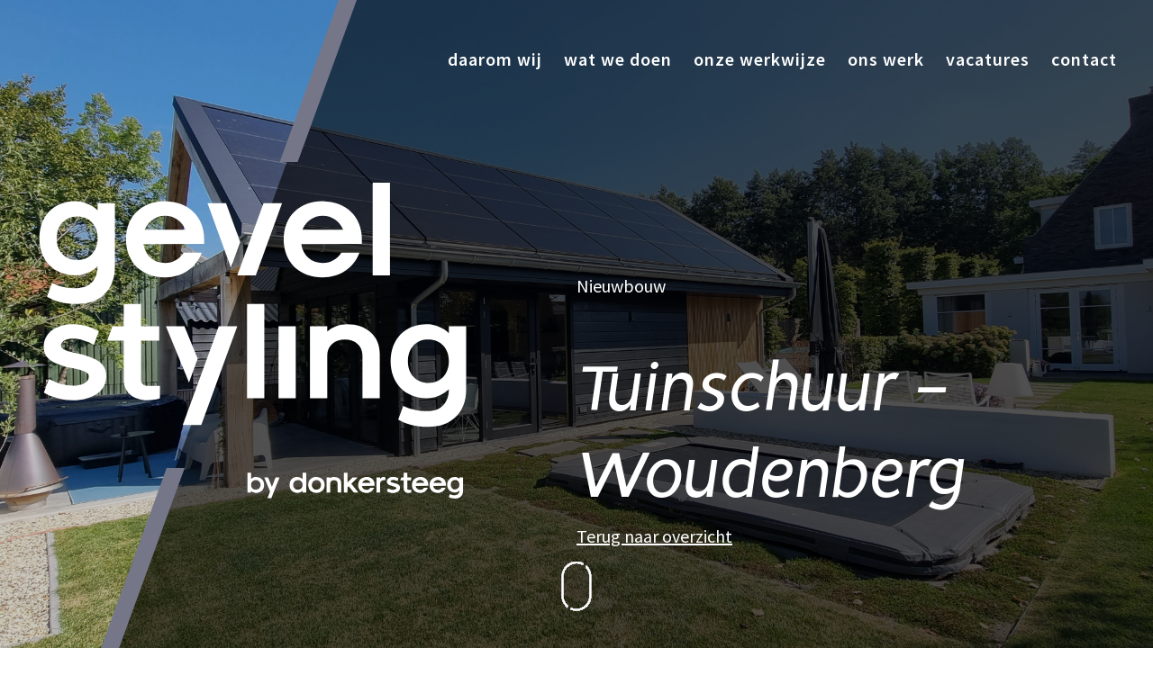

--- FILE ---
content_type: text/html; charset=utf-8
request_url: https://www.gevelstyling.nl/ons-werk/tuinschuur-woudenberg
body_size: 5528
content:
<!DOCTYPE html><!--
   ___________
  |          #|
  |           |
  |   LUCUS   |
  |  Websites |
  |           |
  |___________|

  www.lucus.nl
-->
<html lang="nl">
<head>
    <!-- Global site tag (gtag.js) - Google Analytics -->
<script async src="https://www.googletagmanager.com/gtag/js?id=UA-151295477-1"></script>
<script>
  window.dataLayer = window.dataLayer || [];
  function gtag(){dataLayer.push(arguments);}
  gtag('js', new Date());

  gtag('config', 'UA-151295477-1');
</script>
<style>
.text-and-diagonally-cut-image{margin-top:40px;}
</style>

    <meta http-equiv="content-type" content="text/html; charset=utf-8">
    <meta name="viewport" content="width=device-width, initial-scale=1.0, minimum-scale=1.0, maximum-scale=1.0, user-scalable=no"/><title>Tuinschuur - Woudenberg</title><meta name="description" content="">

    <meta name="generator" content="Plate" />
<meta name="turbo-prefetch" content="false">
<meta name="turbo-cache-control" content="no-cache">
  <link rel="stylesheet" href="/assets/application-abd08c83b1913db6443e1857027fe7973f4fef977abad524e5366dbbf98d079d.css" />

<meta name="viewport" content="width=device-width, initial-scale=1">

<link rel="canonical" href="https://www.gevelstyling.nl/ons-werk/tuinschuur-woudenberg">


    

    

    <link rel="stylesheet" href="/theme/assets/dist/combined.css?_r=4" >
    <script src="/theme/assets/dist/combined.js?_r=3" charset="utf-8" ></script>

    
</head>
<body>
    
        <section data-id="section_72243" class="plate--tray">
      
    
    
    

    <header class="lc-tray header" data-js-class="TrayHeader" data-js-fullscreen-mode="1">
        <nav data-js-element="nav">
            <div class="lc-centre-me">
                <ul data-js-element="menu">
    
        <li class=" show-in-burgermenu-only">
    <a href="/" data-has-children="0">Home</a>
    
</li>

    
        <li class="">
    <a href="/daarom-wij" data-has-children="0">Daarom wij</a>
    
</li>

    
        <li class=" has-children">
    <a href="/wat-we-doen" data-has-children="1">Wat we doen</a>
    
        <ul class="submenu ">
            
                <li class="">
    <a href="/wat-we-doen/renovatie" data-has-children="0">Renovatie</a>
    
</li>

            
                <li class="">
    <a href="/wat-we-doen/utiliteit" data-has-children="0">Utiliteit</a>
    
</li>

            
                <li class="">
    <a href="/wat-we-doen/woningen" data-has-children="0">Woningen</a>
    
</li>

            
                <li class="">
    <a href="/wat-we-doen/nieuwbouw" data-has-children="0">Nieuwbouw</a>
    
</li>

            
        </ul>
    
</li>

    
        <li class=" has-children">
    <a href="/onze-werkwijze" data-has-children="1">Onze werkwijze</a>
    
        <ul class="submenu ">
            
                <li class=" has-children">
    <a href="/producten" data-has-children="1">Producten</a>
    
        <ul class="submenu ">
            
                <li class="">
    <a href="/producten/dakpanelen" data-has-children="0">Dakpanelen</a>
    
</li>

            
                <li class="">
    <a href="/gevelbekleding" data-has-children="0">Gevelbekleding</a>
    
</li>

            
        </ul>
    
</li>

            
        </ul>
    
</li>

    
        <li class="">
    <a href="/ons-werk" data-has-children="0">Ons werk</a>
    
</li>

    
        <li class="">
    <a href="/vacatures" data-has-children="0">Vacatures</a>
    
</li>

    
        <li class="">
    <a href="/contact" data-has-children="0">Contact</a>
    
</li>

    
</ul>

            </div>
        </nav>
        <div class="burger-menu-wrapper">
            <span class="burger" data-js-element="burgerMenuBurger" tabindex="0">
                <span class="ingredient top-bread"></span>
                <span class="ingredient burger"></span>
                <span class="ingredient bottom-bread"></span>
            </span>
        </div>
        <div class="stuff fullscreen">
            <div class="image" style="background-image: url(https://prod1-plate-attachments.s3.amazonaws.com/images/7420d33727/20220906_121247.jpg)"></div>
            <div class="dark-overlay"></div>
            <div class="darker-overlay-sloped"></div>
            <div class="grey-border top"></div>
            <div class="grey-border bottom"></div>
            <div class="logo">
                <a href="/" title="Home">
                    <img src="/theme/assets/images/gevelstyling-logo-white.png" alt="Gevelstyling" />
                </a>
            </div>
            <div class="text-wrapper">
                <div class="lc-text text-color-white font-size-slightly-larger">
                    
                        <p class="project-tags">
                            
                                <span class="tag">
                                    Nieuwbouw
                                </span>
                                
                            
                        </p>
                        <h1 class="italic">
                            Tuinschuur - Woudenberg
                        </h1>
                        <a href="/ons-werk">
                            Terug naar overzicht
                        </a>
                    
                </div>
            </div>
            
                <div class="scroll-icon-wrapper" data-js-element="scrollIconWrapper">
                    <img src="/theme/assets/images/scroll.gif" />
                </div>
            
        </div>
    </header>

    </section>


    <div class="lc-content-wrapper">
            <div data-id="post_201659" class="plate--page-content-wrapper">
      
        <section data-id="section_354898" data-plate-position-xs="1" data-plate-position-sm="1" data-plate-position-md="1" data-plate-position-lg="1" class="plate--section" id="section-body">
      
    
    
    <div class="lc-section section">
            <div class="plate--container">
          <div data-id="row_438790" data-plate-position-xs="1" data-plate-position-sm="1" data-plate-position-md="1" data-plate-position-lg="1" class="plate--row">
      <div data-id="column_634481" data-plate-position-xs="1" data-plate-position-sm="1" data-plate-position-md="1" data-plate-position-lg="1" class="plate--column" data-plate-col-xs="12" data-plate-col-sm="12" data-plate-col-md="12" data-plate-col-lg="12">
  
</div>


    </div>


    <div data-id="row_438788" data-plate-position-xs="2" data-plate-position-sm="2" data-plate-position-md="2" data-plate-position-lg="2" class="plate--row">
          <div data-id="column_634478" data-plate-position-xs="1" data-plate-position-sm="1" data-plate-position-md="1" data-plate-position-lg="1" class="plate--column" data-plate-col-xs="12" data-plate-col-sm="12" data-plate-col-md="12" data-plate-col-lg="12">
          <div data-id="element_1837828" data-plate-position-xs="1" data-plate-position-sm="1" data-plate-position-md="1" data-plate-position-lg="1" class="plate--element plate--element__paragraph">
      <div class="lc-text">
    <div><h2 class="text-center">
    Tuinschuur - Woudenberg
</h2></div>
</div>

    </div>


    <div data-id="element_1837829" data-plate-position-xs="2" data-plate-position-sm="2" data-plate-position-md="2" data-plate-position-lg="2" class="plate--element plate--element__horizontal_line">
      <div class="lc-element horizontal-line">
    <hr class="" />
</div>

    </div>


    </div>


    </div>


    <div data-id="row_438792" data-plate-position-xs="3" data-plate-position-sm="3" data-plate-position-md="3" data-plate-position-lg="3" class="plate--row">
          <div data-id="column_634483" data-plate-position-xs="1" data-plate-position-sm="1" data-plate-position-md="1" data-plate-position-lg="1" class="plate--column" data-plate-col-xs="12" data-plate-col-sm="12" data-plate-col-md="12" data-plate-col-lg="12">
          <div data-id="element_1837830" data-plate-position-xs="1" data-plate-position-sm="1" data-plate-position-md="1" data-plate-position-lg="1" class="plate--element plate--element__paragraph">
      <div class="lc-text">
    <div><p class="text-center">
    <b>Opdrachtgever:</b> <a href="https://www.top-timmerwerk.nl/" target="_blank">Top Timmerwerk</a>
</p>
<p class="text-center">
    <b>Opdracht:</b> Afwerking nok en boeidelen
</p>
<p class="text-center">
    <b>Toegepaste materialen:</b> Composiet in de kleur Ral 9005 matt finestructuur
</p></div>
</div>

    </div>


    </div>


    </div>


    <div data-id="row_438791" data-plate-position-xs="4" data-plate-position-sm="4" data-plate-position-md="4" data-plate-position-lg="4" class="plate--row">
      <div data-id="column_634482" data-plate-position-xs="1" data-plate-position-sm="1" data-plate-position-md="1" data-plate-position-lg="1" class="plate--column" data-plate-col-xs="12" data-plate-col-sm="12" data-plate-col-md="12" data-plate-col-lg="12">
  
</div>


    </div>


    </div>

    </div>

    </section>


<section data-id="section_354901" data-plate-position-xs="2" data-plate-position-sm="2" data-plate-position-md="2" data-plate-position-lg="2" class="plate--section" id="section-woudenberg">
  
<div class="lc-section image-gallery" data-js-class="SectionImageGallery">
    <div class="lc-centre-me">
        <div class="items" data-js-element="galleryRoot">
            
                
                <div class="item size-square-small">
                    <div class="inner">
                        <a data-js-element="galleryItem" data-js-large-image-width="1600" data-js-item-index="0"
                           data-js-large-image-height="900"
                           target="_blank" href="https://plate.libpx.com/prod1-img/7420d33727/20220906_121307.jpg?width=1600&signature=69f69d6cfaef6d89e9fc35dc9dc4e8d7e726d3e0" title=""
                        >
                            <img data-js-element="galleryThumbnail" src="https://plate.libpx.com/prod1-img/7420d33727/20220906_121307.jpg?width=500&height=500&mode=crop&signature=7b7eb49325448cad27e25db6f026d11446595403" alt="" />
                            <span class="zoom-icon">
                                <span class="fa fa-search"></span>
                            </span>
                        </a>
                    </div>
                </div>
            
                
                <div class="item size-square-small">
                    <div class="inner">
                        <a data-js-element="galleryItem" data-js-large-image-width="1600" data-js-item-index="1"
                           data-js-large-image-height="900"
                           target="_blank" href="https://plate.libpx.com/prod1-img/7420d33727/20220906_121233.jpg?width=1600&signature=3bd78861f8152f7c4e1a7293b8ed8c500848d312" title=""
                        >
                            <img data-js-element="galleryThumbnail" src="https://plate.libpx.com/prod1-img/7420d33727/20220906_121233.jpg?width=500&height=500&mode=crop&signature=3abd5a0d4ffa8718131f3925dfc12fbf4f115c66" alt="" />
                            <span class="zoom-icon">
                                <span class="fa fa-search"></span>
                            </span>
                        </a>
                    </div>
                </div>
            
                
                <div class="item size-square-small">
                    <div class="inner">
                        <a data-js-element="galleryItem" data-js-large-image-width="1600" data-js-item-index="2"
                           data-js-large-image-height="900"
                           target="_blank" href="https://plate.libpx.com/prod1-img/7420d33727/20220906_121422.jpg?width=1600&signature=7e433f91f5a39d617f2987c40231e69acae0ca99" title=""
                        >
                            <img data-js-element="galleryThumbnail" src="https://plate.libpx.com/prod1-img/7420d33727/20220906_121422.jpg?width=500&height=500&mode=crop&signature=88cd042edf3a6d4a35908505b5bd752b7d878224" alt="" />
                            <span class="zoom-icon">
                                <span class="fa fa-search"></span>
                            </span>
                        </a>
                    </div>
                </div>
            
                
                <div class="item size-panorama-large">
                    <div class="inner">
                        <a data-js-element="galleryItem" data-js-large-image-width="1600" data-js-item-index="3"
                           data-js-large-image-height="900"
                           target="_blank" href="https://plate.libpx.com/prod1-img/7420d33727/20220906_121247.jpg?width=1600&signature=49750295291669a3cc6bcdbb703a133873be7edf" title=""
                        >
                            <img data-js-element="galleryThumbnail" src="https://plate.libpx.com/prod1-img/7420d33727/20220906_121247.jpg?width=1200&height=600&mode=crop&signature=57c9c3ab4ee71bc64ebe83728128a53e43ab3785" alt="" />
                            <span class="zoom-icon">
                                <span class="fa fa-search"></span>
                            </span>
                        </a>
                    </div>
                </div>
            
        </div>
    </div>
</div>

</section>


    <section data-id="section_354902" data-plate-position-xs="3" data-plate-position-sm="3" data-plate-position-md="3" data-plate-position-lg="3" class="plate--section" id="section-m">
      
    
    
    <div class="lc-section section">
            <div class="plate--container">
          <div data-id="row_438799" data-plate-position-xs="1" data-plate-position-sm="1" data-plate-position-md="1" data-plate-position-lg="1" class="plate--row">
          <div data-id="column_634495" data-plate-position-xs="1" data-plate-position-sm="1" data-plate-position-md="1" data-plate-position-lg="1" class="plate--column" data-plate-col-xs="12" data-plate-col-sm="12" data-plate-col-md="12" data-plate-col-lg="12">
          <div data-id="element_1837843" data-plate-position-xs="1" data-plate-position-sm="1" data-plate-position-md="1" data-plate-position-lg="1" class="plate--element plate--element__paragraph">
      <div class="lc-text">
    <div><p>
    
</p></div>
</div>

    </div>


    </div>


    </div>


    <div data-id="row_438800" data-plate-position-xs="2" data-plate-position-sm="2" data-plate-position-md="2" data-plate-position-lg="2" class="plate--row">
      <div data-id="column_634496" data-plate-position-xs="1" data-plate-position-sm="1" data-plate-position-md="1" data-plate-position-lg="1" class="plate--column" data-plate-col-xs="12" data-plate-col-sm="12" data-plate-col-md="12" data-plate-col-lg="12">
  
</div>


    </div>


    </div>

    </div>

    </section>



    </div>


    </div>
        <section data-id="section_72244" class="plate--tray">
      
    <footer class="lc-tray footer">
        <div class="lc-centre-me">
            <div class="row">
                <div class="col logo">
                    <div class="logo-wrapper">
                        <div class="grey-border"></div>
                        <div class="image-wrapper">
                            <img class="logo" src="/theme/assets/images/gevelstyling-logo-white.png" alt="Gevelstyling" />
                        </div>
                    </div>
                </div>
                <div class="col text text-1">
                    <div class="lc-text text-color-white">
                        <p><a target="_self" href="/daarom-wij">daarom wij</a><br><a target="_self" href="/wat-we-doen">wat we doen</a><br><a target="_self" href="/onze-werkwijze">onze werkwijze</a><br><a target="_self" href="/vacatures">vacatures</a><br><a target="_self" href="/contact">contact</a></p>
                    </div>
                </div>
                <div class="col text text-2">
                    <div class="lc-text text-color-white">
                        <p>Veluweweg 116a<br>&nbsp;3774 BN Kootwijkerbroek</p><p></p><a target="_self" href="tel:0031342221001">03</a>42 22 10 01<p><a target="_self" href="mailto:info@gevelstyling.nl">info@gevelstyling.nl</a></p>
                    </div>
                </div>
                <div class="col text text-3">
                    <div class="lc-text text-color-white">
                        <p>Is uw gevel toe aan een restyling? Neem contact op met Johnny of laat uw telefoonnummer achter, dan nemen wij contact op.</p>
                    </div>
                        <div class="plate--container">
          <div data-id="row_93098" data-plate-position-xs="1" data-plate-position-sm="1" data-plate-position-md="1" data-plate-position-lg="1" class="plate--row">
          <div data-id="column_129767" data-plate-position-xs="1" data-plate-position-sm="1" data-plate-position-md="1" data-plate-position-lg="1" class="plate--column" data-plate-col-xs="12" data-plate-col-sm="12" data-plate-col-md="12" data-plate-col-lg="12">
      <div data-id="element_1108272" data-plate-position-xs="1" data-plate-position-sm="1" data-plate-position-md="1" data-plate-position-lg="1" class="plate--element plate--element__vertical_spacer">
  <div class="lc-element vertical-spacer choice-wein"></div>

</div>


    <div data-id="element_1108271" data-plate-position-xs="2" data-plate-position-sm="2" data-plate-position-md="2" data-plate-position-lg="2" class="plate--element plate--element__contact_form">
      
    <div class="lc-element contact-form">
        


        <form action="/form_messages" method="post" enctype="multipart/form-data" ><div class="call_me_back_by_fax_1769093973"><label>Call me back by fax<input type='text' name='form_message[content][call_me_back_by_fax]' tabindex='-1' autocomplete='off'></label></div>
        <style nonce="KAa73eSTKA0oQYSlh7dhyQ==" media="screen">
          .call_me_back_by_fax_1769093973{position:absolute!important;height:1px;width:1px;overflow:hidden;}
        </style>
      
            
                <div class="field">
    
    
    <label class="lc-input-wrapper">
        
            
                <input class="lc-input black-background-white-text-white-rounded-corners" placeholder="Telefoonnummer" required="required" type="text" name="form_message[content][telefoonnummer]" >
            
        
    </label>
    
        <button type="submit" class="in-field-submit-button lc-button size-medium square with-icon-left">
            <span class="icon color-white text-color-black  position-left">»</span>
        </button>
    
</div>


            
            
        <input type='hidden' name="form_message[meta_hash]" value='[base64]|4|5b96bb87f744bec9136b3c5520c5cf945b96bb87f744bec9136b3c5520c5cf945b96bb87f744bec9136b3c5520c5cf945b96bb87f744bec9136b3c5520c5cf945b96bb87'></form>
    </div>


    </div>


    </div>


    </div>


    </div>

                </div>
            </div>
        </div>
        <div class="site-credentials">
            Een website van &copy; <a target="_blank" href="https://www.mooimerk.com">MooiMerk</a>
        </div>
    </footer>

    </section>



    <div class="pswp" id="pswp" tabindex="-1" role="dialog" aria-hidden="true">
        <div class="pswp__bg"></div>
        <div class="pswp__scroll-wrap">
            <div class="pswp__container">
                <div class="pswp__item"></div>
                <div class="pswp__item"></div>
                <div class="pswp__item"></div>
            </div>
            <div class="pswp__ui pswp__ui--hidden">
                <div class="pswp__top-bar">
                    <div class="pswp__counter"></div>
                    <button class="pswp__button pswp__button--close" title="Close (Esc)"></button>
                    <button class="pswp__button pswp__button--share" title="Share"></button>
                    <button class="pswp__button pswp__button--fs" title="Toggle fullscreen"></button>
                    <button class="pswp__button pswp__button--zoom" title="Zoom in/out"></button>
                    <div class="pswp__preloader">
                        <div class="pswp__preloader__icn">
                            <div class="pswp__preloader__cut">
                                <div class="pswp__preloader__donut"></div>
                            </div>
                        </div>
                    </div>
                </div>
                <div class="pswp__share-modal pswp__share-modal--hidden pswp__single-tap">
                    <div class="pswp__share-tooltip"></div>
                </div>
                <button class="pswp__button pswp__button--arrow--left" title="Previous (arrow left)"></button>
                <button class="pswp__button pswp__button--arrow--right" title="Next (arrow right)"></button>
                <div class="pswp__caption">
                    <div class="pswp__caption__center"></div>
                </div>
            </div>
        </div>
    </div>
    <!--[if lte IE 9]>
    <div id="ie9-and-lower-message">
        <p>
            Waarschuwing! U maakt gebruik van Internet Explorer 9 of lager, gebruik een nieuwere browser voor een correcte weergave van deze website.
        </p>
    </div>
    <![endif]-->
    <div id="ie-10-message"></div>
    
    
</body>
</html>


--- FILE ---
content_type: text/css; charset=utf-8
request_url: https://www.gevelstyling.nl/theme/assets/dist/combined.css?_r=4
body_size: 17252
content:
@charset "UTF-8";.lc-char-style.h1,.lc-char-style.h2,.lc-char-style.h3{color:#000;font-family:Roboto,sans-serif;font-weight:700}.lc-char-style.default-text{font-size:1.4rem;font-family:SourceSansPro,sans-serif;line-height:1.4;color:#1e1e1e}.lc-char-style.h1{font-size:3rem}.lc-char-style.h2{font-size:1.6rem}.lc-char-style.h3{font-size:2rem}.lc-char-style.input-label{font-family:Roboto,sans-serif;color:#000;font-size:1.4rem}.lc-char-style.input{font-size:1.4rem;font-family:Roboto,sans-serif;line-height:1.6rem;color:#1e1e1e}.lc-char-style.no-uppercase{text-transform:none}.lc-char-style.color-blue{color:#009ddf}.lc-char-style.color-yellow{color:#ffe400}.lc-char-style.color-green{color:#b5cd31}.lc-char-style.color-dark-grey{color:#333}.lc-char-style.color-grey{color:#777}.lc-char-style.color-light-grey{color:#ccc}.lc-char-style.color-very-light-grey{color:#f5f5f5}.lc-char-style.color-white{color:#fff}.lc-char-style.color-black{color:#000}.lc-char-style.color-red{color:red}@font-face{font-family:SourceSansPro;src:url(../fonts/SourceSansPro-ExtraLightIt.woff2) format('woff2'),url(../fonts/SourceSansPro-ExtraLightIt.woff) format('woff');font-weight:200;font-style:italic}@font-face{font-family:SourceSansPro;src:url(../fonts/SourceSansPro-ExtraLight.woff2) format('woff2'),url(../fonts/SourceSansPro-ExtraLight.woff) format('woff');font-weight:200;font-style:normal}@font-face{font-family:SourceSansPro;src:url(../fonts/SourceSansPro-BlackIt.woff2) format('woff2'),url(../fonts/SourceSansPro-BlackIt.woff) format('woff');font-weight:900;font-style:italic}@font-face{font-family:SourceSansPro;src:url(../fonts/SourceSansPro-It.woff2) format('woff2'),url(../fonts/SourceSansPro-It.woff) format('woff');font-weight:400;font-style:italic}@font-face{font-family:SourceSansPro;src:url(../fonts/SourceSansPro-Regular.woff2) format('woff2'),url(../fonts/SourceSansPro-Regular.woff) format('woff');font-weight:400;font-style:normal}@font-face{font-family:SourceSansPro;src:url(../fonts/SourceSansPro-Black.woff2) format('woff2'),url(../fonts/SourceSansPro-Black.woff) format('woff');font-weight:900;font-style:normal}@font-face{font-family:SourceSansPro;src:url(../fonts/SourceSansPro-SemiboldIt.woff2) format('woff2'),url(../fonts/SourceSansPro-SemiboldIt.woff) format('woff');font-weight:600;font-style:italic}@font-face{font-family:SourceSansPro;src:url(../fonts/SourceSansPro-Semibold.woff2) format('woff2'),url(../fonts/SourceSansPro-Semibold.woff) format('woff');font-weight:600;font-style:normal}@font-face{font-family:SourceSansPro;src:url(../fonts/SourceSansPro-LightIt.woff2) format('woff2'),url(../fonts/SourceSansPro-LightIt.woff) format('woff');font-weight:300;font-style:italic}@font-face{font-family:SourceSansPro;src:url(../fonts/SourceSansPro-Bold.woff2) format('woff2'),url(../fonts/SourceSansPro-Bold.woff) format('woff');font-weight:700;font-style:normal}@font-face{font-family:SourceSansPro;src:url(../fonts/SourceSansPro-Light.woff2) format('woff2'),url(../fonts/SourceSansPro-Light.woff) format('woff');font-weight:300;font-style:normal}@font-face{font-family:SourceSansPro;src:url(../fonts/SourceSansPro-BoldIt.woff2) format('woff2'),url(../fonts/SourceSansPro-BoldIt.woff) format('woff');font-weight:700;font-style:italic}@font-face{font-family:Vision;src:url(../fonts/Vision-Bold.woff2) format('woff2'),url(../fonts/Vision-Bold.woff) format('woff');font-weight:700;font-style:normal}@font-face{font-family:Vision;src:url(../fonts/Vision-ThinItalic.woff2) format('woff2'),url(../fonts/Vision-ThinItalic.woff) format('woff');font-weight:100;font-style:italic}@font-face{font-family:Vision;src:url(../fonts/Vision-BoldItalic.woff2) format('woff2'),url(../fonts/Vision-BoldItalic.woff) format('woff');font-weight:700;font-style:italic}@font-face{font-family:Vision;src:url(../fonts/Vision-HeavyItalic.woff2) format('woff2'),url(../fonts/Vision-HeavyItalic.woff) format('woff');font-weight:900;font-style:italic}@font-face{font-family:Vision;src:url(../fonts/Vision-Regular.woff2) format('woff2'),url(../fonts/Vision-Regular.woff) format('woff');font-weight:400;font-style:normal}@font-face{font-family:Vision;src:url(../fonts/Vision-Black.woff2) format('woff2'),url(../fonts/Vision-Black.woff) format('woff');font-weight:900;font-style:normal}@font-face{font-family:Vision;src:url(../fonts/Vision-LightItalic.woff2) format('woff2'),url(../fonts/Vision-LightItalic.woff) format('woff');font-weight:300;font-style:italic}@font-face{font-family:Vision;src:url(../fonts/Vision-Italic.woff2) format('woff2'),url(../fonts/Vision-Italic.woff) format('woff');font-weight:400;font-style:italic}@font-face{font-family:Vision;src:url(../fonts/Vision-Thin.woff2) format('woff2'),url(../fonts/Vision-Thin.woff) format('woff');font-weight:100;font-style:normal}@font-face{font-family:Vision;src:url(../fonts/Vision-Heavy.woff2) format('woff2'),url(../fonts/Vision-Heavy.woff) format('woff');font-weight:900;font-style:normal}@font-face{font-family:Vision;src:url(../fonts/Vision-Light.woff2) format('woff2'),url(../fonts/Vision-Light.woff) format('woff');font-weight:300;font-style:normal}@font-face{font-family:Vision;src:url(../fonts/Vision-BlackItalic.woff2) format('woff2'),url(../fonts/Vision-BlackItalic.woff) format('woff');font-weight:900;font-style:italic}.lc-char-style.h1,.lc-char-style.h2,.lc-char-style.h3{font-family:Vision,sans-serif;line-height:1.2;margin-bottom:0}.lc-char-style.default-text{font-size:1.8rem;font-family:SourceSansPro,sans-serif;line-height:1.6;color:#1e1e1e}.lc-char-style.h1{font-weight:400;font-size:4em}.lc-char-style.h2{font-weight:400;font-size:2.8em}.lc-char-style.h3{font-size:1.4em}.lc-char-style.input-label{font-size:1.8rem;font-family:SourceSansPro,sans-serif;line-height:1.6;color:#1e1e1e}.lc-char-style.input{font-size:1.8rem;font-family:SourceSansPro,sans-serif;line-height:1.6;color:#1e1e1e}.lc-char-style.no-uppercase{text-transform:none}.lc-char-style.color-grey{color:#757789}.lc-char-style.color-light-grey{color:#f4f4f4}.lc-char-style.color-white{color:#fff}.lc-char-style.color-black{color:#1e1e1e}html{font-size:10px}@media screen and (max-width:500px){html{font-size:8px}}body{font-size:1.8rem;font-family:SourceSansPro,sans-serif;line-height:1.6;color:#1e1e1e}*{box-sizing:border-box}img{max-width:100%;height:auto;display:inline-block}.lc-centre-me{max-width:1200px;margin-left:auto;margin-right:auto}@media only screen and (max-width:1200px){.lc-centre-me{padding-left:20px;padding-right:20px}}.lc-content-wrapper{overflow:hidden}.lc-button{display:inline-block;position:relative;cursor:pointer;text-transform:uppercase;font-family:SourceSansPro,sans-serif;font-size:16px;font-weight:600;line-height:36px;height:50px;border-radius:25px;border:2px #1e1e1e solid;padding:5px 20px;text-decoration:none;white-space:nowrap;color:#000;transition:background-color .3s ease;background:0}.lc-button.in-field-submit-button{border:0;height:44px;width:44px}.lc-button.square{width:50px}.lc-button:hover{background-color:rgba(0,0,0,.1)}.lc-button.with-icon-left{padding-left:55px}.lc-button.with-icon-left.square{padding-left:5px}.lc-button.with-icon-left>.icon{position:absolute;width:42px;background-color:#757789;border-radius:21px;color:#fff;line-height:34px;font-size:50px;text-align:center;font-weight:200}.lc-button.with-icon-left>.icon.color-grey{background-color:#757789}.lc-button.with-icon-left>.icon.color-light-grey{background-color:#f4f4f4}.lc-button.with-icon-left>.icon.color-white{background-color:#fff}.lc-button.with-icon-left>.icon.color-black{background-color:#1e1e1e}.lc-button.with-icon-left>.icon.text-color-grey{color:#757789}.lc-button.with-icon-left>.icon.text-color-light-grey{color:#f4f4f4}.lc-button.with-icon-left>.icon.text-color-white{color:#fff}.lc-button.with-icon-left>.icon.text-color-black{color:#1e1e1e}.lc-button.with-icon-left>.icon.position-left{top:2px;left:2px;bottom:2px}.lc-button.color-grey{background-color:#757789}.lc-button.color-grey:hover{background-color:#5e5f6d}.lc-button.color-light-grey{background-color:#f4f4f4}.lc-button.color-light-grey:hover{background-color:#dbdbdb}.lc-button.color-white{background-color:#fff}.lc-button.color-white:hover{background-color:#e6e6e6}.lc-button.color-black{background-color:#1e1e1e}.lc-button.color-black:hover{background-color:#050505}.lc-button:active{transform:translate(0,1px)}.lc-button:disabled{cursor:auto}.lc-char-style.h1,.lc-char-style.h2,.lc-char-style.h3{font-family:Vision,sans-serif;line-height:1.2;margin-bottom:0}.lc-char-style.default-text{font-size:1.8rem;font-family:SourceSansPro,sans-serif;line-height:1.6;color:#1e1e1e}.lc-char-style.h1{font-weight:400;font-size:4em}.lc-char-style.h2{font-weight:400;font-size:2.8em}.lc-char-style.h3{font-size:1.4em}.lc-char-style.input-label{font-size:1.8rem;font-family:SourceSansPro,sans-serif;line-height:1.6;color:#1e1e1e}.lc-char-style.input{font-size:1.8rem;font-family:SourceSansPro,sans-serif;line-height:1.6;color:#1e1e1e}.lc-char-style.no-uppercase{text-transform:none}.lc-char-style.color-grey{color:#757789}.lc-char-style.color-light-grey{color:#f4f4f4}.lc-char-style.color-white{color:#fff}.lc-char-style.color-black{color:#1e1e1e}.lc-input{width:100%;font-size:1.8rem;font-family:SourceSansPro,sans-serif;line-height:1.6;color:#1e1e1e;background-color:#f4f4f4;padding:10px;border:0}.lc-input.black-background-white-text-white-rounded-corners{background-color:#1e1e1e;border:2px #fff solid;color:#fff;height:50px;border-radius:25px;padding:10px 20px}.lc-input-label{font-size:1.8rem;font-family:SourceSansPro,sans-serif;line-height:1.6;color:#1e1e1e;display:block}.lc-styled-radio{display:none}.lc-styled-radio-alternative{display:inline-block;border:2px #1e1e1e solid;width:16px;height:16px;vertical-align:middle;transition:background-color .3s ease;margin-right:.2em;border-radius:8px}.lc-styled-radio:checked+.lc-styled-radio-alternative{background-color:#1e1e1e}.lc-char-style.h1,.lc-char-style.h2,.lc-char-style.h3,.lc-text h1,.lc-text h2,.lc-text h3{font-family:Vision,sans-serif;line-height:1.2;margin-bottom:0}.lc-char-style.default-text{font-size:1.8rem;font-family:SourceSansPro,sans-serif;line-height:1.6;color:#1e1e1e}.lc-char-style.h1{font-weight:400;font-size:4em}.lc-char-style.h2{font-weight:400;font-size:2.8em}.lc-char-style.h3{font-size:1.4em}.lc-char-style.input-label{font-size:1.8rem;font-family:SourceSansPro,sans-serif;line-height:1.6;color:#1e1e1e}.lc-char-style.input{font-size:1.8rem;font-family:SourceSansPro,sans-serif;line-height:1.6;color:#1e1e1e}.lc-char-style.no-uppercase{text-transform:none}.lc-char-style.color-grey{color:#757789}.lc-char-style.color-light-grey{color:#f4f4f4}.lc-char-style.color-white{color:#fff}.lc-char-style.color-black{color:#1e1e1e}.lc-text{font-size:1.8rem;font-family:SourceSansPro,sans-serif;line-height:1.6;color:#1e1e1e}.lc-text>div>:first-child{margin-top:0 !important}.lc-text>div>:last-child{margin-bottom:0 !important}.lc-text>:first-child{margin-top:0 !important}.lc-text>:last-child{margin-bottom:0 !important}.lc-text h1{font-weight:400;font-size:4em}.lc-text h2{font-weight:400;font-size:2.8em}.lc-text h3{font-size:1.4em}.lc-text a{color:inherit}.lc-text .italic{font-style:italic}.lc-text.text-color-white{color:#fff}.lc-text.text-color-white a{color:inherit}.lc-text.font-size-slightly-larger{font-size:2rem}.lc-text.font-size-slightly-smaller{font-size:1.7rem}.lc-text ul{list-style:none}.lc-text ul>li{position:relative}.lc-text ul>li:before{display:inline-block;font:normal normal normal 14px/1 SourceSansPro;font-weight:700;font-size:1.4em;text-rendering:auto;-webkit-font-smoothing:antialiased;-moz-osx-font-smoothing:grayscale;content:"»";position:absolute;left:-1em}.lc-white-text-inside-me .lc-text{color:#fff}.lc-white-text-inside-me .lc-text a{color:inherit}#ie-10-message{display:none}#ie-10-message.show{display:block}#ie-10-message,#ie9-and-lower-message{top:0;left:0;position:fixed;width:100%;background-color:red;z-index:133337;font-size:18px;color:#fff;padding:2px;text-align:center}#ie-10-message p,#ie9-and-lower-message p{padding:0;margin:0}.plate--container{padding-left:0;padding-right:0;max-width:1200px}@media only screen and (max-width:1200px){.plate--container{padding-left:20px;padding-right:20px}}@media screen and (min-width:768px){.plate--container{max-width:1200px}}@media screen and (min-width:992px){.plate--container{max-width:1200px}}@media screen and (min-width:1200px){.plate--container{max-width:1200px}}.plate--container .plate--row{display:flex;margin:-10px;padding:10px 0}.plate--container .plate--row:first-child{padding-top:0}.plate--container .plate--row:last-child{padding-bottom:0}.plate--container .plate--row .plate--column{padding:10px;min-height:0}.lc-tray.footer .plate--container{padding-left:0 !important;padding-right:0 !important}/* normalize.css v8.0.0 | MIT License | github.com/necolas/normalize.css */html{line-height:1.15;-webkit-text-size-adjust:100%}body{margin:0}h1{font-size:2em;margin:.67em 0}hr{box-sizing:content-box;height:0;overflow:visible}pre{font-family:monospace,monospace;font-size:1em}a{background-color:transparent}abbr[title]{border-bottom:0;text-decoration:underline;text-decoration:underline dotted}b,strong{font-weight:bolder}code,kbd,samp{font-family:monospace,monospace;font-size:1em}small{font-size:80%}sub,sup{font-size:75%;line-height:0;position:relative;vertical-align:baseline}sub{bottom:-.25em}sup{top:-.5em}img{border-style:none}button,input,optgroup,select,textarea{font-family:inherit;font-size:100%;line-height:1.15;margin:0}button,input{overflow:visible}button,select{text-transform:none}[type=button],[type=reset],[type=submit],button{-webkit-appearance:button}[type=button]::-moz-focus-inner,[type=reset]::-moz-focus-inner,[type=submit]::-moz-focus-inner,button::-moz-focus-inner{border-style:none;padding:0}[type=button]:-moz-focusring,[type=reset]:-moz-focusring,[type=submit]:-moz-focusring,button:-moz-focusring{outline:1px dotted ButtonText}fieldset{padding:.35em .75em .625em}legend{box-sizing:border-box;color:inherit;display:table;max-width:100%;padding:0;white-space:normal}progress{vertical-align:baseline}textarea{overflow:auto}[type=checkbox],[type=radio]{box-sizing:border-box;padding:0}[type=number]::-webkit-inner-spin-button,[type=number]::-webkit-outer-spin-button{height:auto}[type=search]{-webkit-appearance:textfield;outline-offset:-2px}[type=search]::-webkit-search-decoration{-webkit-appearance:none}::-webkit-file-upload-button{-webkit-appearance:button;font:inherit}details{display:block}summary{display:list-item}template{display:none}[hidden]{display:none}.lc-element.button.align-gece{text-align:center}.lc-element.button.align-rech{text-align:right}.lc-element.contact-form>form>.field{margin-bottom:10px;position:relative}.lc-element.contact-form>form>.field>.in-field-submit-button{position:absolute;right:-1px;top:3px}.lc-element.horizontal-line{padding:10px 0}.lc-element.horizontal-line>hr{width:100px;border:0;height:2px;background-color:#000;font-size:0;line-height:0}.lc-element.horizontal-line>hr.full-width{width:100%}.lc-element.simple-image{text-align:center}.lc-element.simple-image>img{vertical-align:middle}.lc-element.vertical-spacer.choice-wein{height:20px}.lc-element.vertical-spacer.choice-gemi{height:50px}@media screen and (max-width:1024px){.lc-element.vertical-spacer.choice-gemi{height:25px}}.lc-element.vertical-spacer.choice-veel{height:100px}@media screen and (max-width:1024px){.lc-element.vertical-spacer.choice-veel{height:50px}}.lc-post.page>.header{background-color:#000;min-height:200px}.lc-section.employees>.lc-centre-me>.employees{overflow:hidden}.lc-section.employees>.lc-centre-me>.employees>.row{display:flex;margin:-25px -70px;flex-wrap:wrap;align-items:flex-end}@media screen and (max-width:1024px){.lc-section.employees>.lc-centre-me>.employees>.row{margin:-10px}}.lc-section.employees>.lc-centre-me>.employees>.row>.employee{width:33.33333%;padding:25px 70px}@media screen and (max-width:1024px){.lc-section.employees>.lc-centre-me>.employees>.row>.employee{padding:10px}}@media screen and (max-width:750px){.lc-section.employees>.lc-centre-me>.employees>.row>.employee{width:50%}}@media screen and (max-width:500px){.lc-section.employees>.lc-centre-me>.employees>.row>.employee{width:100%}}.lc-section.employees>.lc-centre-me>.employees>.row>.employee>.inner{text-align:center}.lc-section.employees>.lc-centre-me>.employees>.row>.employee>.inner>.image{display:block}.lc-section.employees>.lc-centre-me>.employees>.row>.employee>.inner>.no-image-text{color:#757789}.lc-section.employees>.lc-centre-me>.employees>.row>.employee>.inner>h3{display:inline-block;width:100%;border-top:2px #1e1e1e solid;margin:0}.lc-section.employees>.lc-centre-me>.employees>.row>.employee>.inner>.function{margin:0}.lc-section.full-screen-banner-with-scroll-icon{height:100vh;min-height:600px;width:100%;background:no-repeat center center;background-size:cover;overflow:hidden;z-index:10;position:relative}.lc-section.full-screen-banner-with-scroll-icon>.dark-overlay{background-color:rgba(0,0,0,.2);position:absolute;top:0;left:0;right:0;bottom:0}.lc-section.full-screen-banner-with-scroll-icon>.darker-overlay-sloped{background-color:rgba(0,0,0,.6);position:absolute;top:-2000px;right:-2000px;left:30%;bottom:-2000px;transform-origin:0 2000px;transform:rotate(20deg)}@media screen and (max-width:1024px){.lc-section.full-screen-banner-with-scroll-icon>.darker-overlay-sloped{transform:none;left:0}}.lc-section.full-screen-banner-with-scroll-icon>.grey-border{width:20px;background-color:#757789;position:absolute;left:30%;transform:skew(-20deg,0);transform-origin:right top;margin-left:-13px}@media screen and (max-width:1024px){.lc-section.full-screen-banner-with-scroll-icon>.grey-border{display:none}}.lc-section.full-screen-banner-with-scroll-icon>.grey-border.top{height:180px}.lc-section.full-screen-banner-with-scroll-icon>.grey-border.bottom{margin-top:520px;height:3000px;margin-left:-199px}.lc-section.full-screen-banner-with-scroll-icon>.logo{position:absolute;left:30%;top:200px;margin-left:-348px;width:480px}@media screen and (max-width:1024px){.lc-section.full-screen-banner-with-scroll-icon>.logo{position:relative;top:20px;left:20px;right:20px;margin-left:auto;width:auto}}.lc-section.full-screen-banner-with-scroll-icon>.text-wrapper{position:absolute;left:50%;right:20%;bottom:15%}@media screen and (max-width:1024px){.lc-section.full-screen-banner-with-scroll-icon>.text-wrapper{margin-top:40px;position:relative;left:20px;right:20px;bottom:20px}}.lc-section.full-screen-banner-with-scroll-icon>.scroll-icon-wrapper{position:absolute;width:100px;margin-left:-50px;left:50%;bottom:20px;color:#fff}.lc-section.full-screen-banner-with-scroll-icon>.scroll-icon-wrapper.animate-out{animation:lc-section-full-screen-banner-with-scroll-icon-scroll-icon-animate-out 1s ease forwards}.lc-section.full-screen-banner-with-scroll-icon>.scroll-icon-wrapper.hide{display:none}@keyframes lc-section-full-screen-banner-with-scroll-icon-scroll-icon-animate-out{0%{opacity:1;bottom:20px}100%{opacity:0;bottom:60px}}.lc-section.image-gallery>.lc-centre-me>.items{display:flex;margin:-15px;flex-wrap:wrap}@media screen and (max-width:1024px){.lc-section.image-gallery>.lc-centre-me>.items{margin:-10px}}.lc-section.image-gallery>.lc-centre-me>.items>.item{padding:15px}@media screen and (max-width:1024px){.lc-section.image-gallery>.lc-centre-me>.items>.item{padding:10px}}.lc-section.image-gallery>.lc-centre-me>.items>.item.size-square-small{width:33.333333%}@media screen and (max-width:500px){.lc-section.image-gallery>.lc-centre-me>.items>.item.size-square-small{width:100%}}.lc-section.image-gallery>.lc-centre-me>.items>.item.size-square-medium{width:50%}@media screen and (max-width:500px){.lc-section.image-gallery>.lc-centre-me>.items>.item.size-square-medium{width:100%}}.lc-section.image-gallery>.lc-centre-me>.items>.item.size-panorama-large{width:100%}.lc-section.image-gallery>.lc-centre-me>.items>.item>.inner{position:relative;transition:box-shadow .3s ease,transform .3s ease}.lc-section.image-gallery>.lc-centre-me>.items>.item>.inner:hover{transform:scale(1.03,1.03)}.lc-section.image-gallery>.lc-centre-me>.items>.item>.inner:before{content:"";position:absolute;top:60px;right:30px;bottom:30px;left:30px;border-radius:20px;box-shadow:0 0 40px 20px #000;opacity:0;transition:opacity .3s ease}.lc-section.image-gallery>.lc-centre-me>.items>.item>.inner:hover:before{opacity:1}.lc-section.image-gallery>.lc-centre-me>.items>.item>.inner>a{display:block;position:relative}.lc-section.image-gallery>.lc-centre-me>.items>.item>.inner>a>img{display:block}.lc-section.image-gallery>.lc-centre-me>.items>.item>.inner>a>.zoom-icon{color:#fff;text-shadow:0 0 10px rgba(0,0,0,.85);position:absolute;right:10px;bottom:10px;font-size:20px}.lc-section.latest-projects>.lc-centre-me>.projects>.row{display:flex;flex-wrap:wrap;margin:-15px;transition:height .3s ease}@media screen and (max-width:750px){.lc-section.latest-projects>.lc-centre-me>.projects>.row{margin:-10px}}.lc-section.latest-projects>.lc-centre-me>.projects>.row>.grid-sizer{width:33.333333%}@media screen and (max-width:750px){.lc-section.latest-projects>.lc-centre-me>.projects>.row>.grid-sizer{width:100%}}.lc-section.latest-projects>.lc-centre-me>.projects>.row>.project{width:33.3333%;padding:15px}@media screen and (max-width:750px){.lc-section.latest-projects>.lc-centre-me>.projects>.row>.project{padding:10px;width:100%}}.lc-section.latest-projects>.lc-centre-me>.projects>.row>.project.filter-hide{display:none}.lc-section.latest-projects>.lc-centre-me>.projects>.row>.project.animate-in{animation:lc-post-project-index-project-animate-in .3s ease forwards}.lc-section.latest-projects>.lc-centre-me>.projects>.row>.project.animate-out{animation:lc-post-project-index-project-animate-out .3s ease forwards}@keyframes lc-post-project-index-project-animate-in{0%{opacity:0}100%{opacity:1}}@keyframes lc-post-project-index-project-animate-out{0%{opacity:1}100%{opacity:0}}.lc-section.latest-projects>.lc-centre-me>.projects>.row>.project>.inner{position:relative;height:400px;transition:box-shadow .3s ease,transform .3s ease}@media screen and (max-width:1200px){.lc-section.latest-projects>.lc-centre-me>.projects>.row>.project>.inner{height:30vw}}@media screen and (max-width:750px){.lc-section.latest-projects>.lc-centre-me>.projects>.row>.project>.inner{height:45vw}}.lc-section.latest-projects>.lc-centre-me>.projects>.row>.project>.inner:hover{transform:scale(1.03,1.03)}.lc-section.latest-projects>.lc-centre-me>.projects>.row>.project>.inner:before{content:"";position:absolute;top:60px;right:30px;bottom:30px;left:30px;border-radius:20px;box-shadow:0 0 40px 20px #000;opacity:0;transition:opacity .3s ease}.lc-section.latest-projects>.lc-centre-me>.projects>.row>.project>.inner:hover:before{opacity:1}.lc-section.latest-projects>.lc-centre-me>.projects>.row>.project>.inner>.image{position:absolute;left:0;top:0;right:0;bottom:0;background-position:center center;background-size:cover;background-repeat:no-repeat}.lc-section.latest-projects>.lc-centre-me>.projects>.row>.project>.inner>.gradient{position:absolute;left:0;top:0;width:100%;height:100%;background:linear-gradient(to bottom,transparent 60%,rgba(0,0,0,.8) 100%);transition:opacity .3s ease}.lc-section.latest-projects>.lc-centre-me>.projects>.row>.project>.inner>.info{position:absolute;left:30px;bottom:30px;color:#fff}.lc-section.latest-projects>.lc-centre-me>.projects>.row>.project>.inner>.info>.title{margin:0;text-transform:uppercase}.lc-section.latest-projects>.lc-centre-me>.projects>.row>.project>.inner>.info>.tags{margin:0;text-transform:lowercase}.lc-section.latest-projects>.lc-centre-me>.projects>.row>.project>.inner>.click-area{position:absolute;top:0;left:0;right:0;bottom:0}.lc-section.section.background-color-light-grey{background-color:#f4f4f4}.lc-section.text-and-diagonally-cut-image{background-color:#f4f4f4;overflow:hidden}.lc-section.text-and-diagonally-cut-image>.lc-centre-me>.row{display:flex;position:relative}.lc-section.text-and-diagonally-cut-image>.lc-centre-me>.row>.col.text{width:45%;padding:100px 50px;position:relative;z-index:20}@media screen and (max-width:1200px){.lc-section.text-and-diagonally-cut-image>.lc-centre-me>.row>.col.text{width:40%;padding:40px}}@media screen and (max-width:1024px){.lc-section.text-and-diagonally-cut-image>.lc-centre-me>.row>.col.text{width:100%;padding:40px}}@media screen and (max-width:750px){.lc-section.text-and-diagonally-cut-image>.lc-centre-me>.row>.col.text{padding:20px}}.lc-section.text-and-diagonally-cut-image>.lc-centre-me>.row>.col.image{width:55%;position:relative;z-index:10}@media screen and (max-width:1200px){.lc-section.text-and-diagonally-cut-image>.lc-centre-me>.row>.col.image{width:60%}}@media screen and (max-width:1024px){.lc-section.text-and-diagonally-cut-image>.lc-centre-me>.row>.col.image{top:0;left:20%;bottom:0;position:absolute;width:80%;opacity:.1}}.lc-section.text-and-diagonally-cut-image>.lc-centre-me>.row>.col.image>.image{position:absolute;left:1px;top:0;bottom:0;width:1000px;background:center center no-repeat;background-size:cover}.lc-section.text-and-diagonally-cut-image>.lc-centre-me>.row>.col.image>.slope-wrapper{position:absolute;top:0;left:0;bottom:0;width:100%;overflow:hidden}.lc-section.text-and-diagonally-cut-image>.lc-centre-me>.row>.col.image>.slope-wrapper>.slope{position:absolute;width:2000px;left:-2000px;height:2000px;bottom:0;background-color:#f4f4f4;transform-origin:bottom right;transform:rotate(20deg)}.lc-section.timeline{background-color:#f4f4f4;padding:100px 0}@media screen and (max-width:1024px){.lc-section.timeline{padding:50px 0}}.lc-section.timeline>.lc-centre-me>.timeline{position:relative}.lc-section.timeline>.lc-centre-me>.timeline .timeline-item{width:33.33333%}.lc-section.timeline>.lc-centre-me>.timeline .timeline-item>.image{height:100px;display:flex;align-items:center;justify-content:center}.lc-section.timeline>.lc-centre-me>.timeline .timeline-item>.line{position:relative}.lc-section.timeline>.lc-centre-me>.timeline .timeline-item>.line>hr{border:0;margin:0;background-color:#1e1e1e;height:2px}.lc-section.timeline>.lc-centre-me>.timeline .timeline-item>.line>.dot{position:absolute;left:50%;width:12px;height:12px;border-radius:6px;background-color:#1e1e1e;margin-top:-7px}.lc-section.timeline>.lc-centre-me>.timeline .timeline-item>.info{padding:0 50px}.lc-section.timeline>.lc-centre-me>.timeline .timeline-item>.info>.title{text-align:center}.lc-section.timeline>.lc-centre-me>.timeline .timeline-item:last-child>.line>hr{width:50%}.lc-section.timeline>.lc-centre-me>.timeline .timeline-item:first-child>.line>hr{width:50%;margin-left:50%}.lc-section.timeline>.lc-centre-me>.timeline>.nav-button{position:absolute;background-color:#f4f4f4;top:75px;overflow:hidden}.lc-section.timeline>.lc-centre-me>.timeline>.nav-button.go-back{left:0}.lc-section.timeline>.lc-centre-me>.timeline>.nav-button.go-forward{right:0}.lc-section.timeline>.lc-centre-me>.timeline>.nav-button>button:disabled{display:none}.lc-section.unique-selling-points{padding:100px 0}.lc-section.unique-selling-points>.lc-centre-me>.row.usps{display:flex;align-items:center;margin:-30px;flex-wrap:wrap}.lc-section.unique-selling-points>.lc-centre-me>.row.usps>.usp{padding:30px;width:25%}@media screen and (max-width:1024px){.lc-section.unique-selling-points>.lc-centre-me>.row.usps>.usp{width:50%}}@media screen and (max-width:750px){.lc-section.unique-selling-points>.lc-centre-me>.row.usps>.usp{width:100%}}.lc-section.unique-selling-points>.lc-centre-me>.row.usps>.usp>.row{display:flex;align-items:center;flex-wrap:wrap}.lc-section.unique-selling-points>.lc-centre-me>.row.usps>.usp>.row>.col.icon{width:80px}@media screen and (max-width:750px){.lc-section.unique-selling-points>.lc-centre-me>.row.usps>.usp>.row>.col.icon{text-align:left}}.lc-section.unique-selling-points>.lc-centre-me>.row.usps>.usp>.row>.col.description{width:calc(100% - 80px)}.lc-tray.footer{background-color:#1e1e1e;overflow:hidden}.lc-tray.footer>.lc-centre-me>.row{display:flex;align-items:stretch;flex-wrap:wrap}.lc-tray.footer>.lc-centre-me>.row>.col{width:25%;color:#fff}.lc-tray.footer>.lc-centre-me>.row>.col.logo{align-self:center;position:relative}@media screen and (max-width:1024px){.lc-tray.footer>.lc-centre-me>.row>.col.logo{display:none}}.lc-tray.footer>.lc-centre-me>.row>.col.logo>.logo-wrapper{position:relative}.lc-tray.footer>.lc-centre-me>.row>.col.logo>.logo-wrapper>.grey-border{width:4%;top:-1000px;height:2000px;background-color:#757789;position:absolute;left:58.2%;transform:rotate(20deg)}@media screen and (max-width:1024px){.lc-tray.footer>.lc-centre-me>.row>.col.logo>.logo-wrapper>.grey-border{display:none}}.lc-tray.footer>.lc-centre-me>.row>.col.logo>.logo-wrapper>.image-wrapper{padding:20px 0 0 0;background-color:#1e1e1e;position:relative;text-align:center}.lc-tray.footer>.lc-centre-me>.row>.col.logo>.logo-wrapper>.image-wrapper>img{width:200px}.lc-tray.footer>.lc-centre-me>.row>.col.text{margin:100px 0 20px 0;padding:20px}@media screen and (max-width:1024px){.lc-tray.footer>.lc-centre-me>.row>.col.text{width:33.33333%;margin:50px 0 20px 0}}@media screen and (max-width:750px){.lc-tray.footer>.lc-centre-me>.row>.col.text{width:100%;margin:20px 0;padding-left:20px;border-left:2px rgba(255,255,255,.2) solid}}.lc-tray.footer>.lc-centre-me>.row>.col.text .lc-text a{text-decoration:none}.lc-tray.footer>.lc-centre-me>.row>.col.text .lc-text a:hover{text-decoration:underline}.lc-tray.footer>.lc-centre-me>.row>.col.text-2,.lc-tray.footer>.lc-centre-me>.row>.col.text-3{padding-left:50px;border-left:2px rgba(255,255,255,.2) solid}@media screen and (max-width:750px){.lc-tray.footer>.lc-centre-me>.row>.col.text-2,.lc-tray.footer>.lc-centre-me>.row>.col.text-3{padding-left:20px}}@media screen and (max-width:750px){.lc-tray.footer>.lc-centre-me>.row>.col.text-3 form>.field{display:inline-block;width:250px}}.lc-tray.footer>.site-credentials{text-align:center;color:rgba(255,255,255,.25);padding:0 20px 20px 20px}.lc-tray.footer>.site-credentials a{color:inherit;transition:color .3s ease;text-decoration:none}.lc-tray.footer>.site-credentials a:hover{color:#fff;text-decoration:underline}.lc-tray.header>nav{position:absolute;top:50px;width:100%;z-index:100}.lc-tray.header>nav>.lc-centre-me{text-align:right}.lc-tray.header>nav>.lc-centre-me>ul{list-style:none;margin:0;padding:0;font-family:SourceSansPro,sans-serif;text-transform:lowercase}.lc-tray.header>nav>.lc-centre-me>ul>li{display:inline-block;margin-left:20px;position:relative}.lc-tray.header>nav>.lc-centre-me>ul>li.show-in-burgermenu-only{display:none}.lc-tray.header>nav>.lc-centre-me>ul>li>a{color:#fff;text-decoration:none;letter-spacing:1px;font-size:2rem;font-weight:600}.lc-tray.header>nav>.lc-centre-me>ul>li>a:hover{text-decoration:underline}.lc-tray.header>nav>.lc-centre-me>ul>li.active>a{text-decoration:underline}.lc-tray.header>nav>.lc-centre-me>ul>li>ul.submenu{text-align:left;position:absolute;left:0;top:100%;opacity:0;visibility:hidden;transition:opacity .3s ease;z-index:100;list-style:none;margin:0;padding:0;min-width:100%;font-size:1.8rem}.lc-tray.header>nav>.lc-centre-me>ul>li>ul.submenu>li>a{text-decoration:none;color:#fff}.lc-tray.header>nav>.lc-centre-me>ul>li>ul.submenu>li>a:hover{text-decoration:underline}.lc-tray.header>nav>.lc-centre-me>ul>li>ul.submenu>li>ul.submenu{list-style:none;margin:0;padding:0}.lc-tray.header>nav>.lc-centre-me>ul>li>ul.submenu>li>ul.submenu>li{padding-left:10px}.lc-tray.header>nav>.lc-centre-me>ul>li>ul.submenu>li>ul.submenu>li:before{content:"»";margin-right:5px;color:#fff}.lc-tray.header>nav>.lc-centre-me>ul>li>ul.submenu>li>ul.submenu>li>a{text-decoration:none;color:#fff}.lc-tray.header>nav>.lc-centre-me>ul>li>ul.submenu>li>ul.submenu>li>a:hover{text-decoration:underline}.lc-tray.header>nav>.lc-centre-me>ul>li.has-children:hover>ul.submenu{opacity:1;visibility:visible}.lc-tray.header>nav>.lc-centre-me>ul>li.has-children:focus-within>ul.submenu{opacity:1;visibility:visible}@media screen and (max-width:1024px){.lc-tray.header>nav{display:none;position:fixed;top:0;height:100vh;background-color:#fff;padding:60px 20px 20px 20px;overflow-y:auto;box-shadow:0 0 20px rgba(0,0,0,.5);width:300px}.lc-tray.header>nav.animate-in{animation:lc-section-page-header-burger-menu-animate-in .3s forwards}.lc-tray.header>nav.animate-out{animation:lc-section-page-header-burger-menu-animate-out .2s forwards}.lc-tray.header>nav.show{display:block;right:0}@keyframes lc-section-page-header-burger-menu-animate-in{0%{right:-300px}100%{right:0}}@keyframes lc-section-page-header-burger-menu-animate-out{0%{right:0}100%{right:-320px}}.lc-tray.header>nav>.lc-centre-me>ul{list-style:none;margin:0;padding:0;font-family:SourceSansPro,sans-serif;text-transform:lowercase}.lc-tray.header>nav>.lc-centre-me>ul>li{display:block;margin-left:0;position:relative}.lc-tray.header>nav>.lc-centre-me>ul>li.show-in-burgermenu-only{display:block}.lc-tray.header>nav>.lc-centre-me>ul>li>a{color:#000;font-size:24px;display:block;padding:5px}.lc-tray.header>nav>.lc-centre-me>ul>li>a:hover{text-decoration:underline}.lc-tray.header>nav>.lc-centre-me>ul>li.active>a{text-decoration:underline}.lc-tray.header>nav>.lc-centre-me>ul>li>ul.submenu{text-align:right;position:relative;left:auto;top:auto;opacity:1;visibility:visible;min-width:auto}.lc-tray.header>nav>.lc-centre-me>ul>li>ul.submenu>li>a{text-decoration:none;color:#1e1e1e;font-size:20px;padding:5px 40px 5px 5px;display:block}.lc-tray.header>nav>.lc-centre-me>ul>li>ul.submenu>li>a:hover{text-decoration:none}.lc-tray.header>nav>.lc-centre-me>ul>li>ul.submenu>li>ul.submenu>li{padding-left:0}.lc-tray.header>nav>.lc-centre-me>ul>li>ul.submenu>li>ul.submenu>li:before{display:none}.lc-tray.header>nav>.lc-centre-me>ul>li>ul.submenu>li>ul.submenu>li>a{text-decoration:none;color:#1e1e1e;font-size:20px;padding:5px 50px 5px 5px}.lc-tray.header>nav>.lc-centre-me>ul>li>ul.submenu>li>ul.submenu>li>a:after{content:"«";margin-left:10px;color:#1e1e1e}.lc-tray.header>nav>.lc-centre-me>ul>li>ul.submenu>li>ul.submenu>li>a:hover{text-decoration:none}}.lc-tray.header>.burger-menu-wrapper{position:fixed;top:28px;right:28px;z-index:2000;display:none}@media screen and (max-width:1024px){.lc-tray.header>.burger-menu-wrapper{display:block}}.lc-tray.header>.burger-menu-wrapper>.burger{width:38px;height:26px;cursor:pointer;display:inline-block}.lc-tray.header>.burger-menu-wrapper>.burger>.ingredient{display:block;transform-origin:center center;height:6px;width:100%;background-color:#757789;transition:top .3s ease,opacity .3s ease,transform .3s cubic-bezier(.505,.14,.38,1.435);position:absolute}.lc-tray.header>.burger-menu-wrapper>.burger>.ingredient.top-bread{top:2px}.lc-tray.header>.burger-menu-wrapper>.burger>.ingredient.burger{top:12px}.lc-tray.header>.burger-menu-wrapper>.burger>.ingredient.bottom-bread{top:22px}.lc-tray.header>.burger-menu-wrapper>.burger.open .ingredient.top-bread{top:10px;transform:rotate(45deg)}.lc-tray.header>.burger-menu-wrapper>.burger.open .ingredient.burger{opacity:0}.lc-tray.header>.burger-menu-wrapper>.burger.open .ingredient.bottom-bread{top:10px;transform:rotate(-45deg)}.lc-tray.header>.stuff{min-height:600px;width:100%;overflow:hidden;z-index:50;position:relative}.lc-tray.header>.stuff>.image{position:absolute;top:0;left:0;right:0;bottom:0;background:no-repeat center;background-size:cover}@media screen and (max-width:750px){.lc-tray.header>.stuff{min-height:auto}}.lc-tray.header>.stuff.fullscreen{min-height:100vh}.lc-tray.header>.stuff>.dark-overlay{background-color:rgba(0,0,0,.2);position:absolute;top:0;left:0;right:0;bottom:0}@media screen and (max-width:1024px){.lc-tray.header>.stuff>.dark-overlay{background-color:rgba(0,0,0,.6)}}.lc-tray.header>.stuff>.darker-overlay-sloped{background-color:rgba(0,0,0,.6);position:absolute;top:-2000px;right:-2000px;left:30%;bottom:-2000px;transform-origin:0 2000px;transform:rotate(20deg)}@media screen and (max-width:1024px){.lc-tray.header>.stuff>.darker-overlay-sloped{left:50%}}.lc-tray.header>.stuff>.grey-border{background-color:#757789;position:absolute;transform:skew(-20deg,0);transform-origin:right top;margin-left:-8px;width:16px;left:30%}@media screen and (max-width:1024px){.lc-tray.header>.stuff>.grey-border{left:50%;background-color:#464752}}.lc-tray.header>.stuff>.grey-border.top{height:180px}@media screen and (max-width:1024px){.lc-tray.header>.stuff>.grey-border.top{height:2000px}}.lc-tray.header>.stuff>.grey-border.bottom{margin-top:430px;height:3000px;margin-left:-165px}@media screen and (max-width:1024px){.lc-tray.header>.stuff>.grey-border.bottom{display:none}}.lc-tray.header>.stuff.fullscreen>.grey-border{width:20px}.lc-tray.header>.stuff.fullscreen>.grey-border.top{height:180px}@media screen and (max-width:1024px){.lc-tray.header>.stuff.fullscreen>.grey-border.top{height:2000px}}.lc-tray.header>.stuff.fullscreen>.grey-border.bottom{margin-top:520px;height:3000px;margin-left:-199px}@media screen and (max-width:1024px){.lc-tray.header>.stuff.fullscreen>.grey-border.bottom{display:none}}.lc-tray.header>.stuff>.logo{position:absolute;left:30%;top:210px;margin-left:-246px;width:300px}.lc-tray.header>.stuff>.logo>a{display:block}.lc-tray.header>.stuff>.logo>a>img{display:block}@media screen and (max-width:1024px){.lc-tray.header>.stuff>.logo{position:relative;top:0;margin:60px;left:0;width:200px}}@media screen and (max-width:500px){.lc-tray.header>.stuff>.logo{margin:20px}}.lc-tray.header>.stuff.fullscreen>.logo{width:480px;top:200px;margin-left:-344px}@media screen and (max-width:1024px){.lc-tray.header>.stuff.fullscreen>.logo{position:relative;margin:60px;width:200px;top:0;left:0}}@media screen and (max-width:500px){.lc-tray.header>.stuff.fullscreen>.logo{margin:20px}}.lc-tray.header>.stuff>.text-wrapper{position:absolute;left:50%;width:600px;bottom:15%}@media screen and (max-width:1200px){.lc-tray.header>.stuff>.text-wrapper{width:auto;right:20px}}@media screen and (max-width:1024px){.lc-tray.header>.stuff>.text-wrapper{margin:60px;position:relative;left:auto;right:auto;bottom:auto}}@media screen and (max-width:500px){.lc-tray.header>.stuff>.text-wrapper{margin:20px;margin-top:40px}}.lc-tray.header>.stuff.fullscreen>.text-wrapper{left:50%;right:20%;bottom:15%}@media screen and (max-width:1200px){.lc-tray.header>.stuff.fullscreen>.text-wrapper{width:auto;right:20px}}@media screen and (max-width:1024px){.lc-tray.header>.stuff.fullscreen>.text-wrapper{margin:60px;position:relative;left:auto;right:auto;bottom:auto}}@media screen and (max-width:500px){.lc-tray.header>.stuff.fullscreen>.text-wrapper{margin:80px 20px 20px 20px}}.lc-tray.header>.stuff>.scroll-icon-wrapper{position:fixed;width:100px;margin-left:-50px;left:50%;bottom:20px;color:#fff;text-align:center}.lc-tray.header>.stuff>.scroll-icon-wrapper.animate-out{animation:lc-section-page-header-scroll-icon-animate-out 1s ease forwards}.lc-tray.header>.stuff>.scroll-icon-wrapper.hide{display:none}@keyframes lc-section-page-header-scroll-icon-animate-out{0%{opacity:1;bottom:20px}100%{opacity:0;bottom:60px}}/* PhotoSwipe main CSS by Dmitry Semenov | photoswipe.com | MIT license */.pswp{display:none;position:absolute;width:100%;height:100%;left:0;top:0;overflow:hidden;-ms-touch-action:none;touch-action:none;z-index:1500;-webkit-text-size-adjust:100%;-webkit-backface-visibility:hidden;outline:0}.pswp *{-webkit-box-sizing:border-box;box-sizing:border-box}.pswp img{max-width:none}.pswp--animate_opacity{opacity:.001;will-change:opacity;-webkit-transition:opacity 333ms cubic-bezier(.4,0,.22,1);transition:opacity 333ms cubic-bezier(.4,0,.22,1)}.pswp--open{display:block}.pswp--zoom-allowed .pswp__img{cursor:-webkit-zoom-in;cursor:-moz-zoom-in;cursor:zoom-in}.pswp--zoomed-in .pswp__img{cursor:-webkit-grab;cursor:-moz-grab;cursor:grab}.pswp--dragging .pswp__img{cursor:-webkit-grabbing;cursor:-moz-grabbing;cursor:grabbing}.pswp__bg{position:absolute;left:0;top:0;width:100%;height:100%;background:#000;opacity:0;-webkit-transform:translateZ(0);transform:translateZ(0);-webkit-backface-visibility:hidden;will-change:opacity}.pswp__scroll-wrap{position:absolute;left:0;top:0;width:100%;height:100%;overflow:hidden}.pswp__container,.pswp__zoom-wrap{-ms-touch-action:none;touch-action:none;position:absolute;left:0;right:0;top:0;bottom:0}.pswp__container,.pswp__img{-webkit-user-select:none;-moz-user-select:none;-ms-user-select:none;user-select:none;-webkit-tap-highlight-color:transparent;-webkit-touch-callout:none}.pswp__zoom-wrap{position:absolute;width:100%;-webkit-transform-origin:left top;-ms-transform-origin:left top;transform-origin:left top;-webkit-transition:-webkit-transform 333ms cubic-bezier(.4,0,.22,1);transition:transform 333ms cubic-bezier(.4,0,.22,1)}.pswp__bg{will-change:opacity;-webkit-transition:opacity 333ms cubic-bezier(.4,0,.22,1);transition:opacity 333ms cubic-bezier(.4,0,.22,1)}.pswp--animated-in .pswp__bg,.pswp--animated-in .pswp__zoom-wrap{-webkit-transition:none;transition:none}.pswp__container,.pswp__zoom-wrap{-webkit-backface-visibility:hidden}.pswp__item{position:absolute;left:0;right:0;top:0;bottom:0;overflow:hidden}.pswp__img{position:absolute;width:auto;height:auto;top:0;left:0}.pswp__img--placeholder{-webkit-backface-visibility:hidden}.pswp__img--placeholder--blank{background:#222}.pswp--ie .pswp__img{width:100% !important;height:auto !important;left:0;top:0}.pswp__error-msg{position:absolute;left:0;top:50%;width:100%;text-align:center;font-size:14px;line-height:16px;margin-top:-8px;color:#ccc}.pswp__error-msg a{color:#ccc;text-decoration:underline}.tns-outer{padding:0 !important}.tns-outer [hidden]{display:none !important}.tns-outer [aria-controls],.tns-outer [data-action]{cursor:pointer}.tns-slider{-webkit-transition:all 0s;-moz-transition:all 0s;transition:all 0s}.tns-slider>.tns-item{-webkit-box-sizing:border-box;-moz-box-sizing:border-box;box-sizing:border-box}.tns-horizontal.tns-subpixel{white-space:nowrap}.tns-horizontal.tns-subpixel>.tns-item{display:inline-block;vertical-align:top;white-space:normal}.tns-horizontal.tns-no-subpixel:after{content:'';display:table;clear:both}.tns-horizontal.tns-no-subpixel>.tns-item{float:left}.tns-horizontal.tns-carousel.tns-no-subpixel>.tns-item{margin-right:-100%}.tns-no-calc{position:relative;left:0}.tns-gallery{position:relative;left:0;min-height:1px}.tns-gallery>.tns-item{position:absolute;left:-100%;-webkit-transition:transform 0s,opacity 0s;-moz-transition:transform 0s,opacity 0s;transition:transform 0s,opacity 0s}.tns-gallery>.tns-slide-active{position:relative;left:auto !important}.tns-gallery>.tns-moving{-webkit-transition:all .25s;-moz-transition:all .25s;transition:all .25s}.tns-autowidth{display:inline-block}.tns-lazy-img{-webkit-transition:opacity .6s;-moz-transition:opacity .6s;transition:opacity .6s;opacity:.6}.tns-lazy-img.tns-complete{opacity:1}.tns-ah{-webkit-transition:height 0s;-moz-transition:height 0s;transition:height 0s}.tns-ovh{overflow:hidden}.tns-visually-hidden{position:absolute;left:-10000em}.tns-transparent{opacity:0;visibility:hidden}.tns-fadeIn{opacity:1;z-index:0}.tns-fadeOut,.tns-normal{opacity:0;z-index:-1}.tns-vpfix{white-space:nowrap}.tns-vpfix>div,.tns-vpfix>li{display:inline-block}.tns-t-subp2{margin:0 auto;width:310px;position:relative;height:10px;overflow:hidden}.tns-t-ct{width:2333.3333333%;width:-webkit-calc(100% * 70 / 3);width:-moz-calc(100% * 70 / 3);width:calc(100% * 70 / 3);position:absolute;right:0}.tns-t-ct:after{content:'';display:table;clear:both}.tns-t-ct>div{width:1.4285714%;width:-webkit-calc(100% / 70);width:-moz-calc(100% / 70);width:calc(100% / 70);height:10px;float:left}.lc-char-style.h1,.lc-char-style.h2,.lc-char-style.h3{font-family:Vision,sans-serif;line-height:1.2;margin-bottom:0}.lc-char-style.default-text{font-size:1.8rem;font-family:SourceSansPro,sans-serif;line-height:1.6;color:#1e1e1e}.lc-char-style.h1{font-weight:400;font-size:4em}.lc-char-style.h2{font-weight:400;font-size:2.8em}.lc-char-style.h3{font-size:1.4em}.lc-char-style.input-label{font-size:1.8rem;font-family:SourceSansPro,sans-serif;line-height:1.6;color:#1e1e1e}.lc-char-style.input{font-size:1.8rem;font-family:SourceSansPro,sans-serif;line-height:1.6;color:#1e1e1e}.lc-char-style.no-uppercase{text-transform:none}.lc-char-style.color-grey{color:#757789}.lc-char-style.color-light-grey{color:#f4f4f4}.lc-char-style.color-white{color:#fff}.lc-char-style.color-black{color:#1e1e1e}.lc-post.project-index>.lc-centre-me>.row.filter{padding:60px 0;text-align:center}@media screen and (max-width:750px){.lc-post.project-index>.lc-centre-me>.row.filter{padding:20px 0}}@media screen and (max-width:750px){.lc-post.project-index>.lc-centre-me>.row.filter>.text{display:block}}.lc-post.project-index>.lc-centre-me>.row.filter>.tag{display:inline-block;border-radius:25px;line-height:44px;height:50px;border:2px #1e1e1e solid;padding:0 20px;margin:5px}@media screen and (max-width:750px){.lc-post.project-index>.lc-centre-me>.row.filter>.tag{line-height:34px;height:40px}}.lc-post.project-index>.lc-centre-me>.projects{padding-bottom:60px}.lc-post.project-index>.lc-centre-me>.projects>.row{display:flex;flex-wrap:wrap;margin:-15px;transition:height .3s ease}@media screen and (max-width:750px){.lc-post.project-index>.lc-centre-me>.projects>.row{margin:-10px}}.lc-post.project-index>.lc-centre-me>.projects>.row>.grid-sizer{width:33.333333%}@media screen and (max-width:750px){.lc-post.project-index>.lc-centre-me>.projects>.row>.grid-sizer{width:50%}}@media screen and (max-width:500px){.lc-post.project-index>.lc-centre-me>.projects>.row>.grid-sizer{width:100%}}.lc-post.project-index>.lc-centre-me>.projects>.row>.project{width:33.3333%;padding:15px}@media screen and (max-width:750px){.lc-post.project-index>.lc-centre-me>.projects>.row>.project{width:50%;padding:10px}}@media screen and (max-width:500px){.lc-post.project-index>.lc-centre-me>.projects>.row>.project{width:100%}}.lc-post.project-index>.lc-centre-me>.projects>.row>.project.filter-hide{display:none}.lc-post.project-index>.lc-centre-me>.projects>.row>.project.animate-in{animation:lc-post-project-index-project-animate-in .3s ease forwards}.lc-post.project-index>.lc-centre-me>.projects>.row>.project.animate-out{animation:lc-post-project-index-project-animate-out .3s ease forwards}@keyframes lc-post-project-index-project-animate-in{0%{opacity:0}100%{opacity:1}}@keyframes lc-post-project-index-project-animate-out{0%{opacity:1}100%{opacity:0}}.lc-post.project-index>.lc-centre-me>.projects>.row>.project>.inner{position:relative;height:400px;transition:box-shadow .3s ease,transform .3s ease}@media screen and (max-width:1200px){.lc-post.project-index>.lc-centre-me>.projects>.row>.project>.inner{height:30vw}}@media screen and (max-width:750px){.lc-post.project-index>.lc-centre-me>.projects>.row>.project>.inner{height:45vw}}.lc-post.project-index>.lc-centre-me>.projects>.row>.project>.inner:hover{transform:scale(1.03,1.03)}.lc-post.project-index>.lc-centre-me>.projects>.row>.project>.inner:before{content:"";position:absolute;top:60px;right:30px;bottom:30px;left:30px;border-radius:20px;box-shadow:0 0 40px 20px #000;opacity:0;transition:opacity .3s ease}.lc-post.project-index>.lc-centre-me>.projects>.row>.project>.inner:hover:before{opacity:1}.lc-post.project-index>.lc-centre-me>.projects>.row>.project>.inner>.image{position:absolute;left:0;top:0;right:0;bottom:0;background-position:center center;background-size:cover;background-repeat:no-repeat}.lc-post.project-index>.lc-centre-me>.projects>.row>.project>.inner>.gradient{position:absolute;left:0;top:0;width:100%;height:100%;background:linear-gradient(to bottom,transparent 60%,rgba(0,0,0,.8) 100%);transition:opacity .3s ease}.lc-post.project-index>.lc-centre-me>.projects>.row>.project>.inner>.info{position:absolute;left:30px;bottom:30px;color:#fff}.lc-post.project-index>.lc-centre-me>.projects>.row>.project>.inner>.info>.title{margin:0;text-transform:uppercase}.lc-post.project-index>.lc-centre-me>.projects>.row>.project>.inner>.info>.tags{margin:0;text-transform:lowercase}.lc-post.project-index>.lc-centre-me>.projects>.row>.project>.inner>.click-area{position:absolute;top:0;left:0;right:0;bottom:0}.lc-post.project-index>.lc-centre-me>.projects>.row>.project.size-wide{width:66.666666%}@media screen and (max-width:750px){.lc-post.project-index>.lc-centre-me>.projects>.row>.project.size-wide{width:100%}}/*Fork Awesome 1.1.7License - https://forkaweso.me/Fork-Awesome/licenseCopyright 2018 Dave Gandy & Fork AwesomePermission is hereby granted, free of charge, to any person obtaining a copy of this software and associated documentation files (the "Software"), to deal in the Software without restriction, including without limitation the rights to use, copy, modify, merge, publish, distribute, sublicense, and/or sell copies of the Software, and to permit persons to whom the Software is furnished to do so, subject to the following conditions:The above copyright notice and this permission notice shall be included in all copies or substantial portions of the Software.THE SOFTWARE IS PROVIDED "AS IS", WITHOUT WARRANTY OF ANY KIND, EXPRESS OR IMPLIED, INCLUDING BUT NOT LIMITED TO THE WARRANTIES OF MERCHANTABILITY, FITNESS FOR A PARTICULAR PURPOSE AND NONINFRINGEMENT. IN NO EVENT SHALL THE AUTHORS OR COPYRIGHT HOLDERS BE LIABLE FOR ANY CLAIM, DAMAGES OR OTHER LIABILITY, WHETHER IN AN ACTION OF CONTRACT, TORT OR OTHERWISE, ARISING FROM, OUT OF OR IN CONNECTION WITH THE SOFTWARE OR THE USE OR OTHER DEALINGS IN THE SOFTWARE. */@font-face{font-family:ForkAwesome;src:url(../lib/forkawesome/fonts/forkawesome-webfont.eot?v=1.1.7);src:url(../lib/forkawesome/fonts/forkawesome-webfont.eot?#iefix&v=1.1.7) format('embedded-opentype'),url(../lib/forkawesome/fonts/forkawesome-webfont.woff2?v=1.1.7) format('woff2'),url(../lib/forkawesome/fonts/forkawesome-webfont.woff?v=1.1.7) format('woff'),url(../lib/forkawesome/fonts/forkawesome-webfont.ttf?v=1.1.7) format('truetype'),url(../lib/forkawesome/fonts/forkawesome-webfont.svg?v=1.1.7#forkawesomeregular) format('svg');font-weight:400;font-style:normal}.fa{display:inline-block;font:normal normal normal 14px/1 ForkAwesome;font-size:inherit;text-rendering:auto;-webkit-font-smoothing:antialiased;-moz-osx-font-smoothing:grayscale}.fa-lg{font-size:1.33333333em;line-height:.75em;vertical-align:-15%}.fa-2x{font-size:2em}.fa-3x{font-size:3em}.fa-4x{font-size:4em}.fa-5x{font-size:5em}.fa-fw{width:1.28571429em;text-align:center}.fa-ul{padding-left:0;margin-left:2.14285714em;list-style-type:none}.fa-ul>li{position:relative}.fa-li{position:absolute;left:-2.14285714em;width:2.14285714em;top:.14285714em;text-align:center}.fa-li.fa-lg{left:-1.85714286em}.fa-border{padding:.2em .25em .15em;border:solid .08em #eee;border-radius:.1em}.fa-pull-left{float:left}.fa-pull-right{float:right}.fa.fa-pull-left{margin-right:.3em}.fa.fa-pull-right{margin-left:.3em}.pull-right{float:right}.pull-left{float:left}.fa.pull-left{margin-right:.3em}.fa.pull-right{margin-left:.3em}.fa-spin{-webkit-animation:fa-spin 2s infinite linear;animation:fa-spin 2s infinite linear}.fa-pulse{-webkit-animation:fa-spin 1s infinite steps(8);animation:fa-spin 1s infinite steps(8)}@-webkit-keyframes fa-spin{0%{-webkit-transform:rotate(0);transform:rotate(0)}100%{-webkit-transform:rotate(359deg);transform:rotate(359deg)}}@keyframes fa-spin{0%{-webkit-transform:rotate(0);transform:rotate(0)}100%{-webkit-transform:rotate(359deg);transform:rotate(359deg)}}.fa-rotate-90{-webkit-transform:rotate(90deg);-ms-transform:rotate(90deg);transform:rotate(90deg)}.fa-rotate-180{-webkit-transform:rotate(180deg);-ms-transform:rotate(180deg);transform:rotate(180deg)}.fa-rotate-270{-webkit-transform:rotate(270deg);-ms-transform:rotate(270deg);transform:rotate(270deg)}.fa-flip-horizontal{-webkit-transform:scale(-1,1);-ms-transform:scale(-1,1);transform:scale(-1,1)}.fa-flip-vertical{-webkit-transform:scale(1,-1);-ms-transform:scale(1,-1);transform:scale(1,-1)}:root .fa-flip-horizontal,:root .fa-flip-vertical,:root .fa-rotate-180,:root .fa-rotate-270,:root .fa-rotate-90{filter:none}.fa-stack{position:relative;display:inline-block;width:2em;height:2em;line-height:2em;vertical-align:middle}.fa-stack-1x,.fa-stack-2x{position:absolute;left:0;width:100%;text-align:center}.fa-stack-1x{line-height:inherit}.fa-stack-2x{font-size:2em}.fa-inverse{color:#fff}.fa-glass:before{content:"\f000"}.fa-music:before{content:"\f001"}.fa-search:before{content:"\f002"}.fa-envelope-o:before{content:"\f003"}.fa-heart:before{content:"\f004"}.fa-star:before{content:"\f005"}.fa-star-o:before{content:"\f006"}.fa-user:before{content:"\f007"}.fa-film:before{content:"\f008"}.fa-th-large:before{content:"\f009"}.fa-th:before{content:"\f00a"}.fa-th-list:before{content:"\f00b"}.fa-check:before{content:"\f00c"}.fa-close:before,.fa-remove:before,.fa-times:before{content:"\f00d"}.fa-search-plus:before{content:"\f00e"}.fa-search-minus:before{content:"\f010"}.fa-power-off:before{content:"\f011"}.fa-signal:before{content:"\f012"}.fa-cog:before,.fa-gear:before{content:"\f013"}.fa-trash-o:before{content:"\f014"}.fa-home:before{content:"\f015"}.fa-file-o:before{content:"\f016"}.fa-clock-o:before{content:"\f017"}.fa-road:before{content:"\f018"}.fa-download:before{content:"\f019"}.fa-arrow-circle-o-down:before{content:"\f01a"}.fa-arrow-circle-o-up:before{content:"\f01b"}.fa-inbox:before{content:"\f01c"}.fa-play-circle-o:before{content:"\f01d"}.fa-repeat:before,.fa-rotate-right:before{content:"\f01e"}.fa-refresh:before,.fa-sync:before{content:"\f021"}.fa-list-alt:before{content:"\f022"}.fa-lock:before{content:"\f023"}.fa-flag:before{content:"\f024"}.fa-headphones:before{content:"\f025"}.fa-volume-off:before{content:"\f026"}.fa-volume-down:before{content:"\f027"}.fa-volume-up:before{content:"\f028"}.fa-qrcode:before{content:"\f029"}.fa-barcode:before{content:"\f02a"}.fa-tag:before{content:"\f02b"}.fa-tags:before{content:"\f02c"}.fa-book:before{content:"\f02d"}.fa-bookmark:before{content:"\f02e"}.fa-print:before{content:"\f02f"}.fa-camera:before{content:"\f030"}.fa-font:before{content:"\f031"}.fa-bold:before{content:"\f032"}.fa-italic:before{content:"\f033"}.fa-text-height:before{content:"\f034"}.fa-text-width:before{content:"\f035"}.fa-align-left:before{content:"\f036"}.fa-align-center:before{content:"\f037"}.fa-align-right:before{content:"\f038"}.fa-align-justify:before{content:"\f039"}.fa-list:before{content:"\f03a"}.fa-dedent:before,.fa-outdent:before{content:"\f03b"}.fa-indent:before{content:"\f03c"}.fa-video-camera:before,.fa-video:before{content:"\f03d"}.fa-image:before,.fa-photo:before,.fa-picture-o:before{content:"\f03e"}.fa-pencil:before{content:"\f040"}.fa-map-marker:before{content:"\f041"}.fa-adjust:before{content:"\f042"}.fa-tint:before{content:"\f043"}.fa-edit:before,.fa-pencil-square-o:before{content:"\f044"}.fa-share-square-o:before{content:"\f045"}.fa-check-square-o:before{content:"\f046"}.fa-arrows:before{content:"\f047"}.fa-step-backward:before{content:"\f048"}.fa-fast-backward:before{content:"\f049"}.fa-backward:before{content:"\f04a"}.fa-play:before{content:"\f04b"}.fa-pause:before{content:"\f04c"}.fa-stop:before{content:"\f04d"}.fa-forward:before{content:"\f04e"}.fa-fast-forward:before{content:"\f050"}.fa-step-forward:before{content:"\f051"}.fa-eject:before{content:"\f052"}.fa-chevron-left:before{content:"\f053"}.fa-chevron-right:before{content:"\f054"}.fa-plus-circle:before{content:"\f055"}.fa-minus-circle:before{content:"\f056"}.fa-times-circle:before{content:"\f057"}.fa-check-circle:before{content:"\f058"}.fa-question-circle:before{content:"\f059"}.fa-info-circle:before{content:"\f05a"}.fa-crosshairs:before{content:"\f05b"}.fa-times-circle-o:before{content:"\f05c"}.fa-check-circle-o:before{content:"\f05d"}.fa-ban:before{content:"\f05e"}.fa-arrow-left:before{content:"\f060"}.fa-arrow-right:before{content:"\f061"}.fa-arrow-up:before{content:"\f062"}.fa-arrow-down:before{content:"\f063"}.fa-mail-forward:before,.fa-share:before{content:"\f064"}.fa-expand:before{content:"\f065"}.fa-compress:before{content:"\f066"}.fa-plus:before{content:"\f067"}.fa-minus:before{content:"\f068"}.fa-asterisk:before{content:"\f069"}.fa-exclamation-circle:before{content:"\f06a"}.fa-gift:before{content:"\f06b"}.fa-leaf:before{content:"\f06c"}.fa-fire:before{content:"\f06d"}.fa-eye:before{content:"\f06e"}.fa-eye-slash:before{content:"\f070"}.fa-exclamation-triangle:before,.fa-warning:before{content:"\f071"}.fa-plane:before{content:"\f072"}.fa-calendar:before{content:"\f073"}.fa-random:before{content:"\f074"}.fa-comment:before{content:"\f075"}.fa-magnet:before{content:"\f076"}.fa-chevron-up:before{content:"\f077"}.fa-chevron-down:before{content:"\f078"}.fa-retweet:before{content:"\f079"}.fa-shopping-cart:before{content:"\f07a"}.fa-folder:before{content:"\f07b"}.fa-folder-open:before{content:"\f07c"}.fa-arrows-v:before{content:"\f07d"}.fa-arrows-h:before{content:"\f07e"}.fa-bar-chart-o:before,.fa-bar-chart:before{content:"\f080"}.fa-twitter-square:before{content:"\f081"}.fa-facebook-square:before{content:"\f082"}.fa-camera-retro:before{content:"\f083"}.fa-key:before{content:"\f084"}.fa-cogs:before,.fa-gears:before{content:"\f085"}.fa-comments:before{content:"\f086"}.fa-thumbs-o-up:before{content:"\f087"}.fa-thumbs-o-down:before{content:"\f088"}.fa-star-half:before{content:"\f089"}.fa-heart-o:before{content:"\f08a"}.fa-sign-out:before{content:"\f08b"}.fa-linkedin-square:before{content:"\f08c"}.fa-thumb-tack:before{content:"\f08d"}.fa-external-link:before{content:"\f08e"}.fa-sign-in:before{content:"\f090"}.fa-trophy:before{content:"\f091"}.fa-github-square:before{content:"\f092"}.fa-upload:before{content:"\f093"}.fa-lemon-o:before{content:"\f094"}.fa-phone:before{content:"\f095"}.fa-square-o:before{content:"\f096"}.fa-bookmark-o:before{content:"\f097"}.fa-phone-square:before{content:"\f098"}.fa-twitter:before{content:"\f099"}.fa-facebook-f:before,.fa-facebook:before{content:"\f09a"}.fa-github:before{content:"\f09b"}.fa-unlock:before{content:"\f09c"}.fa-credit-card:before{content:"\f09d"}.fa-feed:before,.fa-rss:before{content:"\f09e"}.fa-hdd-o:before{content:"\f0a0"}.fa-bullhorn:before{content:"\f0a1"}.fa-bell-o:before{content:"\f0f3"}.fa-certificate:before{content:"\f0a3"}.fa-hand-o-right:before{content:"\f0a4"}.fa-hand-o-left:before{content:"\f0a5"}.fa-hand-o-up:before{content:"\f0a6"}.fa-hand-o-down:before{content:"\f0a7"}.fa-arrow-circle-left:before{content:"\f0a8"}.fa-arrow-circle-right:before{content:"\f0a9"}.fa-arrow-circle-up:before{content:"\f0aa"}.fa-arrow-circle-down:before{content:"\f0ab"}.fa-globe:before{content:"\f0ac"}.fa-globe-e:before{content:"\f304"}.fa-globe-w:before{content:"\f305"}.fa-wrench:before{content:"\f0ad"}.fa-tasks:before{content:"\f0ae"}.fa-filter:before{content:"\f0b0"}.fa-briefcase:before{content:"\f0b1"}.fa-arrows-alt:before{content:"\f0b2"}.fa-community:before,.fa-group:before,.fa-users:before{content:"\f0c0"}.fa-chain:before,.fa-link:before{content:"\f0c1"}.fa-cloud:before{content:"\f0c2"}.fa-flask:before{content:"\f0c3"}.fa-cut:before,.fa-scissors:before{content:"\f0c4"}.fa-copy:before,.fa-files-o:before{content:"\f0c5"}.fa-paperclip:before{content:"\f0c6"}.fa-floppy-o:before,.fa-save:before{content:"\f0c7"}.fa-square:before{content:"\f0c8"}.fa-bars:before,.fa-navicon:before,.fa-reorder:before{content:"\f0c9"}.fa-list-ul:before{content:"\f0ca"}.fa-list-ol:before{content:"\f0cb"}.fa-strikethrough:before{content:"\f0cc"}.fa-underline:before{content:"\f0cd"}.fa-table:before{content:"\f0ce"}.fa-magic:before{content:"\f0d0"}.fa-truck:before{content:"\f0d1"}.fa-pinterest:before{content:"\f0d2"}.fa-pinterest-square:before{content:"\f0d3"}.fa-google-plus-square:before{content:"\f0d4"}.fa-google-plus-g:before,.fa-google-plus:before{content:"\f0d5"}.fa-money:before{content:"\f0d6"}.fa-caret-down:before{content:"\f0d7"}.fa-caret-up:before{content:"\f0d8"}.fa-caret-left:before{content:"\f0d9"}.fa-caret-right:before{content:"\f0da"}.fa-columns:before{content:"\f0db"}.fa-sort:before,.fa-unsorted:before{content:"\f0dc"}.fa-sort-desc:before,.fa-sort-down:before{content:"\f0dd"}.fa-sort-asc:before,.fa-sort-up:before{content:"\f0de"}.fa-envelope:before{content:"\f0e0"}.fa-linkedin:before{content:"\f0e1"}.fa-rotate-left:before,.fa-undo:before{content:"\f0e2"}.fa-gavel:before,.fa-legal:before{content:"\f0e3"}.fa-dashboard:before,.fa-tachometer:before{content:"\f0e4"}.fa-comment-o:before{content:"\f0e5"}.fa-comments-o:before{content:"\f0e6"}.fa-bolt:before,.fa-flash:before{content:"\f0e7"}.fa-sitemap:before{content:"\f0e8"}.fa-umbrella:before{content:"\f0e9"}.fa-clipboard:before,.fa-paste:before{content:"\f0ea"}.fa-lightbulb-o:before{content:"\f0eb"}.fa-exchange:before{content:"\f0ec"}.fa-cloud-download:before{content:"\f0ed"}.fa-cloud-upload:before{content:"\f0ee"}.fa-user-md:before{content:"\f0f0"}.fa-stethoscope:before{content:"\f0f1"}.fa-suitcase:before{content:"\f0f2"}.fa-bell:before{content:"\f0a2"}.fa-coffee:before{content:"\f0f4"}.fa-cutlery:before,.fa-utensils:before{content:"\f0f5"}.fa-file-text-o:before{content:"\f0f6"}.fa-building-o:before{content:"\f0f7"}.fa-hospital-o:before{content:"\f0f8"}.fa-ambulance:before{content:"\f0f9"}.fa-medkit:before{content:"\f0fa"}.fa-fighter-jet:before{content:"\f0fb"}.fa-beer:before{content:"\f0fc"}.fa-h-square:before{content:"\f0fd"}.fa-plus-square:before{content:"\f0fe"}.fa-angle-double-left:before{content:"\f100"}.fa-angle-double-right:before{content:"\f101"}.fa-angle-double-up:before{content:"\f102"}.fa-angle-double-down:before{content:"\f103"}.fa-angle-left:before{content:"\f104"}.fa-angle-right:before{content:"\f105"}.fa-angle-up:before{content:"\f106"}.fa-angle-down:before{content:"\f107"}.fa-desktop:before{content:"\f108"}.fa-laptop:before{content:"\f109"}.fa-tablet:before{content:"\f10a"}.fa-mobile-phone:before,.fa-mobile:before{content:"\f10b"}.fa-circle-o:before{content:"\f10c"}.fa-quote-left:before{content:"\f10d"}.fa-quote-right:before{content:"\f10e"}.fa-spinner:before{content:"\f110"}.fa-circle:before{content:"\f111"}.fa-mail-reply:before,.fa-reply:before{content:"\f112"}.fa-github-alt:before{content:"\f113"}.fa-folder-o:before{content:"\f114"}.fa-folder-open-o:before{content:"\f115"}.fa-smile-o:before{content:"\f118"}.fa-frown-o:before{content:"\f119"}.fa-meh-o:before{content:"\f11a"}.fa-gamepad:before{content:"\f11b"}.fa-keyboard-o:before{content:"\f11c"}.fa-flag-o:before{content:"\f11d"}.fa-flag-checkered:before{content:"\f11e"}.fa-terminal:before{content:"\f120"}.fa-code:before{content:"\f121"}.fa-mail-reply-all:before,.fa-reply-all:before{content:"\f122"}.fa-star-half-empty:before,.fa-star-half-full:before,.fa-star-half-o:before{content:"\f123"}.fa-location-arrow:before{content:"\f124"}.fa-crop:before{content:"\f125"}.fa-code-fork:before{content:"\f126"}.fa-chain-broken:before,.fa-unlink:before{content:"\f127"}.fa-question:before{content:"\f128"}.fa-info:before{content:"\f129"}.fa-exclamation:before{content:"\f12a"}.fa-superscript:before{content:"\f12b"}.fa-subscript:before{content:"\f12c"}.fa-eraser:before{content:"\f12d"}.fa-puzzle-piece:before{content:"\f12e"}.fa-microphone:before{content:"\f130"}.fa-microphone-slash:before{content:"\f131"}.fa-shield:before{content:"\f132"}.fa-calendar-o:before{content:"\f133"}.fa-fire-extinguisher:before{content:"\f134"}.fa-rocket:before{content:"\f135"}.fa-maxcdn:before{content:"\f136"}.fa-chevron-circle-left:before{content:"\f137"}.fa-chevron-circle-right:before{content:"\f138"}.fa-chevron-circle-up:before{content:"\f139"}.fa-chevron-circle-down:before{content:"\f13a"}.fa-html5:before{content:"\f13b"}.fa-css3:before{content:"\f13c"}.fa-anchor:before{content:"\f13d"}.fa-unlock-alt:before{content:"\f13e"}.fa-bullseye:before{content:"\f140"}.fa-ellipsis-h:before{content:"\f141"}.fa-ellipsis-v:before{content:"\f142"}.fa-rss-square:before{content:"\f143"}.fa-play-circle:before{content:"\f144"}.fa-ticket:before{content:"\f145"}.fa-minus-square:before{content:"\f146"}.fa-minus-square-o:before{content:"\f147"}.fa-level-up:before{content:"\f148"}.fa-level-down:before{content:"\f149"}.fa-check-square:before{content:"\f14a"}.fa-pencil-square:before{content:"\f14b"}.fa-external-link-square:before{content:"\f14c"}.fa-share-square:before{content:"\f14d"}.fa-compass:before{content:"\f14e"}.fa-caret-square-o-down:before,.fa-toggle-down:before{content:"\f150"}.fa-caret-square-o-up:before,.fa-toggle-up:before{content:"\f151"}.fa-caret-square-o-right:before,.fa-toggle-right:before{content:"\f152"}.fa-eur:before,.fa-euro:before{content:"\f153"}.fa-gbp:before,.fa-pound:before{content:"\f154"}.fa-dollar:before,.fa-usd:before{content:"\f155"}.fa-inr:before,.fa-rupee:before{content:"\f156"}.fa-cny:before,.fa-jpy:before,.fa-rmb:before,.fa-yen:before{content:"\f157"}.fa-rouble:before,.fa-rub:before,.fa-ruble:before{content:"\f158"}.fa-krw:before,.fa-won:before{content:"\f159"}.fa-bitcoin:before,.fa-btc:before{content:"\f15a"}.fa-file:before{content:"\f15b"}.fa-file-text:before{content:"\f15c"}.fa-sort-alpha-asc:before,.fa-sort-alpha-down:before{content:"\f15d"}.fa-sort-alpha-desc:before,.fa-sort-alpha-up:before{content:"\f15e"}.fa-sort-amount-asc:before,.fa-sort-amount-down:before{content:"\f160"}.fa-sort-amount-desc:before,.fa-sort-amount-up:before{content:"\f161"}.fa-sort-numeric-asc:before,.fa-sort-numeric-down:before{content:"\f162"}.fa-sort-numeric-desc:before,.fa-sort-numeric-up:before{content:"\f163"}.fa-thumbs-up:before{content:"\f164"}.fa-thumbs-down:before{content:"\f165"}.fa-youtube-square:before{content:"\f166"}.fa-youtube:before{content:"\f167"}.fa-xing:before{content:"\f168"}.fa-xing-square:before{content:"\f169"}.fa-youtube-play:before{content:"\f16a"}.fa-dropbox:before{content:"\f16b"}.fa-stack-overflow:before{content:"\f16c"}.fa-instagram:before{content:"\f16d"}.fa-flickr:before{content:"\f16e"}.fa-adn:before{content:"\f170"}.fa-bitbucket:before{content:"\f171"}.fa-bitbucket-square:before{content:"\f172"}.fa-tumblr:before{content:"\f173"}.fa-tumblr-square:before{content:"\f174"}.fa-long-arrow-down:before{content:"\f175"}.fa-long-arrow-up:before{content:"\f176"}.fa-long-arrow-left:before{content:"\f177"}.fa-long-arrow-right:before{content:"\f178"}.fa-apple:before{content:"\f179"}.fa-windows:before{content:"\f17a"}.fa-android:before{content:"\f17b"}.fa-linux:before{content:"\f17c"}.fa-dribbble:before{content:"\f17d"}.fa-skype:before{content:"\f17e"}.fa-foursquare:before{content:"\f180"}.fa-trello:before{content:"\f181"}.fa-female:before{content:"\f182"}.fa-male:before{content:"\f183"}.fa-gittip:before,.fa-gratipay:before{content:"\f184"}.fa-sun-o:before{content:"\f185"}.fa-moon-o:before{content:"\f186"}.fa-archive:before{content:"\f187"}.fa-bug:before{content:"\f188"}.fa-vk:before{content:"\f189"}.fa-weibo:before{content:"\f18a"}.fa-renren:before{content:"\f18b"}.fa-pagelines:before{content:"\f18c"}.fa-stack-exchange:before{content:"\f18d"}.fa-arrow-circle-o-right:before{content:"\f18e"}.fa-arrow-circle-o-left:before{content:"\f190"}.fa-caret-square-o-left:before,.fa-toggle-left:before{content:"\f191"}.fa-dot-circle-o:before{content:"\f192"}.fa-wheelchair:before{content:"\f193"}.fa-vimeo-square:before{content:"\f194"}.fa-try:before,.fa-turkish-lira:before{content:"\f195"}.fa-plus-square-o:before{content:"\f196"}.fa-space-shuttle:before{content:"\f197"}.fa-slack:before{content:"\f198"}.fa-envelope-square:before{content:"\f199"}.fa-wordpress:before{content:"\f19a"}.fa-openid:before{content:"\f19b"}.fa-bank:before,.fa-institution:before,.fa-university:before{content:"\f19c"}.fa-graduation-cap:before,.fa-mortar-board:before{content:"\f19d"}.fa-yahoo:before{content:"\f19e"}.fa-google:before{content:"\f1a0"}.fa-reddit:before{content:"\f1a1"}.fa-reddit-square:before{content:"\f1a2"}.fa-stumbleupon-circle:before{content:"\f1a3"}.fa-stumbleupon:before{content:"\f1a4"}.fa-delicious:before{content:"\f1a5"}.fa-digg:before{content:"\f1a6"}.fa-drupal:before{content:"\f1a9"}.fa-joomla:before{content:"\f1aa"}.fa-language:before{content:"\f1ab"}.fa-fax:before{content:"\f1ac"}.fa-building:before{content:"\f1ad"}.fa-child:before{content:"\f1ae"}.fa-paw:before{content:"\f1b0"}.fa-spoon:before,.fa-utensil-spoon:before{content:"\f1b1"}.fa-cube:before{content:"\f1b2"}.fa-cubes:before{content:"\f1b3"}.fa-behance:before{content:"\f1b4"}.fa-behance-square:before{content:"\f1b5"}.fa-steam:before{content:"\f1b6"}.fa-steam-square:before{content:"\f1b7"}.fa-recycle:before{content:"\f1b8"}.fa-automobile:before,.fa-car:before{content:"\f1b9"}.fa-cab:before,.fa-taxi:before{content:"\f1ba"}.fa-tree:before{content:"\f1bb"}.fa-spotify:before{content:"\f1bc"}.fa-deviantart:before{content:"\f1bd"}.fa-soundcloud:before{content:"\f1be"}.fa-database:before{content:"\f1c0"}.fa-file-pdf-o:before{content:"\f1c1"}.fa-file-word-o:before{content:"\f1c2"}.fa-file-excel-o:before{content:"\f1c3"}.fa-file-powerpoint-o:before{content:"\f1c4"}.fa-file-image-o:before,.fa-file-photo-o:before,.fa-file-picture-o:before{content:"\f1c5"}.fa-file-archive-o:before,.fa-file-zip-o:before{content:"\f1c6"}.fa-file-audio-o:before,.fa-file-sound-o:before{content:"\f1c7"}.fa-file-movie-o:before,.fa-file-video-o:before{content:"\f1c8"}.fa-file-code-o:before{content:"\f1c9"}.fa-vine:before{content:"\f1ca"}.fa-codepen:before{content:"\f1cb"}.fa-jsfiddle:before{content:"\f1cc"}.fa-life-bouy:before,.fa-life-buoy:before,.fa-life-ring:before,.fa-life-saver:before,.fa-support:before{content:"\f1cd"}.fa-circle-o-notch:before{content:"\f1ce"}.fa-ra:before,.fa-rebel:before,.fa-resistance:before{content:"\f1d0"}.fa-empire:before,.fa-ge:before{content:"\f1d1"}.fa-git-square:before{content:"\f1d2"}.fa-git:before{content:"\f1d3"}.fa-hacker-news:before,.fa-y-combinator-square:before,.fa-yc-square:before{content:"\f1d4"}.fa-tencent-weibo:before{content:"\f1d5"}.fa-qq:before{content:"\f1d6"}.fa-wechat:before,.fa-weixin:before{content:"\f1d7"}.fa-paper-plane:before,.fa-send:before{content:"\f1d8"}.fa-paper-plane-o:before,.fa-send-o:before{content:"\f1d9"}.fa-history:before{content:"\f1da"}.fa-circle-thin:before{content:"\f1db"}.fa-header:before,.fa-heading:before{content:"\f1dc"}.fa-paragraph:before{content:"\f1dd"}.fa-sliders:before{content:"\f1de"}.fa-share-alt:before{content:"\f1e0"}.fa-share-alt-square:before{content:"\f1e1"}.fa-bomb:before{content:"\f1e2"}.fa-futbol-o:before,.fa-soccer-ball-o:before{content:"\f1e3"}.fa-tty:before{content:"\f1e4"}.fa-binoculars:before{content:"\f1e5"}.fa-plug:before{content:"\f1e6"}.fa-slideshare:before{content:"\f1e7"}.fa-twitch:before{content:"\f1e8"}.fa-yelp:before{content:"\f1e9"}.fa-newspaper-o:before{content:"\f1ea"}.fa-wifi:before{content:"\f1eb"}.fa-calculator:before{content:"\f1ec"}.fa-paypal:before{content:"\f1ed"}.fa-google-wallet:before{content:"\f1ee"}.fa-cc-visa:before{content:"\f1f0"}.fa-cc-mastercard:before{content:"\f1f1"}.fa-cc-discover:before{content:"\f1f2"}.fa-cc-amex:before{content:"\f1f3"}.fa-cc-paypal:before{content:"\f1f4"}.fa-cc-stripe:before{content:"\f1f5"}.fa-bell-slash:before{content:"\f1f6"}.fa-bell-slash-o:before{content:"\f1f7"}.fa-trash:before{content:"\f1f8"}.fa-copyright:before{content:"\f1f9"}.fa-at:before{content:"\f1fa"}.fa-eyedropper:before{content:"\f1fb"}.fa-paint-brush:before{content:"\f1fc"}.fa-birthday-cake:before{content:"\f1fd"}.fa-area-chart:before{content:"\f1fe"}.fa-pie-chart:before{content:"\f200"}.fa-line-chart:before{content:"\f201"}.fa-lastfm:before{content:"\f202"}.fa-lastfm-square:before{content:"\f203"}.fa-toggle-off:before{content:"\f204"}.fa-toggle-on:before{content:"\f205"}.fa-bicycle:before{content:"\f206"}.fa-bus:before{content:"\f207"}.fa-ioxhost:before{content:"\f208"}.fa-angellist:before{content:"\f209"}.fa-cc:before,.fa-closed-captioning:before{content:"\f20a"}.fa-ils:before,.fa-shekel:before,.fa-sheqel:before{content:"\f20b"}.fa-meanpath:before{content:"\f20c"}.fa-buysellads:before{content:"\f20d"}.fa-connectdevelop:before{content:"\f20e"}.fa-dashcube:before{content:"\f210"}.fa-forumbee:before{content:"\f211"}.fa-leanpub:before{content:"\f212"}.fa-sellsy:before{content:"\f213"}.fa-shirtsinbulk:before{content:"\f214"}.fa-simplybuilt:before{content:"\f215"}.fa-skyatlas:before{content:"\f216"}.fa-cart-plus:before{content:"\f217"}.fa-cart-arrow-down:before{content:"\f218"}.fa-diamond:before,.fa-gem:before{content:"\f219"}.fa-ship:before{content:"\f21a"}.fa-user-secret:before{content:"\f21b"}.fa-motorcycle:before{content:"\f21c"}.fa-street-view:before{content:"\f21d"}.fa-heartbeat:before{content:"\f21e"}.fa-venus:before{content:"\f221"}.fa-mars:before{content:"\f222"}.fa-mercury:before{content:"\f223"}.fa-intersex:before,.fa-transgender:before{content:"\f224"}.fa-transgender-alt:before{content:"\f225"}.fa-venus-double:before{content:"\f226"}.fa-mars-double:before{content:"\f227"}.fa-venus-mars:before{content:"\f228"}.fa-mars-stroke:before{content:"\f229"}.fa-mars-stroke-v:before{content:"\f22a"}.fa-mars-stroke-h:before{content:"\f22b"}.fa-neuter:before{content:"\f22c"}.fa-genderless:before{content:"\f22d"}.fa-facebook-official:before{content:"\f230"}.fa-pinterest-p:before{content:"\f231"}.fa-whatsapp:before{content:"\f232"}.fa-server:before{content:"\f233"}.fa-user-plus:before{content:"\f234"}.fa-user-times:before{content:"\f235"}.fa-bed:before,.fa-hotel:before{content:"\f236"}.fa-viacoin:before{content:"\f237"}.fa-train:before{content:"\f238"}.fa-subway:before{content:"\f239"}.fa-medium:before{content:"\f23a"}.fa-medium-square:before{content:"\f2f8"}.fa-y-combinator:before,.fa-yc:before{content:"\f23b"}.fa-optin-monster:before{content:"\f23c"}.fa-opencart:before{content:"\f23d"}.fa-expeditedssl:before{content:"\f23e"}.fa-battery-4:before,.fa-battery-full:before,.fa-battery:before{content:"\f240"}.fa-battery-3:before,.fa-battery-three-quarters:before{content:"\f241"}.fa-battery-2:before,.fa-battery-half:before{content:"\f242"}.fa-battery-1:before,.fa-battery-quarter:before{content:"\f243"}.fa-battery-0:before,.fa-battery-empty:before{content:"\f244"}.fa-mouse-pointer:before{content:"\f245"}.fa-i-cursor:before{content:"\f246"}.fa-object-group:before{content:"\f247"}.fa-object-ungroup:before{content:"\f248"}.fa-sticky-note:before{content:"\f249"}.fa-sticky-note-o:before{content:"\f24a"}.fa-cc-jcb:before{content:"\f24b"}.fa-cc-diners-club:before{content:"\f24c"}.fa-clone:before{content:"\f24d"}.fa-balance-scale:before{content:"\f24e"}.fa-hourglass-o:before{content:"\f250"}.fa-hourglass-1:before,.fa-hourglass-start:before{content:"\f251"}.fa-hourglass-2:before,.fa-hourglass-half:before{content:"\f252"}.fa-hourglass-3:before,.fa-hourglass-end:before{content:"\f253"}.fa-hourglass:before{content:"\f254"}.fa-hand-grab-o:before,.fa-hand-rock-o:before{content:"\f255"}.fa-hand-paper-o:before,.fa-hand-stop-o:before{content:"\f256"}.fa-hand-scissors-o:before{content:"\f257"}.fa-hand-lizard-o:before{content:"\f258"}.fa-hand-spock-o:before{content:"\f259"}.fa-hand-pointer-o:before{content:"\f25a"}.fa-hand-peace-o:before{content:"\f25b"}.fa-trademark:before{content:"\f25c"}.fa-registered:before{content:"\f25d"}.fa-creative-commons:before{content:"\f25e"}.fa-gg:before{content:"\f260"}.fa-gg-circle:before{content:"\f261"}.fa-tripadvisor:before{content:"\f262"}.fa-odnoklassniki:before{content:"\f263"}.fa-odnoklassniki-square:before{content:"\f264"}.fa-get-pocket:before{content:"\f265"}.fa-wikipedia-w:before{content:"\f266"}.fa-safari:before{content:"\f267"}.fa-chrome:before{content:"\f268"}.fa-firefox:before{content:"\f269"}.fa-opera:before{content:"\f26a"}.fa-internet-explorer:before{content:"\f26b"}.fa-television:before,.fa-tv:before{content:"\f26c"}.fa-contao:before{content:"\f26d"}.fa-500px:before{content:"\f26e"}.fa-amazon:before{content:"\f270"}.fa-calendar-plus-o:before{content:"\f271"}.fa-calendar-minus-o:before{content:"\f272"}.fa-calendar-times-o:before{content:"\f273"}.fa-calendar-check-o:before{content:"\f274"}.fa-industry:before{content:"\f275"}.fa-map-pin:before{content:"\f276"}.fa-map-signs:before{content:"\f277"}.fa-map-o:before{content:"\f278"}.fa-map:before{content:"\f279"}.fa-commenting:before{content:"\f27a"}.fa-commenting-o:before{content:"\f27b"}.fa-houzz:before{content:"\f27c"}.fa-vimeo-v:before,.fa-vimeo:before{content:"\f27d"}.fa-black-tie:before{content:"\f27e"}.fa-fonticons:before{content:"\f280"}.fa-reddit-alien:before{content:"\f281"}.fa-edge:before{content:"\f282"}.fa-credit-card-alt:before{content:"\f283"}.fa-codiepie:before{content:"\f284"}.fa-modx:before{content:"\f285"}.fa-fort-awesome:before{content:"\f286"}.fa-usb:before{content:"\f287"}.fa-product-hunt:before{content:"\f288"}.fa-mixcloud:before{content:"\f289"}.fa-scribd:before{content:"\f28a"}.fa-pause-circle:before{content:"\f28b"}.fa-pause-circle-o:before{content:"\f28c"}.fa-stop-circle:before{content:"\f28d"}.fa-stop-circle-o:before{content:"\f28e"}.fa-shopping-bag:before{content:"\f290"}.fa-shopping-basket:before{content:"\f291"}.fa-hashtag:before{content:"\f292"}.fa-bluetooth:before{content:"\f293"}.fa-bluetooth-b:before{content:"\f294"}.fa-percent:before{content:"\f295"}.fa-gitlab:before{content:"\f296"}.fa-wpbeginner:before{content:"\f297"}.fa-wpforms:before{content:"\f298"}.fa-envira:before{content:"\f299"}.fa-universal-access:before{content:"\f29a"}.fa-wheelchair-alt:before{content:"\f29b"}.fa-question-circle-o:before{content:"\f29c"}.fa-blind:before{content:"\f29d"}.fa-audio-description:before{content:"\f29e"}.fa-phone-volume:before,.fa-volume-control-phone:before{content:"\f2a0"}.fa-braille:before{content:"\f2a1"}.fa-assistive-listening-systems:before{content:"\f2a2"}.fa-american-sign-language-interpreting:before,.fa-asl-interpreting:before{content:"\f2a3"}.fa-deaf:before,.fa-deafness:before,.fa-hard-of-hearing:before{content:"\f2a4"}.fa-glide:before{content:"\f2a5"}.fa-glide-g:before{content:"\f2a6"}.fa-sign-language:before,.fa-signing:before{content:"\f2a7"}.fa-low-vision:before{content:"\f2a8"}.fa-viadeo:before{content:"\f2a9"}.fa-viadeo-square:before{content:"\f2aa"}.fa-snapchat:before{content:"\f2ab"}.fa-snapchat-ghost:before{content:"\f2ac"}.fa-snapchat-square:before{content:"\f2ad"}.fa-first-order:before{content:"\f2b0"}.fa-yoast:before{content:"\f2b1"}.fa-themeisle:before{content:"\f2b2"}.fa-google-plus-circle:before,.fa-google-plus-official:before{content:"\f2b3"}.fa-fa:before,.fa-font-awesome:before{content:"\f2b4"}.fa-handshake-o:before{content:"\f2b5"}.fa-envelope-open:before{content:"\f2b6"}.fa-envelope-open-o:before{content:"\f2b7"}.fa-linode:before{content:"\f2b8"}.fa-address-book:before{content:"\f2b9"}.fa-address-book-o:before{content:"\f2ba"}.fa-address-card:before,.fa-vcard:before{content:"\f2bb"}.fa-address-card-o:before,.fa-vcard-o:before{content:"\f2bc"}.fa-user-circle:before{content:"\f2bd"}.fa-user-circle-o:before{content:"\f2be"}.fa-user-o:before{content:"\f2c0"}.fa-id-badge:before{content:"\f2c1"}.fa-drivers-license:before,.fa-id-card:before{content:"\f2c2"}.fa-drivers-license-o:before,.fa-id-card-o:before{content:"\f2c3"}.fa-quora:before{content:"\f2c4"}.fa-free-code-camp:before{content:"\f2c5"}.fa-telegram:before{content:"\f2c6"}.fa-thermometer-4:before,.fa-thermometer-full:before,.fa-thermometer:before{content:"\f2c7"}.fa-thermometer-3:before,.fa-thermometer-three-quarters:before{content:"\f2c8"}.fa-thermometer-2:before,.fa-thermometer-half:before{content:"\f2c9"}.fa-thermometer-1:before,.fa-thermometer-quarter:before{content:"\f2ca"}.fa-thermometer-0:before,.fa-thermometer-empty:before{content:"\f2cb"}.fa-shower:before{content:"\f2cc"}.fa-bath:before,.fa-bathtub:before,.fa-s15:before{content:"\f2cd"}.fa-podcast:before{content:"\f2ce"}.fa-window-maximize:before{content:"\f2d0"}.fa-window-minimize:before{content:"\f2d1"}.fa-window-restore:before{content:"\f2d2"}.fa-times-rectangle:before,.fa-window-close:before{content:"\f2d3"}.fa-times-rectangle-o:before,.fa-window-close-o:before{content:"\f2d4"}.fa-bandcamp:before{content:"\f2d5"}.fa-grav:before{content:"\f2d6"}.fa-etsy:before{content:"\f2d7"}.fa-imdb:before{content:"\f2d8"}.fa-ravelry:before{content:"\f2d9"}.fa-eercast:before{content:"\f2da"}.fa-microchip:before{content:"\f2db"}.fa-snowflake-o:before{content:"\f2dc"}.fa-superpowers:before{content:"\f2dd"}.fa-wpexplorer:before{content:"\f2de"}.fa-meetup:before{content:"\f2e0"}.fa-mastodon:before{content:"\f2e1"}.fa-mastodon-alt:before{content:"\f2e2"}.fa-fork-awesome:before,.fa-fork-circle:before{content:"\f2e3"}.fa-peertube:before{content:"\f2e4"}.fa-diaspora:before{content:"\f2e5"}.fa-friendica:before{content:"\f2e6"}.fa-gnu-social:before{content:"\f2e7"}.fa-liberapay-square:before{content:"\f2e8"}.fa-liberapay:before{content:"\f2e9"}.fa-scuttlebutt:before,.fa-ssb:before{content:"\f2ea"}.fa-hubzilla:before{content:"\f2eb"}.fa-social-home:before{content:"\f2ec"}.fa-artstation:before{content:"\f2ed"}.fa-discord:before{content:"\f2ee"}.fa-discord-alt:before{content:"\f2ef"}.fa-patreon:before{content:"\f2f0"}.fa-snowdrift:before{content:"\f2f1"}.fa-activitypub:before{content:"\f2f2"}.fa-ethereum:before{content:"\f2f3"}.fa-keybase:before{content:"\f2f4"}.fa-shaarli:before{content:"\f2f5"}.fa-shaarli-o:before{content:"\f2f6"}.fa-cut-key:before,.fa-key-modern:before{content:"\f2f7"}.fa-xmpp:before{content:"\f2f9"}.fa-archive-org:before{content:"\f2fc"}.fa-freedombox:before{content:"\f2fd"}.fa-facebook-messenger:before{content:"\f2fe"}.fa-debian:before{content:"\f2ff"}.fa-mastodon-square:before{content:"\f300"}.fa-tipeee:before{content:"\f301"}.fa-react:before{content:"\f302"}.fa-dogmazic:before{content:"\f303"}.fa-zotero:before{content:"\f309"}.fa-nodejs:before{content:"\f308"}.fa-nextcloud:before{content:"\f306"}.fa-nextcloud-square:before{content:"\f307"}.fa-hackaday:before{content:"\f30a"}.fa-laravel:before{content:"\f30b"}.fa-signalapp:before{content:"\f30c"}.fa-gnupg:before{content:"\f30d"}.fa-php:before{content:"\f30e"}.fa-ffmpeg:before{content:"\f30f"}.fa-joplin:before{content:"\f310"}.fa-syncthing:before{content:"\f311"}.fa-inkscape:before{content:"\f312"}.fa-matrix-org:before{content:"\f313"}.fa-pixelfed:before{content:"\f314"}.fa-bootstrap:before{content:"\f315"}.fa-dev-to:before{content:"\f316"}.fa-hashnode:before{content:"\f317"}.fa-jirafeau:before{content:"\f318"}.fa-emby:before{content:"\f319"}.fa-wikidata:before{content:"\f31a"}.fa-gimp:before{content:"\f31b"}.fa-c:before{content:"\f31c"}.fa-digitalocean:before{content:"\f31d"}.fa-att:before{content:"\f31e"}.fa-gitea:before{content:"\f31f"}.fa-file-epub:before{content:"\f321"}.fa-python:before{content:"\f322"}.fa-archlinux:before{content:"\f323"}.fa-pleroma:before{content:"\f324"}.fa-unsplash:before{content:"\f325"}.fa-hackster:before{content:"\f326"}.fa-spell-check:before{content:"\f327"}.fa-moon:before{content:"\f328"}.fa-sun:before{content:"\f329"}.fa-f-droid:before{content:"\f32a"}.fa-biometric:before{content:"\f32b"}.sr-only{position:absolute;width:1px;height:1px;padding:0;margin:-1px;overflow:hidden;clip:rect(0,0,0,0);border:0}.sr-only-focusable:active,.sr-only-focusable:focus{position:static;width:auto;height:auto;margin:0;overflow:visible;clip:auto}/* PhotoSwipe Default UI CSS by Dmitry Semenov | photoswipe.com | MIT license */.pswp__button{width:44px;height:44px;position:relative;background:0;cursor:pointer;overflow:visible;-webkit-appearance:none;display:block;border:0;padding:0;margin:0;float:right;opacity:.75;-webkit-transition:opacity .2s;transition:opacity .2s;-webkit-box-shadow:none;box-shadow:none}.pswp__button:focus,.pswp__button:hover{opacity:1}.pswp__button:active{outline:0;opacity:.9}.pswp__button::-moz-focus-inner{padding:0;border:0}.pswp__ui--over-close .pswp__button--close{opacity:1}.pswp__button,.pswp__button--arrow--left:before,.pswp__button--arrow--right:before{background:url(../lib/photoswipe/default-skin/default-skin.png) 0 0 no-repeat;background-size:264px 88px;width:44px;height:44px}@media(-webkit-min-device-pixel-ratio:1.1),(-webkit-min-device-pixel-ratio:1.09375),(min-resolution:105dpi),(min-resolution:1.1dppx){.pswp--svg .pswp__button,.pswp--svg .pswp__button--arrow--left:before,.pswp--svg .pswp__button--arrow--right:before{background-image:url(../lib/photoswipe/default-skin/default-skin.svg)}.pswp--svg .pswp__button--arrow--left,.pswp--svg .pswp__button--arrow--right{background:0}}.pswp__button--close{background-position:0 -44px}.pswp__button--share{background-position:-44px -44px}.pswp__button--fs{display:none}.pswp--supports-fs .pswp__button--fs{display:block}.pswp--fs .pswp__button--fs{background-position:-44px 0}.pswp__button--zoom{display:none;background-position:-88px 0}.pswp--zoom-allowed .pswp__button--zoom{display:block}.pswp--zoomed-in .pswp__button--zoom{background-position:-132px 0}.pswp--touch .pswp__button--arrow--left,.pswp--touch .pswp__button--arrow--right{visibility:hidden}.pswp__button--arrow--left,.pswp__button--arrow--right{background:0;top:50%;margin-top:-50px;width:70px;height:100px;position:absolute}.pswp__button--arrow--left{left:0}.pswp__button--arrow--right{right:0}.pswp__button--arrow--left:before,.pswp__button--arrow--right:before{content:'';top:35px;background-color:rgba(0,0,0,.3);height:30px;width:32px;position:absolute}.pswp__button--arrow--left:before{left:6px;background-position:-138px -44px}.pswp__button--arrow--right:before{right:6px;background-position:-94px -44px}.pswp__counter,.pswp__share-modal{-webkit-user-select:none;-moz-user-select:none;-ms-user-select:none;user-select:none}.pswp__share-modal{display:block;background:rgba(0,0,0,.5);width:100%;height:100%;top:0;left:0;padding:10px;position:absolute;z-index:1600;opacity:0;-webkit-transition:opacity .25s ease-out;transition:opacity .25s ease-out;-webkit-backface-visibility:hidden;will-change:opacity}.pswp__share-modal--hidden{display:none}.pswp__share-tooltip{z-index:1620;position:absolute;background:#fff;top:56px;border-radius:2px;display:block;width:auto;right:44px;-webkit-box-shadow:0 2px 5px rgba(0,0,0,.25);box-shadow:0 2px 5px rgba(0,0,0,.25);-webkit-transform:translateY(6px);-ms-transform:translateY(6px);transform:translateY(6px);-webkit-transition:-webkit-transform .25s;transition:transform .25s;-webkit-backface-visibility:hidden;will-change:transform}.pswp__share-tooltip a{display:block;padding:8px 12px;color:#000;text-decoration:none;font-size:14px;line-height:18px}.pswp__share-tooltip a:hover{text-decoration:none;color:#000}.pswp__share-tooltip a:first-child{border-radius:2px 2px 0 0}.pswp__share-tooltip a:last-child{border-radius:0 0 2px 2px}.pswp__share-modal--fade-in{opacity:1}.pswp__share-modal--fade-in .pswp__share-tooltip{-webkit-transform:translateY(0);-ms-transform:translateY(0);transform:translateY(0)}.pswp--touch .pswp__share-tooltip a{padding:16px 12px}a.pswp__share--facebook:before{content:'';display:block;width:0;height:0;position:absolute;top:-12px;right:15px;border:6px solid transparent;border-bottom-color:#fff;-webkit-pointer-events:none;-moz-pointer-events:none;pointer-events:none}a.pswp__share--facebook:hover{background:#3e5c9a;color:#fff}a.pswp__share--facebook:hover:before{border-bottom-color:#3e5c9a}a.pswp__share--twitter:hover{background:#55acee;color:#fff}a.pswp__share--pinterest:hover{background:#ccc;color:#ce272d}a.pswp__share--download:hover{background:#ddd}.pswp__counter{position:absolute;left:0;top:0;height:44px;font-size:13px;line-height:44px;color:#fff;opacity:.75;padding:0 10px}.pswp__caption{position:absolute;left:0;bottom:0;width:100%;min-height:44px}.pswp__caption small{font-size:11px;color:#bbb}.pswp__caption__center{text-align:left;max-width:420px;margin:0 auto;font-size:13px;padding:10px;line-height:20px;color:#ccc}.pswp__caption--empty{display:none}.pswp__caption--fake{visibility:hidden}.pswp__preloader{width:44px;height:44px;position:absolute;top:0;left:50%;margin-left:-22px;opacity:0;-webkit-transition:opacity .25s ease-out;transition:opacity .25s ease-out;will-change:opacity;direction:ltr}.pswp__preloader__icn{width:20px;height:20px;margin:12px}.pswp__preloader--active{opacity:1}.pswp__preloader--active .pswp__preloader__icn{background:url(../lib/photoswipe/default-skin/preloader.gif) 0 0 no-repeat}.pswp--css_animation .pswp__preloader--active{opacity:1}.pswp--css_animation .pswp__preloader--active .pswp__preloader__icn{-webkit-animation:clockwise .5s linear infinite;animation:clockwise .5s linear infinite}.pswp--css_animation .pswp__preloader--active .pswp__preloader__donut{-webkit-animation:donut-rotate 1s cubic-bezier(.4,0,.22,1) infinite;animation:donut-rotate 1s cubic-bezier(.4,0,.22,1) infinite}.pswp--css_animation .pswp__preloader__icn{background:0;opacity:.75;width:14px;height:14px;position:absolute;left:15px;top:15px;margin:0}.pswp--css_animation .pswp__preloader__cut{position:relative;width:7px;height:14px;overflow:hidden}.pswp--css_animation .pswp__preloader__donut{-webkit-box-sizing:border-box;box-sizing:border-box;width:14px;height:14px;border:2px solid #fff;border-radius:50%;border-left-color:transparent;border-bottom-color:transparent;position:absolute;top:0;left:0;background:0;margin:0}@media screen and (max-width:1024px){.pswp__preloader{position:relative;left:auto;top:auto;margin:0;float:right}}@-webkit-keyframes clockwise{0%{-webkit-transform:rotate(0);transform:rotate(0)}100%{-webkit-transform:rotate(360deg);transform:rotate(360deg)}}@keyframes clockwise{0%{-webkit-transform:rotate(0);transform:rotate(0)}100%{-webkit-transform:rotate(360deg);transform:rotate(360deg)}}@-webkit-keyframes donut-rotate{0%{-webkit-transform:rotate(0);transform:rotate(0)}50%{-webkit-transform:rotate(-140deg);transform:rotate(-140deg)}100%{-webkit-transform:rotate(0);transform:rotate(0)}}@keyframes donut-rotate{0%{-webkit-transform:rotate(0);transform:rotate(0)}50%{-webkit-transform:rotate(-140deg);transform:rotate(-140deg)}100%{-webkit-transform:rotate(0);transform:rotate(0)}}.pswp__ui{-webkit-font-smoothing:auto;visibility:visible;opacity:1;z-index:1550}.pswp__top-bar{position:absolute;left:0;top:0;height:44px;width:100%}.pswp--has_mouse .pswp__button--arrow--left,.pswp--has_mouse .pswp__button--arrow--right,.pswp__caption,.pswp__top-bar{-webkit-backface-visibility:hidden;will-change:opacity;-webkit-transition:opacity 333ms cubic-bezier(.4,0,.22,1);transition:opacity 333ms cubic-bezier(.4,0,.22,1)}.pswp--has_mouse .pswp__button--arrow--left,.pswp--has_mouse .pswp__button--arrow--right{visibility:visible}.pswp__caption,.pswp__top-bar{background-color:rgba(0,0,0,.5)}.pswp__ui--fit .pswp__caption,.pswp__ui--fit .pswp__top-bar{background-color:rgba(0,0,0,.3)}.pswp__ui--idle .pswp__top-bar{opacity:0}.pswp__ui--idle .pswp__button--arrow--left,.pswp__ui--idle .pswp__button--arrow--right{opacity:0}.pswp__ui--hidden .pswp__button--arrow--left,.pswp__ui--hidden .pswp__button--arrow--right,.pswp__ui--hidden .pswp__caption,.pswp__ui--hidden .pswp__top-bar{opacity:.001}.pswp__ui--one-slide .pswp__button--arrow--left,.pswp__ui--one-slide .pswp__button--arrow--right,.pswp__ui--one-slide .pswp__counter{display:none}.pswp__element--disabled{display:none !important}.pswp--minimal--dark .pswp__top-bar{background:0}


--- FILE ---
content_type: text/javascript; charset=utf-8
request_url: https://www.gevelstyling.nl/theme/assets/dist/combined.js?_r=3
body_size: 81786
content:
function _typeof(t){return(_typeof="function"==typeof Symbol&&"symbol"==typeof Symbol.iterator?function(t){return typeof t}:function(t){return t&&"function"==typeof Symbol&&t.constructor===Symbol&&t!==Symbol.prototype?"symbol":typeof t})(t)}function _jsx(t,e,n,r){REACT_ELEMENT_TYPE||(REACT_ELEMENT_TYPE="function"==typeof Symbol&&Symbol.for&&Symbol.for("react.element")||60103);var i=t&&t.defaultProps,o=arguments.length-3;if(e||0===o||(e={children:void 0}),1===o)e.children=r;else if(o>1){for(var a=new Array(o),s=0;s<o;s++)a[s]=arguments[s+3];e.children=a}if(e&&i)for(var u in i)void 0===e[u]&&(e[u]=i[u]);else e||(e=i||{});return{$$typeof:REACT_ELEMENT_TYPE,type:t,key:void 0===n?null:""+n,ref:null,props:e,_owner:null}}function _asyncIterator(t){var e;if("undefined"!=typeof Symbol){if(Symbol.asyncIterator&&null!=(e=t[Symbol.asyncIterator]))return e.call(t);if(Symbol.iterator&&null!=(e=t[Symbol.iterator]))return e.call(t)}throw new TypeError("Object is not async iterable")}function _AwaitValue(t){this.wrapped=t}function _AsyncGenerator(t){function e(t,e){return new Promise(function(r,a){var s={key:t,arg:e,resolve:r,reject:a,next:null};o?o=o.next=s:(i=o=s,n(t,e))})}function n(e,i){try{var o=t[e](i),a=o.value,s=a instanceof _AwaitValue;Promise.resolve(s?a.wrapped:a).then(function(t){if(s)return void n("next",t);r(o.done?"return":"normal",t)},function(t){n("throw",t)})}catch(t){r("throw",t)}}function r(t,e){switch(t){case"return":i.resolve({value:e,done:!0});break;case"throw":i.reject(e);break;default:i.resolve({value:e,done:!1})}i=i.next,i?n(i.key,i.arg):o=null}var i,o;this._invoke=e,"function"!=typeof t.return&&(this.return=void 0)}function _wrapAsyncGenerator(t){return function(){return new _AsyncGenerator(t.apply(this,arguments))}}function _awaitAsyncGenerator(t){return new _AwaitValue(t)}function _asyncGeneratorDelegate(t,e){function n(n,r){return i=!0,r=new Promise(function(e){e(t[n](r))}),{done:!1,value:e(r)}}var r={},i=!1;return"function"==typeof Symbol&&Symbol.iterator&&(r[Symbol.iterator]=function(){return this}),r.next=function(t){return i?(i=!1,t):n("next",t)},"function"==typeof t.throw&&(r.throw=function(t){if(i)throw i=!1,t;return n("throw",t)}),"function"==typeof t.return&&(r.return=function(t){return n("return",t)}),r}function asyncGeneratorStep(t,e,n,r,i,o,a){try{var s=t[o](a),u=s.value}catch(t){return void n(t)}s.done?e(u):Promise.resolve(u).then(r,i)}function _asyncToGenerator(t){return function(){var e=this,n=arguments;return new Promise(function(r,i){function o(t){asyncGeneratorStep(s,r,i,o,a,"next",t)}function a(t){asyncGeneratorStep(s,r,i,o,a,"throw",t)}var s=t.apply(e,n);o(void 0)})}}function _classCallCheck(t,e){if(!(t instanceof e))throw new TypeError("Cannot call a class as a function")}function _defineProperties(t,e){for(var n=0;n<e.length;n++){var r=e[n];r.enumerable=r.enumerable||!1,r.configurable=!0,"value"in r&&(r.writable=!0),Object.defineProperty(t,r.key,r)}}function _createClass(t,e,n){return e&&_defineProperties(t.prototype,e),n&&_defineProperties(t,n),t}function _defineEnumerableProperties(t,e){for(var n in e){var r=e[n];r.configurable=r.enumerable=!0,"value"in r&&(r.writable=!0),Object.defineProperty(t,n,r)}if(Object.getOwnPropertySymbols)for(var i=Object.getOwnPropertySymbols(e),o=0;o<i.length;o++){var a=i[o],r=e[a];r.configurable=r.enumerable=!0,"value"in r&&(r.writable=!0),Object.defineProperty(t,a,r)}return t}function _defaults(t,e){for(var n=Object.getOwnPropertyNames(e),r=0;r<n.length;r++){var i=n[r],o=Object.getOwnPropertyDescriptor(e,i);o&&o.configurable&&void 0===t[i]&&Object.defineProperty(t,i,o)}return t}function _defineProperty(t,e,n){return e in t?Object.defineProperty(t,e,{value:n,enumerable:!0,configurable:!0,writable:!0}):t[e]=n,t}function _extends(){return _extends=Object.assign||function(t){for(var e=1;e<arguments.length;e++){var n=arguments[e];for(var r in n)Object.prototype.hasOwnProperty.call(n,r)&&(t[r]=n[r])}return t},_extends.apply(this,arguments)}function _objectSpread(t){for(var e=1;e<arguments.length;e++){var n=null!=arguments[e]?arguments[e]:{},r=Object.keys(n);"function"==typeof Object.getOwnPropertySymbols&&(r=r.concat(Object.getOwnPropertySymbols(n).filter(function(t){return Object.getOwnPropertyDescriptor(n,t).enumerable}))),r.forEach(function(e){_defineProperty(t,e,n[e])})}return t}function ownKeys(t,e){var n=Object.keys(t);if(Object.getOwnPropertySymbols){var r=Object.getOwnPropertySymbols(t);e&&(r=r.filter(function(e){return Object.getOwnPropertyDescriptor(t,e).enumerable})),n.push.apply(n,r)}return n}function _objectSpread2(t){for(var e=1;e<arguments.length;e++){var n=null!=arguments[e]?arguments[e]:{};e%2?ownKeys(n,!0).forEach(function(e){_defineProperty(t,e,n[e])}):Object.getOwnPropertyDescriptors?Object.defineProperties(t,Object.getOwnPropertyDescriptors(n)):ownKeys(n).forEach(function(e){Object.defineProperty(t,e,Object.getOwnPropertyDescriptor(n,e))})}return t}function _inherits(t,e){if("function"!=typeof e&&null!==e)throw new TypeError("Super expression must either be null or a function");t.prototype=Object.create(e&&e.prototype,{constructor:{value:t,writable:!0,configurable:!0}}),e&&_setPrototypeOf(t,e)}function _inheritsLoose(t,e){t.prototype=Object.create(e.prototype),t.prototype.constructor=t,t.__proto__=e}function _getPrototypeOf(t){return(_getPrototypeOf=Object.setPrototypeOf?Object.getPrototypeOf:function(t){return t.__proto__||Object.getPrototypeOf(t)})(t)}function _setPrototypeOf(t,e){return(_setPrototypeOf=Object.setPrototypeOf||function(t,e){return t.__proto__=e,t})(t,e)}function isNativeReflectConstruct(){if("undefined"==typeof Reflect||!Reflect.construct)return!1;if(Reflect.construct.sham)return!1;if("function"==typeof Proxy)return!0;try{return Date.prototype.toString.call(Reflect.construct(Date,[],function(){})),!0}catch(t){return!1}}function _construct(t,e,n){return _construct=isNativeReflectConstruct()?Reflect.construct:function(t,e,n){var r=[null];r.push.apply(r,e);var i=Function.bind.apply(t,r),o=new i;return n&&_setPrototypeOf(o,n.prototype),o},_construct.apply(null,arguments)}function _isNativeFunction(t){return-1!==Function.toString.call(t).indexOf("[native code]")}function _wrapNativeSuper(t){var e="function"==typeof Map?new Map:void 0;return(_wrapNativeSuper=function(t){function n(){return _construct(t,arguments,_getPrototypeOf(this).constructor)}if(null===t||!_isNativeFunction(t))return t;if("function"!=typeof t)throw new TypeError("Super expression must either be null or a function");if(void 0!==e){if(e.has(t))return e.get(t);e.set(t,n)}return n.prototype=Object.create(t.prototype,{constructor:{value:n,enumerable:!1,writable:!0,configurable:!0}}),_setPrototypeOf(n,t)})(t)}function _instanceof(t,e){return null!=e&&"undefined"!=typeof Symbol&&e[Symbol.hasInstance]?!!e[Symbol.hasInstance](t):t instanceof e}function _interopRequireDefault(t){return t&&t.__esModule?t:{default:t}}function _getRequireWildcardCache(){if("function"!=typeof WeakMap)return null;var t=new WeakMap;return _getRequireWildcardCache=function(){return t},t}function _interopRequireWildcard(t){if(t&&t.__esModule)return t;var e=_getRequireWildcardCache();if(e&&e.has(t))return e.get(t);var n={};if(null!=t){var r=Object.defineProperty&&Object.getOwnPropertyDescriptor;for(var i in t)if(Object.prototype.hasOwnProperty.call(t,i)){var o=r?Object.getOwnPropertyDescriptor(t,i):null;o&&(o.get||o.set)?Object.defineProperty(n,i,o):n[i]=t[i]}}return n.default=t,e&&e.set(t,n),n}function _newArrowCheck(t,e){if(t!==e)throw new TypeError("Cannot instantiate an arrow function")}function _objectDestructuringEmpty(t){if(null==t)throw new TypeError("Cannot destructure undefined")}function _objectWithoutPropertiesLoose(t,e){if(null==t)return{};var n,r,i={},o=Object.keys(t);for(r=0;r<o.length;r++)n=o[r],e.indexOf(n)>=0||(i[n]=t[n]);return i}function _objectWithoutProperties(t,e){if(null==t)return{};var n,r,i=_objectWithoutPropertiesLoose(t,e);if(Object.getOwnPropertySymbols){var o=Object.getOwnPropertySymbols(t);for(r=0;r<o.length;r++)n=o[r],e.indexOf(n)>=0||Object.prototype.propertyIsEnumerable.call(t,n)&&(i[n]=t[n])}return i}function _assertThisInitialized(t){if(void 0===t)throw new ReferenceError("this hasn't been initialised - super() hasn't been called");return t}function _possibleConstructorReturn(t,e){return!e||"object"!=typeof e&&"function"!=typeof e?_assertThisInitialized(t):e}function _superPropBase(t,e){for(;!Object.prototype.hasOwnProperty.call(t,e)&&null!==(t=_getPrototypeOf(t)););return t}function _get(t,e,n){return(_get="undefined"!=typeof Reflect&&Reflect.get?Reflect.get:function(t,e,n){var r=_superPropBase(t,e);if(r){var i=Object.getOwnPropertyDescriptor(r,e);return i.get?i.get.call(n):i.value}})(t,e,n||t)}function set(t,e,n,r){return(set="undefined"!=typeof Reflect&&Reflect.set?Reflect.set:function(t,e,n,r){var i,o=_superPropBase(t,e);if(o){if(i=Object.getOwnPropertyDescriptor(o,e),i.set)return i.set.call(r,n),!0;if(!i.writable)return!1}if(i=Object.getOwnPropertyDescriptor(r,e)){if(!i.writable)return!1;i.value=n,Object.defineProperty(r,e,i)}else _defineProperty(r,e,n);return!0})(t,e,n,r)}function _set(t,e,n,r,i){if(!set(t,e,n,r||t)&&i)throw new Error("failed to set property");return n}function _taggedTemplateLiteral(t,e){return e||(e=t.slice(0)),Object.freeze(Object.defineProperties(t,{raw:{value:Object.freeze(e)}}))}function _taggedTemplateLiteralLoose(t,e){return e||(e=t.slice(0)),t.raw=e,t}function _readOnlyError(t){throw new Error('"'+t+'" is read-only')}function _classNameTDZError(t){throw new Error('Class "'+t+'" cannot be referenced in computed property keys.')}function _temporalUndefined(){}function _tdz(t){throw new ReferenceError(t+" is not defined - temporal dead zone")}function _temporalRef(t,e){return t===_temporalUndefined?_tdz(e):t}function _slicedToArray(t,e){return _arrayWithHoles(t)||_iterableToArrayLimit(t,e)||_nonIterableRest()}function _slicedToArrayLoose(t,e){return _arrayWithHoles(t)||_iterableToArrayLimitLoose(t,e)||_nonIterableRest()}function _toArray(t){return _arrayWithHoles(t)||_iterableToArray(t)||_nonIterableRest()}function _toConsumableArray(t){return _arrayWithoutHoles(t)||_iterableToArray(t)||_nonIterableSpread()}function _arrayWithoutHoles(t){if(Array.isArray(t)){for(var e=0,n=new Array(t.length);e<t.length;e++)n[e]=t[e];return n}}function _arrayWithHoles(t){if(Array.isArray(t))return t}function _iterableToArray(t){if(Symbol.iterator in Object(t)||"[object Arguments]"===Object.prototype.toString.call(t))return Array.from(t)}function _iterableToArrayLimit(t,e){if(Symbol.iterator in Object(t)||"[object Arguments]"===Object.prototype.toString.call(t)){var n=[],r=!0,i=!1,o=void 0;try{for(var a,s=t[Symbol.iterator]();!(r=(a=s.next()).done)&&(n.push(a.value),!e||n.length!==e);r=!0);}catch(t){i=!0,o=t}finally{try{r||null==s.return||s.return()}finally{if(i)throw o}}return n}}function _iterableToArrayLimitLoose(t,e){if(Symbol.iterator in Object(t)||"[object Arguments]"===Object.prototype.toString.call(t)){for(var n,r=[],i=t[Symbol.iterator]();!(n=i.next()).done&&(r.push(n.value),!e||r.length!==e););return r}}function _nonIterableSpread(){throw new TypeError("Invalid attempt to spread non-iterable instance")}function _nonIterableRest(){throw new TypeError("Invalid attempt to destructure non-iterable instance")}function _skipFirstGeneratorNext(t){return function(){var e=t.apply(this,arguments);return e.next(),e}}function _toPrimitive(t,e){if("object"!=typeof t||null===t)return t;var n=t[Symbol.toPrimitive];if(void 0!==n){var r=n.call(t,e||"default");if("object"!=typeof r)return r;throw new TypeError("@@toPrimitive must return a primitive value.")}return("string"===e?String:Number)(t)}function _toPropertyKey(t){var e=_toPrimitive(t,"string");return"symbol"==typeof e?e:String(e)}function _initializerWarningHelper(t,e){throw new Error("Decorating class property failed. Please ensure that proposal-class-properties is enabled and set to use loose mode. To use proposal-class-properties in spec mode with decorators, wait for the next major version of decorators in stage 2.")}function _initializerDefineProperty(t,e,n,r){n&&Object.defineProperty(t,e,{enumerable:n.enumerable,configurable:n.configurable,writable:n.writable,value:n.initializer?n.initializer.call(r):void 0})}function _applyDecoratedDescriptor(t,e,n,r,i){var o={};return Object.keys(r).forEach(function(t){o[t]=r[t]}),o.enumerable=!!o.enumerable,o.configurable=!!o.configurable,("value"in o||o.initializer)&&(o.writable=!0),o=n.slice().reverse().reduce(function(n,r){return r(t,e,n)||n},o),i&&void 0!==o.initializer&&(o.value=o.initializer?o.initializer.call(i):void 0,o.initializer=void 0),void 0===o.initializer&&(Object.defineProperty(t,e,o),o=null),o}function _classPrivateFieldLooseKey(t){return"__private_"+id+++"_"+t}function _classPrivateFieldLooseBase(t,e){if(!Object.prototype.hasOwnProperty.call(t,e))throw new TypeError("attempted to use private field on non-instance");return t}function _classPrivateFieldGet(t,e){var n=e.get(t);if(!n)throw new TypeError("attempted to get private field on non-instance");return n.get?n.get.call(t):n.value}function _classPrivateFieldSet(t,e,n){var r=e.get(t);if(!r)throw new TypeError("attempted to set private field on non-instance");if(r.set)r.set.call(t,n);else{if(!r.writable)throw new TypeError("attempted to set read only private field");r.value=n}return n}function _classPrivateFieldDestructureSet(t,e){if(!e.has(t))throw new TypeError("attempted to set private field on non-instance");var n=e.get(t);if(n.set)return"__destrObj"in n||(n.__destrObj={set value(e){n.set.call(t,e)}}),n.__destrObj;if(!n.writable)throw new TypeError("attempted to set read only private field");return n}function _classStaticPrivateFieldSpecGet(t,e,n){if(t!==e)throw new TypeError("Private static access of wrong provenance");return n.get?n.get.call(t):n.value}function _classStaticPrivateFieldSpecSet(t,e,n,r){if(t!==e)throw new TypeError("Private static access of wrong provenance");if(n.set)n.set.call(t,r);else{if(!n.writable)throw new TypeError("attempted to set read only private field");n.value=r}return r}function _classStaticPrivateMethodGet(t,e,n){if(t!==e)throw new TypeError("Private static access of wrong provenance");return n}function _classStaticPrivateMethodSet(){throw new TypeError("attempted to set read only static private field")}function _decorate(t,e,n,r){var i=_getDecoratorsApi();if(r)for(var o=0;o<r.length;o++)i=r[o](i);var a=e(function(t){i.initializeInstanceElements(t,s.elements)},n),s=i.decorateClass(_coalesceClassElements(a.d.map(_createElementDescriptor)),t);return i.initializeClassElements(a.F,s.elements),i.runClassFinishers(a.F,s.finishers)}function _getDecoratorsApi(){_getDecoratorsApi=function(){return t};var t={elementsDefinitionOrder:[["method"],["field"]],initializeInstanceElements:function(t,e){["method","field"].forEach(function(n){e.forEach(function(e){e.kind===n&&"own"===e.placement&&this.defineClassElement(t,e)},this)},this)},initializeClassElements:function(t,e){var n=t.prototype;["method","field"].forEach(function(r){e.forEach(function(e){var i=e.placement;if(e.kind===r&&("static"===i||"prototype"===i)){var o="static"===i?t:n;this.defineClassElement(o,e)}},this)},this)},defineClassElement:function(t,e){var n=e.descriptor;if("field"===e.kind){var r=e.initializer;n={enumerable:n.enumerable,writable:n.writable,configurable:n.configurable,value:void 0===r?void 0:r.call(t)}}Object.defineProperty(t,e.key,n)},decorateClass:function(t,e){var n=[],r=[],i={static:[],prototype:[],own:[]};if(t.forEach(function(t){this.addElementPlacement(t,i)},this),t.forEach(function(t){if(!_hasDecorators(t))return n.push(t);var e=this.decorateElement(t,i);n.push(e.element),n.push.apply(n,e.extras),r.push.apply(r,e.finishers)},this),!e)return{elements:n,finishers:r};var o=this.decorateConstructor(n,e);return r.push.apply(r,o.finishers),o.finishers=r,o},addElementPlacement:function(t,e,n){var r=e[t.placement];if(!n&&-1!==r.indexOf(t.key))throw new TypeError("Duplicated element ("+t.key+")");r.push(t.key)},decorateElement:function(t,e){for(var n=[],r=[],i=t.decorators,o=i.length-1;o>=0;o--){var a=e[t.placement];a.splice(a.indexOf(t.key),1);var s=this.fromElementDescriptor(t),u=this.toElementFinisherExtras((0,i[o])(s)||s);t=u.element,this.addElementPlacement(t,e),u.finisher&&r.push(u.finisher);var c=u.extras;if(c){for(var l=0;l<c.length;l++)this.addElementPlacement(c[l],e);n.push.apply(n,c)}}return{element:t,finishers:r,extras:n}},decorateConstructor:function(t,e){for(var n=[],r=e.length-1;r>=0;r--){var i=this.fromClassDescriptor(t),o=this.toClassDescriptor((0,e[r])(i)||i);if(void 0!==o.finisher&&n.push(o.finisher),void 0!==o.elements){t=o.elements;for(var a=0;a<t.length-1;a++)for(var s=a+1;s<t.length;s++)if(t[a].key===t[s].key&&t[a].placement===t[s].placement)throw new TypeError("Duplicated element ("+t[a].key+")")}}return{elements:t,finishers:n}},fromElementDescriptor:function(t){var e={kind:t.kind,key:t.key,placement:t.placement,descriptor:t.descriptor},n={value:"Descriptor",configurable:!0};return Object.defineProperty(e,Symbol.toStringTag,n),"field"===t.kind&&(e.initializer=t.initializer),e},toElementDescriptors:function(t){if(void 0!==t)return _toArray(t).map(function(t){var e=this.toElementDescriptor(t);return this.disallowProperty(t,"finisher","An element descriptor"),this.disallowProperty(t,"extras","An element descriptor"),e},this)},toElementDescriptor:function(t){var e=String(t.kind);if("method"!==e&&"field"!==e)throw new TypeError('An element descriptor\'s .kind property must be either "method" or "field", but a decorator created an element descriptor with .kind "'+e+'"');var n=_toPropertyKey(t.key),r=String(t.placement);if("static"!==r&&"prototype"!==r&&"own"!==r)throw new TypeError('An element descriptor\'s .placement property must be one of "static", "prototype" or "own", but a decorator created an element descriptor with .placement "'+r+'"');var i=t.descriptor;this.disallowProperty(t,"elements","An element descriptor");var o={kind:e,key:n,placement:r,descriptor:Object.assign({},i)};return"field"!==e?this.disallowProperty(t,"initializer","A method descriptor"):(this.disallowProperty(i,"get","The property descriptor of a field descriptor"),this.disallowProperty(i,"set","The property descriptor of a field descriptor"),this.disallowProperty(i,"value","The property descriptor of a field descriptor"),o.initializer=t.initializer),o},toElementFinisherExtras:function(t){return{element:this.toElementDescriptor(t),finisher:_optionalCallableProperty(t,"finisher"),extras:this.toElementDescriptors(t.extras)}},fromClassDescriptor:function(t){var e={kind:"class",elements:t.map(this.fromElementDescriptor,this)},n={value:"Descriptor",configurable:!0};return Object.defineProperty(e,Symbol.toStringTag,n),e},toClassDescriptor:function(t){var e=String(t.kind);if("class"!==e)throw new TypeError('A class descriptor\'s .kind property must be "class", but a decorator created a class descriptor with .kind "'+e+'"');this.disallowProperty(t,"key","A class descriptor"),this.disallowProperty(t,"placement","A class descriptor"),this.disallowProperty(t,"descriptor","A class descriptor"),this.disallowProperty(t,"initializer","A class descriptor"),this.disallowProperty(t,"extras","A class descriptor");var n=_optionalCallableProperty(t,"finisher");return{elements:this.toElementDescriptors(t.elements),finisher:n}},runClassFinishers:function(t,e){for(var n=0;n<e.length;n++){var r=(0,e[n])(t);if(void 0!==r){if("function"!=typeof r)throw new TypeError("Finishers must return a constructor.");t=r}}return t},disallowProperty:function(t,e,n){if(void 0!==t[e])throw new TypeError(n+" can't have a ."+e+" property.")}};return t}function _createElementDescriptor(t){var e,n=_toPropertyKey(t.key);"method"===t.kind?e={value:t.value,writable:!0,configurable:!0,enumerable:!1}:"get"===t.kind?e={get:t.value,configurable:!0,enumerable:!1}:"set"===t.kind?e={set:t.value,configurable:!0,enumerable:!1}:"field"===t.kind&&(e={configurable:!0,writable:!0,enumerable:!0});var r={kind:"field"===t.kind?"field":"method",key:n,placement:t.static?"static":"field"===t.kind?"own":"prototype",descriptor:e};return t.decorators&&(r.decorators=t.decorators),"field"===t.kind&&(r.initializer=t.value),r}function _coalesceGetterSetter(t,e){void 0!==t.descriptor.get?e.descriptor.get=t.descriptor.get:e.descriptor.set=t.descriptor.set}function _coalesceClassElements(t){for(var e=[],n=function(t){return"method"===t.kind&&t.key===o.key&&t.placement===o.placement},r=0;r<t.length;r++){var i,o=t[r];if("method"===o.kind&&(i=e.find(n)))if(_isDataDescriptor(o.descriptor)||_isDataDescriptor(i.descriptor)){if(_hasDecorators(o)||_hasDecorators(i))throw new ReferenceError("Duplicated methods ("+o.key+") can't be decorated.");i.descriptor=o.descriptor}else{if(_hasDecorators(o)){if(_hasDecorators(i))throw new ReferenceError("Decorators can't be placed on different accessors with for the same property ("+o.key+").");i.decorators=o.decorators}_coalesceGetterSetter(o,i)}else e.push(o)}return e}function _hasDecorators(t){return t.decorators&&t.decorators.length}function _isDataDescriptor(t){return void 0!==t&&!(void 0===t.value&&void 0===t.writable)}function _optionalCallableProperty(t,e){var n=t[e];if(void 0!==n&&"function"!=typeof n)throw new TypeError("Expected '"+e+"' to be a function");return n}function _classPrivateMethodGet(t,e,n){if(!e.has(t))throw new TypeError("attempted to get private field on non-instance");return n}function _classPrivateMethodSet(){throw new TypeError("attempted to reassign private method")}function _wrapRegExp(t,e){function n(t,e,n){var r=i.call(this,t,e);return a.set(r,n||a.get(t)),r}function r(t,e){var n=a.get(e);return Object.keys(n).reduce(function(e,r){return e[r]=t[n[r]],e},Object.create(null))}_wrapRegExp=function(t,e){return new n(t,void 0,e)};var i=_wrapNativeSuper(RegExp),o=RegExp.prototype,a=new WeakMap;return _inherits(n,i),n.prototype.exec=function(t){var e=o.exec.call(this,t);return e&&(e.groups=r(e,this)),e},n.prototype[Symbol.replace]=function(t,e){if("string"==typeof e){var n=a.get(this);return o[Symbol.replace].call(this,t,e.replace(/\$<([^>]+)>/g,function(t,e){return"$"+n[e]}))}if("function"==typeof e){var i=this;return o[Symbol.replace].call(this,t,function(){var t=[];return t.push.apply(t,arguments),"object"!=typeof t[t.length-1]&&t.push(r(t,i)),e.apply(this,t)})}return o[Symbol.replace].call(this,t,e)},_wrapRegExp.apply(this,arguments)}!function(t,e){"function"==typeof define&&define.amd?define("jquery-bridget/jquery-bridget",["jquery"],function(n){return e(t,n)}):"object"==typeof module&&module.exports?module.exports=e(t,require("jquery")):t.jQueryBridget=e(t,t.jQuery)}(window,function(t,e){"use strict";function n(n,o,s){function u(t,e,r){var i,o="$()."+n+'("'+e+'")';return t.each(function(t,u){var c=s.data(u,n);if(!c)return void a(n+" not initialized. Cannot call methods, i.e. "+o);var l=c[e];if(!l||"_"==e.charAt(0))return void a(o+" is not a valid method");var f=l.apply(c,r);i=void 0===i?f:i}),void 0!==i?i:t}function c(t,e){t.each(function(t,r){var i=s.data(r,n);i?(i.option(e),i._init()):(i=new o(r,e),s.data(r,n,i))})}(s=s||e||t.jQuery)&&(o.prototype.option||(o.prototype.option=function(t){s.isPlainObject(t)&&(this.options=s.extend(!0,this.options,t))}),s.fn[n]=function(t){if("string"==typeof t){return u(this,t,i.call(arguments,1))}return c(this,t),this},r(s))}function r(t){!t||t&&t.bridget||(t.bridget=n)}var i=Array.prototype.slice,o=t.console,a=void 0===o?function(){}:function(t){o.error(t)};return r(e||t.jQuery),n}),function(t,e){"function"==typeof define&&define.amd?define("ev-emitter/ev-emitter",e):"object"==typeof module&&module.exports?module.exports=e():t.EvEmitter=e()}("undefined"!=typeof window?window:this,function(){function t(){}var e=t.prototype;return e.on=function(t,e){if(t&&e){var n=this._events=this._events||{},r=n[t]=n[t]||[];return-1==r.indexOf(e)&&r.push(e),this}},e.once=function(t,e){if(t&&e){this.on(t,e);var n=this._onceEvents=this._onceEvents||{};return(n[t]=n[t]||{})[e]=!0,this}},e.off=function(t,e){var n=this._events&&this._events[t];if(n&&n.length){var r=n.indexOf(e);return-1!=r&&n.splice(r,1),this}},e.emitEvent=function(t,e){var n=this._events&&this._events[t];if(n&&n.length){n=n.slice(0),e=e||[];for(var r=this._onceEvents&&this._onceEvents[t],i=0;i<n.length;i++){var o=n[i];r&&r[o]&&(this.off(t,o),delete r[o]),o.apply(this,e)}return this}},e.allOff=function(){delete this._events,delete this._onceEvents},t}),function(t,e){"function"==typeof define&&define.amd?define("get-size/get-size",e):"object"==typeof module&&module.exports?module.exports=e():t.getSize=e()}(window,function(){"use strict";function t(t){var e=parseFloat(t);return-1==t.indexOf("%")&&!isNaN(e)&&e}function e(){}function n(){for(var t={width:0,height:0,innerWidth:0,innerHeight:0,outerWidth:0,outerHeight:0},e=0;c>e;e++){t[u[e]]=0}return t}function r(t){var e=getComputedStyle(t);return e||s("Style returned "+e+". Are you running this code in a hidden iframe on Firefox? See https://bit.ly/getsizebug1"),e}function i(){if(!l){l=!0;var e=document.createElement("div");e.style.width="200px",e.style.padding="1px 2px 3px 4px",e.style.borderStyle="solid",e.style.borderWidth="1px 2px 3px 4px",e.style.boxSizing="border-box";var n=document.body||document.documentElement;n.appendChild(e);var i=r(e);a=200==Math.round(t(i.width)),o.isBoxSizeOuter=a,n.removeChild(e)}}function o(e){if(i(),"string"==typeof e&&(e=document.querySelector(e)),e&&"object"==typeof e&&e.nodeType){var o=r(e);if("none"==o.display)return n();var s={};s.width=e.offsetWidth,s.height=e.offsetHeight;for(var l=s.isBorderBox="border-box"==o.boxSizing,f=0;c>f;f++){var d=u[f],p=o[d],h=parseFloat(p);s[d]=isNaN(h)?0:h}var m=s.paddingLeft+s.paddingRight,v=s.paddingTop+s.paddingBottom,y=s.marginLeft+s.marginRight,g=s.marginTop+s.marginBottom,b=s.borderLeftWidth+s.borderRightWidth,w=s.borderTopWidth+s.borderBottomWidth,x=l&&a,E=t(o.width);!1!==E&&(s.width=E+(x?0:m+b));var _=t(o.height);return!1!==_&&(s.height=_+(x?0:v+w)),s.innerWidth=s.width-(m+b),s.innerHeight=s.height-(v+w),s.outerWidth=s.width+y,s.outerHeight=s.height+g,s}}var a,s="undefined"==typeof console?e:function(t){console.error(t)},u=["paddingLeft","paddingRight","paddingTop","paddingBottom","marginLeft","marginRight","marginTop","marginBottom","borderLeftWidth","borderRightWidth","borderTopWidth","borderBottomWidth"],c=u.length,l=!1;return o}),function(t,e){"use strict";"function"==typeof define&&define.amd?define("desandro-matches-selector/matches-selector",e):"object"==typeof module&&module.exports?module.exports=e():t.matchesSelector=e()}(window,function(){"use strict";var t=function(){var t=window.Element.prototype;if(t.matches)return"matches";if(t.matchesSelector)return"matchesSelector";for(var e=["webkit","moz","ms","o"],n=0;n<e.length;n++){var r=e[n],i=r+"MatchesSelector";if(t[i])return i}}();return function(e,n){return e[t](n)}}),function(t,e){"function"==typeof define&&define.amd?define("fizzy-ui-utils/utils",["desandro-matches-selector/matches-selector"],function(n){return e(t,n)}):"object"==typeof module&&module.exports?module.exports=e(t,require("desandro-matches-selector")):t.fizzyUIUtils=e(t,t.matchesSelector)}(window,function(t,e){var n={};n.extend=function(t,e){for(var n in e)t[n]=e[n];return t},n.modulo=function(t,e){return(t%e+e)%e};var r=Array.prototype.slice;n.makeArray=function(t){return Array.isArray(t)?t:null===t||void 0===t?[]:"object"==typeof t&&"number"==typeof t.length?r.call(t):[t]},n.removeFrom=function(t,e){var n=t.indexOf(e);-1!=n&&t.splice(n,1)},n.getParent=function(t,n){for(;t.parentNode&&t!=document.body;)if(t=t.parentNode,e(t,n))return t},n.getQueryElement=function(t){return"string"==typeof t?document.querySelector(t):t},n.handleEvent=function(t){var e="on"+t.type;this[e]&&this[e](t)},n.filterFindElements=function(t,r){t=n.makeArray(t);var i=[];return t.forEach(function(t){if(t instanceof HTMLElement){if(!r)return void i.push(t);e(t,r)&&i.push(t);for(var n=t.querySelectorAll(r),o=0;o<n.length;o++)i.push(n[o])}}),i},n.debounceMethod=function(t,e,n){n=n||100;var r=t.prototype[e],i=e+"Timeout";t.prototype[e]=function(){var t=this[i];clearTimeout(t);var e=arguments,o=this;this[i]=setTimeout(function(){r.apply(o,e),delete o[i]},n)}},n.docReady=function(t){var e=document.readyState;"complete"==e||"interactive"==e?setTimeout(t):document.addEventListener("DOMContentLoaded",t)},n.toDashed=function(t){return t.replace(/(.)([A-Z])/g,function(t,e,n){return e+"-"+n}).toLowerCase()};var i=t.console;return n.htmlInit=function(e,r){n.docReady(function(){var o=n.toDashed(r),a="data-"+o,s=document.querySelectorAll("["+a+"]"),u=document.querySelectorAll(".js-"+o),c=n.makeArray(s).concat(n.makeArray(u)),l=a+"-options",f=t.jQuery;c.forEach(function(t){var n,o=t.getAttribute(a)||t.getAttribute(l);try{n=o&&JSON.parse(o)}catch(e){return void(i&&i.error("Error parsing "+a+" on "+t.className+": "+e))}var s=new e(t,n);f&&f.data(t,r,s)})})},n}),function(t,e){"function"==typeof define&&define.amd?define("outlayer/item",["ev-emitter/ev-emitter","get-size/get-size"],e):"object"==typeof module&&module.exports?module.exports=e(require("ev-emitter"),require("get-size")):(t.Outlayer={},t.Outlayer.Item=e(t.EvEmitter,t.getSize))}(window,function(t,e){"use strict";function n(t){for(var e in t)return!1;return null,!0}function r(t,e){t&&(this.element=t,this.layout=e,this.position={x:0,y:0},this._create())}function i(t){return t.replace(/([A-Z])/g,function(t){return"-"+t.toLowerCase()})}var o=document.documentElement.style,a="string"==typeof o.transition?"transition":"WebkitTransition",s="string"==typeof o.transform?"transform":"WebkitTransform",u={WebkitTransition:"webkitTransitionEnd",transition:"transitionend"}[a],c={transform:s,transition:a,transitionDuration:a+"Duration",transitionProperty:a+"Property",transitionDelay:a+"Delay"},l=r.prototype=Object.create(t.prototype);l.constructor=r,l._create=function(){this._transn={ingProperties:{},clean:{},onEnd:{}},this.css({position:"absolute"})},l.handleEvent=function(t){var e="on"+t.type;this[e]&&this[e](t)},l.getSize=function(){this.size=e(this.element)},l.css=function(t){var e=this.element.style;for(var n in t){e[c[n]||n]=t[n]}},l.getPosition=function(){var t=getComputedStyle(this.element),e=this.layout._getOption("originLeft"),n=this.layout._getOption("originTop"),r=t[e?"left":"right"],i=t[n?"top":"bottom"],o=parseFloat(r),a=parseFloat(i),s=this.layout.size;-1!=r.indexOf("%")&&(o=o/100*s.width),-1!=i.indexOf("%")&&(a=a/100*s.height),o=isNaN(o)?0:o,a=isNaN(a)?0:a,o-=e?s.paddingLeft:s.paddingRight,a-=n?s.paddingTop:s.paddingBottom,this.position.x=o,this.position.y=a},l.layoutPosition=function(){var t=this.layout.size,e={},n=this.layout._getOption("originLeft"),r=this.layout._getOption("originTop"),i=n?"paddingLeft":"paddingRight",o=n?"left":"right",a=n?"right":"left",s=this.position.x+t[i];e[o]=this.getXValue(s),e[a]="";var u=r?"paddingTop":"paddingBottom",c=r?"top":"bottom",l=r?"bottom":"top",f=this.position.y+t[u];e[c]=this.getYValue(f),e[l]="",this.css(e),this.emitEvent("layout",[this])},l.getXValue=function(t){var e=this.layout._getOption("horizontal");return this.layout.options.percentPosition&&!e?t/this.layout.size.width*100+"%":t+"px"},l.getYValue=function(t){var e=this.layout._getOption("horizontal");return this.layout.options.percentPosition&&e?t/this.layout.size.height*100+"%":t+"px"},l._transitionTo=function(t,e){this.getPosition();var n=this.position.x,r=this.position.y,i=t==this.position.x&&e==this.position.y;if(this.setPosition(t,e),i&&!this.isTransitioning)return void this.layoutPosition();var o=t-n,a=e-r,s={};s.transform=this.getTranslate(o,a),this.transition({to:s,onTransitionEnd:{transform:this.layoutPosition},isCleaning:!0})},l.getTranslate=function(t,e){var n=this.layout._getOption("originLeft"),r=this.layout._getOption("originTop");return t=n?t:-t,e=r?e:-e,"translate3d("+t+"px, "+e+"px, 0)"},l.goTo=function(t,e){this.setPosition(t,e),this.layoutPosition()},l.moveTo=l._transitionTo,l.setPosition=function(t,e){this.position.x=parseFloat(t),this.position.y=parseFloat(e)},l._nonTransition=function(t){this.css(t.to),t.isCleaning&&this._removeStyles(t.to);for(var e in t.onTransitionEnd)t.onTransitionEnd[e].call(this)},l.transition=function(t){if(!parseFloat(this.layout.options.transitionDuration))return void this._nonTransition(t);var e=this._transn;for(var n in t.onTransitionEnd)e.onEnd[n]=t.onTransitionEnd[n];for(n in t.to)e.ingProperties[n]=!0,t.isCleaning&&(e.clean[n]=!0);if(t.from){this.css(t.from);this.element.offsetHeight;null}this.enableTransition(t.to),this.css(t.to),this.isTransitioning=!0};var f="opacity,"+i(s);l.enableTransition=function(){if(!this.isTransitioning){var t=this.layout.options.transitionDuration;t="number"==typeof t?t+"ms":t,this.css({transitionProperty:f,transitionDuration:t,transitionDelay:this.staggerDelay||0}),this.element.addEventListener(u,this,!1)}},l.onwebkitTransitionEnd=function(t){this.ontransitionend(t)},l.onotransitionend=function(t){this.ontransitionend(t)};var d={"-webkit-transform":"transform"};l.ontransitionend=function(t){if(t.target===this.element){var e=this._transn,r=d[t.propertyName]||t.propertyName;if(delete e.ingProperties[r],n(e.ingProperties)&&this.disableTransition(),r in e.clean&&(this.element.style[t.propertyName]="",delete e.clean[r]),r in e.onEnd){e.onEnd[r].call(this),delete e.onEnd[r]}this.emitEvent("transitionEnd",[this])}},l.disableTransition=function(){this.removeTransitionStyles(),this.element.removeEventListener(u,this,!1),this.isTransitioning=!1},l._removeStyles=function(t){var e={};for(var n in t)e[n]="";this.css(e)};var p={transitionProperty:"",transitionDuration:"",transitionDelay:""};return l.removeTransitionStyles=function(){this.css(p)},l.stagger=function(t){t=isNaN(t)?0:t,this.staggerDelay=t+"ms"},l.removeElem=function(){this.element.parentNode.removeChild(this.element),this.css({display:""}),this.emitEvent("remove",[this])},l.remove=function(){return a&&parseFloat(this.layout.options.transitionDuration)?(this.once("transitionEnd",function(){this.removeElem()}),void this.hide()):void this.removeElem()},l.reveal=function(){delete this.isHidden,this.css({display:""});var t=this.layout.options,e={};e[this.getHideRevealTransitionEndProperty("visibleStyle")]=this.onRevealTransitionEnd,this.transition({from:t.hiddenStyle,to:t.visibleStyle,isCleaning:!0,onTransitionEnd:e})},l.onRevealTransitionEnd=function(){this.isHidden||this.emitEvent("reveal")},l.getHideRevealTransitionEndProperty=function(t){var e=this.layout.options[t];if(e.opacity)return"opacity";for(var n in e)return n},l.hide=function(){this.isHidden=!0,this.css({display:""});var t=this.layout.options,e={};e[this.getHideRevealTransitionEndProperty("hiddenStyle")]=this.onHideTransitionEnd,this.transition({from:t.visibleStyle,to:t.hiddenStyle,isCleaning:!0,onTransitionEnd:e})},l.onHideTransitionEnd=function(){this.isHidden&&(this.css({display:"none"}),this.emitEvent("hide"))},l.destroy=function(){this.css({position:"",left:"",right:"",top:"",bottom:"",transition:"",transform:""})},r}),function(t,e){"use strict";"function"==typeof define&&define.amd?define("outlayer/outlayer",["ev-emitter/ev-emitter","get-size/get-size","fizzy-ui-utils/utils","./item"],function(n,r,i,o){return e(t,n,r,i,o)}):"object"==typeof module&&module.exports?module.exports=e(t,require("ev-emitter"),require("get-size"),require("fizzy-ui-utils"),require("./item")):t.Outlayer=e(t,t.EvEmitter,t.getSize,t.fizzyUIUtils,t.Outlayer.Item)}(window,function(t,e,n,r,i){"use strict";function o(t,e){var n=r.getQueryElement(t);if(!n)return void(u&&u.error("Bad element for "+this.constructor.namespace+": "+(n||t)));this.element=n,c&&(this.$element=c(this.element)),this.options=r.extend({},this.constructor.defaults),this.option(e);var i=++f;this.element.outlayerGUID=i,d[i]=this,this._create(),this._getOption("initLayout")&&this.layout()}function a(t){function e(){t.apply(this,arguments)}return e.prototype=Object.create(t.prototype),e.prototype.constructor=e,e}function s(t){if("number"==typeof t)return t;var e=t.match(/(^\d*\.?\d*)(\w*)/),n=e&&e[1],r=e&&e[2];return n.length?(n=parseFloat(n))*(h[r]||1):0}var u=t.console,c=t.jQuery,l=function(){},f=0,d={};o.namespace="outlayer",o.Item=i,o.defaults={containerStyle:{position:"relative"},initLayout:!0,originLeft:!0,originTop:!0,resize:!0,resizeContainer:!0,transitionDuration:"0.4s",hiddenStyle:{opacity:0,transform:"scale(0.001)"},visibleStyle:{opacity:1,transform:"scale(1)"}};var p=o.prototype;r.extend(p,e.prototype),p.option=function(t){r.extend(this.options,t)},p._getOption=function(t){var e=this.constructor.compatOptions[t];return e&&void 0!==this.options[e]?this.options[e]:this.options[t]},o.compatOptions={initLayout:"isInitLayout",horizontal:"isHorizontal",layoutInstant:"isLayoutInstant",originLeft:"isOriginLeft",originTop:"isOriginTop",resize:"isResizeBound",resizeContainer:"isResizingContainer"},p._create=function(){this.reloadItems(),this.stamps=[],this.stamp(this.options.stamp),r.extend(this.element.style,this.options.containerStyle),this._getOption("resize")&&this.bindResize()},p.reloadItems=function(){this.items=this._itemize(this.element.children)},p._itemize=function(t){for(var e=this._filterFindItemElements(t),n=this.constructor.Item,r=[],i=0;i<e.length;i++){var o=e[i],a=new n(o,this);r.push(a)}return r},p._filterFindItemElements=function(t){return r.filterFindElements(t,this.options.itemSelector)},p.getItemElements=function(){return this.items.map(function(t){return t.element})},p.layout=function(){this._resetLayout(),this._manageStamps();var t=this._getOption("layoutInstant"),e=void 0!==t?t:!this._isLayoutInited;this.layoutItems(this.items,e),this._isLayoutInited=!0},p._init=p.layout,p._resetLayout=function(){this.getSize()},p.getSize=function(){this.size=n(this.element)},p._getMeasurement=function(t,e){var r,i=this.options[t];i?("string"==typeof i?r=this.element.querySelector(i):i instanceof HTMLElement&&(r=i),this[t]=r?n(r)[e]:i):this[t]=0},p.layoutItems=function(t,e){t=this._getItemsForLayout(t),this._layoutItems(t,e),this._postLayout()},p._getItemsForLayout=function(t){return t.filter(function(t){return!t.isIgnored})},p._layoutItems=function(t,e){if(this._emitCompleteOnItems("layout",t),t&&t.length){var n=[];t.forEach(function(t){var r=this._getItemLayoutPosition(t);r.item=t,r.isInstant=e||t.isLayoutInstant,n.push(r)},this),this._processLayoutQueue(n)}},p._getItemLayoutPosition=function(){return{x:0,y:0}},p._processLayoutQueue=function(t){this.updateStagger(),t.forEach(function(t,e){this._positionItem(t.item,t.x,t.y,t.isInstant,e)},this)},p.updateStagger=function(){var t=this.options.stagger;return null===t||void 0===t?void(this.stagger=0):(this.stagger=s(t),this.stagger)},p._positionItem=function(t,e,n,r,i){r?t.goTo(e,n):(t.stagger(i*this.stagger),t.moveTo(e,n))},p._postLayout=function(){this.resizeContainer()},p.resizeContainer=function(){if(this._getOption("resizeContainer")){var t=this._getContainerSize();t&&(this._setContainerMeasure(t.width,!0),this._setContainerMeasure(t.height,!1))}},p._getContainerSize=l,p._setContainerMeasure=function(t,e){if(void 0!==t){var n=this.size;n.isBorderBox&&(t+=e?n.paddingLeft+n.paddingRight+n.borderLeftWidth+n.borderRightWidth:n.paddingBottom+n.paddingTop+n.borderTopWidth+n.borderBottomWidth),t=Math.max(t,0),this.element.style[e?"width":"height"]=t+"px"}},p._emitCompleteOnItems=function(t,e){function n(){i.dispatchEvent(t+"Complete",null,[e])}function r(){++a==o&&n()}var i=this,o=e.length;if(!e||!o)return void n();var a=0;e.forEach(function(e){e.once(t,r)})},p.dispatchEvent=function(t,e,n){var r=e?[e].concat(n):n;if(this.emitEvent(t,r),c)if(this.$element=this.$element||c(this.element),e){var i=c.Event(e);i.type=t,this.$element.trigger(i,n)}else this.$element.trigger(t,n)},p.ignore=function(t){var e=this.getItem(t);e&&(e.isIgnored=!0)},p.unignore=function(t){var e=this.getItem(t);e&&delete e.isIgnored},p.stamp=function(t){(t=this._find(t))&&(this.stamps=this.stamps.concat(t),t.forEach(this.ignore,this))},p.unstamp=function(t){(t=this._find(t))&&t.forEach(function(t){r.removeFrom(this.stamps,t),this.unignore(t)},this)},p._find=function(t){return t?("string"==typeof t&&(t=this.element.querySelectorAll(t)),t=r.makeArray(t)):void 0},p._manageStamps=function(){this.stamps&&this.stamps.length&&(this._getBoundingRect(),this.stamps.forEach(this._manageStamp,this))},p._getBoundingRect=function(){var t=this.element.getBoundingClientRect(),e=this.size;this._boundingRect={left:t.left+e.paddingLeft+e.borderLeftWidth,top:t.top+e.paddingTop+e.borderTopWidth,right:t.right-(e.paddingRight+e.borderRightWidth),bottom:t.bottom-(e.paddingBottom+e.borderBottomWidth)}},p._manageStamp=l,p._getElementOffset=function(t){var e=t.getBoundingClientRect(),r=this._boundingRect,i=n(t);return{left:e.left-r.left-i.marginLeft,top:e.top-r.top-i.marginTop,right:r.right-e.right-i.marginRight,bottom:r.bottom-e.bottom-i.marginBottom}},p.handleEvent=r.handleEvent,p.bindResize=function(){t.addEventListener("resize",this),this.isResizeBound=!0},p.unbindResize=function(){t.removeEventListener("resize",this),this.isResizeBound=!1},p.onresize=function(){this.resize()},r.debounceMethod(o,"onresize",100),p.resize=function(){this.isResizeBound&&this.needsResizeLayout()&&this.layout()},p.needsResizeLayout=function(){var t=n(this.element);return this.size&&t&&t.innerWidth!==this.size.innerWidth},p.addItems=function(t){var e=this._itemize(t);return e.length&&(this.items=this.items.concat(e)),e},p.appended=function(t){var e=this.addItems(t);e.length&&(this.layoutItems(e,!0),this.reveal(e))},p.prepended=function(t){var e=this._itemize(t);if(e.length){var n=this.items.slice(0);this.items=e.concat(n),this._resetLayout(),this._manageStamps(),this.layoutItems(e,!0),this.reveal(e),this.layoutItems(n)}},p.reveal=function(t){if(this._emitCompleteOnItems("reveal",t),t&&t.length){var e=this.updateStagger();t.forEach(function(t,n){t.stagger(n*e),t.reveal()})}},p.hide=function(t){if(this._emitCompleteOnItems("hide",t),t&&t.length){var e=this.updateStagger();t.forEach(function(t,n){t.stagger(n*e),t.hide()})}},p.revealItemElements=function(t){var e=this.getItems(t);this.reveal(e)},p.hideItemElements=function(t){var e=this.getItems(t);this.hide(e)},p.getItem=function(t){for(var e=0;e<this.items.length;e++){var n=this.items[e];if(n.element==t)return n}},p.getItems=function(t){t=r.makeArray(t);var e=[];return t.forEach(function(t){var n=this.getItem(t);n&&e.push(n)},this),e},p.remove=function(t){var e=this.getItems(t);this._emitCompleteOnItems("remove",e),e&&e.length&&e.forEach(function(t){t.remove(),r.removeFrom(this.items,t)},this)},p.destroy=function(){var t=this.element.style;t.height="",t.position="",t.width="",this.items.forEach(function(t){t.destroy()}),this.unbindResize();var e=this.element.outlayerGUID;delete d[e],delete this.element.outlayerGUID,c&&c.removeData(this.element,this.constructor.namespace)},o.data=function(t){t=r.getQueryElement(t);var e=t&&t.outlayerGUID;return e&&d[e]},o.create=function(t,e){var n=a(o);return n.defaults=r.extend({},o.defaults),r.extend(n.defaults,e),n.compatOptions=r.extend({},o.compatOptions),n.namespace=t,n.data=o.data,n.Item=a(i),r.htmlInit(n,t),c&&c.bridget&&c.bridget(t,n),n};var h={ms:1,s:1e3};return o.Item=i,o}),function(t,e){"function"==typeof define&&define.amd?define(["outlayer/outlayer","get-size/get-size"],e):"object"==typeof module&&module.exports?module.exports=e(require("outlayer"),require("get-size")):t.Masonry=e(t.Outlayer,t.getSize)}(window,function(t,e){var n=t.create("masonry");n.compatOptions.fitWidth="isFitWidth";var r=n.prototype;return r._resetLayout=function(){this.getSize(),this._getMeasurement("columnWidth","outerWidth"),this._getMeasurement("gutter","outerWidth"),this.measureColumns(),this.colYs=[];for(var t=0;t<this.cols;t++)this.colYs.push(0);this.maxY=0,this.horizontalColIndex=0},r.measureColumns=function(){if(this.getContainerWidth(),!this.columnWidth){var t=this.items[0],n=t&&t.element;this.columnWidth=n&&e(n).outerWidth||this.containerWidth}var r=this.columnWidth+=this.gutter,i=this.containerWidth+this.gutter,o=i/r,a=r-i%r,s=a&&1>a?"round":"floor";o=Math[s](o),this.cols=Math.max(o,1)},r.getContainerWidth=function(){var t=this._getOption("fitWidth"),n=t?this.element.parentNode:this.element,r=e(n);this.containerWidth=r&&r.innerWidth},r._getItemLayoutPosition=function(t){t.getSize();var e=t.size.outerWidth%this.columnWidth,n=e&&1>e?"round":"ceil",r=Math[n](t.size.outerWidth/this.columnWidth);r=Math.min(r,this.cols);for(var i=this.options.horizontalOrder?"_getHorizontalColPosition":"_getTopColPosition",o=this[i](r,t),a={x:this.columnWidth*o.col,y:o.y},s=o.y+t.size.outerHeight,u=r+o.col,c=o.col;u>c;c++)this.colYs[c]=s;return a},r._getTopColPosition=function(t){var e=this._getTopColGroup(t),n=Math.min.apply(Math,e);return{col:e.indexOf(n),y:n}},r._getTopColGroup=function(t){if(2>t)return this.colYs;for(var e=[],n=this.cols+1-t,r=0;n>r;r++)e[r]=this._getColGroupY(r,t);return e},r._getColGroupY=function(t,e){if(2>e)return this.colYs[t];var n=this.colYs.slice(t,t+e);return Math.max.apply(Math,n)},r._getHorizontalColPosition=function(t,e){var n=this.horizontalColIndex%this.cols;n=t>1&&n+t>this.cols?0:n;var r=e.size.outerWidth&&e.size.outerHeight;return this.horizontalColIndex=r?n+t:this.horizontalColIndex,{col:n,y:this._getColGroupY(n,t)}},r._manageStamp=function(t){var n=e(t),r=this._getElementOffset(t),i=this._getOption("originLeft"),o=i?r.left:r.right,a=o+n.outerWidth,s=Math.floor(o/this.columnWidth);s=Math.max(0,s);var u=Math.floor(a/this.columnWidth);u-=a%this.columnWidth?0:1,u=Math.min(this.cols-1,u);for(var c=this._getOption("originTop"),l=(c?r.top:r.bottom)+n.outerHeight,f=s;u>=f;f++)this.colYs[f]=Math.max(l,this.colYs[f])},r._getContainerSize=function(){this.maxY=Math.max.apply(Math,this.colYs);var t={height:this.maxY};return this._getOption("fitWidth")&&(t.width=this._getContainerFitWidth()),t},r._getContainerFitWidth=function(){for(var t=0,e=this.cols;--e&&0===this.colYs[e];)t++;return(this.cols-t)*this.columnWidth-this.gutter},r.needsResizeLayout=function(){var t=this.containerWidth;return this.getContainerWidth(),t!=this.containerWidth},n}),function(t,e){"function"==typeof define&&define.amd?define(e):"object"==typeof exports?module.exports=e():t.PhotoSwipeUI_Default=e()}(this,function(){"use strict";return function(t,e){var n,r,i,o,a,s,u,c,l,f,d,p,h,m,v,y,g,b,w,x=this,E=!1,_=!0,S=!0,T={barsSize:{top:44,bottom:"auto"},closeElClasses:["item","caption","zoom-wrap","ui","top-bar"],timeToIdle:4e3,timeToIdleOutside:1e3,loadingIndicatorDelay:1e3,addCaptionHTMLFn:function(t,e){return t.title?(e.children[0].innerHTML=t.title,!0):(e.children[0].innerHTML="",!1)},closeEl:!0,captionEl:!0,fullscreenEl:!0,zoomEl:!0,shareEl:!0,counterEl:!0,arrowEl:!0,preloaderEl:!0,tapToClose:!1,tapToToggleControls:!0,clickToCloseNonZoomable:!0,shareButtons:[{id:"facebook",label:"Share on Facebook",url:"https://www.facebook.com/sharer/sharer.php?u={{url}}"},{id:"twitter",label:"Tweet",url:"https://twitter.com/intent/tweet?text={{text}}&url={{url}}"},{id:"pinterest",label:"Pin it",url:"http://www.pinterest.com/pin/create/button/?url={{url}}&media={{image_url}}&description={{text}}"},{id:"download",label:"Download image",url:"{{raw_image_url}}",download:!0}],getImageURLForShare:function(){return t.currItem.src||""},getPageURLForShare:function(){return window.location.href},getTextForShare:function(){return t.currItem.title||""},indexIndicatorSep:" / ",fitControlsWidth:1200},C=function(t){if(y)return!0;t=t||window.event,v.timeToIdle&&v.mouseUsed&&!l&&R();for(var n,r,i=t.target||t.srcElement,o=i.getAttribute("class")||"",a=0;a<Z.length;a++)n=Z[a],n.onTap&&o.indexOf("pswp__"+n.name)>-1&&(n.onTap(),r=!0);if(r){t.stopPropagation&&t.stopPropagation(),y=!0;var s=e.features.isOldAndroid?600:30;g=setTimeout(function(){y=!1},s)}},I=function(){return!t.likelyTouchDevice||v.mouseUsed||screen.width>v.fitControlsWidth},O=function(t,n,r){e[(r?"add":"remove")+"Class"](t,"pswp__"+n)},A=function(){var t=1===v.getNumItemsFn();t!==m&&(O(r,"ui--one-slide",t),m=t)},M=function(){O(u,"share-modal--hidden",S)},P=function(){return S=!S,S?(e.removeClass(u,"pswp__share-modal--fade-in"),setTimeout(function(){S&&M()},300)):(M(),setTimeout(function(){S||e.addClass(u,"pswp__share-modal--fade-in")},30)),S||L(),!1},k=function(e){e=e||window.event;var n=e.target||e.srcElement;return t.shout("shareLinkClick",e,n),!!n.href&&(!!n.hasAttribute("download")||(window.open(n.href,"pswp_share","scrollbars=yes,resizable=yes,toolbar=no,location=yes,width=550,height=420,top=100,left="+(window.screen?Math.round(screen.width/2-275):100)),S||P(),!1))},L=function(){for(var t,e,n,r,i,o="",a=0;a<v.shareButtons.length;a++)t=v.shareButtons[a],n=v.getImageURLForShare(t),r=v.getPageURLForShare(t),i=v.getTextForShare(t),e=t.url.replace("{{url}}",encodeURIComponent(r)).replace("{{image_url}}",encodeURIComponent(n)).replace("{{raw_image_url}}",n).replace("{{text}}",encodeURIComponent(i)),o+='<a href="'+e+'" target="_blank" class="pswp__share--'+t.id+'"'+(t.download?"download":"")+">"+t.label+"</a>",v.parseShareButtonOut&&(o=v.parseShareButtonOut(t,o));u.children[0].innerHTML=o,u.children[0].onclick=k},F=function(t){for(var n=0;n<v.closeElClasses.length;n++)if(e.hasClass(t,"pswp__"+v.closeElClasses[n]))return!0},D=0,R=function(){clearTimeout(w),D=0,l&&x.setIdle(!1)},j=function(t){t=t||window.event;var e=t.relatedTarget||t.toElement;e&&"HTML"!==e.nodeName||(clearTimeout(w),w=setTimeout(function(){x.setIdle(!0)},v.timeToIdleOutside))},N=function(){v.fullscreenEl&&!e.features.isOldAndroid&&(n||(n=x.getFullscreenAPI()),n?(e.bind(document,n.eventK,x.updateFullscreen),x.updateFullscreen(),e.addClass(t.template,"pswp--supports-fs")):e.removeClass(t.template,"pswp--supports-fs"))},z=function(){v.preloaderEl&&(B(!0),f("beforeChange",function(){clearTimeout(h),h=setTimeout(function(){t.currItem&&t.currItem.loading?(!t.allowProgressiveImg()||t.currItem.img&&!t.currItem.img.naturalWidth)&&B(!1):B(!0)},v.loadingIndicatorDelay)}),f("imageLoadComplete",function(e,n){t.currItem===n&&B(!0)}))},B=function(t){p!==t&&(O(d,"preloader--active",!t),p=t)},W=function(t){var n=t.vGap;if(I()){var a=v.barsSize;if(v.captionEl&&"auto"===a.bottom)if(o||(o=e.createEl("pswp__caption pswp__caption--fake"),o.appendChild(e.createEl("pswp__caption__center")),r.insertBefore(o,i),e.addClass(r,"pswp__ui--fit")),v.addCaptionHTMLFn(t,o,!0)){var s=o.clientHeight;n.bottom=parseInt(s,10)||44}else n.bottom=a.top;else n.bottom="auto"===a.bottom?0:a.bottom;n.top=a.top}else n.top=n.bottom=0},H=function(){v.timeToIdle&&f("mouseUsed",function(){e.bind(document,"mousemove",R),e.bind(document,"mouseout",j),b=setInterval(function(){2===++D&&x.setIdle(!0)},v.timeToIdle/2)})},U=function(){f("onVerticalDrag",function(t){_&&t<.95?x.hideControls():!_&&t>=.95&&x.showControls()});var t;f("onPinchClose",function(e){_&&e<.9?(x.hideControls(),t=!0):t&&!_&&e>.9&&x.showControls()}),f("zoomGestureEnded",function(){(t=!1)&&!_&&x.showControls()})},Z=[{name:"caption",option:"captionEl",onInit:function(t){i=t}},{name:"share-modal",option:"shareEl",onInit:function(t){u=t},onTap:function(){P()}},{name:"button--share",option:"shareEl",onInit:function(t){s=t},onTap:function(){P()}},{name:"button--zoom",option:"zoomEl",onTap:t.toggleDesktopZoom},{name:"counter",option:"counterEl",onInit:function(t){a=t}},{name:"button--close",option:"closeEl",onTap:t.close},{name:"button--arrow--left",option:"arrowEl",onTap:t.prev},{name:"button--arrow--right",option:"arrowEl",onTap:t.next},{name:"button--fs",option:"fullscreenEl",onTap:function(){n.isFullscreen()?n.exit():n.enter()}},{name:"preloader",option:"preloaderEl",onInit:function(t){d=t}}],q=function(){var t,n,i,o=function(r){if(r)for(var o=r.length,a=0;a<o;a++){t=r[a],n=t.className;for(var s=0;s<Z.length;s++)i=Z[s],n.indexOf("pswp__"+i.name)>-1&&(v[i.option]?(e.removeClass(t,"pswp__element--disabled"),i.onInit&&i.onInit(t)):e.addClass(t,"pswp__element--disabled"))}};o(r.children);var a=e.getChildByClass(r,"pswp__top-bar");a&&o(a.children)};x.init=function(){e.extend(t.options,T,!0),v=t.options,r=e.getChildByClass(t.scrollWrap,"pswp__ui"),f=t.listen,U(),f("beforeChange",x.update),f("doubleTap",function(e){var n=t.currItem.initialZoomLevel;t.getZoomLevel()!==n?t.zoomTo(n,e,333):t.zoomTo(v.getDoubleTapZoom(!1,t.currItem),e,333)}),f("preventDragEvent",function(t,e,n){var r=t.target||t.srcElement;r&&r.getAttribute("class")&&t.type.indexOf("mouse")>-1&&(r.getAttribute("class").indexOf("__caption")>0||/(SMALL|STRONG|EM)/i.test(r.tagName))&&(n.prevent=!1)}),f("bindEvents",function(){e.bind(r,"pswpTap click",C),e.bind(t.scrollWrap,"pswpTap",x.onGlobalTap),t.likelyTouchDevice||e.bind(t.scrollWrap,"mouseover",x.onMouseOver)}),f("unbindEvents",function(){S||P(),b&&clearInterval(b),e.unbind(document,"mouseout",j),e.unbind(document,"mousemove",R),e.unbind(r,"pswpTap click",C),e.unbind(t.scrollWrap,"pswpTap",x.onGlobalTap),e.unbind(t.scrollWrap,"mouseover",x.onMouseOver),n&&(e.unbind(document,n.eventK,x.updateFullscreen),n.isFullscreen()&&(v.hideAnimationDuration=0,n.exit()),n=null)}),f("destroy",function(){v.captionEl&&(o&&r.removeChild(o),e.removeClass(i,"pswp__caption--empty")),u&&(u.children[0].onclick=null),e.removeClass(r,"pswp__ui--over-close"),e.addClass(r,"pswp__ui--hidden"),x.setIdle(!1)}),v.showAnimationDuration||e.removeClass(r,"pswp__ui--hidden"),f("initialZoomIn",function(){v.showAnimationDuration&&e.removeClass(r,"pswp__ui--hidden")}),f("initialZoomOut",function(){e.addClass(r,"pswp__ui--hidden")}),f("parseVerticalMargin",W),q(),v.shareEl&&s&&u&&(S=!0),A(),H(),N(),z()},x.setIdle=function(t){l=t,O(r,"ui--idle",t)},x.update=function(){_&&t.currItem?(x.updateIndexIndicator(),v.captionEl&&(v.addCaptionHTMLFn(t.currItem,i),O(i,"caption--empty",!t.currItem.title)),E=!0):E=!1,S||P(),A()},x.updateFullscreen=function(r){r&&setTimeout(function(){t.setScrollOffset(0,e.getScrollY())},50),e[(n.isFullscreen()?"add":"remove")+"Class"](t.template,"pswp--fs")},x.updateIndexIndicator=function(){v.counterEl&&(a.innerHTML=t.getCurrentIndex()+1+v.indexIndicatorSep+v.getNumItemsFn())},x.onGlobalTap=function(n){n=n||window.event;var r=n.target||n.srcElement;if(!y)if(n.detail&&"mouse"===n.detail.pointerType){if(F(r))return void t.close();e.hasClass(r,"pswp__img")&&(1===t.getZoomLevel()&&t.getZoomLevel()<=t.currItem.fitRatio?v.clickToCloseNonZoomable&&t.close():t.toggleDesktopZoom(n.detail.releasePoint))}else if(v.tapToToggleControls&&(_?x.hideControls():x.showControls()),v.tapToClose&&(e.hasClass(r,"pswp__img")||F(r)))return void t.close()},x.onMouseOver=function(t){t=t||window.event;var e=t.target||t.srcElement;O(r,"ui--over-close",F(e))},x.hideControls=function(){e.addClass(r,"pswp__ui--hidden"),_=!1},x.showControls=function(){_=!0,E||x.update(),e.removeClass(r,"pswp__ui--hidden")},x.supportsFullscreen=function(){var t=document;return!!(t.exitFullscreen||t.mozCancelFullScreen||t.webkitExitFullscreen||t.msExitFullscreen)},x.getFullscreenAPI=function(){var e,n=document.documentElement,r="fullscreenchange";return n.requestFullscreen?e={enterK:"requestFullscreen",exitK:"exitFullscreen",elementK:"fullscreenElement",eventK:r}:n.mozRequestFullScreen?e={enterK:"mozRequestFullScreen",exitK:"mozCancelFullScreen",elementK:"mozFullScreenElement",eventK:"moz"+r}:n.webkitRequestFullscreen?e={enterK:"webkitRequestFullscreen",exitK:"webkitExitFullscreen",elementK:"webkitFullscreenElement",eventK:"webkit"+r}:n.msRequestFullscreen&&(e={enterK:"msRequestFullscreen",exitK:"msExitFullscreen",elementK:"msFullscreenElement",eventK:"MSFullscreenChange"}),e&&(e.enter=function(){if(c=v.closeOnScroll,v.closeOnScroll=!1,"webkitRequestFullscreen"!==this.enterK)return t.template[this.enterK]();t.template[this.enterK](Element.ALLOW_KEYBOARD_INPUT)},e.exit=function(){return v.closeOnScroll=c,document[this.exitK]()},e.isFullscreen=function(){return document[this.elementK]}),e}}}),function(t,e){"function"==typeof define&&define.amd?define(e):"object"==typeof exports?module.exports=e():t.PhotoSwipeUI_Default=e()}(this,function(){"use strict";return function(t,e){var n,r,i,o,a,s,u,c,l,f,d,p,h,m,v,y,g,b,w,x=this,E=!1,_=!0,S=!0,T={barsSize:{top:44,bottom:"auto"},closeElClasses:["item","caption","zoom-wrap","ui","top-bar"],timeToIdle:4e3,timeToIdleOutside:1e3,loadingIndicatorDelay:1e3,addCaptionHTMLFn:function(t,e){return t.title?(e.children[0].innerHTML=t.title,!0):(e.children[0].innerHTML="",!1)},closeEl:!0,captionEl:!0,fullscreenEl:!0,zoomEl:!0,shareEl:!0,counterEl:!0,arrowEl:!0,preloaderEl:!0,tapToClose:!1,tapToToggleControls:!0,clickToCloseNonZoomable:!0,shareButtons:[{id:"facebook",label:"Share on Facebook",url:"https://www.facebook.com/sharer/sharer.php?u={{url}}"},{id:"twitter",label:"Tweet",url:"https://twitter.com/intent/tweet?text={{text}}&url={{url}}"},{id:"pinterest",label:"Pin it",url:"http://www.pinterest.com/pin/create/button/?url={{url}}&media={{image_url}}&description={{text}}"},{id:"download",label:"Download image",url:"{{raw_image_url}}",download:!0}],getImageURLForShare:function(){return t.currItem.src||""},getPageURLForShare:function(){return window.location.href},getTextForShare:function(){return t.currItem.title||""},indexIndicatorSep:" / ",fitControlsWidth:1200},C=function(t){if(y)return!0;t=t||window.event,v.timeToIdle&&v.mouseUsed&&!l&&R();for(var n,r,i=t.target||t.srcElement,o=i.getAttribute("class")||"",a=0;a<Z.length;a++)n=Z[a],n.onTap&&o.indexOf("pswp__"+n.name)>-1&&(n.onTap(),r=!0);if(r){t.stopPropagation&&t.stopPropagation(),y=!0;var s=e.features.isOldAndroid?600:30;g=setTimeout(function(){y=!1},s)}},I=function(){return!t.likelyTouchDevice||v.mouseUsed||screen.width>v.fitControlsWidth},O=function(t,n,r){e[(r?"add":"remove")+"Class"](t,"pswp__"+n)},A=function(){var t=1===v.getNumItemsFn();t!==m&&(O(r,"ui--one-slide",t),m=t)},M=function(){O(u,"share-modal--hidden",S)},P=function(){return S=!S,S?(e.removeClass(u,"pswp__share-modal--fade-in"),setTimeout(function(){S&&M()},300)):(M(),setTimeout(function(){S||e.addClass(u,"pswp__share-modal--fade-in")},30)),S||L(),!1},k=function(e){e=e||window.event;var n=e.target||e.srcElement;return t.shout("shareLinkClick",e,n),!(!n.href||!n.hasAttribute("download")&&(window.open(n.href,"pswp_share","scrollbars=yes,resizable=yes,toolbar=no,location=yes,width=550,height=420,top=100,left="+(window.screen?Math.round(screen.width/2-275):100)),S||P(),1))},L=function(){for(var t,e,n,r,i,o="",a=0;a<v.shareButtons.length;a++)t=v.shareButtons[a],n=v.getImageURLForShare(t),r=v.getPageURLForShare(t),i=v.getTextForShare(t),e=t.url.replace("{{url}}",encodeURIComponent(r)).replace("{{image_url}}",encodeURIComponent(n)).replace("{{raw_image_url}}",n).replace("{{text}}",encodeURIComponent(i)),o+='<a href="'+e+'" target="_blank" class="pswp__share--'+t.id+'"'+(t.download?"download":"")+">"+t.label+"</a>",v.parseShareButtonOut&&(o=v.parseShareButtonOut(t,o));u.children[0].innerHTML=o,u.children[0].onclick=k},F=function(t){for(var n=0;n<v.closeElClasses.length;n++)if(e.hasClass(t,"pswp__"+v.closeElClasses[n]))return!0},D=0,R=function(){clearTimeout(w),D=0,l&&x.setIdle(!1)},j=function(t){t=t||window.event;var e=t.relatedTarget||t.toElement;e&&"HTML"!==e.nodeName||(clearTimeout(w),w=setTimeout(function(){x.setIdle(!0)},v.timeToIdleOutside))},N=function(){v.fullscreenEl&&!e.features.isOldAndroid&&(n||(n=x.getFullscreenAPI()),n?(e.bind(document,n.eventK,x.updateFullscreen),x.updateFullscreen(),e.addClass(t.template,"pswp--supports-fs")):e.removeClass(t.template,"pswp--supports-fs"))},z=function(){v.preloaderEl&&(B(!0),f("beforeChange",function(){clearTimeout(h),h=setTimeout(function(){t.currItem&&t.currItem.loading?(!t.allowProgressiveImg()||t.currItem.img&&!t.currItem.img.naturalWidth)&&B(!1):B(!0)},v.loadingIndicatorDelay)}),f("imageLoadComplete",function(e,n){t.currItem===n&&B(!0)}))},B=function(t){p!==t&&(O(d,"preloader--active",!t),p=t)},W=function(t){var n=t.vGap;if(I()){var a=v.barsSize;if(v.captionEl&&"auto"===a.bottom)if(o||(o=e.createEl("pswp__caption pswp__caption--fake"),o.appendChild(e.createEl("pswp__caption__center")),r.insertBefore(o,i),e.addClass(r,"pswp__ui--fit")),v.addCaptionHTMLFn(t,o,!0)){var s=o.clientHeight;n.bottom=parseInt(s,10)||44}else n.bottom=a.top;else n.bottom="auto"===a.bottom?0:a.bottom;n.top=a.top}else n.top=n.bottom=0},H=function(){v.timeToIdle&&f("mouseUsed",function(){e.bind(document,"mousemove",R),e.bind(document,"mouseout",j),b=setInterval(function(){2===++D&&x.setIdle(!0)},v.timeToIdle/2)})},U=function(){f("onVerticalDrag",function(t){_&&t<.95?x.hideControls():!_&&t>=.95&&x.showControls()});var t;f("onPinchClose",function(e){_&&e<.9?(x.hideControls(),t=!0):t&&!_&&e>.9&&x.showControls()}),f("zoomGestureEnded",function(){(t=!1)&&!_&&x.showControls()})},Z=[{name:"caption",option:"captionEl",onInit:function(t){i=t}},{name:"share-modal",option:"shareEl",onInit:function(t){u=t},onTap:function(){P()}},{name:"button--share",option:"shareEl",onInit:function(t){s=t},onTap:function(){P()}},{name:"button--zoom",option:"zoomEl",onTap:t.toggleDesktopZoom},{name:"counter",option:"counterEl",onInit:function(t){a=t}},{name:"button--close",option:"closeEl",onTap:t.close},{name:"button--arrow--left",option:"arrowEl",onTap:t.prev},{name:"button--arrow--right",option:"arrowEl",onTap:t.next},{name:"button--fs",option:"fullscreenEl",onTap:function(){n.isFullscreen()?n.exit():n.enter()}},{name:"preloader",option:"preloaderEl",onInit:function(t){d=t}}],q=function(){var t,n,i,o=function(r){if(r)for(var o=r.length,a=0;a<o;a++){t=r[a],n=t.className;for(var s=0;s<Z.length;s++)i=Z[s],n.indexOf("pswp__"+i.name)>-1&&(v[i.option]?(e.removeClass(t,"pswp__element--disabled"),i.onInit&&i.onInit(t)):e.addClass(t,"pswp__element--disabled"))}};o(r.children);var a=e.getChildByClass(r,"pswp__top-bar");a&&o(a.children)};x.init=function(){e.extend(t.options,T,!0),v=t.options,r=e.getChildByClass(t.scrollWrap,"pswp__ui"),f=t.listen,U(),f("beforeChange",x.update),f("doubleTap",function(e){var n=t.currItem.initialZoomLevel;t.getZoomLevel()!==n?t.zoomTo(n,e,333):t.zoomTo(v.getDoubleTapZoom(!1,t.currItem),e,333)}),f("preventDragEvent",function(t,e,n){var r=t.target||t.srcElement;r&&r.getAttribute("class")&&t.type.indexOf("mouse")>-1&&(r.getAttribute("class").indexOf("__caption")>0||/(SMALL|STRONG|EM)/i.test(r.tagName))&&(n.prevent=!1)}),f("bindEvents",function(){e.bind(r,"pswpTap click",C),e.bind(t.scrollWrap,"pswpTap",x.onGlobalTap),t.likelyTouchDevice||e.bind(t.scrollWrap,"mouseover",x.onMouseOver)}),f("unbindEvents",function(){S||P(),b&&clearInterval(b),e.unbind(document,"mouseout",j),e.unbind(document,"mousemove",R),e.unbind(r,"pswpTap click",C),e.unbind(t.scrollWrap,"pswpTap",x.onGlobalTap),e.unbind(t.scrollWrap,"mouseover",x.onMouseOver),n&&(e.unbind(document,n.eventK,x.updateFullscreen),n.isFullscreen()&&(v.hideAnimationDuration=0,n.exit()),n=null)}),f("destroy",function(){v.captionEl&&(o&&r.removeChild(o),e.removeClass(i,"pswp__caption--empty")),u&&(u.children[0].onclick=null),e.removeClass(r,"pswp__ui--over-close"),e.addClass(r,"pswp__ui--hidden"),x.setIdle(!1)}),v.showAnimationDuration||e.removeClass(r,"pswp__ui--hidden"),f("initialZoomIn",function(){v.showAnimationDuration&&e.removeClass(r,"pswp__ui--hidden")}),f("initialZoomOut",function(){e.addClass(r,"pswp__ui--hidden")}),f("parseVerticalMargin",W),q(),v.shareEl&&s&&u&&(S=!0),A(),H(),N(),z()},x.setIdle=function(t){l=t,O(r,"ui--idle",t)},x.update=function(){_&&t.currItem?(x.updateIndexIndicator(),v.captionEl&&(v.addCaptionHTMLFn(t.currItem,i),O(i,"caption--empty",!t.currItem.title)),E=!0):E=!1,S||P(),A()},x.updateFullscreen=function(r){r&&setTimeout(function(){t.setScrollOffset(0,e.getScrollY())},50),e[(n.isFullscreen()?"add":"remove")+"Class"](t.template,"pswp--fs")},x.updateIndexIndicator=function(){v.counterEl&&(a.innerHTML=t.getCurrentIndex()+1+v.indexIndicatorSep+v.getNumItemsFn())},x.onGlobalTap=function(n){n=n||window.event;var r=n.target||n.srcElement;if(!y)if(n.detail&&"mouse"===n.detail.pointerType){if(F(r))return void t.close();e.hasClass(r,"pswp__img")&&(1===t.getZoomLevel()&&t.getZoomLevel()<=t.currItem.fitRatio?v.clickToCloseNonZoomable&&t.close():t.toggleDesktopZoom(n.detail.releasePoint))}else if(v.tapToToggleControls&&(_?x.hideControls():x.showControls()),v.tapToClose&&(e.hasClass(r,"pswp__img")||F(r)))return void t.close()},x.onMouseOver=function(t){t=t||window.event;var e=t.target||t.srcElement;O(r,"ui--over-close",F(e))},x.hideControls=function(){e.addClass(r,"pswp__ui--hidden"),_=!1},x.showControls=function(){_=!0,E||x.update(),e.removeClass(r,"pswp__ui--hidden")},x.supportsFullscreen=function(){var t=document;return!!(t.exitFullscreen||t.mozCancelFullScreen||t.webkitExitFullscreen||t.msExitFullscreen)},x.getFullscreenAPI=function(){var e,n=document.documentElement,r="fullscreenchange";return n.requestFullscreen?e={enterK:"requestFullscreen",exitK:"exitFullscreen",elementK:"fullscreenElement",eventK:r}:n.mozRequestFullScreen?e={enterK:"mozRequestFullScreen",exitK:"mozCancelFullScreen",elementK:"mozFullScreenElement",eventK:"moz"+r}:n.webkitRequestFullscreen?e={enterK:"webkitRequestFullscreen",exitK:"webkitExitFullscreen",elementK:"webkitFullscreenElement",eventK:"webkit"+r}:n.msRequestFullscreen&&(e={enterK:"msRequestFullscreen",exitK:"msExitFullscreen",elementK:"msFullscreenElement",eventK:"MSFullscreenChange"}),e&&(e.enter=function(){return c=v.closeOnScroll,v.closeOnScroll=!1,"webkitRequestFullscreen"!==this.enterK?t.template[this.enterK]():void t.template[this.enterK](Element.ALLOW_KEYBOARD_INPUT)},e.exit=function(){return v.closeOnScroll=c,document[this.exitK]()},e.isFullscreen=function(){return document[this.elementK]}),e}}}),function(t,e){"function"==typeof define&&define.amd?define(e):"object"==typeof exports?module.exports=e():t.PhotoSwipe=e()}(this,function(){"use strict";return function(t,e,n,r){var i={features:null,bind:function(t,e,n,r){var i=(r?"remove":"add")+"EventListener";e=e.split(" ");for(var o=0;o<e.length;o++)e[o]&&t[i](e[o],n,!1)},isArray:function(t){return t instanceof Array},createEl:function(t,e){var n=document.createElement(e||"div");return t&&(n.className=t),n},getScrollY:function(){var t=window.pageYOffset;return void 0!==t?t:document.documentElement.scrollTop},unbind:function(t,e,n){i.bind(t,e,n,!0)},removeClass:function(t,e){var n=new RegExp("(\\s|^)"+e+"(\\s|$)");t.className=t.className.replace(n," ").replace(/^\s\s*/,"").replace(/\s\s*$/,"")},addClass:function(t,e){i.hasClass(t,e)||(t.className+=(t.className?" ":"")+e)},hasClass:function(t,e){return t.className&&new RegExp("(^|\\s)"+e+"(\\s|$)").test(t.className)},getChildByClass:function(t,e){for(var n=t.firstChild;n;){if(i.hasClass(n,e))return n;n=n.nextSibling}},arraySearch:function(t,e,n){for(var r=t.length;r--;)if(t[r][n]===e)return r;return-1},extend:function(t,e,n){for(var r in e)if(e.hasOwnProperty(r)){if(n&&t.hasOwnProperty(r))continue;t[r]=e[r]}},easing:{sine:{out:function(t){return Math.sin(t*(Math.PI/2))},inOut:function(t){return-(Math.cos(Math.PI*t)-1)/2}},cubic:{out:function(t){return--t*t*t+1}}},detectFeatures:function(){if(i.features)return i.features;var t=i.createEl(),e=t.style,n="",r={};if(r.oldIE=document.all&&!document.addEventListener,r.touch="ontouchstart"in window,window.requestAnimationFrame&&(r.raf=window.requestAnimationFrame,r.caf=window.cancelAnimationFrame),r.pointerEvent=!!window.PointerEvent||navigator.msPointerEnabled,!r.pointerEvent){var o=navigator.userAgent;if(/iP(hone|od)/.test(navigator.platform)){var a=navigator.appVersion.match(/OS (\d+)_(\d+)_?(\d+)?/);a&&a.length>0&&(a=parseInt(a[1],10))>=1&&a<8&&(r.isOldIOSPhone=!0)}var s=o.match(/Android\s([0-9\.]*)/),u=s?s[1]:0;u=parseFloat(u),u>=1&&(u<4.4&&(r.isOldAndroid=!0),r.androidVersion=u),r.isMobileOpera=/opera mini|opera mobi/i.test(o)}for(var c,l,f=["transform","perspective","animationName"],d=["","webkit","Moz","ms","O"],p=0;p<4;p++){n=d[p];for(var h=0;h<3;h++)c=f[h],l=n+(n?c.charAt(0).toUpperCase()+c.slice(1):c),!r[c]&&l in e&&(r[c]=l);n&&!r.raf&&(n=n.toLowerCase(),r.raf=window[n+"RequestAnimationFrame"],r.raf&&(r.caf=window[n+"CancelAnimationFrame"]||window[n+"CancelRequestAnimationFrame"]))}if(!r.raf){var m=0;r.raf=function(t){var e=(new Date).getTime(),n=Math.max(0,16-(e-m)),r=window.setTimeout(function(){t(e+n)},n);return m=e+n,r},r.caf=function(t){clearTimeout(t)}}return r.svg=!!document.createElementNS&&!!document.createElementNS("http://www.w3.org/2000/svg","svg").createSVGRect,i.features=r,r}};i.detectFeatures(),i.features.oldIE&&(i.bind=function(t,e,n,r){e=e.split(" ");for(var i,o=(r?"detach":"attach")+"Event",a=function(){n.handleEvent.call(n)},s=0;s<e.length;s++)if(i=e[s])if("object"==typeof n&&n.handleEvent){if(r){if(!n["oldIE"+i])return!1}else n["oldIE"+i]=a;t[o]("on"+i,n["oldIE"+i])}else t[o]("on"+i,n)});var o=this,a=25,s=3,u={allowPanToNext:!0,spacing:.12,bgOpacity:1,mouseUsed:!1,loop:!0,pinchToClose:!0,closeOnScroll:!0,closeOnVerticalDrag:!0,verticalDragRange:.75,hideAnimationDuration:333,showAnimationDuration:333,showHideOpacity:!1,focus:!0,escKey:!0,arrowKeys:!0,mainScrollEndFriction:.35,panEndFriction:.35,isClickableElement:function(t){return"A"===t.tagName},getDoubleTapZoom:function(t,e){return t?1:e.initialZoomLevel<.7?1:1.33},maxSpreadZoom:1.33,modal:!0,scaleMode:"fit"};i.extend(u,r);var c,l,f,d,p,h,m,v,y,g,b,w,x,E,_,S,T,C,I,O,A,M,P,k,L,F,D,R,j,N,z,B,W,H,U,Z,q,G,K,V,Y,X,$,Q,J,tt,et,nt,rt,it,ot,at,st,ut,ct,lt,ft,dt=function(){return{x:0,y:0}},pt=dt(),ht=dt(),mt=dt(),vt={},yt=0,gt={},bt=dt(),wt=0,xt=!0,Et=[],_t={},St=!1,Tt=function(t,e){i.extend(o,e.publicMethods),Et.push(t)},Ct=function(t){var e=tn();return t>e-1?t-e:t<0?e+t:t},It={},Ot=function(t,e){return It[t]||(It[t]=[]),It[t].push(e)},At=function(t){var e=It[t];if(e){var n=Array.prototype.slice.call(arguments);n.shift();for(var r=0;r<e.length;r++)e[r].apply(o,n)}},Mt=function(){return(new Date).getTime()},Pt=function(t){ct=t,o.bg.style.opacity=t*u.bgOpacity},kt=function(t,e,n,r,i){(!St||i&&i!==o.currItem)&&(r/=i?i.fitRatio:o.currItem.fitRatio),t[M]=w+e+"px, "+n+"px"+x+" scale("+r+")"},Lt=function(t){it&&(t&&(g>o.currItem.fitRatio?St||(pn(o.currItem,!1,!0),St=!0):St&&(pn(o.currItem),St=!1)),kt(it,mt.x,mt.y,g))},Ft=function(t){t.container&&kt(t.container.style,t.initialPosition.x,t.initialPosition.y,t.initialZoomLevel,t)},Dt=function(t,e){e[M]=w+t+"px, 0px"+x},Rt=function(t,e){if(!u.loop&&e){var n=d+(bt.x*yt-t)/bt.x,r=Math.round(t-be.x);(n<0&&r>0||n>=tn()-1&&r<0)&&(t=be.x+r*u.mainScrollEndFriction)}be.x=t,Dt(t,p)},jt=function(t,e){var n=we[t]-gt[t];return ht[t]+pt[t]+n-n*(e/b)},Nt=function(t,e){t.x=e.x,t.y=e.y,e.id&&(t.id=e.id)},zt=function(t){t.x=Math.round(t.x),t.y=Math.round(t.y)},Bt=null,Wt=function(){Bt&&(i.unbind(document,"mousemove",Wt),i.addClass(t,"pswp--has_mouse"),u.mouseUsed=!0,At("mouseUsed")),Bt=setTimeout(function(){Bt=null},100)},Ht=function(){i.bind(document,"keydown",o),z.transform&&i.bind(o.scrollWrap,"click",o),u.mouseUsed||i.bind(document,"mousemove",Wt),i.bind(window,"resize scroll orientationchange",o),At("bindEvents")},Ut=function(){i.unbind(window,"resize scroll orientationchange",o),i.unbind(window,"scroll",y.scroll),i.unbind(document,"keydown",o),i.unbind(document,"mousemove",Wt),z.transform&&i.unbind(o.scrollWrap,"click",o),K&&i.unbind(window,m,o),clearTimeout(B),At("unbindEvents")},Zt=function(t,e){var n=cn(o.currItem,vt,t);return e&&(rt=n),n},qt=function(t){return t||(t=o.currItem),t.initialZoomLevel},Gt=function(t){return t||(t=o.currItem),t.w>0?u.maxSpreadZoom:1},Kt=function(t,e,n,r){return r===o.currItem.initialZoomLevel?(n[t]=o.currItem.initialPosition[t],!0):(n[t]=jt(t,r),n[t]>e.min[t]?(n[t]=e.min[t],!0):n[t]<e.max[t]&&(n[t]=e.max[t],!0))},Vt=function(){if(M){var e=z.perspective&&!k;return w="translate"+(e?"3d(":"("),void(x=z.perspective?", 0px)":")")}M="left",i.addClass(t,"pswp--ie"),Dt=function(t,e){e.left=t+"px"},Ft=function(t){var e=t.fitRatio>1?1:t.fitRatio,n=t.container.style,r=e*t.w,i=e*t.h;n.width=r+"px",n.height=i+"px",n.left=t.initialPosition.x+"px",n.top=t.initialPosition.y+"px"},Lt=function(){if(it){var t=it,e=o.currItem,n=e.fitRatio>1?1:e.fitRatio,r=n*e.w,i=n*e.h;t.width=r+"px",t.height=i+"px",t.left=mt.x+"px",t.top=mt.y+"px"}}},Yt=function(t){var e="";u.escKey&&27===t.keyCode?e="close":u.arrowKeys&&(37===t.keyCode?e="prev":39===t.keyCode&&(e="next")),e&&(t.ctrlKey||t.altKey||t.shiftKey||t.metaKey||(t.preventDefault?t.preventDefault():t.returnValue=!1,o[e]()))},Xt=function(t){t&&(X||Y||ot||q)&&(t.preventDefault(),t.stopPropagation())},$t=function(){o.setScrollOffset(0,i.getScrollY())},Qt={},Jt=0,te=function(t){Qt[t]&&(Qt[t].raf&&F(Qt[t].raf),Jt--,delete Qt[t])},ee=function(t){Qt[t]&&te(t),Qt[t]||(Jt++,Qt[t]={})},ne=function(){for(var t in Qt)Qt.hasOwnProperty(t)&&te(t)},re=function(t,e,n,r,i,o,a){var s,u=Mt();ee(t);var c=function(){if(Qt[t]){if((s=Mt()-u)>=r)return te(t),o(n),void(a&&a());o((n-e)*i(s/r)+e),Qt[t].raf=L(c)}};c()},ie={shout:At,listen:Ot,viewportSize:vt,options:u,isMainScrollAnimating:function(){return ot},getZoomLevel:function(){return g},getCurrentIndex:function(){return d},isDragging:function(){return K},isZooming:function(){return tt},setScrollOffset:function(t,e){gt.x=t,N=gt.y=e,At("updateScrollOffset",gt)},applyZoomPan:function(t,e,n,r){mt.x=e,mt.y=n,g=t,Lt(r)},init:function(){if(!c&&!l){var n;o.framework=i,o.template=t,o.bg=i.getChildByClass(t,"pswp__bg"),D=t.className,c=!0,z=i.detectFeatures(),L=z.raf,F=z.caf,M=z.transform,j=z.oldIE,o.scrollWrap=i.getChildByClass(t,"pswp__scroll-wrap"),o.container=i.getChildByClass(o.scrollWrap,"pswp__container"),p=o.container.style,o.itemHolders=S=[{el:o.container.children[0],wrap:0,index:-1},{el:o.container.children[1],wrap:0,index:-1},{el:o.container.children[2],wrap:0,index:-1}],S[0].el.style.display=S[2].el.style.display="none",Vt(),y={resize:o.updateSize,orientationchange:function(){clearTimeout(B),B=setTimeout(function(){vt.x!==o.scrollWrap.clientWidth&&o.updateSize()},500)},scroll:$t,keydown:Yt,click:Xt};var r=z.isOldIOSPhone||z.isOldAndroid||z.isMobileOpera;for(z.animationName&&z.transform&&!r||(u.showAnimationDuration=u.hideAnimationDuration=0),n=0;n<Et.length;n++)o["init"+Et[n]]();if(e){(o.ui=new e(o,i)).init()}At("firstUpdate"),d=d||u.index||0,(isNaN(d)||d<0||d>=tn())&&(d=0),o.currItem=Je(d),(z.isOldIOSPhone||z.isOldAndroid)&&(xt=!1),t.setAttribute("aria-hidden","false"),u.modal&&(xt?t.style.position="fixed":(t.style.position="absolute",t.style.top=i.getScrollY()+"px")),void 0===N&&(At("initialLayout"),N=R=i.getScrollY());var a="pswp--open ";for(u.mainClass&&(a+=u.mainClass+" "),u.showHideOpacity&&(a+="pswp--animate_opacity "),a+=k?"pswp--touch":"pswp--notouch",a+=z.animationName?" pswp--css_animation":"",a+=z.svg?" pswp--svg":"",i.addClass(t,a),o.updateSize(),h=-1,wt=null,n=0;n<s;n++)Dt((n+h)*bt.x,S[n].el.style);j||i.bind(o.scrollWrap,v,o),Ot("initialZoomInEnd",function(){o.setContent(S[0],d-1),o.setContent(S[2],d+1),S[0].el.style.display=S[2].el.style.display="block",u.focus&&t.focus(),Ht()}),o.setContent(S[1],d),o.updateCurrItem(),At("afterInit"),xt||(E=setInterval(function(){Jt||K||tt||g!==o.currItem.initialZoomLevel||o.updateSize()},1e3)),i.addClass(t,"pswp--visible")}},close:function(){c&&(c=!1,l=!0,At("close"),Ut(),nn(o.currItem,null,!0,o.destroy))},destroy:function(){At("destroy"),Ye&&clearTimeout(Ye),t.setAttribute("aria-hidden","true"),t.className=D,E&&clearInterval(E),i.unbind(o.scrollWrap,v,o),i.unbind(window,"scroll",o),Te(),ne(),It=null},panTo:function(t,e,n){n||(t>rt.min.x?t=rt.min.x:t<rt.max.x&&(t=rt.max.x),e>rt.min.y?e=rt.min.y:e<rt.max.y&&(e=rt.max.y)),mt.x=t,mt.y=e,Lt()},handleEvent:function(t){t=t||window.event,y[t.type]&&y[t.type](t)},goTo:function(t){t=Ct(t);var e=t-d;wt=e,d=t,o.currItem=Je(d),yt-=e,Rt(bt.x*yt),ne(),ot=!1,o.updateCurrItem()},next:function(){o.goTo(d+1)},prev:function(){o.goTo(d-1)},updateCurrZoomItem:function(t){if(t&&At("beforeChange",0),S[1].el.children.length){var e=S[1].el.children[0];it=i.hasClass(e,"pswp__zoom-wrap")?e.style:null}else it=null;rt=o.currItem.bounds,b=g=o.currItem.initialZoomLevel,mt.x=rt.center.x,mt.y=rt.center.y,t&&At("afterChange")},invalidateCurrItems:function(){_=!0;for(var t=0;t<s;t++)S[t].item&&(S[t].item.needsUpdate=!0)},updateCurrItem:function(t){if(0!==wt){var e,n=Math.abs(wt);if(!(t&&n<2)){o.currItem=Je(d),St=!1,At("beforeChange",wt),n>=s&&(h+=wt+(wt>0?-s:s),n=s);for(var r=0;r<n;r++)wt>0?(e=S.shift(),S[s-1]=e,h++,Dt((h+2)*bt.x,e.el.style),o.setContent(e,d-n+r+1+1)):(e=S.pop(),S.unshift(e),h--,Dt(h*bt.x,e.el.style),o.setContent(e,d+n-r-1-1));if(it&&1===Math.abs(wt)){var i=Je(T);i.initialZoomLevel!==g&&(cn(i,vt),pn(i),Ft(i))}wt=0,o.updateCurrZoomItem(),T=d,At("afterChange")}}},updateSize:function(e){if(!xt&&u.modal){var n=i.getScrollY();if(N!==n&&(t.style.top=n+"px",N=n),!e&&_t.x===window.innerWidth&&_t.y===window.innerHeight)return;_t.x=window.innerWidth,_t.y=window.innerHeight,t.style.height=_t.y+"px"}if(vt.x=o.scrollWrap.clientWidth,vt.y=o.scrollWrap.clientHeight,$t(),bt.x=vt.x+Math.round(vt.x*u.spacing),bt.y=vt.y,Rt(bt.x*yt),At("beforeResize"),void 0!==h){for(var r,a,c,l=0;l<s;l++)r=S[l],Dt((l+h)*bt.x,r.el.style),c=d+l-1,u.loop&&tn()>2&&(c=Ct(c)),a=Je(c),a&&(_||a.needsUpdate||!a.bounds)?(o.cleanSlide(a),o.setContent(r,c),1===l&&(o.currItem=a,o.updateCurrZoomItem(!0)),a.needsUpdate=!1):-1===r.index&&c>=0&&o.setContent(r,c),a&&a.container&&(cn(a,vt),pn(a),Ft(a));_=!1}b=g=o.currItem.initialZoomLevel,rt=o.currItem.bounds,rt&&(mt.x=rt.center.x,mt.y=rt.center.y,Lt(!0)),At("resize")},zoomTo:function(t,e,n,r,o){e&&(b=g,we.x=Math.abs(e.x)-mt.x,we.y=Math.abs(e.y)-mt.y,Nt(ht,mt));var a=Zt(t,!1),s={};Kt("x",a,s,t),Kt("y",a,s,t);var u=g,c={x:mt.x,y:mt.y};zt(s);var l=function(e){1===e?(g=t,mt.x=s.x,mt.y=s.y):(g=(t-u)*e+u,mt.x=(s.x-c.x)*e+c.x,mt.y=(s.y-c.y)*e+c.y),o&&o(e),Lt(1===e)};n?re("customZoomTo",0,1,n,r||i.easing.sine.inOut,l):l(1)}},oe=30,ae=10,se={},ue={},ce={},le={},fe={},de=[],pe={},he=[],me={},ve=0,ye=dt(),ge=0,be=dt(),we=dt(),xe=dt(),Ee=function(t,e){return t.x===e.x&&t.y===e.y},_e=function(t,e){return Math.abs(t.x-e.x)<a&&Math.abs(t.y-e.y)<a},Se=function(t,e){return me.x=Math.abs(t.x-e.x),me.y=Math.abs(t.y-e.y),Math.sqrt(me.x*me.x+me.y*me.y)},Te=function(){$&&(F($),$=null)},Ce=function(){K&&($=L(Ce),He())},Ie=function(){return!("fit"===u.scaleMode&&g===o.currItem.initialZoomLevel)},Oe=function(t,e){return!(!t||t===document)&&(!(t.getAttribute("class")&&t.getAttribute("class").indexOf("pswp__scroll-wrap")>-1)&&(e(t)?t:Oe(t.parentNode,e)))},Ae={},Me=function(t,e){return Ae.prevent=!Oe(t.target,u.isClickableElement),At("preventDragEvent",t,e,Ae),Ae.prevent},Pe=function(t,e){return e.x=t.pageX,e.y=t.pageY,e.id=t.identifier,e},ke=function(t,e,n){n.x=.5*(t.x+e.x),n.y=.5*(t.y+e.y)},Le=function(t,e,n){if(t-H>50){var r=he.length>2?he.shift():{};r.x=e,r.y=n,he.push(r),H=t}},Fe=function(){var t=mt.y-o.currItem.initialPosition.y;return 1-Math.abs(t/(vt.y/2))},De={},Re={},je=[],Ne=function(t){for(;je.length>0;)je.pop();return P?(ft=0,de.forEach(function(t){0===ft?je[0]=t:1===ft&&(je[1]=t),ft++})):t.type.indexOf("touch")>-1?t.touches&&t.touches.length>0&&(je[0]=Pe(t.touches[0],De),t.touches.length>1&&(je[1]=Pe(t.touches[1],Re))):(De.x=t.pageX,De.y=t.pageY,De.id="",je[0]=De),je},ze=function(t,e){var n,r,i,a,s=mt[t]+e[t],c=e[t]>0,l=be.x+e.x,f=be.x-pe.x;if(n=s>rt.min[t]||s<rt.max[t]?u.panEndFriction:1,s=mt[t]+e[t]*n,(u.allowPanToNext||g===o.currItem.initialZoomLevel)&&(it?"h"!==at||"x"!==t||Y||(c?(s>rt.min[t]&&(n=u.panEndFriction,rt.min[t]-s,r=rt.min[t]-ht[t]),(r<=0||f<0)&&tn()>1?(a=l,f<0&&l>pe.x&&(a=pe.x)):rt.min.x!==rt.max.x&&(i=s)):(s<rt.max[t]&&(n=u.panEndFriction,s-rt.max[t],r=ht[t]-rt.max[t]),(r<=0||f>0)&&tn()>1?(a=l,f>0&&l<pe.x&&(a=pe.x)):rt.min.x!==rt.max.x&&(i=s))):a=l,"x"===t))return void 0!==a&&(Rt(a,!0),Q=a!==pe.x),rt.min.x!==rt.max.x&&(void 0!==i?mt.x=i:Q||(mt.x+=e.x*n)),void 0!==a;ot||Q||g>o.currItem.fitRatio&&(mt[t]+=e[t]*n)},Be=function(t){if(!("mousedown"===t.type&&t.button>0)){if(Qe)return void t.preventDefault();if(!G||"mousedown"!==t.type){if(Me(t,!0)&&t.preventDefault(),At("pointerDown"),P){var e=i.arraySearch(de,t.pointerId,"id");e<0&&(e=de.length),de[e]={x:t.pageX,y:t.pageY,id:t.pointerId}}var n=Ne(t),r=n.length;J=null,ne(),K&&1!==r||(K=st=!0,i.bind(window,m,o),Z=lt=ut=q=Q=X=V=Y=!1,at=null,At("firstTouchStart",n),Nt(ht,mt),pt.x=pt.y=0,Nt(le,n[0]),Nt(fe,le),pe.x=bt.x*yt,he=[{x:le.x,y:le.y}],H=W=Mt(),Zt(g,!0),Te(),Ce()),!tt&&r>1&&!ot&&!Q&&(b=g,Y=!1,tt=V=!0,pt.y=pt.x=0,Nt(ht,mt),Nt(se,n[0]),Nt(ue,n[1]),ke(se,ue,xe),we.x=Math.abs(xe.x)-mt.x,we.y=Math.abs(xe.y)-mt.y,et=nt=Se(se,ue))}}},We=function(t){if(t.preventDefault(),P){var e=i.arraySearch(de,t.pointerId,"id");if(e>-1){var n=de[e];n.x=t.pageX,n.y=t.pageY}}if(K){var r=Ne(t);if(at||X||tt)J=r;else if(be.x!==bt.x*yt)at="h";else{var o=Math.abs(r[0].x-le.x)-Math.abs(r[0].y-le.y);Math.abs(o)>=ae&&(at=o>0?"h":"v",J=r)}}},He=function(){if(J){var t=J.length;if(0!==t)if(Nt(se,J[0]),ce.x=se.x-le.x,ce.y=se.y-le.y,tt&&t>1){if(le.x=se.x,le.y=se.y,!ce.x&&!ce.y&&Ee(J[1],ue))return;Nt(ue,J[1]),Y||(Y=!0,At("zoomGestureStarted"));var e=Se(se,ue),n=Ke(e);n>o.currItem.initialZoomLevel+o.currItem.initialZoomLevel/15&&(lt=!0);var r=1,i=qt(),a=Gt();if(n<i)if(u.pinchToClose&&!lt&&b<=o.currItem.initialZoomLevel){var s=i-n,c=1-s/(i/1.2);Pt(c),At("onPinchClose",c),ut=!0}else r=(i-n)/i,r>1&&(r=1),n=i-r*(i/3);else n>a&&(r=(n-a)/(6*i),r>1&&(r=1),n=a+r*i);r<0&&(r=0),et=e,ke(se,ue,ye),pt.x+=ye.x-xe.x,pt.y+=ye.y-xe.y,Nt(xe,ye),mt.x=jt("x",n),mt.y=jt("y",n),Z=n>g,g=n,Lt()}else{if(!at)return;if(st&&(st=!1,Math.abs(ce.x)>=ae&&(ce.x-=J[0].x-fe.x),Math.abs(ce.y)>=ae&&(ce.y-=J[0].y-fe.y)),le.x=se.x,le.y=se.y,0===ce.x&&0===ce.y)return;if("v"===at&&u.closeOnVerticalDrag&&!Ie()){pt.y+=ce.y,mt.y+=ce.y;var l=Fe();return q=!0,At("onVerticalDrag",l),Pt(l),void Lt()}Le(Mt(),se.x,se.y),X=!0,rt=o.currItem.bounds;var f=ze("x",ce);f||(ze("y",ce),zt(mt),Lt())}}},Ue=function(t){if(z.isOldAndroid){if(G&&"mouseup"===t.type)return;t.type.indexOf("touch")>-1&&(clearTimeout(G),G=setTimeout(function(){G=0},600))}At("pointerUp"),Me(t,!1)&&t.preventDefault();var e;if(P){var n=i.arraySearch(de,t.pointerId,"id");if(n>-1)if(e=de.splice(n,1)[0],navigator.msPointerEnabled){var r={4:"mouse",2:"touch",3:"pen"};e.type=r[t.pointerType],e.type||(e.type=t.pointerType||"mouse")}else e.type=t.pointerType||"mouse"}var a,s=Ne(t),c=s.length;if("mouseup"===t.type&&(c=0),2===c)return J=null,!0;1===c&&Nt(fe,s[0]),0!==c||at||ot||(e||("mouseup"===t.type?e={x:t.pageX,y:t.pageY,type:"mouse"}:t.changedTouches&&t.changedTouches[0]&&(e={x:t.changedTouches[0].pageX,y:t.changedTouches[0].pageY,type:"touch"})),At("touchRelease",t,e));var l=-1;if(0===c&&(K=!1,i.unbind(window,m,o),Te(),tt?l=0:-1!==ge&&(l=Mt()-ge)),ge=1===c?Mt():-1,a=-1!==l&&l<150?"zoom":"swipe",tt&&c<2&&(tt=!1,1===c&&(a="zoomPointerUp"),At("zoomGestureEnded")),J=null,X||Y||ot||q)if(ne(),U||(U=Ze()),U.calculateSwipeSpeed("x"),q){var f=Fe();if(f<u.verticalDragRange)o.close();else{var d=mt.y,p=ct;re("verticalDrag",0,1,300,i.easing.cubic.out,function(t){mt.y=(o.currItem.initialPosition.y-d)*t+d,Pt((1-p)*t+p),Lt()}),At("onVerticalDrag",1)}}else{if((Q||ot)&&0===c){var h=Ge(a,U);if(h)return;a="zoomPointerUp"}if(!ot)return"swipe"!==a?void Ve():void(!Q&&g>o.currItem.fitRatio&&qe(U))}},Ze=function(){var t,e,n={lastFlickOffset:{},lastFlickDist:{},lastFlickSpeed:{},slowDownRatio:{},slowDownRatioReverse:{},speedDecelerationRatio:{},speedDecelerationRatioAbs:{},distanceOffset:{},backAnimDestination:{},backAnimStarted:{},calculateSwipeSpeed:function(r){he.length>1?(t=Mt()-H+50,e=he[he.length-2][r]):(t=Mt()-W,e=fe[r]),n.lastFlickOffset[r]=le[r]-e,n.lastFlickDist[r]=Math.abs(n.lastFlickOffset[r]),n.lastFlickDist[r]>20?n.lastFlickSpeed[r]=n.lastFlickOffset[r]/t:n.lastFlickSpeed[r]=0,Math.abs(n.lastFlickSpeed[r])<.1&&(n.lastFlickSpeed[r]=0),n.slowDownRatio[r]=.95,n.slowDownRatioReverse[r]=1-n.slowDownRatio[r],n.speedDecelerationRatio[r]=1},calculateOverBoundsAnimOffset:function(t,e){n.backAnimStarted[t]||(mt[t]>rt.min[t]?n.backAnimDestination[t]=rt.min[t]:mt[t]<rt.max[t]&&(n.backAnimDestination[t]=rt.max[t]),void 0!==n.backAnimDestination[t]&&(n.slowDownRatio[t]=.7,n.slowDownRatioReverse[t]=1-n.slowDownRatio[t],n.speedDecelerationRatioAbs[t]<.05&&(n.lastFlickSpeed[t]=0,n.backAnimStarted[t]=!0,re("bounceZoomPan"+t,mt[t],n.backAnimDestination[t],e||300,i.easing.sine.out,function(e){mt[t]=e,Lt()}))))},calculateAnimOffset:function(t){n.backAnimStarted[t]||(n.speedDecelerationRatio[t]=n.speedDecelerationRatio[t]*(n.slowDownRatio[t]+n.slowDownRatioReverse[t]-n.slowDownRatioReverse[t]*n.timeDiff/10),n.speedDecelerationRatioAbs[t]=Math.abs(n.lastFlickSpeed[t]*n.speedDecelerationRatio[t]),n.distanceOffset[t]=n.lastFlickSpeed[t]*n.speedDecelerationRatio[t]*n.timeDiff,mt[t]+=n.distanceOffset[t])},panAnimLoop:function(){if(Qt.zoomPan&&(Qt.zoomPan.raf=L(n.panAnimLoop),n.now=Mt(),n.timeDiff=n.now-n.lastNow,n.lastNow=n.now,n.calculateAnimOffset("x"),n.calculateAnimOffset("y"),Lt(),n.calculateOverBoundsAnimOffset("x"),n.calculateOverBoundsAnimOffset("y"),n.speedDecelerationRatioAbs.x<.05&&n.speedDecelerationRatioAbs.y<.05))return mt.x=Math.round(mt.x),mt.y=Math.round(mt.y),Lt(),void te("zoomPan")}};return n},qe=function(t){if(t.calculateSwipeSpeed("y"),rt=o.currItem.bounds,t.backAnimDestination={},t.backAnimStarted={},Math.abs(t.lastFlickSpeed.x)<=.05&&Math.abs(t.lastFlickSpeed.y)<=.05)return t.speedDecelerationRatioAbs.x=t.speedDecelerationRatioAbs.y=0,t.calculateOverBoundsAnimOffset("x"),t.calculateOverBoundsAnimOffset("y"),!0;ee("zoomPan"),t.lastNow=Mt(),t.panAnimLoop()},Ge=function(t,e){var n;ot||(ve=d);var r;if("swipe"===t){var a=le.x-fe.x,s=e.lastFlickDist.x<10;a>oe&&(s||e.lastFlickOffset.x>20)?r=-1:a<-oe&&(s||e.lastFlickOffset.x<-20)&&(r=1)}var c;r&&(d+=r,d<0?(d=u.loop?tn()-1:0,c=!0):d>=tn()&&(d=u.loop?0:tn()-1,c=!0),c&&!u.loop||(wt+=r,yt-=r,n=!0));var l,f=bt.x*yt,p=Math.abs(f-be.x);return n||f>be.x==e.lastFlickSpeed.x>0?(l=Math.abs(e.lastFlickSpeed.x)>0?p/Math.abs(e.lastFlickSpeed.x):333,l=Math.min(l,400),l=Math.max(l,250)):l=333,ve===d&&(n=!1),ot=!0,At("mainScrollAnimStart"),re("mainScroll",be.x,f,l,i.easing.cubic.out,Rt,function(){ne(),ot=!1,ve=-1,(n||ve!==d)&&o.updateCurrItem(),At("mainScrollAnimComplete")}),n&&o.updateCurrItem(!0),n},Ke=function(t){return 1/nt*t*b},Ve=function(){var t=g,e=qt(),n=Gt();g<e?t=e:g>n&&(t=n);var r,a=1,s=ct;return ut&&!Z&&!lt&&g<e?(o.close(),!0):(ut&&(r=function(t){Pt((a-s)*t+s)}),o.zoomTo(t,0,200,i.easing.cubic.out,r),!0)};Tt("Gestures",{publicMethods:{initGestures:function(){var t=function(t,e,n,r,i){C=t+e,I=t+n,O=t+r,A=i?t+i:""};P=z.pointerEvent,P&&z.touch&&(z.touch=!1),P?navigator.msPointerEnabled?t("MSPointer","Down","Move","Up","Cancel"):t("pointer","down","move","up","cancel"):z.touch?(t("touch","start","move","end","cancel"),k=!0):t("mouse","down","move","up"),m=I+" "+O+" "+A,v=C,P&&!k&&(k=navigator.maxTouchPoints>1||navigator.msMaxTouchPoints>1),o.likelyTouchDevice=k,y[C]=Be,y[I]=We,y[O]=Ue,A&&(y[A]=y[O]),z.touch&&(v+=" mousedown",m+=" mousemove mouseup",y.mousedown=y[C],y.mousemove=y[I],y.mouseup=y[O]),k||(u.allowPanToNext=!1)}}});var Ye,Xe,$e,Qe,Je,tn,en,nn=function(e,n,r,a){Ye&&clearTimeout(Ye),Qe=!0,$e=!0;var s;e.initialLayout?(s=e.initialLayout,e.initialLayout=null):s=u.getThumbBoundsFn&&u.getThumbBoundsFn(d);var c=r?u.hideAnimationDuration:u.showAnimationDuration,l=function(){te("initialZoom"),r?(o.template.removeAttribute("style"),o.bg.removeAttribute("style")):(Pt(1),n&&(n.style.display="block"),i.addClass(t,"pswp--animated-in"),At("initialZoom"+(r?"OutEnd":"InEnd"))),a&&a(),Qe=!1};if(!c||!s||void 0===s.x)return At("initialZoom"+(r?"Out":"In")),g=e.initialZoomLevel,Nt(mt,e.initialPosition),Lt(),t.style.opacity=r?0:1,Pt(1),void(c?setTimeout(function(){l()},c):l());!function(){var n=f,a=!o.currItem.src||o.currItem.loadError||u.showHideOpacity;e.miniImg&&(e.miniImg.style.webkitBackfaceVisibility="hidden"),r||(g=s.w/e.w,mt.x=s.x,mt.y=s.y-R,o[a?"template":"bg"].style.opacity=.001,Lt()),ee("initialZoom"),r&&!n&&i.removeClass(t,"pswp--animated-in"),a&&(r?i[(n?"remove":"add")+"Class"](t,"pswp--animate_opacity"):setTimeout(function(){i.addClass(t,"pswp--animate_opacity")},30)),Ye=setTimeout(function(){if(At("initialZoom"+(r?"Out":"In")),r){var o=s.w/e.w,u={x:mt.x,y:mt.y},f=g,d=ct,p=function(e){1===e?(g=o,mt.x=s.x,mt.y=s.y-N):(g=(o-f)*e+f,mt.x=(s.x-u.x)*e+u.x,mt.y=(s.y-N-u.y)*e+u.y),Lt(),a?t.style.opacity=1-e:Pt(d-e*d)};n?re("initialZoom",0,1,c,i.easing.cubic.out,p,l):(p(1),Ye=setTimeout(l,c+20))}else g=e.initialZoomLevel,Nt(mt,e.initialPosition),Lt(),Pt(1),a?t.style.opacity=1:Pt(1),Ye=setTimeout(l,c+20)},r?25:90)}()},rn={},on=[],an={index:0,errorMsg:'<div class="pswp__error-msg"><a href="%url%" target="_blank">The image</a> could not be loaded.</div>',forceProgressiveLoading:!1,preload:[1,1],getNumItemsFn:function(){return Xe.length}},sn=function(){return{center:{x:0,y:0},max:{x:0,y:0},min:{x:0,y:0}}},un=function(t,e,n){var r=t.bounds;r.center.x=Math.round((rn.x-e)/2),r.center.y=Math.round((rn.y-n)/2)+t.vGap.top,r.max.x=e>rn.x?Math.round(rn.x-e):r.center.x,r.max.y=n>rn.y?Math.round(rn.y-n)+t.vGap.top:r.center.y,r.min.x=e>rn.x?0:r.center.x,r.min.y=n>rn.y?t.vGap.top:r.center.y},cn=function(t,e,n){if(t.src&&!t.loadError){var r=!n;if(r&&(t.vGap||(t.vGap={top:0,bottom:0}),At("parseVerticalMargin",t)),rn.x=e.x,rn.y=e.y-t.vGap.top-t.vGap.bottom,r){var i=rn.x/t.w,o=rn.y/t.h;t.fitRatio=i<o?i:o;var a=u.scaleMode;"orig"===a?n=1:"fit"===a&&(n=t.fitRatio),n>1&&(n=1),t.initialZoomLevel=n,t.bounds||(t.bounds=sn())}if(!n)return;return un(t,t.w*n,t.h*n),r&&n===t.initialZoomLevel&&(t.initialPosition=t.bounds.center),t.bounds}return t.w=t.h=0,t.initialZoomLevel=t.fitRatio=1,t.bounds=sn(),t.initialPosition=t.bounds.center,t.bounds},ln=function(t,e,n,r,i,a){e.loadError||r&&(e.imageAppended=!0,pn(e,r,e===o.currItem&&St),n.appendChild(r),a&&setTimeout(function(){e&&e.loaded&&e.placeholder&&(e.placeholder.style.display="none",e.placeholder=null)},500))},fn=function(t){t.loading=!0,t.loaded=!1;var e=t.img=i.createEl("pswp__img","img"),n=function(){t.loading=!1,t.loaded=!0,t.loadComplete?t.loadComplete(t):t.img=null,e.onload=e.onerror=null,e=null};return e.onload=n,e.onerror=function(){t.loadError=!0,n()},e.src=t.src,e},dn=function(t,e){if(t.src&&t.loadError&&t.container)return e&&(t.container.innerHTML=""),t.container.innerHTML=u.errorMsg.replace("%url%",t.src),!0},pn=function(t,e,n){if(t.src){e||(e=t.container.lastChild);var r=n?t.w:Math.round(t.w*t.fitRatio),i=n?t.h:Math.round(t.h*t.fitRatio);t.placeholder&&!t.loaded&&(t.placeholder.style.width=r+"px",t.placeholder.style.height=i+"px"),e.style.width=r+"px",e.style.height=i+"px"}},hn=function(){if(on.length){for(var t,e=0;e<on.length;e++)t=on[e],t.holder.index===t.index&&ln(t.index,t.item,t.baseDiv,t.img,!1,t.clearPlaceholder);on=[]}};Tt("Controller",{publicMethods:{lazyLoadItem:function(t){t=Ct(t);var e=Je(t);e&&(!e.loaded&&!e.loading||_)&&(At("gettingData",t,e),e.src&&fn(e))},initController:function(){i.extend(u,an,!0),o.items=Xe=n,Je=o.getItemAt,tn=u.getNumItemsFn,en=u.loop,tn()<3&&(u.loop=!1),Ot("beforeChange",function(t){var e,n=u.preload,r=null===t||t>=0,i=Math.min(n[0],tn()),a=Math.min(n[1],tn());for(e=1;e<=(r?a:i);e++)o.lazyLoadItem(d+e);for(e=1;e<=(r?i:a);e++)o.lazyLoadItem(d-e)}),Ot("initialLayout",function(){o.currItem.initialLayout=u.getThumbBoundsFn&&u.getThumbBoundsFn(d)}),Ot("mainScrollAnimComplete",hn),Ot("initialZoomInEnd",hn),Ot("destroy",function(){for(var t,e=0;e<Xe.length;e++)t=Xe[e],t.container&&(t.container=null),t.placeholder&&(t.placeholder=null),t.img&&(t.img=null),t.preloader&&(t.preloader=null),t.loadError&&(t.loaded=t.loadError=!1);on=null})},getItemAt:function(t){return t>=0&&(void 0!==Xe[t]&&Xe[t])},allowProgressiveImg:function(){return u.forceProgressiveLoading||!k||u.mouseUsed||screen.width>1200},setContent:function(t,e){u.loop&&(e=Ct(e));var n=o.getItemAt(t.index);n&&(n.container=null);var r,a=o.getItemAt(e);if(!a)return void(t.el.innerHTML="");At("gettingData",e,a),t.index=e,t.item=a;var s=a.container=i.createEl("pswp__zoom-wrap");if(!a.src&&a.html&&(a.html.tagName?s.appendChild(a.html):s.innerHTML=a.html),dn(a),cn(a,vt),!a.src||a.loadError||a.loaded)a.src&&!a.loadError&&(r=i.createEl("pswp__img","img"),r.style.opacity=1,r.src=a.src,pn(a,r),ln(e,a,s,r,!0));else{if(a.loadComplete=function(n){if(c){if(t&&t.index===e){if(dn(n,!0))return n.loadComplete=n.img=null,cn(n,vt),Ft(n),void(t.index===d&&o.updateCurrZoomItem());n.imageAppended?!Qe&&n.placeholder&&(n.placeholder.style.display="none",n.placeholder=null):z.transform&&(ot||Qe)?on.push({item:n,baseDiv:s,img:n.img,index:e,holder:t,clearPlaceholder:!0}):ln(e,n,s,n.img,ot||Qe,!0)}n.loadComplete=null,n.img=null,At("imageLoadComplete",e,n)}},i.features.transform){var l="pswp__img pswp__img--placeholder";l+=a.msrc?"":" pswp__img--placeholder--blank";var f=i.createEl(l,a.msrc?"img":"");a.msrc&&(f.src=a.msrc),pn(a,f),s.appendChild(f),a.placeholder=f}a.loading||fn(a),o.allowProgressiveImg()&&(!$e&&z.transform?on.push({item:a,baseDiv:s,img:a.img,index:e,holder:t}):ln(e,a,s,a.img,!0,!0))}$e||e!==d?Ft(a):(it=s.style,nn(a,r||a.img)),t.el.innerHTML="",t.el.appendChild(s)},cleanSlide:function(t){t.img&&(t.img.onload=t.img.onerror=null),t.loaded=t.loading=t.img=t.imageAppended=!1}}});var mn,vn={},yn=function(t,e,n){var r=document.createEvent("CustomEvent"),i={origEvent:t,target:t.target,releasePoint:e,pointerType:n||"touch"};r.initCustomEvent("pswpTap",!0,!0,i),t.target.dispatchEvent(r)};Tt("Tap",{publicMethods:{initTap:function(){Ot("firstTouchStart",o.onTapStart),Ot("touchRelease",o.onTapRelease),Ot("destroy",function(){vn={},mn=null})},onTapStart:function(t){t.length>1&&(clearTimeout(mn),mn=null)},onTapRelease:function(t,e){if(e&&!X&&!V&&!Jt){var n=e;if(mn&&(clearTimeout(mn),mn=null,_e(n,vn)))return void At("doubleTap",n);if("mouse"===e.type)return void yn(t,e,"mouse");if("BUTTON"===t.target.tagName.toUpperCase()||i.hasClass(t.target,"pswp__single-tap"))return void yn(t,e);Nt(vn,n),mn=setTimeout(function(){yn(t,e),mn=null},300)}}}});var gn;Tt("DesktopZoom",{publicMethods:{initDesktopZoom:function(){j||(k?Ot("mouseUsed",function(){o.setupDesktopZoom()}):o.setupDesktopZoom(!0))},setupDesktopZoom:function(e){gn={};var n="wheel mousewheel DOMMouseScroll";Ot("bindEvents",function(){i.bind(t,n,o.handleMouseWheel)}),Ot("unbindEvents",function(){gn&&i.unbind(t,n,o.handleMouseWheel)}),o.mouseZoomedIn=!1;var r,a=function(){o.mouseZoomedIn&&(i.removeClass(t,"pswp--zoomed-in"),o.mouseZoomedIn=!1),g<1?i.addClass(t,"pswp--zoom-allowed"):i.removeClass(t,"pswp--zoom-allowed"),s()},s=function(){r&&(i.removeClass(t,"pswp--dragging"),r=!1)};Ot("resize",a),Ot("afterChange",a),Ot("pointerDown",function(){o.mouseZoomedIn&&(r=!0,i.addClass(t,"pswp--dragging"))}),Ot("pointerUp",s),e||a()},handleMouseWheel:function(t){if(g<=o.currItem.fitRatio)return u.modal&&(!u.closeOnScroll||Jt||K?t.preventDefault():M&&Math.abs(t.deltaY)>2&&(f=!0,o.close())),!0;if(t.stopPropagation(),gn.x=0,"deltaX"in t)1===t.deltaMode?(gn.x=18*t.deltaX,gn.y=18*t.deltaY):(gn.x=t.deltaX,gn.y=t.deltaY);else if("wheelDelta"in t)t.wheelDeltaX&&(gn.x=-.16*t.wheelDeltaX),t.wheelDeltaY?gn.y=-.16*t.wheelDeltaY:gn.y=-.16*t.wheelDelta;else{if(!("detail"in t))return;gn.y=t.detail}Zt(g,!0);var e=mt.x-gn.x,n=mt.y-gn.y;(u.modal||e<=rt.min.x&&e>=rt.max.x&&n<=rt.min.y&&n>=rt.max.y)&&t.preventDefault(),o.panTo(e,n)},toggleDesktopZoom:function(e){e=e||{x:vt.x/2+gt.x,y:vt.y/2+gt.y};var n=u.getDoubleTapZoom(!0,o.currItem),r=g===n;o.mouseZoomedIn=!r,o.zoomTo(r?o.currItem.initialZoomLevel:n,e,333),i[(r?"remove":"add")+"Class"](t,"pswp--zoomed-in")}}});var bn,wn,xn,En,_n,Sn,Tn,Cn,In,On,An,Mn,Pn={history:!0,galleryUID:1},kn=function(){return An.hash.substring(1)},Ln=function(){bn&&clearTimeout(bn),xn&&clearTimeout(xn)},Fn=function(){var t=kn(),e={};if(t.length<5)return e;var n,r=t.split("&");for(n=0;n<r.length;n++)if(r[n]){var i=r[n].split("=");i.length<2||(e[i[0]]=i[1])}if(u.galleryPIDs){var o=e.pid;for(e.pid=0,n=0;n<Xe.length;n++)if(Xe[n].pid===o){e.pid=n;break}}else e.pid=parseInt(e.pid,10)-1;return e.pid<0&&(e.pid=0),e},Dn=function(){if(xn&&clearTimeout(xn),Jt||K)return void(xn=setTimeout(Dn,500));En?clearTimeout(wn):En=!0;var t=d+1,e=Je(d);e.hasOwnProperty("pid")&&(t=e.pid);var n=Tn+"&gid="+u.galleryUID+"&pid="+t;Cn||-1===An.hash.indexOf(n)&&(On=!0);var r=An.href.split("#")[0]+"#"+n;Mn?"#"+n!==window.location.hash&&history[Cn?"replaceState":"pushState"]("",document.title,r):Cn?An.replace(r):An.hash=n,Cn=!0,wn=setTimeout(function(){En=!1},60)};Tt("History",{publicMethods:{initHistory:function(){if(i.extend(u,Pn,!0),u.history){An=window.location,On=!1,In=!1,Cn=!1,Tn=kn(),Mn="pushState"in history,Tn.indexOf("gid=")>-1&&(Tn=Tn.split("&gid=")[0],Tn=Tn.split("?gid=")[0]),Ot("afterChange",o.updateURL),Ot("unbindEvents",function(){i.unbind(window,"hashchange",o.onHashChange)});var t=function(){Sn=!0,In||(On?history.back():Tn?An.hash=Tn:Mn?history.pushState("",document.title,An.pathname+An.search):An.hash=""),Ln()};Ot("unbindEvents",function(){f&&t()}),Ot("destroy",function(){Sn||t()}),Ot("firstUpdate",function(){d=Fn().pid});var e=Tn.indexOf("pid=");e>-1&&(Tn=Tn.substring(0,e),"&"===Tn.slice(-1)&&(Tn=Tn.slice(0,-1))),setTimeout(function(){c&&i.bind(window,"hashchange",o.onHashChange)},40)}},onHashChange:function(){if(kn()===Tn)return In=!0,void o.close();En||(_n=!0,o.goTo(Fn().pid),_n=!1)},updateURL:function(){Ln(),_n||(Cn?bn=setTimeout(Dn,800):Dn())}}}),i.extend(o,ie)}}),function(t,e){"function"==typeof define&&define.amd?define(e):"object"==typeof exports?module.exports=e():t.PhotoSwipe=e()}(this,function(){"use strict";return function(t,e,n,r){var i={features:null,bind:function(t,e,n,r){var i=(r?"remove":"add")+"EventListener";e=e.split(" ");for(var o=0;o<e.length;o++)e[o]&&t[i](e[o],n,!1)},isArray:function(t){return t instanceof Array},createEl:function(t,e){var n=document.createElement(e||"div");return t&&(n.className=t),n},getScrollY:function(){var t=window.pageYOffset;return void 0!==t?t:document.documentElement.scrollTop},unbind:function(t,e,n){i.bind(t,e,n,!0)},removeClass:function(t,e){var n=new RegExp("(\\s|^)"+e+"(\\s|$)");t.className=t.className.replace(n," ").replace(/^\s\s*/,"").replace(/\s\s*$/,"")},addClass:function(t,e){i.hasClass(t,e)||(t.className+=(t.className?" ":"")+e)},hasClass:function(t,e){return t.className&&new RegExp("(^|\\s)"+e+"(\\s|$)").test(t.className)},getChildByClass:function(t,e){for(var n=t.firstChild;n;){if(i.hasClass(n,e))return n;n=n.nextSibling}},arraySearch:function(t,e,n){for(var r=t.length;r--;)if(t[r][n]===e)return r;return-1},extend:function(t,e,n){for(var r in e)if(e.hasOwnProperty(r)){if(n&&t.hasOwnProperty(r))continue;t[r]=e[r]}},easing:{sine:{out:function(t){return Math.sin(t*(Math.PI/2))},inOut:function(t){return-(Math.cos(Math.PI*t)-1)/2}},cubic:{out:function(t){return--t*t*t+1}}},detectFeatures:function(){if(i.features)return i.features;var t=i.createEl(),e=t.style,n="",r={};if(r.oldIE=document.all&&!document.addEventListener,r.touch="ontouchstart"in window,window.requestAnimationFrame&&(r.raf=window.requestAnimationFrame,r.caf=window.cancelAnimationFrame),r.pointerEvent=!!window.PointerEvent||navigator.msPointerEnabled,!r.pointerEvent){var o=navigator.userAgent;if(/iP(hone|od)/.test(navigator.platform)){var a=navigator.appVersion.match(/OS (\d+)_(\d+)_?(\d+)?/);a&&a.length>0&&(a=parseInt(a[1],10))>=1&&a<8&&(r.isOldIOSPhone=!0)}var s=o.match(/Android\s([0-9\.]*)/),u=s?s[1]:0;u=parseFloat(u),u>=1&&(u<4.4&&(r.isOldAndroid=!0),r.androidVersion=u),r.isMobileOpera=/opera mini|opera mobi/i.test(o)}for(var c,l,f=["transform","perspective","animationName"],d=["","webkit","Moz","ms","O"],p=0;p<4;p++){n=d[p];for(var h=0;h<3;h++)c=f[h],l=n+(n?c.charAt(0).toUpperCase()+c.slice(1):c),!r[c]&&l in e&&(r[c]=l);n&&!r.raf&&(n=n.toLowerCase(),r.raf=window[n+"RequestAnimationFrame"],r.raf&&(r.caf=window[n+"CancelAnimationFrame"]||window[n+"CancelRequestAnimationFrame"]))}if(!r.raf){var m=0;r.raf=function(t){var e=(new Date).getTime(),n=Math.max(0,16-(e-m)),r=window.setTimeout(function(){t(e+n)},n);return m=e+n,r},r.caf=function(t){clearTimeout(t)}}return r.svg=!!document.createElementNS&&!!document.createElementNS("http://www.w3.org/2000/svg","svg").createSVGRect,i.features=r,r}};i.detectFeatures(),i.features.oldIE&&(i.bind=function(t,e,n,r){e=e.split(" ");for(var i,o=(r?"detach":"attach")+"Event",a=function(){n.handleEvent.call(n)},s=0;s<e.length;s++)if(i=e[s])if("object"==typeof n&&n.handleEvent){if(r){if(!n["oldIE"+i])return!1}else n["oldIE"+i]=a;t[o]("on"+i,n["oldIE"+i])}else t[o]("on"+i,n)});var o=this,a=25,s=3,u={allowPanToNext:!0,spacing:.12,bgOpacity:1,mouseUsed:!1,loop:!0,pinchToClose:!0,closeOnScroll:!0,closeOnVerticalDrag:!0,verticalDragRange:.75,hideAnimationDuration:333,showAnimationDuration:333,showHideOpacity:!1,focus:!0,escKey:!0,arrowKeys:!0,mainScrollEndFriction:.35,panEndFriction:.35,isClickableElement:function(t){return"A"===t.tagName},getDoubleTapZoom:function(t,e){return t?1:e.initialZoomLevel<.7?1:1.33},maxSpreadZoom:1.33,modal:!0,scaleMode:"fit"};i.extend(u,r);var c,l,f,d,p,h,m,v,y,g,b,w,x,E,_,S,T,C,I,O,A,M,P,k,L,F,D,R,j,N,z,B,W,H,U,Z,q,G,K,V,Y,X,$,Q,J,tt,et,nt,rt,it,ot,at,st,ut,ct,lt,ft,dt=function(){return{x:0,y:0}},pt=dt(),ht=dt(),mt=dt(),vt={},yt=0,gt={},bt=dt(),wt=0,xt=!0,Et=[],_t={},St=!1,Tt=function(t,e){i.extend(o,e.publicMethods),Et.push(t)},Ct=function(t){var e=tn();return t>e-1?t-e:t<0?e+t:t},It={},Ot=function(t,e){return It[t]||(It[t]=[]),It[t].push(e)},At=function(t){var e=It[t];if(e){var n=Array.prototype.slice.call(arguments);n.shift();for(var r=0;r<e.length;r++)e[r].apply(o,n)}},Mt=function(){return(new Date).getTime()},Pt=function(t){ct=t,o.bg.style.opacity=t*u.bgOpacity},kt=function(t,e,n,r,i){(!St||i&&i!==o.currItem)&&(r/=i?i.fitRatio:o.currItem.fitRatio),t[M]=w+e+"px, "+n+"px"+x+" scale("+r+")"},Lt=function(t){it&&(t&&(g>o.currItem.fitRatio?St||(pn(o.currItem,!1,!0),St=!0):St&&(pn(o.currItem),St=!1)),kt(it,mt.x,mt.y,g))},Ft=function(t){t.container&&kt(t.container.style,t.initialPosition.x,t.initialPosition.y,t.initialZoomLevel,t)},Dt=function(t,e){e[M]=w+t+"px, 0px"+x},Rt=function(t,e){if(!u.loop&&e){var n=d+(bt.x*yt-t)/bt.x,r=Math.round(t-be.x);(n<0&&r>0||n>=tn()-1&&r<0)&&(t=be.x+r*u.mainScrollEndFriction)}be.x=t,Dt(t,p)},jt=function(t,e){var n=we[t]-gt[t];return ht[t]+pt[t]+n-n*(e/b)},Nt=function(t,e){t.x=e.x,t.y=e.y,e.id&&(t.id=e.id)},zt=function(t){t.x=Math.round(t.x),t.y=Math.round(t.y)},Bt=null,Wt=function(){Bt&&(i.unbind(document,"mousemove",Wt),i.addClass(t,"pswp--has_mouse"),u.mouseUsed=!0,At("mouseUsed")),Bt=setTimeout(function(){Bt=null},100)},Ht=function(){i.bind(document,"keydown",o),z.transform&&i.bind(o.scrollWrap,"click",o),u.mouseUsed||i.bind(document,"mousemove",Wt),i.bind(window,"resize scroll orientationchange",o),At("bindEvents")},Ut=function(){i.unbind(window,"resize scroll orientationchange",o),i.unbind(window,"scroll",y.scroll),i.unbind(document,"keydown",o),i.unbind(document,"mousemove",Wt),z.transform&&i.unbind(o.scrollWrap,"click",o),K&&i.unbind(window,m,o),clearTimeout(B),At("unbindEvents")},Zt=function(t,e){var n=cn(o.currItem,vt,t);return e&&(rt=n),n},qt=function(t){return t||(t=o.currItem),t.initialZoomLevel},Gt=function(t){return t||(t=o.currItem),t.w>0?u.maxSpreadZoom:1},Kt=function(t,e,n,r){return r===o.currItem.initialZoomLevel?(n[t]=o.currItem.initialPosition[t],!0):(n[t]=jt(t,r),n[t]>e.min[t]?(n[t]=e.min[t],!0):n[t]<e.max[t]&&(n[t]=e.max[t],!0))},Vt=function(){if(M){var e=z.perspective&&!k;return w="translate"+(e?"3d(":"("),void(x=z.perspective?", 0px)":")")}M="left",i.addClass(t,"pswp--ie"),Dt=function(t,e){e.left=t+"px"},Ft=function(t){var e=t.fitRatio>1?1:t.fitRatio,n=t.container.style,r=e*t.w,i=e*t.h;n.width=r+"px",n.height=i+"px",n.left=t.initialPosition.x+"px",n.top=t.initialPosition.y+"px"},Lt=function(){if(it){var t=it,e=o.currItem,n=e.fitRatio>1?1:e.fitRatio,r=n*e.w,i=n*e.h;t.width=r+"px",t.height=i+"px",t.left=mt.x+"px",t.top=mt.y+"px"}}},Yt=function(t){var e="";u.escKey&&27===t.keyCode?e="close":u.arrowKeys&&(37===t.keyCode?e="prev":39===t.keyCode&&(e="next")),e&&(t.ctrlKey||t.altKey||t.shiftKey||t.metaKey||(t.preventDefault?t.preventDefault():t.returnValue=!1,o[e]()))},Xt=function(t){t&&(X||Y||ot||q)&&(t.preventDefault(),t.stopPropagation())},$t=function(){o.setScrollOffset(0,i.getScrollY())},Qt={},Jt=0,te=function(t){Qt[t]&&(Qt[t].raf&&F(Qt[t].raf),Jt--,delete Qt[t])},ee=function(t){Qt[t]&&te(t),Qt[t]||(Jt++,Qt[t]={})},ne=function(){for(var t in Qt)Qt.hasOwnProperty(t)&&te(t)},re=function(t,e,n,r,i,o,a){var s,u=Mt();ee(t);var c=function(){if(Qt[t]){if((s=Mt()-u)>=r)return te(t),o(n),void(a&&a());o((n-e)*i(s/r)+e),Qt[t].raf=L(c)}};c()},ie={shout:At,listen:Ot,viewportSize:vt,options:u,isMainScrollAnimating:function(){return ot},getZoomLevel:function(){return g},getCurrentIndex:function(){return d},isDragging:function(){return K},isZooming:function(){return tt},setScrollOffset:function(t,e){gt.x=t,N=gt.y=e,At("updateScrollOffset",gt)},applyZoomPan:function(t,e,n,r){mt.x=e,mt.y=n,g=t,Lt(r)},init:function(){if(!c&&!l){var n;o.framework=i,o.template=t,o.bg=i.getChildByClass(t,"pswp__bg"),D=t.className,c=!0,z=i.detectFeatures(),L=z.raf,F=z.caf,M=z.transform,j=z.oldIE,o.scrollWrap=i.getChildByClass(t,"pswp__scroll-wrap"),o.container=i.getChildByClass(o.scrollWrap,"pswp__container"),p=o.container.style,o.itemHolders=S=[{el:o.container.children[0],wrap:0,index:-1},{el:o.container.children[1],wrap:0,index:-1},{el:o.container.children[2],wrap:0,index:-1}],S[0].el.style.display=S[2].el.style.display="none",Vt(),y={resize:o.updateSize,orientationchange:function(){clearTimeout(B),B=setTimeout(function(){vt.x!==o.scrollWrap.clientWidth&&o.updateSize()},500)},scroll:$t,keydown:Yt,click:Xt};var r=z.isOldIOSPhone||z.isOldAndroid||z.isMobileOpera;for(z.animationName&&z.transform&&!r||(u.showAnimationDuration=u.hideAnimationDuration=0),n=0;n<Et.length;n++)o["init"+Et[n]]();if(e){(o.ui=new e(o,i)).init()}At("firstUpdate"),d=d||u.index||0,(isNaN(d)||d<0||d>=tn())&&(d=0),o.currItem=Je(d),(z.isOldIOSPhone||z.isOldAndroid)&&(xt=!1),t.setAttribute("aria-hidden","false"),u.modal&&(xt?t.style.position="fixed":(t.style.position="absolute",t.style.top=i.getScrollY()+"px")),void 0===N&&(At("initialLayout"),N=R=i.getScrollY());var a="pswp--open ";for(u.mainClass&&(a+=u.mainClass+" "),u.showHideOpacity&&(a+="pswp--animate_opacity "),a+=k?"pswp--touch":"pswp--notouch",a+=z.animationName?" pswp--css_animation":"",a+=z.svg?" pswp--svg":"",i.addClass(t,a),o.updateSize(),h=-1,wt=null,n=0;n<s;n++)Dt((n+h)*bt.x,S[n].el.style);j||i.bind(o.scrollWrap,v,o),Ot("initialZoomInEnd",function(){o.setContent(S[0],d-1),o.setContent(S[2],d+1),S[0].el.style.display=S[2].el.style.display="block",u.focus&&t.focus(),Ht()}),o.setContent(S[1],d),o.updateCurrItem(),At("afterInit"),xt||(E=setInterval(function(){Jt||K||tt||g!==o.currItem.initialZoomLevel||o.updateSize()},1e3)),i.addClass(t,"pswp--visible")}},close:function(){c&&(c=!1,l=!0,At("close"),Ut(),nn(o.currItem,null,!0,o.destroy))},destroy:function(){At("destroy"),Ye&&clearTimeout(Ye),t.setAttribute("aria-hidden","true"),t.className=D,E&&clearInterval(E),i.unbind(o.scrollWrap,v,o),i.unbind(window,"scroll",o),Te(),ne(),It=null},panTo:function(t,e,n){n||(t>rt.min.x?t=rt.min.x:t<rt.max.x&&(t=rt.max.x),e>rt.min.y?e=rt.min.y:e<rt.max.y&&(e=rt.max.y)),mt.x=t,mt.y=e,Lt()},handleEvent:function(t){t=t||window.event,y[t.type]&&y[t.type](t)},goTo:function(t){t=Ct(t);var e=t-d;wt=e,d=t,o.currItem=Je(d),yt-=e,Rt(bt.x*yt),ne(),ot=!1,o.updateCurrItem()},next:function(){o.goTo(d+1)},prev:function(){o.goTo(d-1)},updateCurrZoomItem:function(t){if(t&&At("beforeChange",0),S[1].el.children.length){var e=S[1].el.children[0];it=i.hasClass(e,"pswp__zoom-wrap")?e.style:null}else it=null;rt=o.currItem.bounds,b=g=o.currItem.initialZoomLevel,mt.x=rt.center.x,mt.y=rt.center.y,t&&At("afterChange")},invalidateCurrItems:function(){_=!0;for(var t=0;t<s;t++)S[t].item&&(S[t].item.needsUpdate=!0)},updateCurrItem:function(t){if(0!==wt){var e,n=Math.abs(wt);if(!(t&&n<2)){o.currItem=Je(d),St=!1,At("beforeChange",wt),n>=s&&(h+=wt+(wt>0?-s:s),n=s);for(var r=0;r<n;r++)wt>0?(e=S.shift(),S[s-1]=e,h++,Dt((h+2)*bt.x,e.el.style),o.setContent(e,d-n+r+1+1)):(e=S.pop(),S.unshift(e),h--,Dt(h*bt.x,e.el.style),o.setContent(e,d+n-r-1-1));if(it&&1===Math.abs(wt)){var i=Je(T);i.initialZoomLevel!==g&&(cn(i,vt),pn(i),Ft(i))}wt=0,o.updateCurrZoomItem(),T=d,At("afterChange")}}},updateSize:function(e){if(!xt&&u.modal){var n=i.getScrollY();if(N!==n&&(t.style.top=n+"px",N=n),!e&&_t.x===window.innerWidth&&_t.y===window.innerHeight)return;_t.x=window.innerWidth,_t.y=window.innerHeight,t.style.height=_t.y+"px"}if(vt.x=o.scrollWrap.clientWidth,vt.y=o.scrollWrap.clientHeight,$t(),bt.x=vt.x+Math.round(vt.x*u.spacing),bt.y=vt.y,Rt(bt.x*yt),At("beforeResize"),void 0!==h){for(var r,a,c,l=0;l<s;l++)r=S[l],Dt((l+h)*bt.x,r.el.style),c=d+l-1,u.loop&&tn()>2&&(c=Ct(c)),a=Je(c),a&&(_||a.needsUpdate||!a.bounds)?(o.cleanSlide(a),o.setContent(r,c),1===l&&(o.currItem=a,o.updateCurrZoomItem(!0)),a.needsUpdate=!1):-1===r.index&&c>=0&&o.setContent(r,c),a&&a.container&&(cn(a,vt),pn(a),Ft(a));_=!1}b=g=o.currItem.initialZoomLevel,rt=o.currItem.bounds,rt&&(mt.x=rt.center.x,mt.y=rt.center.y,Lt(!0)),At("resize")},zoomTo:function(t,e,n,r,o){e&&(b=g,we.x=Math.abs(e.x)-mt.x,we.y=Math.abs(e.y)-mt.y,Nt(ht,mt));var a=Zt(t,!1),s={};Kt("x",a,s,t),Kt("y",a,s,t);var u=g,c={x:mt.x,y:mt.y};zt(s);var l=function(e){1===e?(g=t,mt.x=s.x,mt.y=s.y):(g=(t-u)*e+u,mt.x=(s.x-c.x)*e+c.x,mt.y=(s.y-c.y)*e+c.y),o&&o(e),Lt(1===e)};n?re("customZoomTo",0,1,n,r||i.easing.sine.inOut,l):l(1)}},oe=30,ae=10,se={},ue={},ce={},le={},fe={},de=[],pe={},he=[],me={},ve=0,ye=dt(),ge=0,be=dt(),we=dt(),xe=dt(),Ee=function(t,e){return t.x===e.x&&t.y===e.y},_e=function(t,e){return Math.abs(t.x-e.x)<a&&Math.abs(t.y-e.y)<a},Se=function(t,e){return me.x=Math.abs(t.x-e.x),me.y=Math.abs(t.y-e.y),Math.sqrt(me.x*me.x+me.y*me.y)},Te=function(){$&&(F($),$=null)},Ce=function(){K&&($=L(Ce),He())},Ie=function(){return!("fit"===u.scaleMode&&g===o.currItem.initialZoomLevel)},Oe=function(t,e){return!(!t||t===document)&&!(t.getAttribute("class")&&t.getAttribute("class").indexOf("pswp__scroll-wrap")>-1)&&(e(t)?t:Oe(t.parentNode,e))},Ae={},Me=function(t,e){return Ae.prevent=!Oe(t.target,u.isClickableElement),At("preventDragEvent",t,e,Ae),Ae.prevent},Pe=function(t,e){return e.x=t.pageX,e.y=t.pageY,e.id=t.identifier,e},ke=function(t,e,n){n.x=.5*(t.x+e.x),n.y=.5*(t.y+e.y)},Le=function(t,e,n){if(t-H>50){var r=he.length>2?he.shift():{};r.x=e,r.y=n,he.push(r),H=t}},Fe=function(){var t=mt.y-o.currItem.initialPosition.y;return 1-Math.abs(t/(vt.y/2))},De={},Re={},je=[],Ne=function(t){for(;je.length>0;)je.pop();return P?(ft=0,de.forEach(function(t){0===ft?je[0]=t:1===ft&&(je[1]=t),ft++})):t.type.indexOf("touch")>-1?t.touches&&t.touches.length>0&&(je[0]=Pe(t.touches[0],De),t.touches.length>1&&(je[1]=Pe(t.touches[1],Re))):(De.x=t.pageX,De.y=t.pageY,De.id="",je[0]=De),je},ze=function(t,e){var n,r,i,a,s=mt[t]+e[t],c=e[t]>0,l=be.x+e.x,f=be.x-pe.x;return n=s>rt.min[t]||s<rt.max[t]?u.panEndFriction:1,s=mt[t]+e[t]*n,!u.allowPanToNext&&g!==o.currItem.initialZoomLevel||(it?"h"!==at||"x"!==t||Y||(c?(s>rt.min[t]&&(n=u.panEndFriction,rt.min[t]-s,r=rt.min[t]-ht[t]),(r<=0||f<0)&&tn()>1?(a=l,f<0&&l>pe.x&&(a=pe.x)):rt.min.x!==rt.max.x&&(i=s)):(s<rt.max[t]&&(n=u.panEndFriction,s-rt.max[t],r=ht[t]-rt.max[t]),(r<=0||f>0)&&tn()>1?(a=l,f>0&&l<pe.x&&(a=pe.x)):rt.min.x!==rt.max.x&&(i=s))):a=l,"x"!==t)?void(ot||Q||g>o.currItem.fitRatio&&(mt[t]+=e[t]*n)):(void 0!==a&&(Rt(a,!0),Q=a!==pe.x),rt.min.x!==rt.max.x&&(void 0!==i?mt.x=i:Q||(mt.x+=e.x*n)),void 0!==a)},Be=function(t){if(!("mousedown"===t.type&&t.button>0)){if(Qe)return void t.preventDefault();if(!G||"mousedown"!==t.type){if(Me(t,!0)&&t.preventDefault(),At("pointerDown"),P){var e=i.arraySearch(de,t.pointerId,"id");e<0&&(e=de.length),de[e]={x:t.pageX,y:t.pageY,id:t.pointerId}}var n=Ne(t),r=n.length;J=null,ne(),K&&1!==r||(K=st=!0,i.bind(window,m,o),Z=lt=ut=q=Q=X=V=Y=!1,at=null,At("firstTouchStart",n),Nt(ht,mt),pt.x=pt.y=0,Nt(le,n[0]),Nt(fe,le),pe.x=bt.x*yt,he=[{x:le.x,y:le.y}],H=W=Mt(),Zt(g,!0),Te(),Ce()),!tt&&r>1&&!ot&&!Q&&(b=g,Y=!1,tt=V=!0,pt.y=pt.x=0,Nt(ht,mt),Nt(se,n[0]),Nt(ue,n[1]),ke(se,ue,xe),we.x=Math.abs(xe.x)-mt.x,we.y=Math.abs(xe.y)-mt.y,et=nt=Se(se,ue))}}},We=function(t){if(t.preventDefault(),P){var e=i.arraySearch(de,t.pointerId,"id");if(e>-1){var n=de[e];n.x=t.pageX,n.y=t.pageY}}if(K){var r=Ne(t);if(at||X||tt)J=r;else if(be.x!==bt.x*yt)at="h";else{var o=Math.abs(r[0].x-le.x)-Math.abs(r[0].y-le.y);Math.abs(o)>=ae&&(at=o>0?"h":"v",J=r)}}},He=function(){if(J){var t=J.length;if(0!==t)if(Nt(se,J[0]),ce.x=se.x-le.x,ce.y=se.y-le.y,tt&&t>1){if(le.x=se.x,le.y=se.y,!ce.x&&!ce.y&&Ee(J[1],ue))return;Nt(ue,J[1]),Y||(Y=!0,At("zoomGestureStarted"));var e=Se(se,ue),n=Ke(e);n>o.currItem.initialZoomLevel+o.currItem.initialZoomLevel/15&&(lt=!0);var r=1,i=qt(),a=Gt();if(n<i)if(u.pinchToClose&&!lt&&b<=o.currItem.initialZoomLevel){var s=i-n,c=1-s/(i/1.2);Pt(c),At("onPinchClose",c),ut=!0}else r=(i-n)/i,r>1&&(r=1),n=i-r*(i/3);else n>a&&(r=(n-a)/(6*i),r>1&&(r=1),n=a+r*i);r<0&&(r=0),et=e,ke(se,ue,ye),pt.x+=ye.x-xe.x,pt.y+=ye.y-xe.y,Nt(xe,ye),mt.x=jt("x",n),mt.y=jt("y",n),Z=n>g,g=n,Lt()}else{if(!at)return;if(st&&(st=!1,Math.abs(ce.x)>=ae&&(ce.x-=J[0].x-fe.x),Math.abs(ce.y)>=ae&&(ce.y-=J[0].y-fe.y)),le.x=se.x,le.y=se.y,0===ce.x&&0===ce.y)return;if("v"===at&&u.closeOnVerticalDrag&&!Ie()){pt.y+=ce.y,mt.y+=ce.y;var l=Fe();return q=!0,At("onVerticalDrag",l),Pt(l),void Lt()}Le(Mt(),se.x,se.y),X=!0,rt=o.currItem.bounds;var f=ze("x",ce);f||(ze("y",ce),zt(mt),Lt())}}},Ue=function(t){if(z.isOldAndroid){if(G&&"mouseup"===t.type)return;t.type.indexOf("touch")>-1&&(clearTimeout(G),G=setTimeout(function(){G=0},600))}At("pointerUp"),Me(t,!1)&&t.preventDefault();var e;if(P){var n=i.arraySearch(de,t.pointerId,"id");if(n>-1)if(e=de.splice(n,1)[0],navigator.msPointerEnabled){var r={4:"mouse",2:"touch",3:"pen"};e.type=r[t.pointerType],e.type||(e.type=t.pointerType||"mouse")}else e.type=t.pointerType||"mouse"}var a,s=Ne(t),c=s.length;if("mouseup"===t.type&&(c=0),2===c)return J=null,!0;1===c&&Nt(fe,s[0]),0!==c||at||ot||(e||("mouseup"===t.type?e={x:t.pageX,y:t.pageY,type:"mouse"}:t.changedTouches&&t.changedTouches[0]&&(e={x:t.changedTouches[0].pageX,y:t.changedTouches[0].pageY,type:"touch"})),At("touchRelease",t,e));var l=-1;if(0===c&&(K=!1,i.unbind(window,m,o),Te(),tt?l=0:-1!==ge&&(l=Mt()-ge)),ge=1===c?Mt():-1,a=-1!==l&&l<150?"zoom":"swipe",tt&&c<2&&(tt=!1,1===c&&(a="zoomPointerUp"),At("zoomGestureEnded")),J=null,X||Y||ot||q)if(ne(),U||(U=Ze()),U.calculateSwipeSpeed("x"),q){var f=Fe();if(f<u.verticalDragRange)o.close();else{var d=mt.y,p=ct;re("verticalDrag",0,1,300,i.easing.cubic.out,function(t){mt.y=(o.currItem.initialPosition.y-d)*t+d,Pt((1-p)*t+p),Lt()}),At("onVerticalDrag",1)}}else{if((Q||ot)&&0===c){var h=Ge(a,U);if(h)return;a="zoomPointerUp"}if(!ot)return"swipe"!==a?void Ve():void(!Q&&g>o.currItem.fitRatio&&qe(U))}},Ze=function(){var t,e,n={lastFlickOffset:{},lastFlickDist:{},lastFlickSpeed:{},slowDownRatio:{},slowDownRatioReverse:{},speedDecelerationRatio:{},speedDecelerationRatioAbs:{},distanceOffset:{},backAnimDestination:{},backAnimStarted:{},calculateSwipeSpeed:function(r){he.length>1?(t=Mt()-H+50,e=he[he.length-2][r]):(t=Mt()-W,e=fe[r]),n.lastFlickOffset[r]=le[r]-e,n.lastFlickDist[r]=Math.abs(n.lastFlickOffset[r]),n.lastFlickDist[r]>20?n.lastFlickSpeed[r]=n.lastFlickOffset[r]/t:n.lastFlickSpeed[r]=0,Math.abs(n.lastFlickSpeed[r])<.1&&(n.lastFlickSpeed[r]=0),n.slowDownRatio[r]=.95,n.slowDownRatioReverse[r]=1-n.slowDownRatio[r],n.speedDecelerationRatio[r]=1},calculateOverBoundsAnimOffset:function(t,e){n.backAnimStarted[t]||(mt[t]>rt.min[t]?n.backAnimDestination[t]=rt.min[t]:mt[t]<rt.max[t]&&(n.backAnimDestination[t]=rt.max[t]),void 0!==n.backAnimDestination[t]&&(n.slowDownRatio[t]=.7,n.slowDownRatioReverse[t]=1-n.slowDownRatio[t],n.speedDecelerationRatioAbs[t]<.05&&(n.lastFlickSpeed[t]=0,n.backAnimStarted[t]=!0,re("bounceZoomPan"+t,mt[t],n.backAnimDestination[t],e||300,i.easing.sine.out,function(e){mt[t]=e,Lt()}))))},calculateAnimOffset:function(t){n.backAnimStarted[t]||(n.speedDecelerationRatio[t]=n.speedDecelerationRatio[t]*(n.slowDownRatio[t]+n.slowDownRatioReverse[t]-n.slowDownRatioReverse[t]*n.timeDiff/10),n.speedDecelerationRatioAbs[t]=Math.abs(n.lastFlickSpeed[t]*n.speedDecelerationRatio[t]),n.distanceOffset[t]=n.lastFlickSpeed[t]*n.speedDecelerationRatio[t]*n.timeDiff,mt[t]+=n.distanceOffset[t])},panAnimLoop:function(){if(Qt.zoomPan&&(Qt.zoomPan.raf=L(n.panAnimLoop),n.now=Mt(),n.timeDiff=n.now-n.lastNow,n.lastNow=n.now,n.calculateAnimOffset("x"),n.calculateAnimOffset("y"),Lt(),n.calculateOverBoundsAnimOffset("x"),n.calculateOverBoundsAnimOffset("y"),n.speedDecelerationRatioAbs.x<.05&&n.speedDecelerationRatioAbs.y<.05))return mt.x=Math.round(mt.x),mt.y=Math.round(mt.y),Lt(),void te("zoomPan")}};return n},qe=function(t){return t.calculateSwipeSpeed("y"),rt=o.currItem.bounds,t.backAnimDestination={},t.backAnimStarted={},Math.abs(t.lastFlickSpeed.x)<=.05&&Math.abs(t.lastFlickSpeed.y)<=.05?(t.speedDecelerationRatioAbs.x=t.speedDecelerationRatioAbs.y=0,t.calculateOverBoundsAnimOffset("x"),t.calculateOverBoundsAnimOffset("y"),!0):(ee("zoomPan"),t.lastNow=Mt(),void t.panAnimLoop())},Ge=function(t,e){var n;ot||(ve=d);var r;if("swipe"===t){var a=le.x-fe.x,s=e.lastFlickDist.x<10;a>oe&&(s||e.lastFlickOffset.x>20)?r=-1:a<-oe&&(s||e.lastFlickOffset.x<-20)&&(r=1)}var c;r&&(d+=r,d<0?(d=u.loop?tn()-1:0,c=!0):d>=tn()&&(d=u.loop?0:tn()-1,c=!0),c&&!u.loop||(wt+=r,yt-=r,n=!0));var l,f=bt.x*yt,p=Math.abs(f-be.x);return n||f>be.x==e.lastFlickSpeed.x>0?(l=Math.abs(e.lastFlickSpeed.x)>0?p/Math.abs(e.lastFlickSpeed.x):333,l=Math.min(l,400),l=Math.max(l,250)):l=333,ve===d&&(n=!1),ot=!0,At("mainScrollAnimStart"),re("mainScroll",be.x,f,l,i.easing.cubic.out,Rt,function(){ne(),ot=!1,ve=-1,(n||ve!==d)&&o.updateCurrItem(),At("mainScrollAnimComplete")}),n&&o.updateCurrItem(!0),n},Ke=function(t){return 1/nt*t*b},Ve=function(){var t=g,e=qt(),n=Gt();g<e?t=e:g>n&&(t=n);var r,a=ct;return ut&&!Z&&!lt&&g<e?(o.close(),!0):(ut&&(r=function(t){Pt((1-a)*t+a)}),o.zoomTo(t,0,200,i.easing.cubic.out,r),!0)};Tt("Gestures",{publicMethods:{initGestures:function(){var t=function(t,e,n,r,i){C=t+e,I=t+n,O=t+r,A=i?t+i:""};P=z.pointerEvent,P&&z.touch&&(z.touch=!1),P?navigator.msPointerEnabled?t("MSPointer","Down","Move","Up","Cancel"):t("pointer","down","move","up","cancel"):z.touch?(t("touch","start","move","end","cancel"),k=!0):t("mouse","down","move","up"),m=I+" "+O+" "+A,v=C,P&&!k&&(k=navigator.maxTouchPoints>1||navigator.msMaxTouchPoints>1),o.likelyTouchDevice=k,y[C]=Be,y[I]=We,y[O]=Ue,A&&(y[A]=y[O]),z.touch&&(v+=" mousedown",m+=" mousemove mouseup",y.mousedown=y[C],y.mousemove=y[I],y.mouseup=y[O]),k||(u.allowPanToNext=!1)}}});var Ye,Xe,$e,Qe,Je,tn,en,nn=function(e,n,r,a){Ye&&clearTimeout(Ye),Qe=!0,$e=!0;var s;e.initialLayout?(s=e.initialLayout,e.initialLayout=null):s=u.getThumbBoundsFn&&u.getThumbBoundsFn(d);var c=r?u.hideAnimationDuration:u.showAnimationDuration,l=function(){te("initialZoom"),r?(o.template.removeAttribute("style"),o.bg.removeAttribute("style")):(Pt(1),n&&(n.style.display="block"),i.addClass(t,"pswp--animated-in"),At("initialZoom"+(r?"OutEnd":"InEnd"))),a&&a(),Qe=!1};if(!c||!s||void 0===s.x)return At("initialZoom"+(r?"Out":"In")),g=e.initialZoomLevel,Nt(mt,e.initialPosition),Lt(),t.style.opacity=r?0:1,Pt(1),void(c?setTimeout(function(){l()},c):l());!function(){var n=f,a=!o.currItem.src||o.currItem.loadError||u.showHideOpacity;e.miniImg&&(e.miniImg.style.webkitBackfaceVisibility="hidden"),r||(g=s.w/e.w,mt.x=s.x,mt.y=s.y-R,o[a?"template":"bg"].style.opacity=.001,Lt()),ee("initialZoom"),r&&!n&&i.removeClass(t,"pswp--animated-in"),a&&(r?i[(n?"remove":"add")+"Class"](t,"pswp--animate_opacity"):setTimeout(function(){i.addClass(t,"pswp--animate_opacity")},30)),Ye=setTimeout(function(){if(At("initialZoom"+(r?"Out":"In")),r){var o=s.w/e.w,u={x:mt.x,y:mt.y},f=g,d=ct,p=function(e){1===e?(g=o,mt.x=s.x,mt.y=s.y-N):(g=(o-f)*e+f,mt.x=(s.x-u.x)*e+u.x,mt.y=(s.y-N-u.y)*e+u.y),Lt(),a?t.style.opacity=1-e:Pt(d-e*d)};n?re("initialZoom",0,1,c,i.easing.cubic.out,p,l):(p(1),Ye=setTimeout(l,c+20))}else g=e.initialZoomLevel,Nt(mt,e.initialPosition),Lt(),Pt(1),a?t.style.opacity=1:Pt(1),Ye=setTimeout(l,c+20)},r?25:90)}()},rn={},on=[],an={index:0,errorMsg:'<div class="pswp__error-msg"><a href="%url%" target="_blank">The image</a> could not be loaded.</div>',forceProgressiveLoading:!1,preload:[1,1],getNumItemsFn:function(){return Xe.length}},sn=function(){return{center:{x:0,y:0},max:{x:0,y:0},min:{x:0,y:0}}},un=function(t,e,n){var r=t.bounds;r.center.x=Math.round((rn.x-e)/2),r.center.y=Math.round((rn.y-n)/2)+t.vGap.top,r.max.x=e>rn.x?Math.round(rn.x-e):r.center.x,r.max.y=n>rn.y?Math.round(rn.y-n)+t.vGap.top:r.center.y,r.min.x=e>rn.x?0:r.center.x,r.min.y=n>rn.y?t.vGap.top:r.center.y},cn=function(t,e,n){if(t.src&&!t.loadError){var r=!n;if(r&&(t.vGap||(t.vGap={top:0,bottom:0}),At("parseVerticalMargin",t)),rn.x=e.x,rn.y=e.y-t.vGap.top-t.vGap.bottom,r){var i=rn.x/t.w,o=rn.y/t.h;t.fitRatio=i<o?i:o;var a=u.scaleMode;"orig"===a?n=1:"fit"===a&&(n=t.fitRatio),n>1&&(n=1),t.initialZoomLevel=n,t.bounds||(t.bounds=sn())}if(!n)return;return un(t,t.w*n,t.h*n),r&&n===t.initialZoomLevel&&(t.initialPosition=t.bounds.center),t.bounds}return t.w=t.h=0,t.initialZoomLevel=t.fitRatio=1,t.bounds=sn(),t.initialPosition=t.bounds.center,t.bounds},ln=function(t,e,n,r,i,a){e.loadError||r&&(e.imageAppended=!0,pn(e,r,e===o.currItem&&St),n.appendChild(r),a&&setTimeout(function(){e&&e.loaded&&e.placeholder&&(e.placeholder.style.display="none",e.placeholder=null)},500))},fn=function(t){t.loading=!0,t.loaded=!1;var e=t.img=i.createEl("pswp__img","img"),n=function(){t.loading=!1,t.loaded=!0,t.loadComplete?t.loadComplete(t):t.img=null,e.onload=e.onerror=null,e=null};return e.onload=n,e.onerror=function(){t.loadError=!0,n()},e.src=t.src,e},dn=function(t,e){if(t.src&&t.loadError&&t.container)return e&&(t.container.innerHTML=""),t.container.innerHTML=u.errorMsg.replace("%url%",t.src),!0},pn=function(t,e,n){if(t.src){e||(e=t.container.lastChild);var r=n?t.w:Math.round(t.w*t.fitRatio),i=n?t.h:Math.round(t.h*t.fitRatio);t.placeholder&&!t.loaded&&(t.placeholder.style.width=r+"px",t.placeholder.style.height=i+"px"),e.style.width=r+"px",e.style.height=i+"px"}},hn=function(){if(on.length){for(var t,e=0;e<on.length;e++)t=on[e],t.holder.index===t.index&&ln(t.index,t.item,t.baseDiv,t.img,!1,t.clearPlaceholder);on=[]}};Tt("Controller",{publicMethods:{lazyLoadItem:function(t){t=Ct(t);var e=Je(t);e&&(!e.loaded&&!e.loading||_)&&(At("gettingData",t,e),e.src&&fn(e))},initController:function(){i.extend(u,an,!0),o.items=Xe=n,Je=o.getItemAt,tn=u.getNumItemsFn,en=u.loop,tn()<3&&(u.loop=!1),Ot("beforeChange",function(t){var e,n=u.preload,r=null===t||t>=0,i=Math.min(n[0],tn()),a=Math.min(n[1],tn());for(e=1;e<=(r?a:i);e++)o.lazyLoadItem(d+e);for(e=1;e<=(r?i:a);e++)o.lazyLoadItem(d-e)}),Ot("initialLayout",function(){o.currItem.initialLayout=u.getThumbBoundsFn&&u.getThumbBoundsFn(d)}),Ot("mainScrollAnimComplete",hn),Ot("initialZoomInEnd",hn),Ot("destroy",function(){for(var t,e=0;e<Xe.length;e++)t=Xe[e],t.container&&(t.container=null),t.placeholder&&(t.placeholder=null),t.img&&(t.img=null),t.preloader&&(t.preloader=null),t.loadError&&(t.loaded=t.loadError=!1);on=null})},getItemAt:function(t){return t>=0&&void 0!==Xe[t]&&Xe[t]},allowProgressiveImg:function(){return u.forceProgressiveLoading||!k||u.mouseUsed||screen.width>1200},setContent:function(t,e){u.loop&&(e=Ct(e));var n=o.getItemAt(t.index);n&&(n.container=null);var r,a=o.getItemAt(e);if(!a)return void(t.el.innerHTML="");At("gettingData",e,a),t.index=e,t.item=a;var s=a.container=i.createEl("pswp__zoom-wrap");if(!a.src&&a.html&&(a.html.tagName?s.appendChild(a.html):s.innerHTML=a.html),dn(a),cn(a,vt),!a.src||a.loadError||a.loaded)a.src&&!a.loadError&&(r=i.createEl("pswp__img","img"),r.style.opacity=1,r.src=a.src,pn(a,r),ln(e,a,s,r,!0));else{if(a.loadComplete=function(n){if(c){if(t&&t.index===e){if(dn(n,!0))return n.loadComplete=n.img=null,cn(n,vt),Ft(n),void(t.index===d&&o.updateCurrZoomItem());n.imageAppended?!Qe&&n.placeholder&&(n.placeholder.style.display="none",n.placeholder=null):z.transform&&(ot||Qe)?on.push({item:n,baseDiv:s,img:n.img,index:e,holder:t,clearPlaceholder:!0}):ln(e,n,s,n.img,ot||Qe,!0)}n.loadComplete=null,n.img=null,At("imageLoadComplete",e,n)}},i.features.transform){var l="pswp__img pswp__img--placeholder";l+=a.msrc?"":" pswp__img--placeholder--blank";var f=i.createEl(l,a.msrc?"img":"");a.msrc&&(f.src=a.msrc),pn(a,f),s.appendChild(f),a.placeholder=f}a.loading||fn(a),o.allowProgressiveImg()&&(!$e&&z.transform?on.push({item:a,baseDiv:s,img:a.img,index:e,holder:t}):ln(e,a,s,a.img,!0,!0))}$e||e!==d?Ft(a):(it=s.style,nn(a,r||a.img)),t.el.innerHTML="",t.el.appendChild(s)},cleanSlide:function(t){t.img&&(t.img.onload=t.img.onerror=null),t.loaded=t.loading=t.img=t.imageAppended=!1}}});var mn,vn={},yn=function(t,e,n){var r=document.createEvent("CustomEvent"),i={origEvent:t,target:t.target,releasePoint:e,pointerType:n||"touch"};r.initCustomEvent("pswpTap",!0,!0,i),t.target.dispatchEvent(r)};Tt("Tap",{publicMethods:{initTap:function(){Ot("firstTouchStart",o.onTapStart),Ot("touchRelease",o.onTapRelease),Ot("destroy",function(){vn={},mn=null})},onTapStart:function(t){t.length>1&&(clearTimeout(mn),mn=null)},onTapRelease:function(t,e){if(e&&!X&&!V&&!Jt){var n=e;if(mn&&(clearTimeout(mn),mn=null,_e(n,vn)))return void At("doubleTap",n);if("mouse"===e.type)return void yn(t,e,"mouse");if("BUTTON"===t.target.tagName.toUpperCase()||i.hasClass(t.target,"pswp__single-tap"))return void yn(t,e);Nt(vn,n),mn=setTimeout(function(){yn(t,e),mn=null},300)}}}});var gn;Tt("DesktopZoom",{publicMethods:{initDesktopZoom:function(){j||(k?Ot("mouseUsed",function(){o.setupDesktopZoom()}):o.setupDesktopZoom(!0))},setupDesktopZoom:function(e){gn={};var n="wheel mousewheel DOMMouseScroll";Ot("bindEvents",function(){i.bind(t,n,o.handleMouseWheel)}),Ot("unbindEvents",function(){gn&&i.unbind(t,n,o.handleMouseWheel)}),o.mouseZoomedIn=!1;var r,a=function(){o.mouseZoomedIn&&(i.removeClass(t,"pswp--zoomed-in"),o.mouseZoomedIn=!1),g<1?i.addClass(t,"pswp--zoom-allowed"):i.removeClass(t,"pswp--zoom-allowed"),s()},s=function(){r&&(i.removeClass(t,"pswp--dragging"),r=!1)};Ot("resize",a),Ot("afterChange",a),Ot("pointerDown",function(){o.mouseZoomedIn&&(r=!0,i.addClass(t,"pswp--dragging"))}),Ot("pointerUp",s),e||a()},handleMouseWheel:function(t){if(g<=o.currItem.fitRatio)return u.modal&&(!u.closeOnScroll||Jt||K?t.preventDefault():M&&Math.abs(t.deltaY)>2&&(f=!0,o.close())),!0;if(t.stopPropagation(),gn.x=0,"deltaX"in t)1===t.deltaMode?(gn.x=18*t.deltaX,gn.y=18*t.deltaY):(gn.x=t.deltaX,gn.y=t.deltaY);else if("wheelDelta"in t)t.wheelDeltaX&&(gn.x=-.16*t.wheelDeltaX),t.wheelDeltaY?gn.y=-.16*t.wheelDeltaY:gn.y=-.16*t.wheelDelta;else{if(!("detail"in t))return;gn.y=t.detail}Zt(g,!0);var e=mt.x-gn.x,n=mt.y-gn.y;(u.modal||e<=rt.min.x&&e>=rt.max.x&&n<=rt.min.y&&n>=rt.max.y)&&t.preventDefault(),o.panTo(e,n)},toggleDesktopZoom:function(e){e=e||{x:vt.x/2+gt.x,y:vt.y/2+gt.y};var n=u.getDoubleTapZoom(!0,o.currItem),r=g===n;o.mouseZoomedIn=!r,o.zoomTo(r?o.currItem.initialZoomLevel:n,e,333),i[(r?"remove":"add")+"Class"](t,"pswp--zoomed-in")}}});var bn,wn,xn,En,_n,Sn,Tn,Cn,In,On,An,Mn,Pn={history:!0,galleryUID:1},kn=function(){return An.hash.substring(1)},Ln=function(){bn&&clearTimeout(bn),xn&&clearTimeout(xn)},Fn=function(){var t=kn(),e={};if(t.length<5)return e;var n,r=t.split("&");for(n=0;n<r.length;n++)if(r[n]){var i=r[n].split("=");i.length<2||(e[i[0]]=i[1])}if(u.galleryPIDs){var o=e.pid;for(e.pid=0,n=0;n<Xe.length;n++)if(Xe[n].pid===o){e.pid=n;break}}else e.pid=parseInt(e.pid,10)-1;return e.pid<0&&(e.pid=0),e},Dn=function(){if(xn&&clearTimeout(xn),Jt||K)return void(xn=setTimeout(Dn,500));En?clearTimeout(wn):En=!0;var t=d+1,e=Je(d);e.hasOwnProperty("pid")&&(t=e.pid);var n=Tn+"&gid="+u.galleryUID+"&pid="+t;Cn||-1===An.hash.indexOf(n)&&(On=!0);var r=An.href.split("#")[0]+"#"+n;Mn?"#"+n!==window.location.hash&&history[Cn?"replaceState":"pushState"]("",document.title,r):Cn?An.replace(r):An.hash=n,Cn=!0,wn=setTimeout(function(){En=!1},60)};Tt("History",{publicMethods:{initHistory:function(){if(i.extend(u,Pn,!0),u.history){An=window.location,On=!1,In=!1,Cn=!1,Tn=kn(),Mn="pushState"in history,Tn.indexOf("gid=")>-1&&(Tn=Tn.split("&gid=")[0],Tn=Tn.split("?gid=")[0]),Ot("afterChange",o.updateURL),Ot("unbindEvents",function(){i.unbind(window,"hashchange",o.onHashChange)});var t=function(){Sn=!0,In||(On?history.back():Tn?An.hash=Tn:Mn?history.pushState("",document.title,An.pathname+An.search):An.hash=""),Ln()};Ot("unbindEvents",function(){f&&t()}),Ot("destroy",function(){Sn||t()}),Ot("firstUpdate",function(){d=Fn().pid});var e=Tn.indexOf("pid=");e>-1&&(Tn=Tn.substring(0,e),"&"===Tn.slice(-1)&&(Tn=Tn.slice(0,-1))),setTimeout(function(){c&&i.bind(window,"hashchange",o.onHashChange)},40)}},onHashChange:function(){return kn()===Tn?(In=!0,void o.close()):void(En||(_n=!0,o.goTo(Fn().pid),_n=!1))},updateURL:function(){Ln(),_n||(Cn?bn=setTimeout(Dn,800):Dn())}}}),i.extend(o,ie)}});var tns=function(){function t(){for(var t,e,n,r=arguments[0]||{},i=1,o=arguments.length;i<o;i++)if(null!==(t=arguments[i]))for(e in t)r!==(n=t[e])&&void 0!==n&&(r[e]=n);return r}function e(t){return 0<=["true","false"].indexOf(t)?JSON.parse(t):t}function n(t,e,n,r){if(r)try{t.setItem(e,n)}catch(t){}return n}function r(){var t=document,e=t.body;return e||((e=t.createElement("body")).fake=!0),e}function i(t){var e="";return t.fake&&(e=I.style.overflow,t.style.background="",t.style.overflow=I.style.overflow="hidden",I.appendChild(t)),e}function o(t,e){t.fake&&(t.remove(),I.style.overflow=e,I.offsetHeight)}function a(t,e,n,r){"insertRule"in t?t.insertRule(e+"{"+n+"}",r):t.addRule(e,n,r)}function s(t){return("insertRule"in t?t.cssRules:t.rules).length}function u(t,e,n){for(var r=0,i=t.length;r<i;r++)e.call(n,t[r],r)}function c(t,e){return t.hasAttribute(e)}function l(t,e){return t.getAttribute(e)}function f(t){return void 0!==t.item}function d(t,e){if(t=f(t)||t instanceof Array?t:[t],"[object Object]"===Object.prototype.toString.call(e))for(var n=t.length;n--;)for(var r in e)t[n].setAttribute(r,e[r])}function p(t,e){t=f(t)||t instanceof Array?t:[t];for(var n=(e=e instanceof Array?e:[e]).length,r=t.length;r--;)for(var i=n;i--;)t[r].removeAttribute(e[i])}function h(t){for(var e=[],n=0,r=t.length;n<r;n++)e.push(t[n]);return e}function m(t,e){"none"!==t.style.display&&(t.style.display="none")}function v(t,e){"none"===t.style.display&&(t.style.display="")}function y(t){return"none"!==window.getComputedStyle(t).display}function g(t){if("string"==typeof t){var e=[t],n=t.charAt(0).toUpperCase()+t.substr(1);["Webkit","Moz","ms","O"].forEach(function(r){"ms"===r&&"transform"!==t||e.push(r+n)}),t=e}for(var r=document.createElement("fakeelement"),i=(t.length,0);i<t.length;i++){var o=t[i];if(void 0!==r.style[o])return o}return!1}function b(t,e){var n=!1;return/^Webkit/.test(t)?n="webkit"+e+"End":/^O/.test(t)?n="o"+e+"End":t&&(n=e.toLowerCase()+"end"),n}function w(t,e,n){for(var r in e){var i=0<=["touchstart","touchmove"].indexOf(r)&&!n&&F;t.addEventListener(r,e[r],i)}}function x(t,e){for(var n in e){var r=0<=["touchstart","touchmove"].indexOf(n)&&F;t.removeEventListener(n,e[n],r)}}function E(){return{topics:{},on:function(t,e){this.topics[t]=this.topics[t]||[],this.topics[t].push(e)},off:function(t,e){if(this.topics[t])for(var n=0;n<this.topics[t].length;n++)if(this.topics[t][n]===e){this.topics[t].splice(n,1);break}},emit:function(t,e){e.type=t,this.topics[t]&&this.topics[t].forEach(function(n){n(e,t)})}}}var _=window,S=_.requestAnimationFrame||_.webkitRequestAnimationFrame||_.mozRequestAnimationFrame||_.msRequestAnimationFrame||function(t){return setTimeout(t,16)},T=window,C=T.cancelAnimationFrame||T.mozCancelAnimationFrame||function(t){clearTimeout(t)},I=document.documentElement,O="classList"in document.createElement("_"),A=O?function(t,e){return t.classList.contains(e)}:function(t,e){return 0<=t.className.indexOf(e)},M=O?function(t,e){A(t,e)||t.classList.add(e)}:function(t,e){A(t,e)||(t.className+=" "+e)},P=O?function(t,e){A(t,e)&&t.classList.remove(e)}:function(t,e){A(t,e)&&(t.className=t.className.replace(e,""))},k=!1;try{var L=Object.defineProperty({},"passive",{get:function(){k=!0}});window.addEventListener("test",null,L)}catch(_){}var F=!!k&&{passive:!0};Object.keys||(Object.keys=function(t){var e=[];for(var n in t)Object.prototype.hasOwnProperty.call(t,n)&&e.push(n);return e}),"remove"in Element.prototype||(Element.prototype.remove=function(){this.parentNode&&this.parentNode.removeChild(this)});var D=function(f){function _(t){t&&(xn=_n=Sn=Tn=vn=Cn=An=Mn=!1)}function T(){for(var t=ke?Un-Fn:Un;t<0;)t+=Ye;return t%Ye+1}function I(t){return t=t?Math.max(0,Math.min(bn?Ye-1:Ye-pn,t)):0,ke?t+Fn:t}function O(t){for(null==t&&(t=Un),ke&&(t-=Fn);t<0;)t+=Ye;return Math.floor(t%Ye)}function k(){var t,e=O();return t=mr?e:un||sn?Math.ceil((e+1)*Fr/Ye-1):Math.floor(e/pn),!bn&&ke&&Un===Gn&&(t=Fr-1),t}function L(){return re.innerWidth||ne.documentElement.clientWidth||ne.body.clientWidth}function F(t){return"top"===t?"afterbegin":"beforeend"}function R(){var t=cn?2*cn-ln:0;return function t(e){var n,r,i=ne.createElement("div");return e.appendChild(i),r=(n=i.getBoundingClientRect()).right-n.left,i.remove(),r||t(e.parentNode)}(Ge)-t}function j(t){if(f[t])return!0;if(Me)for(var e in Me)if(Me[e][t])return!0;return!1}function N(t,e){if(null==e&&(e=Xe),"items"===t&&un)return Math.floor((fn+ln)/(un+ln))||1;var n=f[t];if(Me)for(var r in Me)e>=parseInt(r)&&t in Me[r]&&(n=Me[r][t]);return"slideBy"===t&&"page"===n&&(n=N("items")),ke||"slideBy"!==t&&"items"!==t||(n=Math.floor(n)),n}function z(t,e,n,r,i){var o="";if(void 0!==t){var a=t;e&&(a-=e),o=He?"margin: 0 "+a+"px 0 "+t+"px;":"margin: "+t+"px 0 "+a+"px 0;"}else if(e&&!n){var s="-"+e+"px";o="margin: 0 "+(He?s+" 0 0":"0 "+s+" 0")+";"}return!ke&&i&&xe&&r&&(o+=Z(r)),o}function B(t,e,n){return t?(t+e)*Dn+"px":ve?ve+"("+100*Dn+"% / "+n+")":100*Dn/n+"%"}function W(t,e,n){var r;if(t)r=t+e+"px";else{ke||(n=Math.floor(n));var i=ke?Dn:n;r=ve?ve+"(100% / "+i+")":100/i+"%"}return r="width:"+r,"inner"!==Pe?r+";":r+" !important;"}function H(t){var e="";return!1!==t&&(e=(He?"padding-":"margin-")+(He?"right":"bottom")+": "+t+"px;"),e}function U(t,e){var n=t.substring(0,t.length-e).toLowerCase();return n&&(n="-"+n+"-"),n}function Z(t){return U(xe,18)+"transition-duration:"+t/1e3+"s;"}function q(t){return U(_e,17)+"animation-duration:"+t/1e3+"s;"}function G(){if(j("autoHeight")||sn||!He){var t=qe.querySelectorAll("img");u(t,function(t){var e=t.src;e&&e.indexOf("data:image")<0?(w(t,xr),t.src="",t.src=e,M(t,"loading")):kn||ct(t)}),S(function(){pt(h(t),function(){Je=!0})}),!sn&&He&&(t=ft(Un,Math.min(Un+pn-1,Dn-1))),kn?K():S(function(){pt(h(t),K)})}else ke&&At(),Y(),X()}function K(){if(sn){var t=bn?Un:Ye-1;!function e(){Ve[t-1].getBoundingClientRect().right.toFixed(2)===Ve[t].getBoundingClientRect().left.toFixed(2)?V():setTimeout(function(){e()},16)}()}else V()}function V(){He&&!sn||(gt(),sn?(jn=It(),rr&&(ir=J()),Gn=Hn(),_(er||ir)):Qt()),ke&&At(),Y(),X()}function Y(){if(bt(),Ue.insertAdjacentHTML("afterbegin",'<div class="tns-liveregion tns-visually-hidden" aria-live="polite" aria-atomic="true">slide <span class="current">'+at()+"</span>  of "+Ye+"</div>"),tn=Ue.querySelector(".tns-liveregion .current"),vr){var t=Cn?"stop":"start";Vr?d(Vr,{"data-action":t}):f.autoplayButtonOutput&&(Ue.insertAdjacentHTML(F(f.autoplayPosition),'<button data-action="'+t+'">'+Xr[0]+t+Xr[1]+On[0]+"</button>"),Vr=Ue.querySelector("[data-action]")),Vr&&w(Vr,{click:Ht}),Cn&&(Bt(),An&&w(qe,ur),Mn&&w(qe,cr))}if(hr){if(kr)d(kr,{"aria-label":"Carousel Pagination"}),u(Pr=kr.children,function(t,e){d(t,{"data-nav":e,tabindex:"-1","aria-label":Br+(e+1),"aria-controls":tr})});else{for(var e="",n=mr?"":'style="display:none"',r=0;r<Ye;r++)e+='<button data-nav="'+r+'" tabindex="-1" aria-controls="'+tr+'" '+n+' aria-label="'+Br+(r+1)+'"></button>';e='<div class="tns-nav" aria-label="Carousel Pagination">'+e+"</div>",Ue.insertAdjacentHTML(F(f.navPosition),e),kr=Ue.querySelector(".tns-nav"),Pr=kr.children}if(te(),xe){var i=xe.substring(0,xe.length-18).toLowerCase(),o="transition: all "+yn/1e3+"s";i&&(o="-"+i+"-"+o),a(Pn,"[aria-controls^="+tr+"-item]",o,s(Pn))}d(Pr[jr],{"aria-label":Br+(jr+1)+Wr}),p(Pr[jr],"tabindex"),M(Pr[jr],zr),w(kr,sr)}pr&&(Tr||Ir&&Or||(Ue.insertAdjacentHTML(F(f.controlsPosition),'<div class="tns-controls" aria-label="Carousel Navigation" tabindex="0"><button data-controls="prev" tabindex="-1" aria-controls="'+tr+'">'+En[0]+'</button><button data-controls="next" tabindex="-1" aria-controls="'+tr+'">'+En[1]+"</button></div>"),Tr=Ue.querySelector(".tns-controls")),Ir&&Or||(Ir=Tr.children[0],Or=Tr.children[1]),f.controlsContainer&&d(Tr,{"aria-label":"Carousel Navigation",tabindex:"0"}),(f.controlsContainer||f.prevButton&&f.nextButton)&&d([Ir,Or],{"aria-controls":tr,tabindex:"-1"}),(f.controlsContainer||f.prevButton&&f.nextButton)&&(d(Ir,{"data-controls":"prev"}),d(Or,{"data-controls":"next"})),_r=xt(Ir),Sr=xt(Or),St(),Tr?w(Tr,ar):(w(Ir,ar),w(Or,ar))),et()}function X(){if(ke&&Te){var t={};t[Te]=Ft,w(qe,t)}Sn&&w(qe,fr,f.preventScrollOnTouch),Tn&&w(qe,dr),vn&&w(ne,lr),"inner"===Pe?Qn.on("outerResized",function(){Q(),Qn.emit("innerLoaded",ee())}):(Me||un||sn||wn||!He)&&w(re,{resize:$}),wn&&("outer"===Pe?Qn.on("innerLoaded",dt):er||dt()),ut(),er?it():ir&&rt(),Qn.on("indexChanged",ht),"inner"===Pe&&Qn.emit("innerLoaded",ee()),"function"==typeof $n&&$n(ee()),$e=!0}function $(t){S(function(){Q(Zt(t))})}function Q(t){if($e){"outer"===Pe&&Qn.emit("outerResized",ee(t)),Xe=L();var e,n=We,r=!1;Me&&(tt(),(e=n!==We)&&Qn.emit("newBreakpointStart",ee(t)));var i,o,c,l,d=pn,p=er,h=ir,y=vn,g=xn,b=_n,E=Sn,S=Tn,T=Cn,C=An,O=Mn,A=Un;if(e){var k=un,F=wn,D=En,j=dn,U=On;if(!ge)var Z=ln,q=cn}if(vn=N("arrowKeys"),xn=N("controls"),_n=N("nav"),Sn=N("touch"),dn=N("center"),Tn=N("mouseDrag"),Cn=N("autoplay"),An=N("autoplayHoverPause"),Mn=N("autoplayResetOnVisibility"),e&&(er=N("disable"),un=N("fixedWidth"),yn=N("speed"),wn=N("autoHeight"),En=N("controlsText"),On=N("autoplayText"),In=N("autoplayTimeout"),ge||(cn=N("edgePadding"),ln=N("gutter"))),_(er),fn=R(),He&&!sn||er||(gt(),He||(Qt(),r=!0)),(un||sn)&&(jn=It(),Gn=Hn()),(e||un)&&(pn=N("items"),hn=N("slideBy"),(o=pn!==d)&&(un||sn||(Gn=Hn()),ri())),e&&er!==p&&(er?it():function(){if(nr){if(Pn.disabled=!1,qe.className+=Jn,At(),bn)for(var t=Fn;t--;)ke&&v(Ve[t]),v(Ve[Dn-t-1]);if(!ke)for(var e=Un,n=Un+Ye;e<n;e++){var r=Ve[e],i=e<Un+pn?Re:ze;r.style.left=100*(e-Un)/pn+"%",M(r,i)}nt(),nr=!1}}()),rr&&(e||un||sn)&&(ir=J())!==h&&(ir?(Mt(Ot(I(0))),rt()):(function(){if(or){if(cn&&ge&&(Ze.style.margin=""),Fn)for(var t="tns-transparent",e=Fn;e--;)ke&&P(Ve[e],t),P(Ve[Dn-e-1],t);nt(),or=!1}}(),r=!0)),_(er||ir),Cn||(An=Mn=!1),vn!==y&&(vn?w(ne,lr):x(ne,lr)),xn!==g&&(xn?Tr?v(Tr):(Ir&&v(Ir),Or&&v(Or)):Tr?m(Tr):(Ir&&m(Ir),Or&&m(Or))),_n!==b&&(_n?v(kr):m(kr)),Sn!==E&&(Sn?w(qe,fr,f.preventScrollOnTouch):x(qe,fr)),Tn!==S&&(Tn?w(qe,dr):x(qe,dr)),Cn!==T&&(Cn?(Vr&&v(Vr),Ur||qr||Bt()):(Vr&&m(Vr),Ur&&Wt())),An!==C&&(An?w(qe,ur):x(qe,ur)),Mn!==O&&(Mn?w(ne,cr):x(ne,cr)),e){if(un===k&&dn===j||(r=!0),wn!==F&&(wn||(Ze.style.height="")),xn&&En!==D&&(Ir.innerHTML=En[0],Or.innerHTML=En[1]),Vr&&On!==U){var G=Cn?1:0,K=Vr.innerHTML,V=K.length-U[G].length;K.substring(V)===U[G]&&(Vr.innerHTML=K.substring(0,V)+On[G])}}else dn&&(un||sn)&&(r=!0);if((o||un&&!sn)&&(Fr=Jt(),te()),(i=Un!==A)?(Qn.emit("indexChanged",ee()),r=!0):o?i||ht():(un||sn)&&(ut(),bt(),ot()),!o&&ke||function(){for(var t=Un+Math.min(Ye,pn),e=Dn;e--;){var n=Ve[e];Un<=e&&e<t?(M(n,"tns-moving"),n.style.left=100*(e-Un)/pn+"%",M(n,Re),P(n,ze)):n.style.left&&(n.style.left="",M(n,ze),P(n,Re)),P(n,je)}setTimeout(function(){u(Ve,function(t){P(t,"tns-moving")})},300)}(),!er&&!ir){if(e&&!ge&&(wn===autoheightTem&&yn===speedTem||mt(),cn===q&&ln===Z||(Ze.style.cssText=z(cn,ln,un,yn,wn)),He)){ke&&(qe.style.width=B(un,ln,pn));var Y=W(un,ln,pn)+H(ln);l=s(c=Pn)-1,"deleteRule"in c?c.deleteRule(l):c.removeRule(l),a(Pn,"#"+tr+" > .tns-item",Y,s(Pn))}wn&&dt(),r&&(At(),Zn=Un)}e&&Qn.emit("newBreakpointEnd",ee(t))}}function J(){if(!un&&!sn)return Ye<=(dn?pn-(pn-1)/2:pn);var t=un?(un+ln)*Ye:Qe[Ye],e=cn?fn+2*cn:fn+ln;return dn&&(e-=un?(fn-un)/2:(fn-(Qe[Un+1]-Qe[Un]-ln))/2),t<=e}function tt(){for(var t in We=0,Me)(t=parseInt(t))<=Xe&&(We=t)}function et(){!Cn&&Vr&&m(Vr),!_n&&kr&&m(kr),xn||(Tr?m(Tr):(Ir&&m(Ir),Or&&m(Or)))}function nt(){Cn&&Vr&&v(Vr),_n&&kr&&v(kr),xn&&(Tr?v(Tr):(Ir&&v(Ir),Or&&v(Or)))}function rt(){if(!or){if(cn&&(Ze.style.margin="0px"),Fn)for(var t="tns-transparent",e=Fn;e--;)ke&&M(Ve[e],t),M(Ve[Dn-e-1],t);et(),or=!0}}function it(){if(!nr){if(Pn.disabled=!0,qe.className=qe.className.replace(Jn.substring(1),""),p(qe,["style"]),bn)for(var t=Fn;t--;)ke&&m(Ve[t]),m(Ve[Dn-t-1]);if(He&&ke||p(Ze,["style"]),!ke)for(var e=Un,n=Un+Ye;e<n;e++){var r=Ve[e];p(r,["style"]),P(r,Re),P(r,ze)}et(),nr=!0}}function ot(){var t=at();tn.innerHTML!==t&&(tn.innerHTML=t)}function at(){var t=st(),e=t[0]+1,n=t[1]+1;return e===n?e+"":e+" to "+n}function st(t){null==t&&(t=Ot());var e,n,r,i=Un;if(dn||cn?(sn||un)&&(n=-(parseFloat(t)+cn),r=n+fn+2*cn):sn&&(n=Qe[Un],r=n+fn),sn)Qe.forEach(function(t,o){o<Dn&&((dn||cn)&&t<=n+.5&&(i=o),.5<=r-t&&(e=o))});else{if(un){var o=un+ln;dn||cn?(i=Math.floor(n/o),e=Math.ceil(r/o-1)):e=i+Math.ceil(fn/o)-1}else if(dn||cn){var a=pn-1;if(dn?(i-=a/2,e=Un+a/2):e=Un+a,cn){var s=cn*pn/fn;i-=s,e+=s}i=Math.floor(i),e=Math.ceil(e)}else e=i+pn-1;i=Math.max(i,0),e=Math.min(e,Dn-1)}return[i,e]}function ut(){kn&&!er&&ft.apply(null,st()).forEach(function(t){if(!A(t,wr)){var e={};e[Te]=function(t){t.stopPropagation()},w(t,e),w(t,xr),t.src=l(t,"data-src");var n=l(t,"data-srcset");n&&(t.srcset=n),M(t,"loading")}})}function ct(t){M(t,"loaded"),lt(t)}function lt(t){M(t,"tns-complete"),P(t,"loading"),x(t,xr)}function ft(t,e){for(var n=[];t<=e;)u(Ve[t].querySelectorAll("img"),function(t){n.push(t)}),t++;return n}function dt(){var t=ft.apply(null,st());S(function(){pt(t,yt)})}function pt(t,e){return Je?e():(t.forEach(function(e,n){A(e,wr)&&t.splice(n,1)}),t.length?void S(function(){pt(t,e)}):e())}function ht(){ut(),bt(),ot(),St(),function(){if(_n&&(jr=0<=Rr?Rr:k(),Rr=-1,jr!==Nr)){var t=Pr[Nr],e=Pr[jr];d(t,{tabindex:"-1","aria-label":Br+(Nr+1)}),P(t,zr),d(e,{"aria-label":Br+(jr+1)+Wr}),p(e,"tabindex"),M(e,zr),Nr=jr}}()}function mt(){ke&&wn&&(Be.style[xe]=yn/1e3+"s")}function vt(t,e){for(var n=[],r=t,i=Math.min(t+e,Dn);r<i;r++)n.push(Ve[r].offsetHeight);return Math.max.apply(null,n)}function yt(){var t=wn?vt(Un,pn):vt(Fn,Ye),e=Be||Ze;e.style.height!==t&&(e.style.height=t+"px")}function gt(){Qe=[0];var t=He?"left":"top",e=He?"right":"bottom",n=Ve[0].getBoundingClientRect()[t];u(Ve,function(r,i){i&&Qe.push(r.getBoundingClientRect()[t]-n),i===Dn-1&&Qe.push(r.getBoundingClientRect()[e]-n)})}function bt(){var t=st(),e=t[0],n=t[1];u(Ve,function(t,r){e<=r&&r<=n?c(t,"aria-hidden")&&(p(t,["aria-hidden","tabindex"]),M(t,br)):c(t,"aria-hidden")||(d(t,{"aria-hidden":"true",tabindex:"-1"}),P(t,br))})}function wt(t){return t.nodeName.toLowerCase()}function xt(t){return"button"===wt(t)}function Et(t){return"true"===t.getAttribute("aria-disabled")}function _t(t,e,n){t?e.disabled=n:e.setAttribute("aria-disabled",n.toString())}function St(){if(xn&&!gn&&!bn){var t=_r?Ir.disabled:Et(Ir),e=Sr?Or.disabled:Et(Or),n=Un<=qn,r=!gn&&Gn<=Un;n&&!t&&_t(_r,Ir,!0),!n&&t&&_t(_r,Ir,!1),r&&!e&&_t(Sr,Or,!0),!r&&e&&_t(Sr,Or,!1)}}function Tt(t,e){xe&&(t.style[xe]=e)}function Ct(t){return null==t&&(t=Un),sn?(fn-(cn?ln:0)-(Qe[t+1]-Qe[t]-ln))/2:un?(fn-un)/2:(pn-1)/2}function It(){var t=fn+(cn?ln:0)-(un?(un+ln)*Dn:Qe[Dn]);return dn&&!bn&&(t=un?-(un+ln)*(Dn-1)-Ct():Ct(Dn-1)-Qe[Dn-1]),0<t&&(t=0),t}function Ot(t){var e;if(null==t&&(t=Un),He&&!sn)if(un)e=-(un+ln)*t,dn&&(e+=Ct());else{var n=be?Dn:pn;dn&&(t-=Ct()),e=100*-t/n}else e=-Qe[t],dn&&sn&&(e+=Ct());return Rn&&(e=Math.max(e,jn)),e+=!He||sn||un?"px":"%"}function At(t){Tt(qe,"0s"),Mt(t)}function Mt(t){null==t&&(t=Ot()),qe.style[zn]=Bn+t+Wn}function Pt(t,e,n,r){var i=t+pn;bn||(i=Math.min(i,Dn));for(var o=t;o<i;o++){var a=Ve[o];r||(a.style.left=100*(o-Un)/pn+"%"),Ne&&Ee&&(a.style[Ee]=a.style[Se]=Ne*(o-t)/1e3+"s"),P(a,e),M(a,n),r&&Ln.push(a)}}function kt(t,e){Nn&&ri(),(Un!==Zn||e)&&(Qn.emit("indexChanged",ee()),Qn.emit("transitionStart",ee()),wn&&dt(),Ur&&t&&0<=["click","keydown"].indexOf(t.type)&&Wt(),Xn=!0,ii())}function Lt(t){return t.toLowerCase().replace(/-/g,"")}function Ft(t){if(ke||Xn){if(Qn.emit("transitionEnd",ee(t)),!ke&&0<Ln.length)for(var e=0;e<Ln.length;e++){var n=Ln[e];n.style.left="",Se&&Ee&&(n.style[Se]="",n.style[Ee]=""),P(n,je),M(n,ze)}if(!t||!ke&&t.target.parentNode===qe||t.target===qe&&Lt(t.propertyName)===Lt(zn)){if(!Nn){var r=Un;ri(),Un!==r&&(Qn.emit("indexChanged",ee()),At())}"inner"===Pe&&Qn.emit("innerLoaded",ee()),Xn=!1,Zn=Un}}}function Dt(t,e){if(!ir)if("prev"===t)Rt(e,-1);else if("next"===t)Rt(e,1);else{if(Xn){if(Kn)return;Ft()}var n=O(),r=0;if("first"===t?r=-n:"last"===t?r=ke?Ye-pn-n:Ye-1-n:("number"!=typeof t&&(t=parseInt(t)),isNaN(t)||(e||(t=Math.max(0,Math.min(Ye-1,t))),r=t-n)),!ke&&r&&Math.abs(r)<pn){var i=0<r?1:-1;r+=qn<=Un+r-Ye?Ye*i:2*Ye*i*-1}Un+=r,ke&&bn&&(Un<qn&&(Un+=Ye),Gn<Un&&(Un-=Ye)),O(Un)!==O(Zn)&&kt(e)}}function Rt(t,e){if(Xn){if(Kn)return;Ft()}var n;if(!e){for(var r=qt(t=Zt(t));r!==Tr&&[Ir,Or].indexOf(r)<0;)r=r.parentNode;var i=[Ir,Or].indexOf(r);0<=i&&(n=!0,e=0===i?-1:1)}if(gn){if(Un===qn&&-1===e)return void Dt("last",t);if(Un===Gn&&1===e)return void Dt("first",t)}e&&(Un+=hn*e,sn&&(Un=Math.floor(Un)),kt(n||t&&"keydown"===t.type?t:null))}function jt(){Hr=setInterval(function(){Rt(null,Kr)},In),Ur=!0}function Nt(){clearInterval(Hr),Ur=!1}function zt(t,e){d(Vr,{"data-action":t}),Vr.innerHTML=Xr[0]+t+Xr[1]+e}function Bt(){jt(),Vr&&zt("stop",On[1])}function Wt(){Nt(),Vr&&zt("start",On[0])}function Ht(){Ur?(Wt(),qr=!0):(Bt(),qr=!1)}function Ut(t){t.focus()}function Zt(t){return Gt(t=t||re.event)?t.changedTouches[0]:t}function qt(t){return t.target||re.event.srcElement}function Gt(t){return 0<=t.type.indexOf("touch")}function Kt(t){t.preventDefault?t.preventDefault():t.returnValue=!1}function Vt(){return i=ti.y-Jr.y,o=ti.x-Jr.x,t=Math.atan2(i,o)*(180/Math.PI),e=Vn,n=!1,r=Math.abs(90-Math.abs(t)),90-e<=r?n="horizontal":r<=e&&(n="vertical"),n===f.axis;var t,e,n,r,i,o}function Yt(t){if(Xn){if(Kn)return;Ft()}Cn&&Ur&&Nt(),ei=!0,Qr&&(C(Qr),Qr=null);var e=Zt(t);Qn.emit(Gt(t)?"touchStart":"dragStart",ee(t)),!Gt(t)&&0<=["img","a"].indexOf(wt(qt(t)))&&Kt(t),ti.x=Jr.x=e.clientX,ti.y=Jr.y=e.clientY,ke&&($r=parseFloat(qe.style[zn].replace(Bn,"")),Tt(qe,"0s"))}function Xt(t){if(ei){var e=Zt(t);ti.x=e.clientX,ti.y=e.clientY,ke?Qr||(Qr=S(function(){!function t(e){if(!Yn)return void(ei=!1);if(C(Qr),ei&&(Qr=S(function(){t(e)})),"?"===Yn&&(Yn=Vt()),Yn){!Er&&Gt(e)&&(Er=!0);try{e.type&&Qn.emit(Gt(e)?"touchMove":"dragMove",ee(e))}catch(t){}var n=$r,r=ni(ti,Jr);if(!He||un||sn)n+=r,n+="px";else{n+=be?r*pn*100/((fn+ln)*Dn):100*r/(fn+ln),n+="%"}qe.style[zn]=Bn+n+Wn}}(t)})):("?"===Yn&&(Yn=Vt()),Yn&&(Er=!0)),Er&&t.preventDefault()}}function $t(t){if(ei){Qr&&(C(Qr),Qr=null),ke&&Tt(qe,""),ei=!1;var e=Zt(t);ti.x=e.clientX,ti.y=e.clientY;var n=ni(ti,Jr);if(Math.abs(n)){if(!Gt(t)){var r=qt(t);w(r,{click:function t(e){Kt(e),x(r,{click:t})}})}ke?Qr=S(function(){if(He&&!sn){var e=-n*pn/(fn+ln);e=0<n?Math.floor(e):Math.ceil(e),Un+=e}else{var r=-($r+n);if(r<=0)Un=qn;else if(r>=Qe[Dn-1])Un=Gn;else for(var i=0;i<Dn&&r>=Qe[i];)r>Qe[Un=i]&&n<0&&(Un+=1),i++}kt(t,n),Qn.emit(Gt(t)?"touchEnd":"dragEnd",ee(t))}):Yn&&Rt(t,0<n?-1:1)}}"auto"===f.preventScrollOnTouch&&(Er=!1),Vn&&(Yn="?"),Cn&&!Ur&&jt()}function Qt(){(Be||Ze).style.height=Qe[Un+pn]-Qe[Un]+"px"}function Jt(){var t=un?(un+ln)*Ye/fn:Ye/pn;return Math.min(Math.ceil(t),Ye)}function te(){if(_n&&!mr&&Fr!==Dr){var t=Dr,e=Fr,n=v;for(Fr<Dr&&(t=Fr,e=Dr,n=m);t<e;)n(Pr[t]),t++;Dr=Fr}}function ee(t){return{container:qe,slideItems:Ve,navContainer:kr,navItems:Pr,controlsContainer:Tr,hasControls:pr,prevButton:Ir,nextButton:Or,items:pn,slideBy:hn,cloneCount:Fn,slideCount:Ye,slideCountNew:Dn,index:Un,indexCached:Zn,displayIndex:T(),navCurrentIndex:jr,navCurrentIndexCached:Nr,pages:Fr,pagesCached:Dr,sheet:Pn,isOn:$e,event:t||{}}}f=t({container:".slider",mode:"carousel",axis:"horizontal",items:1,gutter:0,edgePadding:0,fixedWidth:!1,autoWidth:!1,viewportMax:!1,slideBy:1,center:!1,controls:!0,controlsPosition:"top",controlsText:["prev","next"],controlsContainer:!1,prevButton:!1,nextButton:!1,nav:!0,navPosition:"top",navContainer:!1,navAsThumbnails:!1,arrowKeys:!1,speed:300,autoplay:!1,autoplayPosition:"top",autoplayTimeout:5e3,autoplayDirection:"forward",autoplayText:["start","stop"],autoplayHoverPause:!1,autoplayButton:!1,autoplayButtonOutput:!0,autoplayResetOnVisibility:!0,animateIn:"tns-fadeIn",animateOut:"tns-fadeOut",animateNormal:"tns-normal",animateDelay:!1,loop:!0,rewind:!1,autoHeight:!1,responsive:!1,lazyload:!1,lazyloadSelector:".tns-lazy-img",touch:!0,mouseDrag:!1,swipeAngle:15,nested:!1,preventActionWhenRunning:!1,preventScrollOnTouch:!1,freezable:!0,onInit:!1,useLocalStorage:!0},f||{});var ne=document,re=window,ie={ENTER:13,SPACE:32,LEFT:37,RIGHT:39},oe={},ae=f.useLocalStorage;if(ae){var se=navigator.userAgent,ue=new Date;try{(oe=re.localStorage)?(oe.setItem(ue,ue),ae=oe.getItem(ue)==ue,oe.removeItem(ue)):ae=!1,ae||(oe={})}catch(se){ae=!1}ae&&(oe.tnsApp&&oe.tnsApp!==se&&["tC","tPL","tMQ","tTf","t3D","tTDu","tTDe","tADu","tADe","tTE","tAE"].forEach(function(t){oe.removeItem(t)}),localStorage.tnsApp=se)}var ce,le,fe,de,pe,he,me,ve=oe.tC?e(oe.tC):n(oe,"tC",function(){var t=document,e=r(),n=i(e),a=t.createElement("div"),s=!1;e.appendChild(a);try{for(var u,c="(10px * 10)",l=["calc"+c,"-moz-calc"+c,"-webkit-calc"+c],f=0;f<3;f++)if(u=l[f],a.style.width=u,100===a.offsetWidth){s=u.replace(c,"");break}}catch(t){}return e.fake?o(e,n):a.remove(),s}(),ae),ye=oe.tPL?e(oe.tPL):n(oe,"tPL",function(){var t,e=document,n=r(),a=i(n),s=e.createElement("div"),u=e.createElement("div"),c="";s.className="tns-t-subp2",u.className="tns-t-ct";for(var l=0;l<70;l++)c+="<div></div>";return u.innerHTML=c,s.appendChild(u),n.appendChild(s),t=Math.abs(s.getBoundingClientRect().left-u.children[67].getBoundingClientRect().left)<2,n.fake?o(n,a):s.remove(),t}(),ae),ge=oe.tMQ?e(oe.tMQ):n(oe,"tMQ",(le=document,fe=r(),de=i(fe),pe=le.createElement("div"),he=le.createElement("style"),me="@media all and (min-width:1px){.tns-mq-test{position:absolute}}",he.type="text/css",pe.className="tns-mq-test",fe.appendChild(he),fe.appendChild(pe),he.styleSheet?he.styleSheet.cssText=me:he.appendChild(le.createTextNode(me)),ce=window.getComputedStyle?window.getComputedStyle(pe).position:pe.currentStyle.position,fe.fake?o(fe,de):pe.remove(),"absolute"===ce),ae),be=oe.tTf?e(oe.tTf):n(oe,"tTf",g("transform"),ae),we=oe.t3D?e(oe.t3D):n(oe,"t3D",function(t){if(!t)return!1;if(!window.getComputedStyle)return!1;var e,n=document,a=r(),s=i(a),u=n.createElement("p"),c=9<t.length?"-"+t.slice(0,-9).toLowerCase()+"-":"";return c+="transform",a.insertBefore(u,null),u.style[t]="translate3d(1px,1px,1px)",e=window.getComputedStyle(u).getPropertyValue(c),a.fake?o(a,s):u.remove(),void 0!==e&&0<e.length&&"none"!==e}(be),ae),xe=oe.tTDu?e(oe.tTDu):n(oe,"tTDu",g("transitionDuration"),ae),Ee=oe.tTDe?e(oe.tTDe):n(oe,"tTDe",g("transitionDelay"),ae),_e=oe.tADu?e(oe.tADu):n(oe,"tADu",g("animationDuration"),ae),Se=oe.tADe?e(oe.tADe):n(oe,"tADe",g("animationDelay"),ae),Te=oe.tTE?e(oe.tTE):n(oe,"tTE",b(xe,"Transition"),ae),Ce=oe.tAE?e(oe.tAE):n(oe,"tAE",b(_e,"Animation"),ae),Ie=re.console&&"function"==typeof re.console.warn,Oe=["container","controlsContainer","prevButton","nextButton","navContainer","autoplayButton"],Ae={};if(Oe.forEach(function(t){if("string"==typeof f[t]){var e=f[t],n=ne.querySelector(e);if(Ae[t]=e,!n||!n.nodeName)return void(Ie&&console.warn("Can't find",f[t]));f[t]=n}}),!(f.container.children.length<1)){var Me=f.responsive,Pe=f.nested,ke="carousel"===f.mode;if(Me){0 in Me&&(f=t(f,Me[0]),delete Me[0]);var Le={};for(var Fe in Me){var De=Me[Fe];De="number"==typeof De?{items:De}:De,Le[Fe]=De}Me=Le,Le=null}if(ke||function t(e){for(var n in e)ke||("slideBy"===n&&(e[n]="page"),"edgePadding"===n&&(e[n]=!1),"autoHeight"===n&&(e[n]=!1)),"responsive"===n&&t(e[n])}(f),!ke){f.axis="horizontal",f.slideBy="page",f.edgePadding=!1;var Re=f.animateIn,je=f.animateOut,Ne=f.animateDelay,ze=f.animateNormal}var Be,We,He="horizontal"===f.axis,Ue=ne.createElement("div"),Ze=ne.createElement("div"),qe=f.container,Ge=qe.parentNode,Ke=qe.outerHTML,Ve=qe.children,Ye=Ve.length,Xe=L(),$e=!1;Me&&tt(),ke&&(qe.className+=" tns-vpfix");var Qe,Je,tn,en,nn,rn,on,an,sn=f.autoWidth,un=N("fixedWidth"),cn=N("edgePadding"),ln=N("gutter"),fn=R(),dn=N("center"),pn=sn?1:Math.floor(N("items")),hn=N("slideBy"),mn=f.viewportMax||f.fixedWidthViewportWidth,vn=N("arrowKeys"),yn=N("speed"),gn=f.rewind,bn=!gn&&f.loop,wn=N("autoHeight"),xn=N("controls"),En=N("controlsText"),_n=N("nav"),Sn=N("touch"),Tn=N("mouseDrag"),Cn=N("autoplay"),In=N("autoplayTimeout"),On=N("autoplayText"),An=N("autoplayHoverPause"),Mn=N("autoplayResetOnVisibility"),Pn=(an=document.createElement("style"),on&&an.setAttribute("media",on),document.querySelector("head").appendChild(an),an.sheet?an.sheet:an.styleSheet),kn=f.lazyload,Ln=(f.lazyloadSelector,[]),Fn=bn?(nn=function(){if(sn||un&&!mn)return Ye-1;var t=un?"fixedWidth":"items",e=[];if((un||f[t]<Ye)&&e.push(f[t]),Me)for(var n in Me){var r=Me[n][t];r&&(un||r<Ye)&&e.push(r)}return e.length||e.push(0),Math.ceil(un?mn/Math.min.apply(null,e):Math.max.apply(null,e))}(),rn=ke?Math.ceil((5*nn-Ye)/2):4*nn-Ye,rn=Math.max(nn,rn),j("edgePadding")?rn+1:rn):0,Dn=ke?Ye+2*Fn:Ye+Fn,Rn=!(!un&&!sn||bn),jn=un?It():null,Nn=!ke||!bn,zn=He?"left":"top",Bn="",Wn="",Hn=un?function(){return dn&&!bn?Ye-1:Math.ceil(-jn/(un+ln))}:sn?function(){for(var t=Dn;t--;)if(Qe[t]>-jn)return t}:function(){return dn&&ke&&!bn?Ye-1:bn||ke?Math.max(0,Dn-Math.ceil(pn)):Dn-1},Un=I(N("startIndex")),Zn=Un,qn=(T(),0),Gn=sn?null:Hn(),Kn=f.preventActionWhenRunning,Vn=f.swipeAngle,Yn=!Vn||"?",Xn=!1,$n=f.onInit,Qn=new E,Jn=" tns-slider tns-"+f.mode,tr=qe.id||(en=window.tnsId,window.tnsId=en?en+1:1,"tns"+window.tnsId),er=N("disable"),nr=!1,rr=f.freezable,ir=!(!rr||sn)&&J(),or=!1,ar={click:Rt,keydown:function(t){t=Zt(t);var e=[ie.LEFT,ie.RIGHT].indexOf(t.keyCode);0<=e&&(0===e?Ir.disabled||Rt(t,-1):Or.disabled||Rt(t,1))}},sr={click:function(t){if(Xn){if(Kn)return;Ft()}for(var e=qt(t=Zt(t));e!==kr&&!c(e,"data-nav");)e=e.parentNode;if(c(e,"data-nav")){var n=Rr=Number(l(e,"data-nav")),r=un||sn?n*Ye/Fr:n*pn;Dt(mr?n:Math.min(Math.ceil(r),Ye-1),t),jr===n&&(Ur&&Wt(),Rr=-1)}},keydown:function(t){t=Zt(t);var e=ne.activeElement;if(c(e,"data-nav")){var n=[ie.LEFT,ie.RIGHT,ie.ENTER,ie.SPACE].indexOf(t.keyCode),r=Number(l(e,"data-nav"));0<=n&&(0===n?0<r&&Ut(Pr[r-1]):1===n?r<Fr-1&&Ut(Pr[r+1]):Dt(Rr=r,t))}}},ur={mouseover:function(){Ur&&(Nt(),Zr=!0)},mouseout:function(){Zr&&(jt(),Zr=!1)}},cr={visibilitychange:function(){ne.hidden?Ur&&(Nt(),Gr=!0):Gr&&(jt(),Gr=!1)}},lr={keydown:function(t){t=Zt(t);var e=[ie.LEFT,ie.RIGHT].indexOf(t.keyCode);0<=e&&Rt(t,0===e?-1:1)}},fr={touchstart:Yt,touchmove:Xt,touchend:$t,touchcancel:$t},dr={mousedown:Yt,mousemove:Xt,mouseup:$t,mouseleave:$t},pr=j("controls"),hr=j("nav"),mr=!!sn||f.navAsThumbnails,vr=j("autoplay"),yr=j("touch"),gr=j("mouseDrag"),br="tns-slide-active",wr="tns-complete",xr={load:function(t){ct(qt(t))},error:function(t){e=qt(t),M(e,"failed"),lt(e);var e}},Er="force"===f.preventScrollOnTouch;if(pr)var _r,Sr,Tr=f.controlsContainer,Cr=f.controlsContainer?f.controlsContainer.outerHTML:"",Ir=f.prevButton,Or=f.nextButton,Ar=f.prevButton?f.prevButton.outerHTML:"",Mr=f.nextButton?f.nextButton.outerHTML:"";if(hr)var Pr,kr=f.navContainer,Lr=f.navContainer?f.navContainer.outerHTML:"",Fr=sn?Ye:Jt(),Dr=0,Rr=-1,jr=k(),Nr=jr,zr="tns-nav-active",Br="Carousel Page ",Wr=" (Current Slide)";if(vr)var Hr,Ur,Zr,qr,Gr,Kr="forward"===f.autoplayDirection?1:-1,Vr=f.autoplayButton,Yr=f.autoplayButton?f.autoplayButton.outerHTML:"",Xr=["<span class='tns-visually-hidden'>"," animation</span>"];if(yr||gr)var $r,Qr,Jr={},ti={},ei=!1,ni=He?function(t,e){return t.x-e.x}:function(t,e){return t.y-e.y};sn||_(er||ir),be&&(zn=be,Bn="translate",we?(Bn+=He?"3d(":"3d(0px, ",Wn=He?", 0px, 0px)":", 0px)"):(Bn+=He?"X(":"Y(",Wn=")")),ke&&(qe.className=qe.className.replace("tns-vpfix","")),function(){if(j("gutter"),Ue.className="tns-outer",Ze.className="tns-inner",Ue.id=tr+"-ow",Ze.id=tr+"-iw",""===qe.id&&(qe.id=tr),Jn+=ye||sn?" tns-subpixel":" tns-no-subpixel",Jn+=ve?" tns-calc":" tns-no-calc",sn&&(Jn+=" tns-autowidth"),Jn+=" tns-"+f.axis,qe.className+=Jn,ke?((Be=ne.createElement("div")).id=tr+"-mw",Be.className="tns-ovh",Ue.appendChild(Be),Be.appendChild(Ze)):Ue.appendChild(Ze),wn){(Be||Ze).className+=" tns-ah"}if(Ge.insertBefore(Ue,qe),Ze.appendChild(qe),u(Ve,function(t,e){M(t,"tns-item"),t.id||(t.id=tr+"-item"+e),!ke&&ze&&M(t,ze),d(t,{"aria-hidden":"true",tabindex:"-1"})}),Fn){for(var t=ne.createDocumentFragment(),e=ne.createDocumentFragment(),n=Fn;n--;){var r=n%Ye,i=Ve[r].cloneNode(!0);if(p(i,"id"),e.insertBefore(i,e.firstChild),ke){var o=Ve[Ye-1-r].cloneNode(!0);p(o,"id"),t.appendChild(o)}}qe.insertBefore(t,qe.firstChild),qe.appendChild(e),Ve=qe.children}}(),function(){if(!ke)for(var t=Un,e=Un+Math.min(Ye,pn);t<e;t++){var n=Ve[t];n.style.left=100*(t-Un)/pn+"%",M(n,Re),P(n,ze)}if(He&&(ye||sn?(a(Pn,"#"+tr+" > .tns-item","font-size:"+re.getComputedStyle(Ve[0]).fontSize+";",s(Pn)),a(Pn,"#"+tr,"font-size:0;",s(Pn))):ke&&u(Ve,function(t,e){var n;t.style.marginLeft=(n=e,ve?ve+"("+100*n+"% / "+Dn+")":100*n/Dn+"%")})),ge){if(xe){var r=Be&&f.autoHeight?Z(f.speed):"";a(Pn,"#"+tr+"-mw",r,s(Pn))}r=z(f.edgePadding,f.gutter,f.fixedWidth,f.speed,f.autoHeight),a(Pn,"#"+tr+"-iw",r,s(Pn)),ke&&(r=He&&!sn?"width:"+B(f.fixedWidth,f.gutter,f.items)+";":"",xe&&(r+=Z(yn)),a(Pn,"#"+tr,r,s(Pn))),r=He&&!sn?W(f.fixedWidth,f.gutter,f.items):"",f.gutter&&(r+=H(f.gutter)),ke||(xe&&(r+=Z(yn)),_e&&(r+=q(yn))),r&&a(Pn,"#"+tr+" > .tns-item",r,s(Pn))}else{mt(),Ze.style.cssText=z(cn,ln,un,wn),ke&&He&&!sn&&(qe.style.width=B(un,ln,pn));var r=He&&!sn?W(un,ln,pn):"";ln&&(r+=H(ln)),r&&a(Pn,"#"+tr+" > .tns-item",r,s(Pn))}if(Me&&ge)for(var i in Me){i=parseInt(i);var o=Me[i],r="",c="",l="",d="",p="",h=sn?null:N("items",i),m=N("fixedWidth",i),v=N("speed",i),y=N("edgePadding",i),g=N("autoHeight",i),b=N("gutter",i);xe&&Be&&N("autoHeight",i)&&"speed"in o&&(c="#"+tr+"-mw{"+Z(v)+"}"),("edgePadding"in o||"gutter"in o)&&(l="#"+tr+"-iw{"+z(y,b,m,v,g)+"}"),ke&&He&&!sn&&("fixedWidth"in o||"items"in o||un&&"gutter"in o)&&(d="width:"+B(m,b,h)+";"),xe&&"speed"in o&&(d+=Z(v)),d&&(d="#"+tr+"{"+d+"}"),("fixedWidth"in o||un&&"gutter"in o||!ke&&"items"in o)&&(p+=W(m,b,h)),"gutter"in o&&(p+=H(b)),!ke&&"speed"in o&&(xe&&(p+=Z(v)),_e&&(p+=q(v))),p&&(p="#"+tr+" > .tns-item{"+p+"}"),(r=c+l+d+p)&&Pn.insertRule("@media (min-width: "+i/16+"em) {"+r+"}",Pn.cssRules.length)}}(),G();var ri=bn?ke?function(){var t=qn,e=Gn;t+=hn,e-=hn,cn?(t+=1,e-=1):un&&(fn+ln)%(un+ln)&&(e-=1),Fn&&(e<Un?Un-=Ye:Un<t&&(Un+=Ye))}:function(){if(Gn<Un)for(;qn+Ye<=Un;)Un-=Ye;else if(Un<qn)for(;Un<=Gn-Ye;)Un+=Ye}:function(){Un=Math.max(qn,Math.min(Gn,Un))},ii=ke?function(){var t,e,n,r,i,o,a,s,u,c,l;Tt(qe,""),xe||!yn?(Mt(),yn&&y(qe)||Ft()):(t=qe,e=zn,n=Bn,r=Wn,i=Ot(),o=yn,a=Ft,s=Math.min(o,10),u=0<=i.indexOf("%")?"%":"px",i=i.replace(u,""),c=Number(t.style[e].replace(n,"").replace(r,"").replace(u,"")),l=(i-c)/o*s,setTimeout(function i(){o-=s,c+=l,t.style[e]=n+c+u+r,0<o?setTimeout(i,s):a()},s)),He||Qt()}:function(){Ln=[];var t={};t[Te]=t[Ce]=Ft,x(Ve[Zn],t),w(Ve[Un],t),Pt(Zn,Re,je,!0),Pt(Un,ze,Re),Te&&Ce&&yn&&y(qe)||Ft()};return{version:"2.9.1",getInfo:ee,events:Qn,goTo:Dt,play:function(){Cn&&!Ur&&(Bt(),qr=!1)},pause:function(){Ur&&(Wt(),qr=!0)},isOn:$e,updateSliderHeight:yt,refresh:G,destroy:function(){if(Pn.disabled=!0,Pn.ownerNode&&Pn.ownerNode.remove(),x(re,{resize:$}),vn&&x(ne,lr),Tr&&x(Tr,ar),kr&&x(kr,sr),x(qe,ur),x(qe,cr),Vr&&x(Vr,{click:Ht}),Cn&&clearInterval(Hr),ke&&Te){var t={};t[Te]=Ft,x(qe,t)}Sn&&x(qe,fr),Tn&&x(qe,dr);var e=[Ke,Cr,Ar,Mr,Lr,Yr];for(var n in Oe.forEach(function(t,n){var r="container"===t?Ue:f[t];if("object"==typeof r){var i=!!r.previousElementSibling&&r.previousElementSibling,o=r.parentNode;r.outerHTML=e[n],f[t]=i?i.nextElementSibling:o.firstElementChild}}),Oe=Re=je=Ne=ze=He=Ue=Ze=qe=Ge=Ke=Ve=Ye=We=Xe=sn=un=cn=ln=fn=pn=hn=mn=vn=yn=gn=bn=wn=Pn=kn=Qe=Ln=Fn=Dn=Rn=jn=Nn=zn=Bn=Wn=Hn=Un=Zn=qn=Gn=Vn=Yn=Xn=$n=Qn=Jn=tr=er=nr=rr=ir=or=ar=sr=ur=cr=lr=fr=dr=pr=hr=mr=vr=yr=gr=br=wr=xr=Je=xn=En=Tr=Cr=Ir=Or=_r=Sr=_n=kr=Lr=Pr=Fr=Dr=Rr=jr=Nr=zr=Br=Wr=Cn=In=Kr=On=An=Vr=Yr=Mn=Xr=Hr=Ur=Zr=qr=Gr=Jr=ti=$r=ei=Qr=ni=Sn=Tn=null,this)"rebuild"!==n&&(this[n]=null);$e=!1},rebuild:function(){return D(t(f,Ae))}}}Ie&&console.warn("No slides found in",f.container)};return D}();!function(t){"use strict";function e(){return f.createDocumentFragment()}function n(t){return f.createElement(t)}function r(t,e){if(!t)throw new Error("Failed to construct "+e+": 1 argument required, but only 0 present.")}function i(t){if(1===t.length)return o(t[0]);for(var n=e(),r=L.call(t),i=0;i<t.length;i++)n.appendChild(o(r[i]));return n}function o(t){return"object"==typeof t?t:f.createTextNode(t)}for(var a,s,u,c,l,f=t.document,d=Object.prototype.hasOwnProperty,p=Object.defineProperty||function(t,e,n){return d.call(n,"value")?t[e]=n.value:(d.call(n,"get")&&t.__defineGetter__(e,n.get),d.call(n,"set")&&t.__defineSetter__(e,n.set)),t},h=[].indexOf||function(t){for(var e=this.length;e--&&this[e]!==t;);return e},m=function(t){if(!t)throw"SyntaxError";if(b.test(t))throw"InvalidCharacterError";return t},v=function(t){var e=void 0===t.className,n=e?t.getAttribute("class")||"":t.className,r=e||"object"==typeof n,i=(r?e?n:n.baseVal:n).replace(g,"");i.length&&k.push.apply(this,i.split(b)),this._isSVG=r,this._=t},y={get:function(){return new v(this)},set:function(){}},g=/^\s+|\s+$/g,b=/\s+/,w=function(t,e){return this.contains(t)?e||this.remove(t):(void 0===e||e)&&(e=!0,this.add(t)),!!e},x=t.DocumentFragment&&DocumentFragment.prototype,E=t.Node,_=(E||Element).prototype,S=t.CharacterData||E,T=S&&S.prototype,C=t.DocumentType,I=C&&C.prototype,O=(t.Element||E||t.HTMLElement).prototype,A=t.HTMLSelectElement||n("select").constructor,M=A.prototype.remove,P=t.SVGElement,k=["matches",O.matchesSelector||O.webkitMatchesSelector||O.khtmlMatchesSelector||O.mozMatchesSelector||O.msMatchesSelector||O.oMatchesSelector||function(t){var e=this.parentNode;return!!e&&-1<h.call(e.querySelectorAll(t),this)},"closest",function(t){for(var e,n=this;(e=n&&n.matches)&&!n.matches(t);)n=n.parentNode;return e?n:null},"prepend",function(){var t=this.firstChild,e=i(arguments);t?this.insertBefore(e,t):this.appendChild(e)},"append",function(){this.appendChild(i(arguments))},"before",function(){var t=this.parentNode;t&&t.insertBefore(i(arguments),this)},"after",function(){var t=this.parentNode,e=this.nextSibling,n=i(arguments);t&&(e?t.insertBefore(n,e):t.appendChild(n))},"toggleAttribute",function(t,e){var n=this.hasAttribute(t);return 1<arguments.length?n&&!e?this.removeAttribute(t):e&&!n&&this.setAttribute(t,""):n?this.removeAttribute(t):this.setAttribute(t,""),this.hasAttribute(t)},"replace",function(){this.replaceWith.apply(this,arguments)},"replaceWith",function(){var t=this.parentNode;t&&t.replaceChild(i(arguments),this)},"remove",function(){var t=this.parentNode;t&&t.removeChild(this)}],L=k.slice,F=k.length;F;F-=2)if(s=k[F-2],s in O||(O[s]=k[F-1]),"remove"!==s||M._dom4||((A.prototype[s]=function(){return 0<arguments.length?M.apply(this,arguments):O.remove.call(this)})._dom4=!0),/^(?:before|after|replace|replaceWith|remove)$/.test(s)&&(!S||s in T||(T[s]=k[F-1]),!C||s in I||(I[s]=k[F-1])),/^(?:append|prepend)$/.test(s))if(x)s in x||(x[s]=k[F-1]);else try{e().constructor.prototype[s]=k[F-1]}catch(t){}n("a").matches("a")||(O[s]=function(t){return function(n){return t.call(this.parentNode?this:e().appendChild(this),n)}}(O[s])),v.prototype={length:0,add:function(){for(var t,e=0;e<arguments.length;e++)t=arguments[e],this.contains(t)||k.push.call(this,s);this._isSVG?this._.setAttribute("class",""+this):this._.className=""+this},contains:function(t){return function(e){return-1<(F=t.call(this,s=m(e)))}}([].indexOf||function(t){for(F=this.length;F--&&this[F]!==t;);return F}),item:function(t){return this[t]||null},remove:function(){for(var t,e=0;e<arguments.length;e++)t=arguments[e],this.contains(t)&&k.splice.call(this,F,1);this._isSVG?this._.setAttribute("class",""+this):this._.className=""+this},toggle:w,toString:function(){return k.join.call(this," ")}},!P||"classList"in P.prototype||p(P.prototype,"classList",y),"classList"in f.documentElement?(c=n("div").classList,c.add("a","b","a"),"a b"!=c&&(u=c.constructor.prototype,"add"in u||(u=t.TemporaryTokenList.prototype),l=function(t){return function(){for(var e=0;e<arguments.length;)t.call(this,arguments[e++])}},u.add=l(u.add),u.remove=l(u.remove),u.toggle=w)):p(O,"classList",y),"contains"in _||p(_,"contains",{value:function(t){for(;t&&t!==this;)t=t.parentNode;return this===t}}),"head"in f||p(f,"head",{get:function(){return a||(a=f.getElementsByTagName("head")[0])}}),function(){for(var e,n=t.requestAnimationFrame,r=t.cancelAnimationFrame,i=["o","ms","moz","webkit"],o=i.length;!r&&o--;)n=n||t[i[o]+"RequestAnimationFrame"],r=t[i[o]+"CancelAnimationFrame"]||t[i[o]+"CancelRequestAnimationFrame"];r||(n?(e=n,n=function(t){var n=!0;return e(function(){n&&t.apply(this,arguments)}),function(){n=!1}},r=function(t){t()}):(n=function(t){return setTimeout(t,15,15)},r=function(t){clearTimeout(t)})),t.requestAnimationFrame=n,t.cancelAnimationFrame=r}();try{new t.CustomEvent("?")}catch(e){t.CustomEvent=function(t,e){function n(n,i){var o=f.createEvent(t);if("string"!=typeof n)throw new Error("An event name must be provided");return"Event"==t&&(o.initCustomEvent=r),null==i&&(i=e),o.initCustomEvent(n,i.bubbles,i.cancelable,i.detail),o}function r(t,e,n,r){this.initEvent(t,e,n),this.detail=r}return n}(t.CustomEvent?"CustomEvent":"Event",{bubbles:!1,cancelable:!1,detail:null})}try{new Event("_")}catch(e){e=function(t){function e(t,e){r(arguments.length,"Event");var n=f.createEvent("Event");return e||(e={}),n.initEvent(t,!!e.bubbles,!!e.cancelable),n}return e.prototype=t.prototype,e}(t.Event||function(){}),p(t,"Event",{value:e}),Event!==e&&(Event=e)}try{new KeyboardEvent("_",{})}catch(e){e=function(e){function n(t){for(var e=[],n=["ctrlKey","Control","shiftKey","Shift","altKey","Alt","metaKey","Meta","altGraphKey","AltGraph"],r=0;r<n.length;r+=2)t[n[r]]&&e.push(n[r+1]);return e.join(" ")}function i(t,e){for(var n in e)e.hasOwnProperty(n)&&!e.hasOwnProperty.call(t,n)&&(t[n]=e[n]);return t}function o(t,e,n){try{e[t]=n[t]}catch(t){}}function a(e,a){r(arguments.length,"KeyboardEvent"),a=i(a||{},c);var l,d=f.createEvent(s),p=a.ctrlKey,h=a.shiftKey,m=a.altKey,v=a.metaKey,y=a.altGraphKey,g=u>3?n(a):null,b=String(a.key),w=String(a.char),x=a.location,E=a.keyCode||(a.keyCode=b)&&b.charCodeAt(0)||0,_=a.charCode||(a.charCode=w)&&w.charCodeAt(0)||0,S=a.bubbles,T=a.cancelable,C=a.repeat,I=a.locale,O=a.view||t;if(a.which||(a.which=a.keyCode),"initKeyEvent"in d)d.initKeyEvent(e,S,T,O,p,m,h,v,E,_);else if(0<u&&"initKeyboardEvent"in d){switch(l=[e,S,T,O],u){case 1:l.push(b,x,p,h,m,v,y);break;case 2:l.push(p,m,h,v,E,_);break;case 3:l.push(b,x,p,m,h,v,y);break;case 4:l.push(b,x,g,C,I);break;default:l.push(char,b,x,g,C,I)}d.initKeyboardEvent.apply(d,l)}else d.initEvent(e,S,T);for(b in d)c.hasOwnProperty(b)&&d[b]!==a[b]&&o(b,d,a);return d}var s,u=0,c={char:"",key:"",location:0,ctrlKey:!1,shiftKey:!1,altKey:!1,metaKey:!1,altGraphKey:!1,repeat:!1,locale:navigator.language,detail:0,bubbles:!1,cancelable:!1,keyCode:0,charCode:0,which:0};try{var l=f.createEvent("KeyboardEvent");l.initKeyboardEvent("keyup",!1,!1,t,"+",3,!0,!1,!0,!1,!1),u="+"==(l.keyIdentifier||l.key)&&3==(l.keyLocation||l.location)&&(l.ctrlKey?l.altKey?1:3:l.shiftKey?2:4)||9}catch(t){}return s=0<u?"KeyboardEvent":"Event",a.prototype=e.prototype,a}(t.KeyboardEvent||function(){}),p(t,"KeyboardEvent",{value:e}),KeyboardEvent!==e&&(KeyboardEvent=e)}try{new MouseEvent("_",{})}catch(e){e=function(e){function n(e,n){r(arguments.length,"MouseEvent");var i=f.createEvent("MouseEvent");return n||(n={}),i.initMouseEvent(e,!!n.bubbles,!!n.cancelable,n.view||t,n.detail||1,n.screenX||0,n.screenY||0,n.clientX||0,n.clientY||0,!!n.ctrlKey,!!n.altKey,!!n.shiftKey,!!n.metaKey,n.button||0,n.relatedTarget||null),i}return n.prototype=e.prototype,n}(t.MouseEvent||function(){}),p(t,"MouseEvent",{value:e}),MouseEvent!==e&&(MouseEvent=e)}f.querySelectorAll("*").forEach||function(){function t(t){var e=t.querySelectorAll;t.querySelectorAll=function(t){var n=e.call(this,t);return n.forEach=Array.prototype.forEach,n}}t(f),t(Element.prototype)}();try{f.querySelector(":scope *")}catch(t){!function(){function t(t,n,r){t.setAttribute(e,null);var i=n.call(t,String(r).replace(/(^|,\s*)(:scope([ >]|$))/g,function(t,n,r,i){return n+"["+e+"]"+(i||" ")}));return t.removeAttribute(e),i}var e="data-scope-"+(1e9*Math.random()>>>0),n=Element.prototype,r=n.querySelector,i=n.querySelectorAll;n.querySelector=function(e){return t(this,r,e)},n.querySelectorAll=function(e){return t(this,i,e)}}()}}(window),function(t){"use strict";function e(){}function n(t,e,r){function i(t){i.once&&(t.currentTarget.removeEventListener(t.type,e,i),i.removed=!0),i.passive&&(t.preventDefault=n.preventDefault),"function"==typeof i.callback?i.callback.call(this,t):i.callback&&i.callback.handleEvent(t),i.passive&&delete t.preventDefault}return i.type=t,i.callback=e,i.capture=!!r.capture,i.passive=!!r.passive,i.once=!!r.once,i.removed=!1,i}var r=t.WeakMap||function(){function t(t,e,n){s=n,a=!1,r=void 0,t.dispatchEvent(e)}function e(t){this.value=t}function n(){i++,this.__ce__=new o("@DOMMap:"+i+Math.random())}var r,i=0,a=!1,s=!1;return e.prototype.handleEvent=function(t){a=!0,s?t.currentTarget.removeEventListener(t.type,this,!1):r=this.value},n.prototype={constructor:n,delete:function(e){return t(e,this.__ce__,!0),a},get:function(e){t(e,this.__ce__,!1);var n=r;return r=void 0,n},has:function(e){return t(e,this.__ce__,!1),a},set:function(n,r){return t(n,this.__ce__,!0),n.addEventListener(this.__ce__.type,new e(r),!1),this}},n}();e.prototype=(Object.create||Object)(null),n.preventDefault=function(){};var i,o=t.CustomEvent,a=t.dispatchEvent,s=t.addEventListener,u=t.removeEventListener,c=0,l=function(){c++},f=[].indexOf||function(t){for(var e=this.length;e--&&this[e]!==t;);return e},d=function(t){return"".concat(t.capture?"1":"0",t.passive?"1":"0",t.once?"1":"0")};try{s("_",l,{once:!0}),a(new o("_")),a(new o("_")),u("_",l,{once:!0})}catch(t){}1!==c&&function(){function o(t){return function(r,i,o){if(o&&"boolean"!=typeof o){var a,u,c,l=s.get(this),p=d(o);l||s.set(this,l=new e),r in l||(l[r]={handler:[],wrap:[]}),u=l[r],a=f.call(u.handler,i),a<0?(a=u.handler.push(i)-1,u.wrap[a]=c=new e):c=u.wrap[a],p in c||(c[p]=n(r,i,o),t.call(this,r,c[p],c[p].capture))}else t.call(this,r,i,o)}}function a(t){return function(e,n,r){if(r&&"boolean"!=typeof r){var i,o,a,u,c=s.get(this);if(c&&e in c&&(a=c[e],-1<(o=f.call(a.handler,n))&&(i=d(r),u=a.wrap[o],i in u))){t.call(this,e,u[i],u[i].capture),delete u[i];for(i in u)return;a.handler.splice(o,1),a.wrap.splice(o,1),0===a.handler.length&&delete c[e]}}else t.call(this,e,n,r)}}var s=new r;i=function(t){if(t){var e=t.prototype;e.addEventListener=o(e.addEventListener),e.removeEventListener=a(e.removeEventListener)}},t.EventTarget?i(EventTarget):(i(t.Text),i(t.Element||t.HTMLElement),i(t.HTMLDocument),i(t.Window||{prototype:t}),i(t.XMLHttpRequest))}()}(self),function(){function t(e,n,r){function i(a,s){if(!n[a]){if(!e[a]){var u="function"==typeof require&&require;if(!s&&u)return u(a,!0);if(o)return o(a,!0);var c=new Error("Cannot find module '"+a+"'");throw c.code="MODULE_NOT_FOUND",c}var l=n[a]={exports:{}};e[a][0].call(l.exports,function(t){var n=e[a][1][t];return i(n||t)},l,l.exports,t,e,n,r)}return n[a].exports}for(var o="function"==typeof require&&require,a=0;a<r.length;a++)i(r[a]);return i}return t}()({1:[function(t,e,n){"use strict";function r(t){return t&&t.__esModule?t:{default:t}}t(2);var i=r(t(15));i.default._babelPolyfill&&"undefined"!=typeof console&&console.warn&&console.warn("@babel/polyfill is loaded more than once on this page. This is probably not desirable/intended and may have consequences if different versions of the polyfills are applied sequentially. If you do need to load the polyfill more than once, use @babel/polyfill/noConflict instead to bypass the warning."),i.default._babelPolyfill=!0},{15:15,2:2}],2:[function(t,e,n){"use strict";t(3),t(5),t(4),t(11),t(10),t(13),t(12),t(14),t(7),t(8),t(6),t(9),t(306),t(307)},{10:10,11:11,12:12,13:13,14:14,3:3,306:306,307:307,4:4,5:5,6:6,7:7,8:8,9:9}],3:[function(t,e,n){t(278),t(214),t(216),t(215),t(218),t(220),t(225),t(219),t(217),t(227),t(226),t(222),t(223),t(221),t(213),t(224),t(228),t(229),t(180),t(182),t(181),t(231),t(230),t(201),t(211),t(212),t(202),t(203),t(204),t(205),t(206),t(207),t(208),t(209),t(210),t(184),t(185),t(186),t(187),t(188),t(189),t(190),t(191),t(192),t(193),t(194),t(195),t(196),t(197),t(198),t(199),t(200),t(265),t(270),t(277),t(268),t(260),t(261),t(266),t(271),t(273),t(256),t(257),t(258),t(259),t(262),t(263),t(264),t(267),t(269),t(272),t(274),t(275),t(276),t(175),t(177),t(176),t(179),t(178),t(163),t(161),t(168),t(165),t(171),t(173),t(160),t(167),t(157),t(172),t(155),t(170),t(169),t(162),t(166),t(154),t(156),t(159),t(158),t(174),t(164),t(247),t(248),t(254),t(249),t(250),t(251),t(252),t(253),t(232),t(183),t(255),t(290),t(291),t(279),t(280),t(285),t(288),t(289),t(283),t(286),t(284),t(287),t(281),t(282),t(233),t(234),t(235),t(236),t(237),t(240),t(238),t(239),t(241),t(242),t(243),t(244),t(246),t(245),e.exports=t(52)},{154:154,155:155,156:156,157:157,158:158,159:159,160:160,161:161,162:162,163:163,164:164,165:165,166:166,167:167,168:168,169:169,170:170,171:171,172:172,173:173,174:174,175:175,176:176,177:177,178:178,179:179,180:180,181:181,182:182,183:183,184:184,185:185,186:186,187:187,188:188,189:189,190:190,191:191,192:192,193:193,194:194,195:195,196:196,197:197,198:198,199:199,200:200,201:201,202:202,203:203,204:204,205:205,206:206,207:207,208:208,209:209,210:210,211:211,212:212,213:213,214:214,215:215,216:216,217:217,218:218,219:219,220:220,221:221,222:222,223:223,224:224,225:225,226:226,227:227,228:228,229:229,230:230,231:231,232:232,233:233,234:234,235:235,236:236,237:237,238:238,239:239,240:240,241:241,242:242,243:243,244:244,245:245,246:246,247:247,248:248,249:249,250:250,251:251,252:252,253:253,254:254,255:255,256:256,257:257,258:258,259:259,260:260,261:261,262:262,263:263,264:264,265:265,266:266,267:267,268:268,269:269,270:270,271:271,272:272,273:273,274:274,275:275,276:276,277:277,278:278,279:279,280:280,281:281,282:282,283:283,284:284,285:285,286:286,287:287,288:288,289:289,290:290,291:291,52:52}],4:[function(t,e,n){t(292),e.exports=t(52).Array.flatMap},{292:292,52:52}],5:[function(t,e,n){t(293),e.exports=t(52).Array.includes},{293:293,52:52}],6:[function(t,e,n){t(294),e.exports=t(52).Object.entries},{294:294,52:52}],7:[function(t,e,n){t(295),e.exports=t(52).Object.getOwnPropertyDescriptors},{295:295,52:52}],8:[function(t,e,n){t(296),e.exports=t(52).Object.values},{296:296,52:52}],9:[function(t,e,n){"use strict";t(232),t(297),e.exports=t(52).Promise.finally},{232:232,297:297,52:52}],10:[function(t,e,n){t(298),e.exports=t(52).String.padEnd},{298:298,52:52}],11:[function(t,e,n){t(299),e.exports=t(52).String.padStart},{299:299,52:52}],12:[function(t,e,n){t(301),e.exports=t(52).String.trimRight},{301:301,52:52}],13:[function(t,e,n){t(300),e.exports=t(52).String.trimLeft},{300:300,52:52}],14:[function(t,e,n){t(302),e.exports=t(151).f("asyncIterator")},{151:151,302:302}],15:[function(t,e,n){t(32),e.exports=t(18).global},{18:18,32:32}],16:[function(t,e,n){e.exports=function(t){if("function"!=typeof t)throw TypeError(t+" is not a function!");return t}},{}],17:[function(t,e,n){var r=t(28);e.exports=function(t){if(!r(t))throw TypeError(t+" is not an object!");return t}},{28:28}],18:[function(t,e,n){var r=e.exports={version:"2.6.5"};"number"==typeof __e&&(__e=r)},{}],19:[function(t,e,n){var r=t(16);e.exports=function(t,e,n){if(r(t),void 0===e)return t;switch(n){case 1:return function(n){return t.call(e,n)};case 2:return function(n,r){return t.call(e,n,r)};case 3:return function(n,r,i){return t.call(e,n,r,i)}}return function(){return t.apply(e,arguments)}}},{16:16}],20:[function(t,e,n){e.exports=!t(23)(function(){return 7!=Object.defineProperty({},"a",{get:function(){return 7}}).a})},{23:23}],21:[function(t,e,n){var r=t(28),i=t(24).document,o=r(i)&&r(i.createElement);e.exports=function(t){return o?i.createElement(t):{}}},{24:24,28:28}],22:[function(t,e,n){var r=t(24),i=t(18),o=t(19),a=t(26),s=t(25),u="prototype",c=function(t,e,n){var l,f,d,p=t&c.F,h=t&c.G,m=t&c.S,v=t&c.P,y=t&c.B,g=t&c.W,b=h?i:i[e]||(i[e]={}),w=b[u],x=h?r:m?r[e]:(r[e]||{})[u];h&&(n=e);for(l in n)(f=!p&&x&&void 0!==x[l])&&s(b,l)||(d=f?x[l]:n[l],b[l]=h&&"function"!=typeof x[l]?n[l]:y&&f?o(d,r):g&&x[l]==d?function(t){var e=function(e,n,r){if(this instanceof t){switch(arguments.length){case 0:return new t;case 1:return new t(e);case 2:return new t(e,n)}return new t(e,n,r)}return t.apply(this,arguments)};return e[u]=t[u],e}(d):v&&"function"==typeof d?o(Function.call,d):d,v&&((b.virtual||(b.virtual={}))[l]=d,t&c.R&&w&&!w[l]&&a(w,l,d)))};c.F=1,c.G=2,c.S=4,c.P=8,c.B=16,c.W=32,c.U=64,c.R=128,e.exports=c},{18:18,19:19,24:24,25:25,26:26}],23:[function(t,e,n){e.exports=function(t){try{return!!t()}catch(t){return!0}}},{}],24:[function(t,e,n){var r=e.exports="undefined"!=typeof window&&window.Math==Math?window:"undefined"!=typeof self&&self.Math==Math?self:Function("return this")();"number"==typeof __g&&(__g=r)},{}],25:[function(t,e,n){var r={}.hasOwnProperty;e.exports=function(t,e){return r.call(t,e)}},{}],26:[function(t,e,n){var r=t(29),i=t(30);e.exports=t(20)?function(t,e,n){return r.f(t,e,i(1,n))}:function(t,e,n){return t[e]=n,t}},{20:20,29:29,30:30}],27:[function(t,e,n){e.exports=!t(20)&&!t(23)(function(){return 7!=Object.defineProperty(t(21)("div"),"a",{get:function(){return 7}}).a})},{20:20,21:21,23:23}],28:[function(t,e,n){e.exports=function(t){return"object"==typeof t?null!==t:"function"==typeof t}},{}],29:[function(t,e,n){var r=t(17),i=t(27),o=t(31),a=Object.defineProperty;n.f=t(20)?Object.defineProperty:function(t,e,n){if(r(t),e=o(e,!0),r(n),i)try{return a(t,e,n)}catch(t){}if("get"in n||"set"in n)throw TypeError("Accessors not supported!");return"value"in n&&(t[e]=n.value),t}},{17:17,20:20,27:27,31:31}],30:[function(t,e,n){e.exports=function(t,e){return{enumerable:!(1&t),configurable:!(2&t),writable:!(4&t),value:e}}},{}],31:[function(t,e,n){var r=t(28);e.exports=function(t,e){if(!r(t))return t;var n,i;if(e&&"function"==typeof(n=t.toString)&&!r(i=n.call(t)))return i;if("function"==typeof(n=t.valueOf)&&!r(i=n.call(t)))return i;if(!e&&"function"==typeof(n=t.toString)&&!r(i=n.call(t)))return i;throw TypeError("Can't convert object to primitive value")}},{28:28}],32:[function(t,e,n){var r=t(22);r(r.G,{global:t(24)})},{22:22,24:24}],33:[function(t,e,n){arguments[4][16][0].apply(n,arguments)},{16:16}],34:[function(t,e,n){var r=t(48);e.exports=function(t,e){if("number"!=typeof t&&"Number"!=r(t))throw TypeError(e);return+t}},{48:48}],35:[function(t,e,n){var r=t(152)("unscopables"),i=Array.prototype;void 0==i[r]&&t(72)(i,r,{}),e.exports=function(t){i[r][t]=!0}},{152:152,72:72}],36:[function(t,e,n){"use strict";var r=t(129)(!0);e.exports=function(t,e,n){return e+(n?r(t,e).length:1)}},{129:129}],37:[function(t,e,n){e.exports=function(t,e,n,r){if(!(t instanceof e)||void 0!==r&&r in t)throw TypeError(n+": incorrect invocation!");return t}},{}],38:[function(t,e,n){arguments[4][17][0].apply(n,arguments)},{17:17,81:81}],39:[function(t,e,n){"use strict";var r=t(142),i=t(137),o=t(141);e.exports=[].copyWithin||function(t,e){var n=r(this),a=o(n.length),s=i(t,a),u=i(e,a),c=arguments.length>2?arguments[2]:void 0,l=Math.min((void 0===c?a:i(c,a))-u,a-s),f=1;for(u<s&&s<u+l&&(f=-1,u+=l-1,s+=l-1);l-- >0;)u in n?n[s]=n[u]:delete n[s],s+=f,u+=f;return n}},{137:137,141:141,142:142}],40:[function(t,e,n){"use strict";var r=t(142),i=t(137),o=t(141);e.exports=function(t){for(var e=r(this),n=o(e.length),a=arguments.length,s=i(a>1?arguments[1]:void 0,n),u=a>2?arguments[2]:void 0,c=void 0===u?n:i(u,n);c>s;)e[s++]=t;return e}},{137:137,141:141,142:142}],41:[function(t,e,n){var r=t(140),i=t(141),o=t(137);e.exports=function(t){return function(e,n,a){var s,u=r(e),c=i(u.length),l=o(a,c);if(t&&n!=n){for(;c>l;)if((s=u[l++])!=s)return!0}else for(;c>l;l++)if((t||l in u)&&u[l]===n)return t||l||0;return!t&&-1}}},{137:137,140:140,141:141}],42:[function(t,e,n){var r=t(54),i=t(77),o=t(142),a=t(141),s=t(45);e.exports=function(t,e){var n=1==t,u=2==t,c=3==t,l=4==t,f=6==t,d=5==t||f,p=e||s;return function(e,s,h){for(var m,v,y=o(e),g=i(y),b=r(s,h,3),w=a(g.length),x=0,E=n?p(e,w):u?p(e,0):void 0;w>x;x++)if((d||x in g)&&(m=g[x],v=b(m,x,y),t))if(n)E[x]=v;else if(v)switch(t){case 3:return!0;case 5:return m;case 6:return x;case 2:E.push(m)}else if(l)return!1;return f?-1:c||l?l:E}}},{141:141,142:142,45:45,54:54,77:77}],43:[function(t,e,n){var r=t(33),i=t(142),o=t(77),a=t(141);e.exports=function(t,e,n,s,u){r(e);var c=i(t),l=o(c),f=a(c.length),d=u?f-1:0,p=u?-1:1;if(n<2)for(;;){if(d in l){s=l[d],d+=p;break}if(d+=p,u?d<0:f<=d)throw TypeError("Reduce of empty array with no initial value")}for(;u?d>=0:f>d;d+=p)d in l&&(s=e(s,l[d],d,c));return s}},{141:141,142:142,33:33,77:77}],44:[function(t,e,n){var r=t(81),i=t(79),o=t(152)("species");e.exports=function(t){var e;return i(t)&&(e=t.constructor,"function"!=typeof e||e!==Array&&!i(e.prototype)||(e=void 0),r(e)&&null===(e=e[o])&&(e=void 0)),void 0===e?Array:e}},{152:152,79:79,81:81}],45:[function(t,e,n){var r=t(44);e.exports=function(t,e){return new(r(t))(e)}},{44:44}],46:[function(t,e,n){"use strict";var r=t(33),i=t(81),o=t(76),a=[].slice,s={},u=function(t,e,n){if(!(e in s)){for(var r=[],i=0;i<e;i++)r[i]="a["+i+"]";s[e]=Function("F,a","return new F("+r.join(",")+")")}return s[e](t,n)};e.exports=Function.bind||function(t){var e=r(this),n=a.call(arguments,1),s=function(){var r=n.concat(a.call(arguments));return this instanceof s?u(e,r.length,r):o(e,r,t)};return i(e.prototype)&&(s.prototype=e.prototype),s}},{33:33,76:76,81:81}],47:[function(t,e,n){var r=t(48),i=t(152)("toStringTag"),o="Arguments"==r(function(){return arguments}()),a=function(t,e){try{return t[e]}catch(t){}};e.exports=function(t){var e,n,s;return void 0===t?"Undefined":null===t?"Null":"string"==typeof(n=a(e=Object(t),i))?n:o?r(e):"Object"==(s=r(e))&&"function"==typeof e.callee?"Arguments":s}},{152:152,48:48}],48:[function(t,e,n){var r={}.toString;e.exports=function(t){return r.call(t).slice(8,-1)}},{}],49:[function(t,e,n){"use strict";var r=t(99).f,i=t(98),o=t(117),a=t(54),s=t(37),u=t(68),c=t(85),l=t(87),f=t(123),d=t(58),p=t(94).fastKey,h=t(149),m=d?"_s":"size",v=function(t,e){var n,r=p(e);if("F"!==r)return t._i[r];for(n=t._f;n;n=n.n)if(n.k==e)return n};e.exports={getConstructor:function(t,e,n,c){var l=t(function(t,r){s(t,l,e,"_i"),t._t=e,t._i=i(null),t._f=void 0,t._l=void 0,t[m]=0,void 0!=r&&u(r,n,t[c],t)});return o(l.prototype,{clear:function(){for(var t=h(this,e),n=t._i,r=t._f;r;r=r.n)r.r=!0,r.p&&(r.p=r.p.n=void 0),delete n[r.i];t._f=t._l=void 0,t[m]=0},delete:function(t){var n=h(this,e),r=v(n,t);if(r){var i=r.n,o=r.p;delete n._i[r.i],r.r=!0,o&&(o.n=i),i&&(i.p=o),n._f==r&&(n._f=i),n._l==r&&(n._l=o),n[m]--}return!!r},forEach:function(t){h(this,e);for(var n,r=a(t,arguments.length>1?arguments[1]:void 0,3);n=n?n.n:this._f;)for(r(n.v,n.k,this);n&&n.r;)n=n.p},has:function(t){return!!v(h(this,e),t)}}),d&&r(l.prototype,"size",{get:function(){return h(this,e)[m]}}),l},def:function(t,e,n){var r,i,o=v(t,e);return o?o.v=n:(t._l=o={i:i=p(e,!0),k:e,v:n,p:r=t._l,n:void 0,r:!1},t._f||(t._f=o),r&&(r.n=o),t[m]++,"F"!==i&&(t._i[i]=o)),t},getEntry:v,setStrong:function(t,e,n){c(t,e,function(t,n){this._t=h(t,e),this._k=n,this._l=void 0},function(){for(var t=this,e=t._k,n=t._l;n&&n.r;)n=n.p;return t._t&&(t._l=n=n?n.n:t._t._f)?"keys"==e?l(0,n.k):"values"==e?l(0,n.v):l(0,[n.k,n.v]):(t._t=void 0,l(1))},n?"entries":"values",!n,!0),f(e)}}},{117:117,123:123,149:149,37:37,54:54,58:58,68:68,85:85,87:87,94:94,98:98,99:99}],50:[function(t,e,n){"use strict";var r=t(117),i=t(94).getWeak,o=t(38),a=t(81),s=t(37),u=t(68),c=t(42),l=t(71),f=t(149),d=c(5),p=c(6),h=0,m=function(t){return t._l||(t._l=new v)},v=function(){this.a=[]},y=function(t,e){return d(t.a,function(t){return t[0]===e})};v.prototype={get:function(t){var e=y(this,t);if(e)return e[1]},has:function(t){return!!y(this,t)},set:function(t,e){var n=y(this,t);n?n[1]=e:this.a.push([t,e])},delete:function(t){var e=p(this.a,function(e){return e[0]===t});return~e&&this.a.splice(e,1),!!~e}},e.exports={getConstructor:function(t,e,n,o){var c=t(function(t,r){s(t,c,e,"_i"),t._t=e,t._i=h++,t._l=void 0,void 0!=r&&u(r,n,t[o],t)});return r(c.prototype,{delete:function(t){if(!a(t))return!1;var n=i(t);return!0===n?m(f(this,e)).delete(t):n&&l(n,this._i)&&delete n[this._i]},has:function(t){if(!a(t))return!1;var n=i(t);return!0===n?m(f(this,e)).has(t):n&&l(n,this._i)}}),c},def:function(t,e,n){var r=i(o(e),!0);return!0===r?m(t).set(e,n):r[t._i]=n,t},ufstore:m}},{117:117,149:149,37:37,38:38,42:42,68:68,71:71,81:81,94:94}],51:[function(t,e,n){"use strict";var r=t(70),i=t(62),o=t(118),a=t(117),s=t(94),u=t(68),c=t(37),l=t(81),f=t(64),d=t(86),p=t(124),h=t(75);e.exports=function(t,e,n,m,v,y){var g=r[t],b=g,w=v?"set":"add",x=b&&b.prototype,E={},_=function(t){var e=x[t];o(x,t,"delete"==t?function(t){return!(y&&!l(t))&&e.call(this,0===t?0:t)}:"has"==t?function(t){return!(y&&!l(t))&&e.call(this,0===t?0:t)}:"get"==t?function(t){return y&&!l(t)?void 0:e.call(this,0===t?0:t)}:"add"==t?function(t){return e.call(this,0===t?0:t),this}:function(t,n){return e.call(this,0===t?0:t,n),this})};if("function"==typeof b&&(y||x.forEach&&!f(function(){(new b).entries().next()}))){var S=new b,T=S[w](y?{}:-0,1)!=S,C=f(function(){S.has(1)}),I=d(function(t){new b(t)}),O=!y&&f(function(){for(var t=new b,e=5;e--;)t[w](e,e);return!t.has(-0)});I||(b=e(function(e,n){c(e,b,t);var r=h(new g,e,b);return void 0!=n&&u(n,v,r[w],r),r}),b.prototype=x,x.constructor=b),(C||O)&&(_("delete"),_("has"),v&&_("get")),(O||T)&&_(w),y&&x.clear&&delete x.clear}else b=m.getConstructor(e,t,v,w),a(b.prototype,n),s.NEED=!0;return p(b,t),E[t]=b,i(i.G+i.W+i.F*(b!=g),E),y||m.setStrong(b,t,v),b}},{117:117,118:118,124:124,37:37,62:62,64:64,68:68,70:70,75:75,81:81,86:86,94:94}],52:[function(t,e,n){arguments[4][18][0].apply(n,arguments)},{18:18}],53:[function(t,e,n){"use strict";var r=t(99),i=t(116);e.exports=function(t,e,n){e in t?r.f(t,e,i(0,n)):t[e]=n}},{116:116,99:99}],54:[function(t,e,n){arguments[4][19][0].apply(n,arguments)},{19:19,33:33}],55:[function(t,e,n){"use strict";var r=t(64),i=Date.prototype.getTime,o=Date.prototype.toISOString,a=function(t){return t>9?t:"0"+t};e.exports=r(function(){return"0385-07-25T07:06:39.999Z"!=o.call(new Date(-5e13-1))})||!r(function(){o.call(new Date(NaN))})?function(){if(!isFinite(i.call(this)))throw RangeError("Invalid time value");var t=this,e=t.getUTCFullYear(),n=t.getUTCMilliseconds(),r=e<0?"-":e>9999?"+":"";return r+("00000"+Math.abs(e)).slice(r?-6:-4)+"-"+a(t.getUTCMonth()+1)+"-"+a(t.getUTCDate())+"T"+a(t.getUTCHours())+":"+a(t.getUTCMinutes())+":"+a(t.getUTCSeconds())+"."+(n>99?n:"0"+a(n))+"Z"}:o},{64:64}],56:[function(t,e,n){"use strict";var r=t(38),i=t(143),o="number";e.exports=function(t){if("string"!==t&&t!==o&&"default"!==t)throw TypeError("Incorrect hint");return i(r(this),t!=o)}},{143:143,38:38}],57:[function(t,e,n){e.exports=function(t){if(void 0==t)throw TypeError("Can't call method on  "+t);return t}},{}],58:[function(t,e,n){arguments[4][20][0].apply(n,arguments)},{20:20,64:64}],59:[function(t,e,n){arguments[4][21][0].apply(n,arguments)},{21:21,70:70,81:81}],60:[function(t,e,n){e.exports="constructor,hasOwnProperty,isPrototypeOf,propertyIsEnumerable,toLocaleString,toString,valueOf".split(",")},{}],61:[function(t,e,n){var r=t(107),i=t(104),o=t(108);e.exports=function(t){var e=r(t),n=i.f;if(n)for(var a,s=n(t),u=o.f,c=0;s.length>c;)u.call(t,a=s[c++])&&e.push(a);return e}},{104:104,107:107,108:108}],62:[function(t,e,n){var r=t(70),i=t(52),o=t(72),a=t(118),s=t(54),u="prototype",c=function(t,e,n){var l,f,d,p,h=t&c.F,m=t&c.G,v=t&c.S,y=t&c.P,g=t&c.B,b=m?r:v?r[e]||(r[e]={}):(r[e]||{})[u],w=m?i:i[e]||(i[e]={}),x=w[u]||(w[u]={});m&&(n=e);for(l in n)f=!h&&b&&void 0!==b[l],d=(f?b:n)[l],p=g&&f?s(d,r):y&&"function"==typeof d?s(Function.call,d):d,b&&a(b,l,d,t&c.U),w[l]!=d&&o(w,l,p),y&&x[l]!=d&&(x[l]=d)};r.core=i,c.F=1,c.G=2,c.S=4,c.P=8,c.B=16,c.W=32,c.U=64,c.R=128,e.exports=c},{118:118,52:52,54:54,70:70,72:72}],63:[function(t,e,n){var r=t(152)("match");e.exports=function(t){var e=/./;try{"/./"[t](e)}catch(n){try{return e[r]=!1,!"/./"[t](e)}catch(t){}}return!0}},{152:152}],64:[function(t,e,n){arguments[4][23][0].apply(n,arguments)},{23:23}],65:[function(t,e,n){"use strict";t(248);var r=t(118),i=t(72),o=t(64),a=t(57),s=t(152),u=t(120),c=s("species"),l=!o(function(){var t=/./;return t.exec=function(){var t=[];return t.groups={a:"7"},t},"7"!=="".replace(t,"$<a>")}),f=function(){var t=/(?:)/,e=t.exec;t.exec=function(){return e.apply(this,arguments)};var n="ab".split(t);return 2===n.length&&"a"===n[0]&&"b"===n[1]}();e.exports=function(t,e,n){var d=s(t),p=!o(function(){var e={};return e[d]=function(){return 7},7!=""[t](e)}),h=p?!o(function(){var e=!1,n=/a/;return n.exec=function(){return e=!0,null},"split"===t&&(n.constructor={},n.constructor[c]=function(){return n}),n[d](""),!e}):void 0;if(!p||!h||"replace"===t&&!l||"split"===t&&!f){var m=/./[d],v=n(a,d,""[t],function(t,e,n,r,i){return e.exec===u?p&&!i?{done:!0,value:m.call(e,n,r)}:{done:!0,value:t.call(n,e,r)}:{done:!1}}),y=v[0],g=v[1];r(String.prototype,t,y),i(RegExp.prototype,d,2==e?function(t,e){return g.call(t,this,e)}:function(t){return g.call(t,this)})}}},{118:118,120:120,152:152,248:248,57:57,64:64,72:72}],66:[function(t,e,n){"use strict";var r=t(38);e.exports=function(){var t=r(this),e="";return t.global&&(e+="g"),t.ignoreCase&&(e+="i"),t.multiline&&(e+="m"),t.unicode&&(e+="u"),t.sticky&&(e+="y"),e}},{38:38}],67:[function(t,e,n){"use strict";function r(t,e,n,c,l,f,d,p){for(var h,m,v=l,y=0,g=!!d&&s(d,p,3);y<c;){if(y in n){if(h=g?g(n[y],y,e):n[y],m=!1,o(h)&&(m=h[u],m=void 0!==m?!!m:i(h)),m&&f>0)v=r(t,e,h,a(h.length),v,f-1)-1;else{if(v>=9007199254740991)throw TypeError();t[v]=h}v++}y++}return v}var i=t(79),o=t(81),a=t(141),s=t(54),u=t(152)("isConcatSpreadable");e.exports=r},{141:141,152:152,54:54,79:79,81:81}],68:[function(t,e,n){var r=t(54),i=t(83),o=t(78),a=t(38),s=t(141),u=t(153),c={},l={},n=e.exports=function(t,e,n,f,d){var p,h,m,v,y=d?function(){return t}:u(t),g=r(n,f,e?2:1),b=0;if("function"!=typeof y)throw TypeError(t+" is not iterable!");if(o(y)){for(p=s(t.length);p>b;b++)if((v=e?g(a(h=t[b])[0],h[1]):g(t[b]))===c||v===l)return v}else for(m=y.call(t);!(h=m.next()).done;)if((v=i(m,g,h.value,e))===c||v===l)return v};n.BREAK=c,n.RETURN=l},{141:141,153:153,38:38,54:54,78:78,83:83}],69:[function(t,e,n){e.exports=t(126)("native-function-to-string",Function.toString)},{126:126}],70:[function(t,e,n){arguments[4][24][0].apply(n,arguments)},{24:24}],71:[function(t,e,n){arguments[4][25][0].apply(n,arguments)},{25:25}],72:[function(t,e,n){arguments[4][26][0].apply(n,arguments)},{116:116,26:26,58:58,99:99}],73:[function(t,e,n){var r=t(70).document;e.exports=r&&r.documentElement},{70:70}],74:[function(t,e,n){arguments[4][27][0].apply(n,arguments)},{27:27,58:58,59:59,64:64}],75:[function(t,e,n){var r=t(81),i=t(122).set;e.exports=function(t,e,n){var o,a=e.constructor;return a!==n&&"function"==typeof a&&(o=a.prototype)!==n.prototype&&r(o)&&i&&i(t,o),t}},{122:122,81:81}],76:[function(t,e,n){e.exports=function(t,e,n){var r=void 0===n;switch(e.length){case 0:return r?t():t.call(n);case 1:return r?t(e[0]):t.call(n,e[0]);case 2:return r?t(e[0],e[1]):t.call(n,e[0],e[1]);case 3:return r?t(e[0],e[1],e[2]):t.call(n,e[0],e[1],e[2]);case 4:return r?t(e[0],e[1],e[2],e[3]):t.call(n,e[0],e[1],e[2],e[3])}return t.apply(n,e)}},{}],77:[function(t,e,n){var r=t(48);e.exports=Object("z").propertyIsEnumerable(0)?Object:function(t){return"String"==r(t)?t.split(""):Object(t)}},{48:48}],78:[function(t,e,n){var r=t(88),i=t(152)("iterator"),o=Array.prototype;e.exports=function(t){return void 0!==t&&(r.Array===t||o[i]===t)}},{152:152,88:88}],79:[function(t,e,n){var r=t(48);e.exports=Array.isArray||function(t){return"Array"==r(t)}},{48:48}],80:[function(t,e,n){var r=t(81),i=Math.floor;e.exports=function(t){return!r(t)&&isFinite(t)&&i(t)===t}},{81:81}],81:[function(t,e,n){arguments[4][28][0].apply(n,arguments)},{28:28}],82:[function(t,e,n){var r=t(81),i=t(48),o=t(152)("match");e.exports=function(t){var e;return r(t)&&(void 0!==(e=t[o])?!!e:"RegExp"==i(t))}},{152:152,48:48,81:81}],83:[function(t,e,n){var r=t(38);e.exports=function(t,e,n,i){try{return i?e(r(n)[0],n[1]):e(n)}catch(e){var o=t.return;throw void 0!==o&&r(o.call(t)),e}}},{38:38}],84:[function(t,e,n){"use strict";var r=t(98),i=t(116),o=t(124),a={};t(72)(a,t(152)("iterator"),function(){return this}),e.exports=function(t,e,n){t.prototype=r(a,{next:i(1,n)}),o(t,e+" Iterator")}},{116:116,124:124,152:152,72:72,98:98}],85:[function(t,e,n){"use strict";var r=t(89),i=t(62),o=t(118),a=t(72),s=t(88),u=t(84),c=t(124),l=t(105),f=t(152)("iterator"),d=!([].keys&&"next"in[].keys()),p="keys",h="values",m=function(){return this};e.exports=function(t,e,n,v,y,g,b){u(n,e,v);var w,x,E,_=function(t){if(!d&&t in I)return I[t];switch(t){case p:case h:return function(){return new n(this,t)}}return function(){return new n(this,t)}},S=e+" Iterator",T=y==h,C=!1,I=t.prototype,O=I[f]||I["@@iterator"]||y&&I[y],A=O||_(y),M=y?T?_("entries"):A:void 0,P="Array"==e?I.entries||O:O;if(P&&(E=l(P.call(new t)))!==Object.prototype&&E.next&&(c(E,S,!0),r||"function"==typeof E[f]||a(E,f,m)),T&&O&&O.name!==h&&(C=!0,A=function(){return O.call(this)}),r&&!b||!d&&!C&&I[f]||a(I,f,A),s[e]=A,s[S]=m,y)if(w={values:T?A:_(h),keys:g?A:_(p),entries:M},b)for(x in w)x in I||o(I,x,w[x]);else i(i.P+i.F*(d||C),e,w);return w}},{105:105,118:118,124:124,152:152,62:62,72:72,84:84,88:88,89:89}],86:[function(t,e,n){var r=t(152)("iterator"),i=!1;try{var o=[7][r]();o.return=function(){i=!0},Array.from(o,function(){throw 2})}catch(t){}e.exports=function(t,e){if(!e&&!i)return!1;var n=!1;try{var o=[7],a=o[r]();a.next=function(){return{done:n=!0}},o[r]=function(){return a},t(o)}catch(t){}return n}},{152:152}],87:[function(t,e,n){e.exports=function(t,e){return{value:e,done:!!t}}},{}],88:[function(t,e,n){e.exports={}},{}],89:[function(t,e,n){e.exports=!1},{}],90:[function(t,e,n){var r=Math.expm1;e.exports=!r||r(10)>22025.465794806718||r(10)<22025.465794806718||-2e-17!=r(-2e-17)?function(t){return 0==(t=+t)?t:t>-1e-6&&t<1e-6?t+t*t/2:Math.exp(t)-1}:r},{}],91:[function(t,e,n){var r=t(93),i=Math.pow,o=i(2,-52),a=i(2,-23),s=i(2,127)*(2-a),u=i(2,-126),c=function(t){return t+1/o-1/o};e.exports=Math.fround||function(t){var e,n,i=Math.abs(t),l=r(t);return i<u?l*c(i/u/a)*u*a:(e=(1+a/o)*i,n=e-(e-i),n>s||n!=n?l*(1/0):l*n)}},{93:93}],92:[function(t,e,n){e.exports=Math.log1p||function(t){return(t=+t)>-1e-8&&t<1e-8?t-t*t/2:Math.log(1+t)}},{}],93:[function(t,e,n){e.exports=Math.sign||function(t){return 0==(t=+t)||t!=t?t:t<0?-1:1}},{}],94:[function(t,e,n){var r=t(147)("meta"),i=t(81),o=t(71),a=t(99).f,s=0,u=Object.isExtensible||function(){return!0},c=!t(64)(function(){return u(Object.preventExtensions({}))}),l=function(t){a(t,r,{value:{i:"O"+ ++s,w:{}}})},f=function(t,e){if(!i(t))return"symbol"==typeof t?t:("string"==typeof t?"S":"P")+t;if(!o(t,r)){if(!u(t))return"F";if(!e)return"E";l(t)}return t[r].i},d=function(t,e){if(!o(t,r)){if(!u(t))return!0;if(!e)return!1;l(t)}return t[r].w},p=function(t){return c&&h.NEED&&u(t)&&!o(t,r)&&l(t),t},h=e.exports={KEY:r,NEED:!1,fastKey:f,getWeak:d,onFreeze:p}},{147:147,64:64,71:71,81:81,99:99}],95:[function(t,e,n){var r=t(70),i=t(136).set,o=r.MutationObserver||r.WebKitMutationObserver,a=r.process,s=r.Promise,u="process"==t(48)(a);e.exports=function(){var t,e,n,c=function(){var r,i;for(u&&(r=a.domain)&&r.exit();t;){i=t.fn,t=t.next;try{i()}catch(r){throw t?n():e=void 0,r}}e=void 0,r&&r.enter()};if(u)n=function(){a.nextTick(c)};else if(!o||r.navigator&&r.navigator.standalone)if(s&&s.resolve){var l=s.resolve(void 0);n=function(){l.then(c)}}else n=function(){i.call(r,c)};else{var f=!0,d=document.createTextNode("");new o(c).observe(d,{characterData:!0}),n=function(){d.data=f=!f}}return function(r){var i={fn:r,next:void 0};e&&(e.next=i),t||(t=i,n()),e=i}}},{136:136,48:48,70:70}],96:[function(t,e,n){"use strict";function r(t){var e,n;this.promise=new t(function(t,r){if(void 0!==e||void 0!==n)throw TypeError("Bad Promise constructor");e=t,n=r}),this.resolve=i(e),this.reject=i(n)}var i=t(33);e.exports.f=function(t){return new r(t)}},{33:33}],97:[function(t,e,n){"use strict";var r=t(107),i=t(104),o=t(108),a=t(142),s=t(77),u=Object.assign;e.exports=!u||t(64)(function(){var t={},e={},n=Symbol(),r="abcdefghijklmnopqrst";return t[n]=7,r.split("").forEach(function(t){e[t]=t}),7!=u({},t)[n]||Object.keys(u({},e)).join("")!=r})?function(t,e){for(var n=a(t),u=arguments.length,c=1,l=i.f,f=o.f;u>c;)for(var d,p=s(arguments[c++]),h=l?r(p).concat(l(p)):r(p),m=h.length,v=0;m>v;)f.call(p,d=h[v++])&&(n[d]=p[d]);return n}:u},{104:104,107:107,108:108,142:142,64:64,77:77}],98:[function(t,e,n){var r=t(38),i=t(100),o=t(60),a=t(125)("IE_PROTO"),s=function(){},u="prototype",c=function(){var e,n=t(59)("iframe"),r=o.length,i="<",a=">";for(n.style.display="none",t(73).appendChild(n),n.src="javascript:",e=n.contentWindow.document,e.open(),e.write(i+"script"+a+"document.F=Object"+i+"/script"+a),e.close(),c=e.F;r--;)delete c[u][o[r]];return c()};e.exports=Object.create||function(t,e){var n;return null!==t?(s[u]=r(t),n=new s,s[u]=null,n[a]=t):n=c(),void 0===e?n:i(n,e)}},{100:100,125:125,38:38,59:59,60:60,73:73}],99:[function(t,e,n){arguments[4][29][0].apply(n,arguments)},{143:143,29:29,38:38,58:58,74:74}],100:[function(t,e,n){var r=t(99),i=t(38),o=t(107);e.exports=t(58)?Object.defineProperties:function(t,e){i(t);for(var n,a=o(e),s=a.length,u=0;s>u;)r.f(t,n=a[u++],e[n]);return t}},{107:107,38:38,58:58,99:99}],101:[function(t,e,n){var r=t(108),i=t(116),o=t(140),a=t(143),s=t(71),u=t(74),c=Object.getOwnPropertyDescriptor;n.f=t(58)?c:function(t,e){if(t=o(t),e=a(e,!0),u)try{return c(t,e)}catch(t){}if(s(t,e))return i(!r.f.call(t,e),t[e])}},{108:108,116:116,140:140,143:143,58:58,71:71,74:74}],102:[function(t,e,n){var r=t(140),i=t(103).f,o={}.toString,a="object"==typeof window&&window&&Object.getOwnPropertyNames?Object.getOwnPropertyNames(window):[],s=function(t){try{return i(t)}catch(t){return a.slice()}};e.exports.f=function(t){return a&&"[object Window]"==o.call(t)?s(t):i(r(t))}},{103:103,140:140}],103:[function(t,e,n){var r=t(106),i=t(60).concat("length","prototype");n.f=Object.getOwnPropertyNames||function(t){return r(t,i)}},{106:106,60:60}],104:[function(t,e,n){n.f=Object.getOwnPropertySymbols},{}],105:[function(t,e,n){var r=t(71),i=t(142),o=t(125)("IE_PROTO"),a=Object.prototype;e.exports=Object.getPrototypeOf||function(t){return t=i(t),r(t,o)?t[o]:"function"==typeof t.constructor&&t instanceof t.constructor?t.constructor.prototype:t instanceof Object?a:null}},{125:125,142:142,71:71}],106:[function(t,e,n){var r=t(71),i=t(140),o=t(41)(!1),a=t(125)("IE_PROTO");e.exports=function(t,e){var n,s=i(t),u=0,c=[];for(n in s)n!=a&&r(s,n)&&c.push(n);for(;e.length>u;)r(s,n=e[u++])&&(~o(c,n)||c.push(n));return c}},{125:125,140:140,41:41,71:71}],107:[function(t,e,n){var r=t(106),i=t(60);e.exports=Object.keys||function(t){return r(t,i)}},{106:106,60:60}],108:[function(t,e,n){n.f={}.propertyIsEnumerable},{}],109:[function(t,e,n){var r=t(62),i=t(52),o=t(64);e.exports=function(t,e){var n=(i.Object||{})[t]||Object[t],a={};a[t]=e(n),r(r.S+r.F*o(function(){n(1)}),"Object",a)}},{52:52,62:62,64:64}],110:[function(t,e,n){var r=t(107),i=t(140),o=t(108).f;e.exports=function(t){return function(e){for(var n,a=i(e),s=r(a),u=s.length,c=0,l=[];u>c;)o.call(a,n=s[c++])&&l.push(t?[n,a[n]]:a[n]);return l}}},{107:107,108:108,140:140}],111:[function(t,e,n){var r=t(103),i=t(104),o=t(38),a=t(70).Reflect;e.exports=a&&a.ownKeys||function(t){var e=r.f(o(t)),n=i.f;return n?e.concat(n(t)):e}},{103:103,104:104,38:38,70:70}],112:[function(t,e,n){var r=t(70).parseFloat,i=t(134).trim;e.exports=1/r(t(135)+"-0")!=-1/0?function(t){var e=i(String(t),3),n=r(e);return 0===n&&"-"==e.charAt(0)?-0:n}:r},{134:134,135:135,70:70}],113:[function(t,e,n){var r=t(70).parseInt,i=t(134).trim,o=t(135),a=/^[-+]?0[xX]/;e.exports=8!==r(o+"08")||22!==r(o+"0x16")?function(t,e){var n=i(String(t),3);return r(n,e>>>0||(a.test(n)?16:10))}:r},{134:134,135:135,70:70}],114:[function(t,e,n){e.exports=function(t){try{return{e:!1,v:t()}}catch(t){return{e:!0,v:t}}}},{}],115:[function(t,e,n){var r=t(38),i=t(81),o=t(96);e.exports=function(t,e){if(r(t),i(e)&&e.constructor===t)return e;var n=o.f(t);return(0,n.resolve)(e),n.promise}},{38:38,81:81,96:96}],116:[function(t,e,n){arguments[4][30][0].apply(n,arguments)},{30:30}],117:[function(t,e,n){var r=t(118);e.exports=function(t,e,n){for(var i in e)r(t,i,e[i],n);return t}},{118:118}],118:[function(t,e,n){var r=t(70),i=t(72),o=t(71),a=t(147)("src"),s=t(69),u="toString",c=(""+s).split(u);t(52).inspectSource=function(t){return s.call(t)},(e.exports=function(t,e,n,s){var u="function"==typeof n;u&&(o(n,"name")||i(n,"name",e)),t[e]!==n&&(u&&(o(n,a)||i(n,a,t[e]?""+t[e]:c.join(String(e)))),t===r?t[e]=n:s?t[e]?t[e]=n:i(t,e,n):(delete t[e],i(t,e,n)))})(Function.prototype,u,function(){return"function"==typeof this&&this[a]||s.call(this)})},{147:147,52:52,69:69,70:70,71:71,72:72}],119:[function(t,e,n){"use strict";var r=t(47),i=RegExp.prototype.exec;e.exports=function(t,e){var n=t.exec;if("function"==typeof n){var o=n.call(t,e);if("object"!=typeof o)throw new TypeError("RegExp exec method returned something other than an Object or null");return o}if("RegExp"!==r(t))throw new TypeError("RegExp#exec called on incompatible receiver");return i.call(t,e)}},{47:47}],120:[function(t,e,n){"use strict";var r=t(66),i=RegExp.prototype.exec,o=String.prototype.replace,a=i,s="lastIndex",u=function(){var t=/a/,e=/b*/g;return i.call(t,"a"),i.call(e,"a"),0!==t[s]||0!==e[s]}(),c=void 0!==/()??/.exec("")[1];(u||c)&&(a=function(t){var e,n,a,l,f=this;return c&&(n=new RegExp("^"+f.source+"$(?!\\s)",r.call(f))),u&&(e=f[s]),a=i.call(f,t),u&&a&&(f[s]=f.global?a.index+a[0].length:e),c&&a&&a.length>1&&o.call(a[0],n,function(){for(l=1;l<arguments.length-2;l++)void 0===arguments[l]&&(a[l]=void 0)}),a}),e.exports=a},{66:66}],121:[function(t,e,n){e.exports=Object.is||function(t,e){return t===e?0!==t||1/t==1/e:t!=t&&e!=e}},{}],122:[function(t,e,n){var r=t(81),i=t(38),o=function(t,e){if(i(t),!r(e)&&null!==e)throw TypeError(e+": can't set as prototype!")};e.exports={set:Object.setPrototypeOf||("__proto__"in{}?function(e,n,r){try{r=t(54)(Function.call,t(101).f(Object.prototype,"__proto__").set,2),r(e,[]),n=!(e instanceof Array)}catch(t){n=!0}return function(t,e){return o(t,e),n?t.__proto__=e:r(t,e),t}}({},!1):void 0),check:o}},{101:101,38:38,54:54,81:81}],123:[function(t,e,n){"use strict";var r=t(70),i=t(99),o=t(58),a=t(152)("species");e.exports=function(t){var e=r[t];o&&e&&!e[a]&&i.f(e,a,{configurable:!0,get:function(){return this}})}},{152:152,58:58,70:70,99:99}],124:[function(t,e,n){var r=t(99).f,i=t(71),o=t(152)("toStringTag");e.exports=function(t,e,n){t&&!i(t=n?t:t.prototype,o)&&r(t,o,{configurable:!0,value:e})}},{152:152,71:71,99:99}],125:[function(t,e,n){var r=t(126)("keys"),i=t(147);e.exports=function(t){return r[t]||(r[t]=i(t))}},{126:126,147:147}],126:[function(t,e,n){var r=t(52),i=t(70),o="__core-js_shared__",a=i[o]||(i[o]={});(e.exports=function(t,e){return a[t]||(a[t]=void 0!==e?e:{})})("versions",[]).push({version:r.version,mode:t(89)?"pure":"global",copyright:"© 2019 Denis Pushkarev (zloirock.ru)"})},{52:52,70:70,89:89}],127:[function(t,e,n){var r=t(38),i=t(33),o=t(152)("species");e.exports=function(t,e){var n,a=r(t).constructor;return void 0===a||void 0==(n=r(a)[o])?e:i(n)}},{152:152,33:33,38:38}],128:[function(t,e,n){"use strict";var r=t(64);e.exports=function(t,e){return!!t&&r(function(){e?t.call(null,function(){},1):t.call(null)})}},{64:64}],129:[function(t,e,n){var r=t(139),i=t(57);e.exports=function(t){return function(e,n){var o,a,s=String(i(e)),u=r(n),c=s.length;return u<0||u>=c?t?"":void 0:(o=s.charCodeAt(u),o<55296||o>56319||u+1===c||(a=s.charCodeAt(u+1))<56320||a>57343?t?s.charAt(u):o:t?s.slice(u,u+2):a-56320+(o-55296<<10)+65536)}}},{139:139,57:57}],130:[function(t,e,n){var r=t(82),i=t(57);e.exports=function(t,e,n){if(r(e))throw TypeError("String#"+n+" doesn't accept regex!");return String(i(t))}},{57:57,82:82}],131:[function(t,e,n){var r=t(62),i=t(64),o=t(57),a=/"/g,s=function(t,e,n,r){var i=String(o(t)),s="<"+e;return""!==n&&(s+=" "+n+'="'+String(r).replace(a,"&quot;")+'"'),s+">"+i+"</"+e+">"};e.exports=function(t,e){var n={};n[t]=e(s),r(r.P+r.F*i(function(){var e=""[t]('"');return e!==e.toLowerCase()||e.split('"').length>3}),"String",n)}},{57:57,62:62,64:64}],132:[function(t,e,n){var r=t(141),i=t(133),o=t(57);e.exports=function(t,e,n,a){var s=String(o(t)),u=s.length,c=void 0===n?" ":String(n),l=r(e);if(l<=u||""==c)return s;var f=l-u,d=i.call(c,Math.ceil(f/c.length));return d.length>f&&(d=d.slice(0,f)),a?d+s:s+d}},{133:133,141:141,57:57}],133:[function(t,e,n){"use strict";var r=t(139),i=t(57);e.exports=function(t){var e=String(i(this)),n="",o=r(t);if(o<0||o==1/0)throw RangeError("Count can't be negative");for(;o>0;(o>>>=1)&&(e+=e))1&o&&(n+=e);return n}},{139:139,57:57}],134:[function(t,e,n){var r=t(62),i=t(57),o=t(64),a=t(135),s="["+a+"]",u="​",c=RegExp("^"+s+s+"*"),l=RegExp(s+s+"*$"),f=function(t,e,n){var i={},s=o(function(){return!!a[t]()||u[t]()!=u}),c=i[t]=s?e(d):a[t];n&&(i[n]=c),r(r.P+r.F*s,"String",i)},d=f.trim=function(t,e){return t=String(i(t)),1&e&&(t=t.replace(c,"")),2&e&&(t=t.replace(l,"")),t};e.exports=f},{135:135,57:57,62:62,64:64}],135:[function(t,e,n){e.exports="\t\n\v\f\r   ᠎             　\u2028\u2029\ufeff"},{}],136:[function(t,e,n){var r,i,o,a=t(54),s=t(76),u=t(73),c=t(59),l=t(70),f=l.process,d=l.setImmediate,p=l.clearImmediate,h=l.MessageChannel,m=l.Dispatch,v=0,y={},g="onreadystatechange",b=function(){var t=+this;if(y.hasOwnProperty(t)){var e=y[t];delete y[t],e()}},w=function(t){b.call(t.data)};d&&p||(d=function(t){for(var e=[],n=1;arguments.length>n;)e.push(arguments[n++]);return y[++v]=function(){s("function"==typeof t?t:Function(t),e)},r(v),v},p=function(t){delete y[t]},"process"==t(48)(f)?r=function(t){f.nextTick(a(b,t,1))}:m&&m.now?r=function(t){m.now(a(b,t,1))}:h?(i=new h,o=i.port2,i.port1.onmessage=w,r=a(o.postMessage,o,1)):l.addEventListener&&"function"==typeof postMessage&&!l.importScripts?(r=function(t){l.postMessage(t+"","*")},l.addEventListener("message",w,!1)):r=g in c("script")?function(t){u.appendChild(c("script"))[g]=function(){u.removeChild(this),b.call(t)}}:function(t){setTimeout(a(b,t,1),0)}),e.exports={set:d,clear:p}},{48:48,54:54,59:59,70:70,73:73,76:76}],137:[function(t,e,n){var r=t(139),i=Math.max,o=Math.min;e.exports=function(t,e){return t=r(t),t<0?i(t+e,0):o(t,e)}},{139:139}],138:[function(t,e,n){var r=t(139),i=t(141);e.exports=function(t){if(void 0===t)return 0;var e=r(t),n=i(e);if(e!==n)throw RangeError("Wrong length!");return n}},{139:139,141:141}],139:[function(t,e,n){var r=Math.ceil,i=Math.floor;e.exports=function(t){return isNaN(t=+t)?0:(t>0?i:r)(t)}},{}],140:[function(t,e,n){var r=t(77),i=t(57);e.exports=function(t){return r(i(t))}},{57:57,77:77}],141:[function(t,e,n){var r=t(139),i=Math.min;e.exports=function(t){return t>0?i(r(t),9007199254740991):0}},{139:139}],142:[function(t,e,n){var r=t(57);e.exports=function(t){return Object(r(t))}},{57:57}],143:[function(t,e,n){arguments[4][31][0].apply(n,arguments)},{31:31,81:81}],144:[function(t,e,n){"use strict";if(t(58)){var r=t(89),i=t(70),o=t(64),a=t(62),s=t(146),u=t(145),c=t(54),l=t(37),f=t(116),d=t(72),p=t(117),h=t(139),m=t(141),v=t(138),y=t(137),g=t(143),b=t(71),w=t(47),x=t(81),E=t(142),_=t(78),S=t(98),T=t(105),C=t(103).f,I=t(153),O=t(147),A=t(152),M=t(42),P=t(41),k=t(127),L=t(164),F=t(88),D=t(86),R=t(123),j=t(40),N=t(39),z=t(99),B=t(101),W=z.f,H=B.f,U=i.RangeError,Z=i.TypeError,q=i.Uint8Array,G="ArrayBuffer",K="Shared"+G,V="BYTES_PER_ELEMENT",Y="prototype",X=Array[Y],$=u.ArrayBuffer,Q=u.DataView,J=M(0),tt=M(2),et=M(3),nt=M(4),rt=M(5),it=M(6),ot=P(!0),at=P(!1),st=L.values,ut=L.keys,ct=L.entries,lt=X.lastIndexOf,ft=X.reduce,dt=X.reduceRight,pt=X.join,ht=X.sort,mt=X.slice,vt=X.toString,yt=X.toLocaleString,gt=A("iterator"),bt=A("toStringTag"),wt=O("typed_constructor"),xt=O("def_constructor"),Et=s.CONSTR,_t=s.TYPED,St=s.VIEW,Tt="Wrong length!",Ct=M(1,function(t,e){return Pt(k(t,t[xt]),e)}),It=o(function(){return 1===new q(new Uint16Array([1]).buffer)[0]}),Ot=!!q&&!!q[Y].set&&o(function(){new q(1).set({})}),At=function(t,e){var n=h(t);if(n<0||n%e)throw U("Wrong offset!");return n},Mt=function(t){if(x(t)&&_t in t)return t;throw Z(t+" is not a typed array!")},Pt=function(t,e){if(!(x(t)&&wt in t))throw Z("It is not a typed array constructor!");return new t(e)},kt=function(t,e){return Lt(k(t,t[xt]),e)},Lt=function(t,e){for(var n=0,r=e.length,i=Pt(t,r);r>n;)i[n]=e[n++];return i},Ft=function(t,e,n){W(t,e,{get:function(){return this._d[n]}})},Dt=function(t){var e,n,r,i,o,a,s=E(t),u=arguments.length,l=u>1?arguments[1]:void 0,f=void 0!==l,d=I(s);if(void 0!=d&&!_(d)){for(a=d.call(s),r=[],e=0;!(o=a.next()).done;e++)r.push(o.value);s=r}for(f&&u>2&&(l=c(l,arguments[2],2)),e=0,n=m(s.length),i=Pt(this,n);n>e;e++)i[e]=f?l(s[e],e):s[e];return i},Rt=function(){for(var t=0,e=arguments.length,n=Pt(this,e);e>t;)n[t]=arguments[t++];return n},jt=!!q&&o(function(){yt.call(new q(1))}),Nt=function(){return yt.apply(jt?mt.call(Mt(this)):Mt(this),arguments)},zt={copyWithin:function(t,e){return N.call(Mt(this),t,e,arguments.length>2?arguments[2]:void 0)},every:function(t){return nt(Mt(this),t,arguments.length>1?arguments[1]:void 0)},fill:function(t){return j.apply(Mt(this),arguments)},filter:function(t){return kt(this,tt(Mt(this),t,arguments.length>1?arguments[1]:void 0))},find:function(t){return rt(Mt(this),t,arguments.length>1?arguments[1]:void 0)},findIndex:function(t){return it(Mt(this),t,arguments.length>1?arguments[1]:void 0)},forEach:function(t){J(Mt(this),t,arguments.length>1?arguments[1]:void 0)},indexOf:function(t){return at(Mt(this),t,arguments.length>1?arguments[1]:void 0)},includes:function(t){return ot(Mt(this),t,arguments.length>1?arguments[1]:void 0)},join:function(t){return pt.apply(Mt(this),arguments)},lastIndexOf:function(t){return lt.apply(Mt(this),arguments)},map:function(t){return Ct(Mt(this),t,arguments.length>1?arguments[1]:void 0)},reduce:function(t){return ft.apply(Mt(this),arguments)},reduceRight:function(t){return dt.apply(Mt(this),arguments)},reverse:function(){for(var t,e=this,n=Mt(e).length,r=Math.floor(n/2),i=0;i<r;)t=e[i],e[i++]=e[--n],e[n]=t;return e},some:function(t){return et(Mt(this),t,arguments.length>1?arguments[1]:void 0)},sort:function(t){return ht.call(Mt(this),t)},subarray:function(t,e){var n=Mt(this),r=n.length,i=y(t,r);return new(k(n,n[xt]))(n.buffer,n.byteOffset+i*n.BYTES_PER_ELEMENT,m((void 0===e?r:y(e,r))-i))}},Bt=function(t,e){return kt(this,mt.call(Mt(this),t,e))},Wt=function(t){Mt(this);var e=At(arguments[1],1),n=this.length,r=E(t),i=m(r.length),o=0;if(i+e>n)throw U(Tt);for(;o<i;)this[e+o]=r[o++]},Ht={entries:function(){return ct.call(Mt(this))},keys:function(){return ut.call(Mt(this))},values:function(){return st.call(Mt(this))}},Ut=function(t,e){return x(t)&&t[_t]&&"symbol"!=typeof e&&e in t&&String(+e)==String(e)},Zt=function(t,e){return Ut(t,e=g(e,!0))?f(2,t[e]):H(t,e)},qt=function(t,e,n){return!(Ut(t,e=g(e,!0))&&x(n)&&b(n,"value"))||b(n,"get")||b(n,"set")||n.configurable||b(n,"writable")&&!n.writable||b(n,"enumerable")&&!n.enumerable?W(t,e,n):(t[e]=n.value,t)};Et||(B.f=Zt,z.f=qt),a(a.S+a.F*!Et,"Object",{getOwnPropertyDescriptor:Zt,defineProperty:qt}),o(function(){vt.call({})})&&(vt=yt=function(){return pt.call(this)});var Gt=p({},zt);p(Gt,Ht),d(Gt,gt,Ht.values),p(Gt,{slice:Bt,set:Wt,constructor:function(){},toString:vt,toLocaleString:Nt}),Ft(Gt,"buffer","b"),Ft(Gt,"byteOffset","o"),Ft(Gt,"byteLength","l"),Ft(Gt,"length","e"),W(Gt,bt,{get:function(){return this[_t]}}),e.exports=function(t,e,n,u){u=!!u;var c=t+(u?"Clamped":"")+"Array",f="get"+t,p="set"+t,h=i[c],y=h||{},g=h&&T(h),b=!h||!s.ABV,E={},_=h&&h[Y],I=function(t,n){var r=t._d;return r.v[f](n*e+r.o,It)},O=function(t,n,r){var i=t._d;u&&(r=(r=Math.round(r))<0?0:r>255?255:255&r),i.v[p](n*e+i.o,r,It)},A=function(t,e){W(t,e,{get:function(){return I(this,e)},set:function(t){return O(this,e,t)},enumerable:!0})};b?(h=n(function(t,n,r,i){l(t,h,c,"_d");var o,a,s,u,f=0,p=0;if(x(n)){if(!(n instanceof $||(u=w(n))==G||u==K))return _t in n?Lt(h,n):Dt.call(h,n);o=n,p=At(r,e);var y=n.byteLength;if(void 0===i){if(y%e)throw U(Tt);if((a=y-p)<0)throw U(Tt)}else if((a=m(i)*e)+p>y)throw U(Tt);s=a/e}else s=v(n),a=s*e,o=new $(a);for(d(t,"_d",{b:o,o:p,l:a,e:s,v:new Q(o)});f<s;)A(t,f++)}),_=h[Y]=S(Gt),d(_,"constructor",h)):o(function(){h(1)})&&o(function(){new h(-1)})&&D(function(t){new h,new h(null),new h(1.5),new h(t)},!0)||(h=n(function(t,n,r,i){l(t,h,c);var o;return x(n)?n instanceof $||(o=w(n))==G||o==K?void 0!==i?new y(n,At(r,e),i):void 0!==r?new y(n,At(r,e)):new y(n):_t in n?Lt(h,n):Dt.call(h,n):new y(v(n))}),J(g!==Function.prototype?C(y).concat(C(g)):C(y),function(t){t in h||d(h,t,y[t])}),h[Y]=_,r||(_.constructor=h));var M=_[gt],P=!!M&&("values"==M.name||void 0==M.name),k=Ht.values;d(h,wt,!0),d(_,_t,c),d(_,St,!0),d(_,xt,h),(u?new h(1)[bt]==c:bt in _)||W(_,bt,{get:function(){return c}}),E[c]=h,a(a.G+a.W+a.F*(h!=y),E),a(a.S,c,{BYTES_PER_ELEMENT:e}),a(a.S+a.F*o(function(){y.of.call(h,1)}),c,{from:Dt,of:Rt}),V in _||d(_,V,e),a(a.P,c,zt),R(c),a(a.P+a.F*Ot,c,{set:Wt}),a(a.P+a.F*!P,c,Ht),r||_.toString==vt||(_.toString=vt),a(a.P+a.F*o(function(){new h(1).slice()}),c,{slice:Bt}),a(a.P+a.F*(o(function(){return[1,2].toLocaleString()!=new h([1,2]).toLocaleString()})||!o(function(){_.toLocaleString.call([1,2])})),c,{toLocaleString:Nt}),F[c]=P?M:k,r||P||d(_,gt,k)}}else e.exports=function(){}},{101:101,103:103,105:105,116:116,117:117,123:123,127:127,137:137,138:138,139:139,141:141,142:142,143:143,145:145,146:146,147:147,152:152,153:153,164:164,37:37,39:39,40:40,41:41,42:42,47:47,54:54,58:58,62:62,64:64,70:70,71:71,72:72,78:78,81:81,86:86,88:88,89:89,98:98,99:99}],145:[function(t,e,n){"use strict";function r(t,e,n){var r,i,o,a=new Array(n),s=8*n-e-1,u=(1<<s)-1,c=u>>1,l=23===e?B(2,-24)-B(2,-77):0,f=0,d=t<0||0===t&&1/t<0?1:0;for(t=z(t),t!=t||t===j?(i=t!=t?1:0,r=u):(r=W(H(t)/U),t*(o=B(2,-r))<1&&(r--,o*=2),t+=r+c>=1?l/o:l*B(2,1-c),t*o>=2&&(r++,o/=2),r+c>=u?(i=0,r=u):r+c>=1?(i=(t*o-1)*B(2,e),r+=c):(i=t*B(2,c-1)*B(2,e),r=0));e>=8;a[f++]=255&i,i/=256,e-=8);for(r=r<<e|i,s+=e;s>0;a[f++]=255&r,r/=256,s-=8);return a[--f]|=128*d,a}function i(t,e,n){var r,i=8*n-e-1,o=(1<<i)-1,a=o>>1,s=i-7,u=n-1,c=t[u--],l=127&c;for(c>>=7;s>0;l=256*l+t[u],u--,s-=8);for(r=l&(1<<-s)-1,l>>=-s,s+=e;s>0;r=256*r+t[u],u--,s-=8);if(0===l)l=1-a;else{if(l===o)return r?NaN:c?-j:j;r+=B(2,e),l-=a}return(c?-1:1)*r*B(2,l-e)}function o(t){return t[3]<<24|t[2]<<16|t[1]<<8|t[0]}function a(t){return[255&t]}function s(t){return[255&t,t>>8&255]}function u(t){return[255&t,t>>8&255,t>>16&255,t>>24&255]}function c(t){return r(t,52,8)}function l(t){return r(t,23,4)}function f(t,e,n){C(t[P],e,{get:function(){return this[n]}})}function d(t,e,n,r){var i=+n,o=S(i);if(o+e>t[V])throw R(k);var a=t[K]._b,s=o+t[Y],u=a.slice(s,s+e);return r?u:u.reverse()}function p(t,e,n,r,i,o){var a=+n,s=S(a);if(s+e>t[V])throw R(k);for(var u=t[K]._b,c=s+t[Y],l=r(+i),f=0;f<e;f++)u[c+f]=l[o?f:e-f-1]}var h=t(70),m=t(58),v=t(89),y=t(146),g=t(72),b=t(117),w=t(64),x=t(37),E=t(139),_=t(141),S=t(138),T=t(103).f,C=t(99).f,I=t(40),O=t(124),A="ArrayBuffer",M="DataView",P="prototype",k="Wrong index!",L=h[A],F=h[M],D=h.Math,R=h.RangeError,j=h.Infinity,N=L,z=D.abs,B=D.pow,W=D.floor,H=D.log,U=D.LN2,Z="buffer",q="byteLength",G="byteOffset",K=m?"_b":Z,V=m?"_l":q,Y=m?"_o":G;if(y.ABV){if(!w(function(){L(1)})||!w(function(){new L(-1)})||w(function(){return new L,new L(1.5),new L(NaN),L.name!=A})){L=function(t){return x(this,L),new N(S(t))};for(var X,$=L[P]=N[P],Q=T(N),J=0;Q.length>J;)(X=Q[J++])in L||g(L,X,N[X]);v||($.constructor=L)}var tt=new F(new L(2)),et=F[P].setInt8;tt.setInt8(0,2147483648),tt.setInt8(1,2147483649),!tt.getInt8(0)&&tt.getInt8(1)||b(F[P],{setInt8:function(t,e){et.call(this,t,e<<24>>24)},setUint8:function(t,e){et.call(this,t,e<<24>>24)}},!0)}else L=function(t){x(this,L,A);var e=S(t);this._b=I.call(new Array(e),0),this[V]=e},F=function(t,e,n){x(this,F,M),x(t,L,M);var r=t[V],i=E(e);if(i<0||i>r)throw R("Wrong offset!");if(n=void 0===n?r-i:_(n),i+n>r)throw R("Wrong length!");this[K]=t,this[Y]=i,this[V]=n},m&&(f(L,q,"_l"),f(F,Z,"_b"),f(F,q,"_l"),f(F,G,"_o")),b(F[P],{getInt8:function(t){return d(this,1,t)[0]<<24>>24},getUint8:function(t){return d(this,1,t)[0]},getInt16:function(t){var e=d(this,2,t,arguments[1]);return(e[1]<<8|e[0])<<16>>16},getUint16:function(t){var e=d(this,2,t,arguments[1]);return e[1]<<8|e[0]},getInt32:function(t){return o(d(this,4,t,arguments[1]))},getUint32:function(t){return o(d(this,4,t,arguments[1]))>>>0},getFloat32:function(t){return i(d(this,4,t,arguments[1]),23,4)},getFloat64:function(t){return i(d(this,8,t,arguments[1]),52,8)},setInt8:function(t,e){p(this,1,t,a,e)},setUint8:function(t,e){p(this,1,t,a,e)},setInt16:function(t,e){p(this,2,t,s,e,arguments[2])},setUint16:function(t,e){p(this,2,t,s,e,arguments[2])},setInt32:function(t,e){p(this,4,t,u,e,arguments[2])},setUint32:function(t,e){p(this,4,t,u,e,arguments[2])},setFloat32:function(t,e){p(this,4,t,l,e,arguments[2])},setFloat64:function(t,e){p(this,8,t,c,e,arguments[2])}});O(L,A),O(F,M),g(F[P],y.VIEW,!0),n[A]=L,n[M]=F},{103:103,117:117,124:124,138:138,139:139,141:141,146:146,37:37,40:40,58:58,64:64,70:70,72:72,89:89,99:99}],146:[function(t,e,n){for(var r,i=t(70),o=t(72),a=t(147),s=a("typed_array"),u=a("view"),c=!(!i.ArrayBuffer||!i.DataView),l=c,f=0,d=9,p="Int8Array,Uint8Array,Uint8ClampedArray,Int16Array,Uint16Array,Int32Array,Uint32Array,Float32Array,Float64Array".split(",");f<d;)(r=i[p[f++]])?(o(r.prototype,s,!0),o(r.prototype,u,!0)):l=!1;e.exports={ABV:c,CONSTR:l,TYPED:s,VIEW:u}},{147:147,70:70,72:72}],147:[function(t,e,n){var r=0,i=Math.random();e.exports=function(t){return"Symbol(".concat(void 0===t?"":t,")_",(++r+i).toString(36))}},{}],148:[function(t,e,n){var r=t(70),i=r.navigator;e.exports=i&&i.userAgent||""},{70:70}],149:[function(t,e,n){var r=t(81);e.exports=function(t,e){if(!r(t)||t._t!==e)throw TypeError("Incompatible receiver, "+e+" required!");return t}},{81:81}],150:[function(t,e,n){var r=t(70),i=t(52),o=t(89),a=t(151),s=t(99).f;e.exports=function(t){var e=i.Symbol||(i.Symbol=o?{}:r.Symbol||{});"_"==t.charAt(0)||t in e||s(e,t,{value:a.f(t)})}},{151:151,52:52,70:70,89:89,99:99}],151:[function(t,e,n){n.f=t(152)},{152:152}],152:[function(t,e,n){var r=t(126)("wks"),i=t(147),o=t(70).Symbol,a="function"==typeof o;(e.exports=function(t){return r[t]||(r[t]=a&&o[t]||(a?o:i)("Symbol."+t))}).store=r},{126:126,147:147,70:70}],153:[function(t,e,n){var r=t(47),i=t(152)("iterator"),o=t(88);e.exports=t(52).getIteratorMethod=function(t){if(void 0!=t)return t[i]||t["@@iterator"]||o[r(t)]}},{152:152,47:47,52:52,88:88}],154:[function(t,e,n){var r=t(62);r(r.P,"Array",{copyWithin:t(39)}),t(35)("copyWithin")},{35:35,39:39,62:62}],155:[function(t,e,n){"use strict";var r=t(62),i=t(42)(4);r(r.P+r.F*!t(128)([].every,!0),"Array",{every:function(t){return i(this,t,arguments[1])}})},{128:128,42:42,62:62}],156:[function(t,e,n){var r=t(62);r(r.P,"Array",{fill:t(40)}),t(35)("fill")},{35:35,40:40,62:62}],157:[function(t,e,n){"use strict";var r=t(62),i=t(42)(2);r(r.P+r.F*!t(128)([].filter,!0),"Array",{filter:function(t){return i(this,t,arguments[1])}})},{128:128,42:42,62:62}],158:[function(t,e,n){"use strict";var r=t(62),i=t(42)(6),o="findIndex",a=!0;o in[]&&Array(1)[o](function(){a=!1}),r(r.P+r.F*a,"Array",{findIndex:function(t){return i(this,t,arguments.length>1?arguments[1]:void 0)}}),t(35)(o)},{35:35,42:42,62:62}],159:[function(t,e,n){"use strict";var r=t(62),i=t(42)(5),o="find",a=!0;o in[]&&Array(1)[o](function(){a=!1}),r(r.P+r.F*a,"Array",{find:function(t){return i(this,t,arguments.length>1?arguments[1]:void 0)}}),t(35)(o)},{35:35,42:42,62:62}],160:[function(t,e,n){"use strict";var r=t(62),i=t(42)(0),o=t(128)([].forEach,!0);r(r.P+r.F*!o,"Array",{forEach:function(t){return i(this,t,arguments[1])}})},{128:128,42:42,62:62}],161:[function(t,e,n){"use strict";var r=t(54),i=t(62),o=t(142),a=t(83),s=t(78),u=t(141),c=t(53),l=t(153);i(i.S+i.F*!t(86)(function(t){Array.from(t)}),"Array",{from:function(t){var e,n,i,f,d=o(t),p="function"==typeof this?this:Array,h=arguments.length,m=h>1?arguments[1]:void 0,v=void 0!==m,y=0,g=l(d);if(v&&(m=r(m,h>2?arguments[2]:void 0,2)),void 0==g||p==Array&&s(g))for(e=u(d.length),n=new p(e);e>y;y++)c(n,y,v?m(d[y],y):d[y]);else for(f=g.call(d),n=new p;!(i=f.next()).done;y++)c(n,y,v?a(f,m,[i.value,y],!0):i.value);return n.length=y,n}})},{141:141,142:142,153:153,53:53,54:54,62:62,78:78,83:83,86:86}],162:[function(t,e,n){"use strict";var r=t(62),i=t(41)(!1),o=[].indexOf,a=!!o&&1/[1].indexOf(1,-0)<0;r(r.P+r.F*(a||!t(128)(o)),"Array",{indexOf:function(t){return a?o.apply(this,arguments)||0:i(this,t,arguments[1])}})},{128:128,41:41,62:62}],163:[function(t,e,n){var r=t(62);r(r.S,"Array",{isArray:t(79)})},{62:62,79:79}],164:[function(t,e,n){"use strict";var r=t(35),i=t(87),o=t(88),a=t(140);e.exports=t(85)(Array,"Array",function(t,e){this._t=a(t),this._i=0,this._k=e},function(){var t=this._t,e=this._k,n=this._i++;return!t||n>=t.length?(this._t=void 0,i(1)):"keys"==e?i(0,n):"values"==e?i(0,t[n]):i(0,[n,t[n]])},"values"),o.Arguments=o.Array,r("keys"),r("values"),r("entries")},{140:140,35:35,85:85,87:87,88:88}],165:[function(t,e,n){"use strict";var r=t(62),i=t(140),o=[].join;r(r.P+r.F*(t(77)!=Object||!t(128)(o)),"Array",{join:function(t){return o.call(i(this),void 0===t?",":t)}})},{128:128,140:140,62:62,77:77}],166:[function(t,e,n){"use strict";var r=t(62),i=t(140),o=t(139),a=t(141),s=[].lastIndexOf,u=!!s&&1/[1].lastIndexOf(1,-0)<0;r(r.P+r.F*(u||!t(128)(s)),"Array",{lastIndexOf:function(t){if(u)return s.apply(this,arguments)||0;var e=i(this),n=a(e.length),r=n-1;for(arguments.length>1&&(r=Math.min(r,o(arguments[1]))),r<0&&(r=n+r);r>=0;r--)if(r in e&&e[r]===t)return r||0;return-1}})},{128:128,139:139,140:140,141:141,62:62}],167:[function(t,e,n){"use strict";var r=t(62),i=t(42)(1);r(r.P+r.F*!t(128)([].map,!0),"Array",{map:function(t){return i(this,t,arguments[1])}})},{128:128,42:42,62:62}],168:[function(t,e,n){"use strict";var r=t(62),i=t(53);r(r.S+r.F*t(64)(function(){function t(){}return!(Array.of.call(t)instanceof t)}),"Array",{of:function(){for(var t=0,e=arguments.length,n=new("function"==typeof this?this:Array)(e);e>t;)i(n,t,arguments[t++]);return n.length=e,n}})},{53:53,62:62,64:64}],169:[function(t,e,n){"use strict";var r=t(62),i=t(43);r(r.P+r.F*!t(128)([].reduceRight,!0),"Array",{reduceRight:function(t){return i(this,t,arguments.length,arguments[1],!0)}})},{128:128,43:43,62:62}],170:[function(t,e,n){"use strict";var r=t(62),i=t(43);r(r.P+r.F*!t(128)([].reduce,!0),"Array",{reduce:function(t){return i(this,t,arguments.length,arguments[1],!1)}})},{128:128,43:43,62:62}],171:[function(t,e,n){"use strict";var r=t(62),i=t(73),o=t(48),a=t(137),s=t(141),u=[].slice;r(r.P+r.F*t(64)(function(){i&&u.call(i)}),"Array",{slice:function(t,e){var n=s(this.length),r=o(this);if(e=void 0===e?n:e,"Array"==r)return u.call(this,t,e);for(var i=a(t,n),c=a(e,n),l=s(c-i),f=new Array(l),d=0;d<l;d++)f[d]="String"==r?this.charAt(i+d):this[i+d];return f}})},{137:137,141:141,48:48,62:62,64:64,73:73}],172:[function(t,e,n){"use strict";var r=t(62),i=t(42)(3);r(r.P+r.F*!t(128)([].some,!0),"Array",{some:function(t){return i(this,t,arguments[1])}})},{128:128,42:42,62:62}],173:[function(t,e,n){"use strict";var r=t(62),i=t(33),o=t(142),a=t(64),s=[].sort,u=[1,2,3];r(r.P+r.F*(a(function(){u.sort(void 0)})||!a(function(){u.sort(null)})||!t(128)(s)),"Array",{sort:function(t){return void 0===t?s.call(o(this)):s.call(o(this),i(t))}})},{128:128,142:142,33:33,62:62,64:64}],174:[function(t,e,n){t(123)("Array")},{123:123}],175:[function(t,e,n){var r=t(62);r(r.S,"Date",{now:function(){return(new Date).getTime()}})},{62:62}],176:[function(t,e,n){var r=t(62),i=t(55);r(r.P+r.F*(Date.prototype.toISOString!==i),"Date",{toISOString:i})},{55:55,62:62}],177:[function(t,e,n){"use strict";var r=t(62),i=t(142),o=t(143);r(r.P+r.F*t(64)(function(){return null!==new Date(NaN).toJSON()||1!==Date.prototype.toJSON.call({toISOString:function(){return 1}})}),"Date",{toJSON:function(t){var e=i(this),n=o(e);return"number"!=typeof n||isFinite(n)?e.toISOString():null}})},{142:142,143:143,62:62,64:64}],178:[function(t,e,n){var r=t(152)("toPrimitive"),i=Date.prototype;r in i||t(72)(i,r,t(56))},{152:152,56:56,72:72}],179:[function(t,e,n){var r=Date.prototype,i="Invalid Date",o="toString",a=r[o],s=r.getTime;new Date(NaN)+""!=i&&t(118)(r,o,function(){var t=s.call(this);return t===t?a.call(this):i})},{118:118}],180:[function(t,e,n){var r=t(62);r(r.P,"Function",{bind:t(46)})},{46:46,62:62}],181:[function(t,e,n){"use strict";var r=t(81),i=t(105),o=t(152)("hasInstance"),a=Function.prototype;o in a||t(99).f(a,o,{value:function(t){if("function"!=typeof this||!r(t))return!1;if(!r(this.prototype))return t instanceof this;for(;t=i(t);)if(this.prototype===t)return!0;return!1}})},{105:105,152:152,81:81,99:99}],182:[function(t,e,n){var r=t(99).f,i=Function.prototype,o=/^\s*function ([^ (]*)/,a="name";a in i||t(58)&&r(i,a,{configurable:!0,get:function(){try{return(""+this).match(o)[1]}catch(t){return""}}})},{58:58,99:99}],183:[function(t,e,n){"use strict";var r=t(49),i=t(149),o="Map";e.exports=t(51)(o,function(t){return function(){return t(this,arguments.length>0?arguments[0]:void 0)}},{get:function(t){var e=r.getEntry(i(this,o),t);return e&&e.v},set:function(t,e){return r.def(i(this,o),0===t?0:t,e)}},r,!0)},{149:149,49:49,51:51}],184:[function(t,e,n){var r=t(62),i=t(92),o=Math.sqrt,a=Math.acosh;r(r.S+r.F*!(a&&710==Math.floor(a(Number.MAX_VALUE))&&a(1/0)==1/0),"Math",{acosh:function(t){return(t=+t)<1?NaN:t>94906265.62425156?Math.log(t)+Math.LN2:i(t-1+o(t-1)*o(t+1))}})},{62:62,92:92}],185:[function(t,e,n){function r(t){return isFinite(t=+t)&&0!=t?t<0?-r(-t):Math.log(t+Math.sqrt(t*t+1)):t}var i=t(62),o=Math.asinh;i(i.S+i.F*!(o&&1/o(0)>0),"Math",{asinh:r})},{62:62}],186:[function(t,e,n){var r=t(62),i=Math.atanh;r(r.S+r.F*!(i&&1/i(-0)<0),"Math",{atanh:function(t){return 0==(t=+t)?t:Math.log((1+t)/(1-t))/2}})},{62:62}],187:[function(t,e,n){var r=t(62),i=t(93);r(r.S,"Math",{cbrt:function(t){return i(t=+t)*Math.pow(Math.abs(t),1/3)}})},{62:62,93:93}],188:[function(t,e,n){var r=t(62);r(r.S,"Math",{clz32:function(t){return(t>>>=0)?31-Math.floor(Math.log(t+.5)*Math.LOG2E):32}})},{62:62}],189:[function(t,e,n){var r=t(62),i=Math.exp;r(r.S,"Math",{cosh:function(t){return(i(t=+t)+i(-t))/2}})},{62:62}],190:[function(t,e,n){var r=t(62),i=t(90);r(r.S+r.F*(i!=Math.expm1),"Math",{expm1:i})},{62:62,90:90}],191:[function(t,e,n){var r=t(62);r(r.S,"Math",{fround:t(91)})},{62:62,91:91}],192:[function(t,e,n){var r=t(62),i=Math.abs;r(r.S,"Math",{hypot:function(t,e){for(var n,r,o=0,a=0,s=arguments.length,u=0;a<s;)n=i(arguments[a++]),u<n?(r=u/n,o=o*r*r+1,u=n):n>0?(r=n/u,o+=r*r):o+=n;return u===1/0?1/0:u*Math.sqrt(o)}})},{62:62}],193:[function(t,e,n){var r=t(62),i=Math.imul;r(r.S+r.F*t(64)(function(){return-5!=i(4294967295,5)||2!=i.length}),"Math",{imul:function(t,e){var n=65535,r=+t,i=+e,o=n&r,a=n&i;return 0|o*a+((n&r>>>16)*a+o*(n&i>>>16)<<16>>>0)}})},{62:62,64:64}],194:[function(t,e,n){var r=t(62);r(r.S,"Math",{log10:function(t){return Math.log(t)*Math.LOG10E}})},{62:62}],195:[function(t,e,n){var r=t(62);r(r.S,"Math",{log1p:t(92)})},{62:62,92:92}],196:[function(t,e,n){var r=t(62);r(r.S,"Math",{log2:function(t){return Math.log(t)/Math.LN2}})},{62:62}],197:[function(t,e,n){var r=t(62);r(r.S,"Math",{sign:t(93)})},{62:62,93:93}],198:[function(t,e,n){var r=t(62),i=t(90),o=Math.exp;r(r.S+r.F*t(64)(function(){return-2e-17!=!Math.sinh(-2e-17)}),"Math",{sinh:function(t){return Math.abs(t=+t)<1?(i(t)-i(-t))/2:(o(t-1)-o(-t-1))*(Math.E/2)}})},{62:62,64:64,90:90}],199:[function(t,e,n){var r=t(62),i=t(90),o=Math.exp;r(r.S,"Math",{tanh:function(t){var e=i(t=+t),n=i(-t);return e==1/0?1:n==1/0?-1:(e-n)/(o(t)+o(-t))}})},{62:62,90:90}],200:[function(t,e,n){var r=t(62);r(r.S,"Math",{trunc:function(t){return(t>0?Math.floor:Math.ceil)(t)}})},{62:62}],201:[function(t,e,n){"use strict";var r=t(70),i=t(71),o=t(48),a=t(75),s=t(143),u=t(64),c=t(103).f,l=t(101).f,f=t(99).f,d=t(134).trim,p="Number",h=r[p],m=h,v=h.prototype,y=o(t(98)(v))==p,g="trim"in String.prototype,b=function(t){var e=s(t,!1);if("string"==typeof e&&e.length>2){e=g?e.trim():d(e,3);var n,r,i,o=e.charCodeAt(0);if(43===o||45===o){if(88===(n=e.charCodeAt(2))||120===n)return NaN}else if(48===o){switch(e.charCodeAt(1)){case 66:case 98:r=2,i=49;break;case 79:case 111:r=8,i=55;break;default:return+e}for(var a,u=e.slice(2),c=0,l=u.length;c<l;c++)if((a=u.charCodeAt(c))<48||a>i)return NaN;return parseInt(u,r)}}return+e};if(!h(" 0o1")||!h("0b1")||h("+0x1")){h=function(t){var e=arguments.length<1?0:t,n=this;return n instanceof h&&(y?u(function(){v.valueOf.call(n)}):o(n)!=p)?a(new m(b(e)),n,h):b(e)};for(var w,x=t(58)?c(m):"MAX_VALUE,MIN_VALUE,NaN,NEGATIVE_INFINITY,POSITIVE_INFINITY,EPSILON,isFinite,isInteger,isNaN,isSafeInteger,MAX_SAFE_INTEGER,MIN_SAFE_INTEGER,parseFloat,parseInt,isInteger".split(","),E=0;x.length>E;E++)i(m,w=x[E])&&!i(h,w)&&f(h,w,l(m,w));h.prototype=v,v.constructor=h,t(118)(r,p,h)}},{101:101,103:103,118:118,134:134,143:143,48:48,58:58,64:64,70:70,71:71,75:75,98:98,99:99}],202:[function(t,e,n){var r=t(62);r(r.S,"Number",{EPSILON:Math.pow(2,-52)})},{62:62}],203:[function(t,e,n){var r=t(62),i=t(70).isFinite;r(r.S,"Number",{isFinite:function(t){return"number"==typeof t&&i(t)}})},{62:62,70:70}],204:[function(t,e,n){var r=t(62);r(r.S,"Number",{isInteger:t(80)})},{62:62,80:80}],205:[function(t,e,n){var r=t(62);r(r.S,"Number",{isNaN:function(t){return t!=t}})},{62:62}],206:[function(t,e,n){var r=t(62),i=t(80),o=Math.abs;r(r.S,"Number",{isSafeInteger:function(t){return i(t)&&o(t)<=9007199254740991}})},{62:62,80:80}],207:[function(t,e,n){var r=t(62);r(r.S,"Number",{MAX_SAFE_INTEGER:9007199254740991})},{62:62}],208:[function(t,e,n){var r=t(62);r(r.S,"Number",{MIN_SAFE_INTEGER:-9007199254740991})},{62:62}],209:[function(t,e,n){var r=t(62),i=t(112);r(r.S+r.F*(Number.parseFloat!=i),"Number",{parseFloat:i})},{112:112,62:62}],210:[function(t,e,n){var r=t(62),i=t(113);r(r.S+r.F*(Number.parseInt!=i),"Number",{parseInt:i})},{113:113,62:62}],211:[function(t,e,n){"use strict";var r=t(62),i=t(139),o=t(34),a=t(133),s=1..toFixed,u=Math.floor,c=[0,0,0,0,0,0],l="Number.toFixed: incorrect invocation!",f="0",d=function(t,e){for(var n=-1,r=e;++n<6;)r+=t*c[n],c[n]=r%1e7,r=u(r/1e7)},p=function(t){for(var e=6,n=0;--e>=0;)n+=c[e],c[e]=u(n/t),n=n%t*1e7},h=function(){for(var t=6,e="";--t>=0;)if(""!==e||0===t||0!==c[t]){var n=String(c[t]);e=""===e?n:e+a.call(f,7-n.length)+n}return e},m=function(t,e,n){return 0===e?n:e%2==1?m(t,e-1,n*t):m(t*t,e/2,n)},v=function(t){for(var e=0,n=t;n>=4096;)e+=12,n/=4096;for(;n>=2;)e+=1,n/=2;return e};r(r.P+r.F*(!!s&&("0.000"!==8e-5.toFixed(3)||"1"!==.9.toFixed(0)||"1.25"!==1.255.toFixed(2)||"1000000000000000128"!==(0xde0b6b3a7640080).toFixed(0))||!t(64)(function(){s.call({})})),"Number",{toFixed:function(t){var e,n,r,s,u=o(this,l),c=i(t),y="",g=f;if(c<0||c>20)throw RangeError(l);if(u!=u)return"NaN";if(u<=-1e21||u>=1e21)return String(u);if(u<0&&(y="-",u=-u),u>1e-21)if(e=v(u*m(2,69,1))-69,n=e<0?u*m(2,-e,1):u/m(2,e,1),n*=4503599627370496,(e=52-e)>0){for(d(0,n),r=c;r>=7;)d(1e7,0),r-=7;for(d(m(10,r,1),0),r=e-1;r>=23;)p(1<<23),r-=23;p(1<<r),d(1,1),p(2),g=h()}else d(0,n),d(1<<-e,0),g=h()+a.call(f,c);return c>0?(s=g.length,g=y+(s<=c?"0."+a.call(f,c-s)+g:g.slice(0,s-c)+"."+g.slice(s-c))):g=y+g,g}})},{133:133,139:139,34:34,62:62,64:64}],212:[function(t,e,n){"use strict";var r=t(62),i=t(64),o=t(34),a=1..toPrecision;r(r.P+r.F*(i(function(){return"1"!==a.call(1,void 0)})||!i(function(){a.call({})})),"Number",{toPrecision:function(t){var e=o(this,"Number#toPrecision: incorrect invocation!");return void 0===t?a.call(e):a.call(e,t)}})},{34:34,62:62,64:64}],213:[function(t,e,n){var r=t(62);r(r.S+r.F,"Object",{assign:t(97)})},{62:62,97:97}],214:[function(t,e,n){var r=t(62);r(r.S,"Object",{create:t(98)})},{62:62,98:98}],215:[function(t,e,n){var r=t(62);r(r.S+r.F*!t(58),"Object",{defineProperties:t(100)})},{100:100,58:58,62:62}],216:[function(t,e,n){var r=t(62);r(r.S+r.F*!t(58),"Object",{defineProperty:t(99).f})},{58:58,62:62,99:99}],217:[function(t,e,n){var r=t(81),i=t(94).onFreeze;t(109)("freeze",function(t){return function(e){return t&&r(e)?t(i(e)):e}})},{109:109,81:81,94:94}],218:[function(t,e,n){var r=t(140),i=t(101).f;t(109)("getOwnPropertyDescriptor",function(){return function(t,e){return i(r(t),e)}})},{101:101,109:109,140:140}],219:[function(t,e,n){t(109)("getOwnPropertyNames",function(){return t(102).f})},{102:102,109:109}],220:[function(t,e,n){var r=t(142),i=t(105);t(109)("getPrototypeOf",function(){return function(t){return i(r(t))}})},{105:105,109:109,142:142}],221:[function(t,e,n){var r=t(81);t(109)("isExtensible",function(t){return function(e){return!!r(e)&&(!t||t(e))}})},{109:109,81:81}],222:[function(t,e,n){var r=t(81);t(109)("isFrozen",function(t){return function(e){return!r(e)||!!t&&t(e)}})},{109:109,81:81}],223:[function(t,e,n){var r=t(81);t(109)("isSealed",function(t){return function(e){return!r(e)||!!t&&t(e)}})},{109:109,81:81}],224:[function(t,e,n){var r=t(62);r(r.S,"Object",{is:t(121)})},{121:121,62:62}],225:[function(t,e,n){var r=t(142),i=t(107);t(109)("keys",function(){return function(t){return i(r(t))}})},{107:107,109:109,142:142}],226:[function(t,e,n){var r=t(81),i=t(94).onFreeze;t(109)("preventExtensions",function(t){return function(e){return t&&r(e)?t(i(e)):e}})},{109:109,81:81,94:94}],227:[function(t,e,n){var r=t(81),i=t(94).onFreeze;t(109)("seal",function(t){return function(e){return t&&r(e)?t(i(e)):e}})},{109:109,81:81,94:94}],228:[function(t,e,n){var r=t(62);r(r.S,"Object",{setPrototypeOf:t(122).set})},{122:122,62:62}],229:[function(t,e,n){"use strict";var r=t(47),i={};i[t(152)("toStringTag")]="z",i+""!="[object z]"&&t(118)(Object.prototype,"toString",function(){return"[object "+r(this)+"]"},!0)},{118:118,152:152,47:47}],230:[function(t,e,n){var r=t(62),i=t(112);r(r.G+r.F*(parseFloat!=i),{parseFloat:i})},{112:112,62:62}],231:[function(t,e,n){var r=t(62),i=t(113);r(r.G+r.F*(parseInt!=i),{parseInt:i})},{113:113,62:62}],232:[function(t,e,n){"use strict";var r,i,o,a,s=t(89),u=t(70),c=t(54),l=t(47),f=t(62),d=t(81),p=t(33),h=t(37),m=t(68),v=t(127),y=t(136).set,g=t(95)(),b=t(96),w=t(114),x=t(148),E=t(115),_="Promise",S=u.TypeError,T=u.process,C=T&&T.versions,I=C&&C.v8||"",O=u[_],A="process"==l(T),M=function(){},P=i=b.f,k=!!function(){try{var e=O.resolve(1),n=(e.constructor={})[t(152)("species")]=function(t){t(M,M)};return(A||"function"==typeof PromiseRejectionEvent)&&e.then(M)instanceof n&&0!==I.indexOf("6.6")&&-1===x.indexOf("Chrome/66")}catch(t){}}(),L=function(t){var e;return!(!d(t)||"function"!=typeof(e=t.then))&&e},F=function(t,e){if(!t._n){t._n=!0;var n=t._c;g(function(){for(var r=t._v,i=1==t._s,o=0,a=function(e){var n,o,a,s=i?e.ok:e.fail,u=e.resolve,c=e.reject,l=e.domain;try{s?(i||(2==t._h&&j(t),t._h=1),!0===s?n=r:(l&&l.enter(),n=s(r),l&&(l.exit(),a=!0)),n===e.promise?c(S("Promise-chain cycle")):(o=L(n))?o.call(n,u,c):u(n)):c(r)}catch(t){l&&!a&&l.exit(),c(t)}};n.length>o;)a(n[o++]);t._c=[],t._n=!1,e&&!t._h&&D(t)})}},D=function(t){y.call(u,function(){var e,n,r,i=t._v,o=R(t);if(o&&(e=w(function(){A?T.emit("unhandledRejection",i,t):(n=u.onunhandledrejection)?n({promise:t,reason:i}):(r=u.console)&&r.error&&r.error("Unhandled promise rejection",i)}),t._h=A||R(t)?2:1),t._a=void 0,o&&e.e)throw e.v})},R=function(t){return 1!==t._h&&0===(t._a||t._c).length},j=function(t){y.call(u,function(){var e;A?T.emit("rejectionHandled",t):(e=u.onrejectionhandled)&&e({promise:t,reason:t._v})})},N=function(t){var e=this;e._d||(e._d=!0,e=e._w||e,e._v=t,e._s=2,e._a||(e._a=e._c.slice()),F(e,!0))},z=function(t){var e,n=this;if(!n._d){n._d=!0,n=n._w||n;try{if(n===t)throw S("Promise can't be resolved itself");(e=L(t))?g(function(){var r={_w:n,_d:!1};try{e.call(t,c(z,r,1),c(N,r,1))}catch(t){N.call(r,t)}}):(n._v=t,n._s=1,F(n,!1))}catch(t){N.call({_w:n,_d:!1},t)}}};k||(O=function(t){h(this,O,_,"_h"),p(t),r.call(this);try{t(c(z,this,1),c(N,this,1))}catch(t){N.call(this,t)}},r=function(t){this._c=[],this._a=void 0,this._s=0,this._d=!1,this._v=void 0,this._h=0,this._n=!1},r.prototype=t(117)(O.prototype,{then:function(t,e){var n=P(v(this,O));return n.ok="function"!=typeof t||t,n.fail="function"==typeof e&&e,n.domain=A?T.domain:void 0,this._c.push(n),this._a&&this._a.push(n),this._s&&F(this,!1),n.promise},catch:function(t){return this.then(void 0,t)}}),o=function(){var t=new r;this.promise=t,this.resolve=c(z,t,1),this.reject=c(N,t,1)},b.f=P=function(t){return t===O||t===a?new o(t):i(t)}),f(f.G+f.W+f.F*!k,{Promise:O}),t(124)(O,_),t(123)(_),a=t(52)[_],f(f.S+f.F*!k,_,{reject:function(t){var e=P(this);return(0,e.reject)(t),e.promise}}),f(f.S+f.F*(s||!k),_,{resolve:function(t){return E(s&&this===a?O:this,t)}}),f(f.S+f.F*!(k&&t(86)(function(t){O.all(t).catch(M)})),_,{all:function(t){var e=this,n=P(e),r=n.resolve,i=n.reject,o=w(function(){var n=[],o=0,a=1;m(t,!1,function(t){var s=o++,u=!1;n.push(void 0),a++,e.resolve(t).then(function(t){u||(u=!0,n[s]=t,--a||r(n))},i)}),--a||r(n)});return o.e&&i(o.v),n.promise},race:function(t){var e=this,n=P(e),r=n.reject,i=w(function(){m(t,!1,function(t){e.resolve(t).then(n.resolve,r)})});return i.e&&r(i.v),n.promise}})},{114:114,115:115,117:117,123:123,124:124,127:127,136:136,148:148,152:152,33:33,37:37,47:47,52:52,54:54,62:62,68:68,70:70,81:81,86:86,89:89,95:95,96:96}],233:[function(t,e,n){var r=t(62),i=t(33),o=t(38),a=(t(70).Reflect||{}).apply,s=Function.apply;r(r.S+r.F*!t(64)(function(){a(function(){})}),"Reflect",{apply:function(t,e,n){var r=i(t),u=o(n);return a?a(r,e,u):s.call(r,e,u)}})},{33:33,38:38,62:62,64:64,70:70}],234:[function(t,e,n){var r=t(62),i=t(98),o=t(33),a=t(38),s=t(81),u=t(64),c=t(46),l=(t(70).Reflect||{}).construct,f=u(function(){function t(){}return!(l(function(){},[],t)instanceof t)}),d=!u(function(){l(function(){})});r(r.S+r.F*(f||d),"Reflect",{construct:function(t,e){o(t),a(e);var n=arguments.length<3?t:o(arguments[2]);if(d&&!f)return l(t,e,n);if(t==n){switch(e.length){case 0:return new t;case 1:return new t(e[0]);case 2:return new t(e[0],e[1]);case 3:return new t(e[0],e[1],e[2]);case 4:return new t(e[0],e[1],e[2],e[3])}var r=[null];return r.push.apply(r,e),new(c.apply(t,r))}var u=n.prototype,p=i(s(u)?u:Object.prototype),h=Function.apply.call(t,p,e);return s(h)?h:p}})},{33:33,38:38,46:46,62:62,64:64,70:70,81:81,98:98}],235:[function(t,e,n){var r=t(99),i=t(62),o=t(38),a=t(143);i(i.S+i.F*t(64)(function(){Reflect.defineProperty(r.f({},1,{value:1}),1,{value:2})}),"Reflect",{defineProperty:function(t,e,n){o(t),e=a(e,!0),o(n);try{return r.f(t,e,n),!0}catch(t){return!1}}})},{143:143,38:38,62:62,64:64,99:99}],236:[function(t,e,n){var r=t(62),i=t(101).f,o=t(38);r(r.S,"Reflect",{deleteProperty:function(t,e){var n=i(o(t),e);return!(n&&!n.configurable)&&delete t[e]}})},{101:101,38:38,62:62}],237:[function(t,e,n){"use strict";var r=t(62),i=t(38),o=function(t){this._t=i(t),this._i=0;var e,n=this._k=[];for(e in t)n.push(e)};t(84)(o,"Object",function(){var t,e=this,n=e._k;do{if(e._i>=n.length)return{value:void 0,done:!0}}while(!((t=n[e._i++])in e._t));return{value:t,done:!1}}),r(r.S,"Reflect",{enumerate:function(t){return new o(t)}})},{38:38,62:62,84:84}],238:[function(t,e,n){var r=t(101),i=t(62),o=t(38);i(i.S,"Reflect",{getOwnPropertyDescriptor:function(t,e){return r.f(o(t),e)}})},{101:101,38:38,62:62}],239:[function(t,e,n){var r=t(62),i=t(105),o=t(38);r(r.S,"Reflect",{getPrototypeOf:function(t){return i(o(t))}})},{105:105,38:38,62:62}],240:[function(t,e,n){function r(t,e){var n,s,l=arguments.length<3?t:arguments[2];return c(t)===l?t[e]:(n=i.f(t,e))?a(n,"value")?n.value:void 0!==n.get?n.get.call(l):void 0:u(s=o(t))?r(s,e,l):void 0}var i=t(101),o=t(105),a=t(71),s=t(62),u=t(81),c=t(38);s(s.S,"Reflect",{get:r})},{101:101,105:105,38:38,62:62,71:71,81:81}],241:[function(t,e,n){var r=t(62);r(r.S,"Reflect",{has:function(t,e){return e in t}})},{62:62}],242:[function(t,e,n){var r=t(62),i=t(38),o=Object.isExtensible;r(r.S,"Reflect",{isExtensible:function(t){return i(t),!o||o(t)}})},{38:38,62:62}],243:[function(t,e,n){var r=t(62);r(r.S,"Reflect",{ownKeys:t(111)})},{111:111,62:62}],244:[function(t,e,n){var r=t(62),i=t(38),o=Object.preventExtensions;r(r.S,"Reflect",{preventExtensions:function(t){i(t);try{return o&&o(t),!0}catch(t){return!1}}})},{38:38,62:62}],245:[function(t,e,n){var r=t(62),i=t(122);i&&r(r.S,"Reflect",{setPrototypeOf:function(t,e){i.check(t,e);try{return i.set(t,e),!0}catch(t){return!1}}})},{122:122,62:62}],246:[function(t,e,n){function r(t,e,n){var u,d,p=arguments.length<4?t:arguments[3],h=o.f(l(t),e);if(!h){if(f(d=a(t)))return r(d,e,n,p);h=c(0)}if(s(h,"value")){if(!1===h.writable||!f(p))return!1;if(u=o.f(p,e)){if(u.get||u.set||!1===u.writable)return!1;u.value=n,i.f(p,e,u)}else i.f(p,e,c(0,n));return!0}return void 0!==h.set&&(h.set.call(p,n),!0)}var i=t(99),o=t(101),a=t(105),s=t(71),u=t(62),c=t(116),l=t(38),f=t(81);u(u.S,"Reflect",{set:r})},{101:101,105:105,116:116,38:38,62:62,71:71,81:81,99:99}],247:[function(t,e,n){var r=t(70),i=t(75),o=t(99).f,a=t(103).f,s=t(82),u=t(66),c=r.RegExp,l=c,f=c.prototype,d=/a/g,p=/a/g,h=new c(d)!==d;if(t(58)&&(!h||t(64)(function(){return p[t(152)("match")]=!1,c(d)!=d||c(p)==p||"/a/i"!=c(d,"i")}))){c=function(t,e){var n=this instanceof c,r=s(t),o=void 0===e;return!n&&r&&t.constructor===c&&o?t:i(h?new l(r&&!o?t.source:t,e):l((r=t instanceof c)?t.source:t,r&&o?u.call(t):e),n?this:f,c)};for(var m=(function(t){t in c||o(c,t,{configurable:!0,get:function(){return l[t]},set:function(e){l[t]=e}})}),v=a(l),y=0;v.length>y;)m(v[y++]);f.constructor=c,c.prototype=f,t(118)(r,"RegExp",c)}t(123)("RegExp")},{103:103,118:118,123:123,152:152,58:58,64:64,66:66,70:70,75:75,82:82,99:99}],248:[function(t,e,n){"use strict";var r=t(120);t(62)({target:"RegExp",proto:!0,forced:r!==/./.exec},{exec:r})},{120:120,62:62}],249:[function(t,e,n){t(58)&&"g"!=/./g.flags&&t(99).f(RegExp.prototype,"flags",{configurable:!0,get:t(66)})},{58:58,66:66,99:99}],250:[function(t,e,n){"use strict";var r=t(38),i=t(141),o=t(36),a=t(119);t(65)("match",1,function(t,e,n,s){return[function(n){var r=t(this),i=void 0==n?void 0:n[e];return void 0!==i?i.call(n,r):new RegExp(n)[e](String(r))},function(t){var e=s(n,t,this);if(e.done)return e.value;var u=r(t),c=String(this);if(!u.global)return a(u,c);var l=u.unicode;u.lastIndex=0;for(var f,d=[],p=0;null!==(f=a(u,c));){var h=String(f[0]);d[p]=h,""===h&&(u.lastIndex=o(c,i(u.lastIndex),l)),p++}return 0===p?null:d}]})},{119:119,141:141,36:36,38:38,65:65}],251:[function(t,e,n){"use strict";var r=t(38),i=t(142),o=t(141),a=t(139),s=t(36),u=t(119),c=Math.max,l=Math.min,f=Math.floor,d=/\$([$&`']|\d\d?|<[^>]*>)/g,p=/\$([$&`']|\d\d?)/g,h=function(t){return void 0===t?t:String(t)};t(65)("replace",2,function(t,e,n,m){function v(t,e,r,o,a,s){var u=r+t.length,c=o.length,l=p;return void 0!==a&&(a=i(a),l=d),n.call(s,l,function(n,i){var s;switch(i.charAt(0)){case"$":return"$";case"&":return t;case"`":return e.slice(0,r);case"'":return e.slice(u);case"<":s=a[i.slice(1,-1)];break;default:var l=+i;if(0===l)return n;if(l>c){var d=f(l/10);return 0===d?n:d<=c?void 0===o[d-1]?i.charAt(1):o[d-1]+i.charAt(1):n}s=o[l-1]}return void 0===s?"":s})}return[function(r,i){var o=t(this),a=void 0==r?void 0:r[e];return void 0!==a?a.call(r,o,i):n.call(String(o),r,i)},function(t,e){var i=m(n,t,this,e);if(i.done)return i.value;var f=r(t),d=String(this),p="function"==typeof e;p||(e=String(e));var y=f.global;if(y){var g=f.unicode;f.lastIndex=0}for(var b=[];;){var w=u(f,d);if(null===w)break;if(b.push(w),!y)break;""===String(w[0])&&(f.lastIndex=s(d,o(f.lastIndex),g))}for(var x="",E=0,_=0;_<b.length;_++){w=b[_];for(var S=String(w[0]),T=c(l(a(w.index),d.length),0),C=[],I=1;I<w.length;I++)C.push(h(w[I]));var O=w.groups;if(p){var A=[S].concat(C,T,d);void 0!==O&&A.push(O);var M=String(e.apply(void 0,A))}else M=v(S,d,T,C,O,e);T>=E&&(x+=d.slice(E,T)+M,E=T+S.length)}return x+d.slice(E)}]})},{119:119,139:139,141:141,142:142,36:36,38:38,65:65}],252:[function(t,e,n){"use strict";var r=t(38),i=t(121),o=t(119);t(65)("search",1,function(t,e,n,a){return[function(n){var r=t(this),i=void 0==n?void 0:n[e];return void 0!==i?i.call(n,r):new RegExp(n)[e](String(r))},function(t){var e=a(n,t,this);if(e.done)return e.value;var s=r(t),u=String(this),c=s.lastIndex;i(c,0)||(s.lastIndex=0);var l=o(s,u);return i(s.lastIndex,c)||(s.lastIndex=c),null===l?-1:l.index}]})},{119:119,121:121,38:38,65:65}],253:[function(t,e,n){"use strict";var r=t(82),i=t(38),o=t(127),a=t(36),s=t(141),u=t(119),c=t(120),l=t(64),f=Math.min,d=[].push,p="split",h="length",m="lastIndex",v=4294967295,y=!l(function(){RegExp(v,"y")});t(65)("split",2,function(t,e,n,l){var g;return g="c"=="abbc"[p](/(b)*/)[1]||4!="test"[p](/(?:)/,-1)[h]||2!="ab"[p](/(?:ab)*/)[h]||4!="."[p](/(.?)(.?)/)[h]||"."[p](/()()/)[h]>1||""[p](/.?/)[h]?function(t,e){var i=String(this);if(void 0===t&&0===e)return[];if(!r(t))return n.call(i,t,e);for(var o,a,s,u=[],l=(t.ignoreCase?"i":"")+(t.multiline?"m":"")+(t.unicode?"u":"")+(t.sticky?"y":""),f=0,p=void 0===e?v:e>>>0,y=new RegExp(t.source,l+"g");(o=c.call(y,i))&&!((a=y[m])>f&&(u.push(i.slice(f,o.index)),o[h]>1&&o.index<i[h]&&d.apply(u,o.slice(1)),s=o[0][h],f=a,u[h]>=p));)y[m]===o.index&&y[m]++;return f===i[h]?!s&&y.test("")||u.push(""):u.push(i.slice(f)),u[h]>p?u.slice(0,p):u}:"0"[p](void 0,0)[h]?function(t,e){return void 0===t&&0===e?[]:n.call(this,t,e)}:n,[function(n,r){var i=t(this),o=void 0==n?void 0:n[e];return void 0!==o?o.call(n,i,r):g.call(String(i),n,r)},function(t,e){var r=l(g,t,this,e,g!==n);if(r.done)return r.value;var c=i(t),d=String(this),p=o(c,RegExp),h=c.unicode,m=(c.ignoreCase?"i":"")+(c.multiline?"m":"")+(c.unicode?"u":"")+(y?"y":"g"),b=new p(y?c:"^(?:"+c.source+")",m),w=void 0===e?v:e>>>0;if(0===w)return[];if(0===d.length)return null===u(b,d)?[d]:[];for(var x=0,E=0,_=[];E<d.length;){b.lastIndex=y?E:0;var S,T=u(b,y?d:d.slice(E));if(null===T||(S=f(s(b.lastIndex+(y?0:E)),d.length))===x)E=a(d,E,h);else{if(_.push(d.slice(x,E)),_.length===w)return _;for(var C=1;C<=T.length-1;C++)if(_.push(T[C]),_.length===w)return _;E=x=S}}return _.push(d.slice(x)),_}]})},{119:119,120:120,127:127,141:141,36:36,38:38,64:64,65:65,82:82}],254:[function(t,e,n){"use strict";t(249);var r=t(38),i=t(66),o=t(58),a="toString",s=/./[a],u=function(e){t(118)(RegExp.prototype,a,e,!0)};t(64)(function(){return"/a/b"!=s.call({source:"a",flags:"b"})})?u(function(){var t=r(this);return"/".concat(t.source,"/","flags"in t?t.flags:!o&&t instanceof RegExp?i.call(t):void 0)}):s.name!=a&&u(function(){return s.call(this)})},{118:118,249:249,38:38,58:58,64:64,66:66}],255:[function(t,e,n){"use strict";var r=t(49),i=t(149),o="Set";e.exports=t(51)(o,function(t){return function(){return t(this,arguments.length>0?arguments[0]:void 0)}},{add:function(t){return r.def(i(this,o),t=0===t?0:t,t)}},r)},{149:149,49:49,51:51}],256:[function(t,e,n){"use strict";t(131)("anchor",function(t){return function(e){return t(this,"a","name",e)}})},{131:131}],257:[function(t,e,n){"use strict";t(131)("big",function(t){return function(){return t(this,"big","","")}})},{131:131}],258:[function(t,e,n){"use strict";t(131)("blink",function(t){return function(){return t(this,"blink","","")}})},{131:131}],259:[function(t,e,n){"use strict";t(131)("bold",function(t){return function(){return t(this,"b","","")}})},{131:131}],260:[function(t,e,n){"use strict";var r=t(62),i=t(129)(!1);r(r.P,"String",{codePointAt:function(t){return i(this,t)}})},{129:129,62:62}],261:[function(t,e,n){"use strict";var r=t(62),i=t(141),o=t(130),a="endsWith",s=""[a];r(r.P+r.F*t(63)(a),"String",{endsWith:function(t){var e=o(this,t,a),n=arguments.length>1?arguments[1]:void 0,r=i(e.length),u=void 0===n?r:Math.min(i(n),r),c=String(t);return s?s.call(e,c,u):e.slice(u-c.length,u)===c}})},{130:130,141:141,62:62,63:63}],262:[function(t,e,n){"use strict";t(131)("fixed",function(t){return function(){return t(this,"tt","","")}})},{131:131}],263:[function(t,e,n){"use strict";t(131)("fontcolor",function(t){return function(e){return t(this,"font","color",e)}})},{131:131}],264:[function(t,e,n){"use strict";t(131)("fontsize",function(t){return function(e){return t(this,"font","size",e)}})},{131:131}],265:[function(t,e,n){var r=t(62),i=t(137),o=String.fromCharCode,a=String.fromCodePoint;r(r.S+r.F*(!!a&&1!=a.length),"String",{fromCodePoint:function(t){for(var e,n=[],r=arguments.length,a=0;r>a;){if(e=+arguments[a++],i(e,1114111)!==e)throw RangeError(e+" is not a valid code point");n.push(e<65536?o(e):o(55296+((e-=65536)>>10),e%1024+56320))}return n.join("")}})},{137:137,62:62}],266:[function(t,e,n){"use strict";var r=t(62),i=t(130),o="includes";r(r.P+r.F*t(63)(o),"String",{includes:function(t){return!!~i(this,t,o).indexOf(t,arguments.length>1?arguments[1]:void 0)}})},{130:130,62:62,63:63}],267:[function(t,e,n){"use strict";t(131)("italics",function(t){return function(){return t(this,"i","","")}})},{131:131}],268:[function(t,e,n){"use strict";var r=t(129)(!0);t(85)(String,"String",function(t){this._t=String(t),this._i=0},function(){var t,e=this._t,n=this._i;return n>=e.length?{value:void 0,done:!0}:(t=r(e,n),this._i+=t.length,{value:t,done:!1})})},{129:129,85:85}],269:[function(t,e,n){"use strict";t(131)("link",function(t){return function(e){return t(this,"a","href",e)}})},{131:131}],270:[function(t,e,n){var r=t(62),i=t(140),o=t(141);r(r.S,"String",{raw:function(t){for(var e=i(t.raw),n=o(e.length),r=arguments.length,a=[],s=0;n>s;)a.push(String(e[s++])),s<r&&a.push(String(arguments[s]));return a.join("")}})},{140:140,141:141,62:62}],271:[function(t,e,n){var r=t(62);r(r.P,"String",{repeat:t(133)})},{133:133,62:62}],272:[function(t,e,n){"use strict";t(131)("small",function(t){return function(){return t(this,"small","","")}})},{131:131}],273:[function(t,e,n){"use strict";var r=t(62),i=t(141),o=t(130),a="startsWith",s=""[a];r(r.P+r.F*t(63)(a),"String",{startsWith:function(t){var e=o(this,t,a),n=i(Math.min(arguments.length>1?arguments[1]:void 0,e.length)),r=String(t);return s?s.call(e,r,n):e.slice(n,n+r.length)===r}})},{130:130,141:141,62:62,63:63}],274:[function(t,e,n){"use strict";t(131)("strike",function(t){return function(){return t(this,"strike","","")}})},{131:131}],275:[function(t,e,n){"use strict";t(131)("sub",function(t){return function(){return t(this,"sub","","")}})},{131:131}],276:[function(t,e,n){"use strict";t(131)("sup",function(t){return function(){return t(this,"sup","","")}})},{131:131}],277:[function(t,e,n){"use strict";t(134)("trim",function(t){return function(){return t(this,3)}})},{134:134}],278:[function(t,e,n){"use strict";var r=t(70),i=t(71),o=t(58),a=t(62),s=t(118),u=t(94).KEY,c=t(64),l=t(126),f=t(124),d=t(147),p=t(152),h=t(151),m=t(150),v=t(61),y=t(79),g=t(38),b=t(81),w=t(140),x=t(143),E=t(116),_=t(98),S=t(102),T=t(101),C=t(99),I=t(107),O=T.f,A=C.f,M=S.f,P=r.Symbol,k=r.JSON,L=k&&k.stringify,F="prototype",D=p("_hidden"),R=p("toPrimitive"),j={}.propertyIsEnumerable,N=l("symbol-registry"),z=l("symbols"),B=l("op-symbols"),W=Object[F],H="function"==typeof P,U=r.QObject,Z=!U||!U[F]||!U[F].findChild,q=o&&c(function(){return 7!=_(A({},"a",{get:function(){return A(this,"a",{value:7}).a}})).a})?function(t,e,n){var r=O(W,e);r&&delete W[e],A(t,e,n),r&&t!==W&&A(W,e,r)}:A,G=function(t){var e=z[t]=_(P[F]);return e._k=t,e},K=H&&"symbol"==typeof P.iterator?function(t){return"symbol"==typeof t}:function(t){return t instanceof P},V=function(t,e,n){return t===W&&V(B,e,n),g(t),e=x(e,!0),g(n),i(z,e)?(n.enumerable?(i(t,D)&&t[D][e]&&(t[D][e]=!1),n=_(n,{enumerable:E(0,!1)})):(i(t,D)||A(t,D,E(1,{})),t[D][e]=!0),q(t,e,n)):A(t,e,n)},Y=function(t,e){g(t);for(var n,r=v(e=w(e)),i=0,o=r.length;o>i;)V(t,n=r[i++],e[n]);return t},X=function(t,e){return void 0===e?_(t):Y(_(t),e)},$=function(t){var e=j.call(this,t=x(t,!0));return!(this===W&&i(z,t)&&!i(B,t))&&(!(e||!i(this,t)||!i(z,t)||i(this,D)&&this[D][t])||e)},Q=function(t,e){if(t=w(t),e=x(e,!0),t!==W||!i(z,e)||i(B,e)){var n=O(t,e);return!n||!i(z,e)||i(t,D)&&t[D][e]||(n.enumerable=!0),n}},J=function(t){for(var e,n=M(w(t)),r=[],o=0;n.length>o;)i(z,e=n[o++])||e==D||e==u||r.push(e);return r},tt=function(t){for(var e,n=t===W,r=M(n?B:w(t)),o=[],a=0;r.length>a;)!i(z,e=r[a++])||n&&!i(W,e)||o.push(z[e]);return o};H||(P=function(){if(this instanceof P)throw TypeError("Symbol is not a constructor!");var t=d(arguments.length>0?arguments[0]:void 0),e=function(n){this===W&&e.call(B,n),i(this,D)&&i(this[D],t)&&(this[D][t]=!1),q(this,t,E(1,n))};return o&&Z&&q(W,t,{configurable:!0,set:e}),G(t)},s(P[F],"toString",function(){return this._k}),T.f=Q,C.f=V,t(103).f=S.f=J,t(108).f=$,t(104).f=tt,o&&!t(89)&&s(W,"propertyIsEnumerable",$,!0),h.f=function(t){return G(p(t))}),a(a.G+a.W+a.F*!H,{Symbol:P});for(var et="hasInstance,isConcatSpreadable,iterator,match,replace,search,species,split,toPrimitive,toStringTag,unscopables".split(","),nt=0;et.length>nt;)p(et[nt++]);for(var rt=I(p.store),it=0;rt.length>it;)m(rt[it++]);a(a.S+a.F*!H,"Symbol",{for:function(t){return i(N,t+="")?N[t]:N[t]=P(t)},keyFor:function(t){if(!K(t))throw TypeError(t+" is not a symbol!");for(var e in N)if(N[e]===t)return e},useSetter:function(){Z=!0},useSimple:function(){Z=!1}}),a(a.S+a.F*!H,"Object",{create:X,defineProperty:V,defineProperties:Y,getOwnPropertyDescriptor:Q,getOwnPropertyNames:J,getOwnPropertySymbols:tt}),k&&a(a.S+a.F*(!H||c(function(){var t=P();return"[null]"!=L([t])||"{}"!=L({a:t})||"{}"!=L(Object(t))})),"JSON",{stringify:function(t){for(var e,n,r=[t],i=1;arguments.length>i;)r.push(arguments[i++]);if(n=e=r[1],(b(e)||void 0!==t)&&!K(t))return y(e)||(e=function(t,e){if("function"==typeof n&&(e=n.call(this,t,e)),!K(e))return e}),r[1]=e,L.apply(k,r)}}),P[F][R]||t(72)(P[F],R,P[F].valueOf),f(P,"Symbol"),f(Math,"Math",!0),f(r.JSON,"JSON",!0)},{101:101,102:102,103:103,104:104,107:107,108:108,116:116,118:118,124:124,126:126,140:140,143:143,147:147,150:150,151:151,152:152,38:38,58:58,61:61,62:62,64:64,70:70,71:71,72:72,79:79,81:81,89:89,94:94,98:98,99:99}],279:[function(t,e,n){"use strict";var r=t(62),i=t(146),o=t(145),a=t(38),s=t(137),u=t(141),c=t(81),l=t(70).ArrayBuffer,f=t(127),d=o.ArrayBuffer,p=o.DataView,h=i.ABV&&l.isView,m=d.prototype.slice,v=i.VIEW,y="ArrayBuffer";r(r.G+r.W+r.F*(l!==d),{ArrayBuffer:d}),r(r.S+r.F*!i.CONSTR,y,{isView:function(t){return h&&h(t)||c(t)&&v in t}}),r(r.P+r.U+r.F*t(64)(function(){return!new d(2).slice(1,void 0).byteLength}),y,{slice:function(t,e){if(void 0!==m&&void 0===e)return m.call(a(this),t);for(var n=a(this).byteLength,r=s(t,n),i=s(void 0===e?n:e,n),o=new(f(this,d))(u(i-r)),c=new p(this),l=new p(o),h=0;r<i;)l.setUint8(h++,c.getUint8(r++));return o}}),t(123)(y)},{123:123,127:127,137:137,141:141,145:145,146:146,38:38,62:62,64:64,70:70,81:81}],280:[function(t,e,n){var r=t(62);r(r.G+r.W+r.F*!t(146).ABV,{DataView:t(145).DataView})},{145:145,146:146,62:62}],281:[function(t,e,n){t(144)("Float32",4,function(t){return function(e,n,r){return t(this,e,n,r)}})},{144:144}],282:[function(t,e,n){t(144)("Float64",8,function(t){return function(e,n,r){return t(this,e,n,r)}})},{144:144}],283:[function(t,e,n){t(144)("Int16",2,function(t){return function(e,n,r){return t(this,e,n,r)}})},{144:144}],284:[function(t,e,n){t(144)("Int32",4,function(t){return function(e,n,r){return t(this,e,n,r)}})},{144:144}],285:[function(t,e,n){t(144)("Int8",1,function(t){return function(e,n,r){return t(this,e,n,r)}})},{144:144}],286:[function(t,e,n){t(144)("Uint16",2,function(t){return function(e,n,r){return t(this,e,n,r)}})},{144:144}],287:[function(t,e,n){t(144)("Uint32",4,function(t){return function(e,n,r){return t(this,e,n,r)}})},{144:144}],288:[function(t,e,n){t(144)("Uint8",1,function(t){return function(e,n,r){return t(this,e,n,r)}})},{144:144}],289:[function(t,e,n){t(144)("Uint8",1,function(t){return function(e,n,r){return t(this,e,n,r)}},!0)},{144:144}],290:[function(t,e,n){"use strict";var r,i=t(70),o=t(42)(0),a=t(118),s=t(94),u=t(97),c=t(50),l=t(81),f=t(149),d=t(149),p=!i.ActiveXObject&&"ActiveXObject"in i,h="WeakMap",m=s.getWeak,v=Object.isExtensible,y=c.ufstore,g=function(t){return function(){return t(this,arguments.length>0?arguments[0]:void 0)}},b={get:function(t){if(l(t)){var e=m(t);return!0===e?y(f(this,h)).get(t):e?e[this._i]:void 0}},set:function(t,e){return c.def(f(this,h),t,e)}},w=e.exports=t(51)(h,g,b,c,!0,!0);d&&p&&(r=c.getConstructor(g,h),u(r.prototype,b),s.NEED=!0,o(["delete","has","get","set"],function(t){var e=w.prototype,n=e[t];a(e,t,function(e,i){if(l(e)&&!v(e)){this._f||(this._f=new r);var o=this._f[t](e,i);return"set"==t?this:o}return n.call(this,e,i)})}))},{118:118,149:149,42:42,50:50,51:51,70:70,81:81,94:94,97:97}],291:[function(t,e,n){"use strict";var r=t(50),i=t(149),o="WeakSet";t(51)(o,function(t){return function(){return t(this,arguments.length>0?arguments[0]:void 0)}},{add:function(t){return r.def(i(this,o),t,!0)}},r,!1,!0)},{149:149,50:50,51:51}],292:[function(t,e,n){"use strict";var r=t(62),i=t(67),o=t(142),a=t(141),s=t(33),u=t(45);r(r.P,"Array",{flatMap:function(t){var e,n,r=o(this);return s(t),e=a(r.length),n=u(r,0),i(n,r,r,e,0,1,t,arguments[1]),n}}),t(35)("flatMap")},{141:141,142:142,33:33,35:35,45:45,62:62,67:67}],293:[function(t,e,n){"use strict";var r=t(62),i=t(41)(!0);r(r.P,"Array",{includes:function(t){return i(this,t,arguments.length>1?arguments[1]:void 0)}}),t(35)("includes")},{35:35,41:41,62:62}],294:[function(t,e,n){var r=t(62),i=t(110)(!0);r(r.S,"Object",{entries:function(t){return i(t)}})},{110:110,62:62}],295:[function(t,e,n){var r=t(62),i=t(111),o=t(140),a=t(101),s=t(53);r(r.S,"Object",{getOwnPropertyDescriptors:function(t){for(var e,n,r=o(t),u=a.f,c=i(r),l={},f=0;c.length>f;)void 0!==(n=u(r,e=c[f++]))&&s(l,e,n);return l}})},{101:101,111:111,140:140,53:53,62:62}],296:[function(t,e,n){var r=t(62),i=t(110)(!1);r(r.S,"Object",{values:function(t){return i(t)}})},{110:110,62:62}],297:[function(t,e,n){"use strict";var r=t(62),i=t(52),o=t(70),a=t(127),s=t(115);r(r.P+r.R,"Promise",{finally:function(t){var e=a(this,i.Promise||o.Promise),n="function"==typeof t;return this.then(n?function(n){return s(e,t()).then(function(){return n})}:t,n?function(n){return s(e,t()).then(function(){throw n})}:t)}})},{115:115,127:127,52:52,62:62,70:70}],298:[function(t,e,n){"use strict";var r=t(62),i=t(132),o=t(148),a=/Version\/10\.\d+(\.\d+)?( Mobile\/\w+)? Safari\//.test(o);r(r.P+r.F*a,"String",{padEnd:function(t){return i(this,t,arguments.length>1?arguments[1]:void 0,!1)}})},{132:132,148:148,62:62}],299:[function(t,e,n){"use strict";var r=t(62),i=t(132),o=t(148),a=/Version\/10\.\d+(\.\d+)?( Mobile\/\w+)? Safari\//.test(o);r(r.P+r.F*a,"String",{padStart:function(t){return i(this,t,arguments.length>1?arguments[1]:void 0,!0)}})},{132:132,148:148,62:62}],300:[function(t,e,n){"use strict";t(134)("trimLeft",function(t){return function(){return t(this,1)}},"trimStart")},{134:134}],301:[function(t,e,n){"use strict";t(134)("trimRight",function(t){return function(){return t(this,2)}},"trimEnd")},{134:134}],302:[function(t,e,n){t(150)("asyncIterator")},{150:150}],303:[function(t,e,n){for(var r=t(164),i=t(107),o=t(118),a=t(70),s=t(72),u=t(88),c=t(152),l=c("iterator"),f=c("toStringTag"),d=u.Array,p={CSSRuleList:!0,CSSStyleDeclaration:!1,CSSValueList:!1,ClientRectList:!1,DOMRectList:!1,DOMStringList:!1,DOMTokenList:!0,DataTransferItemList:!1,FileList:!1,HTMLAllCollection:!1,HTMLCollection:!1,HTMLFormElement:!1,HTMLSelectElement:!1,MediaList:!0,MimeTypeArray:!1,NamedNodeMap:!1,NodeList:!0,PaintRequestList:!1,Plugin:!1,PluginArray:!1,SVGLengthList:!1,SVGNumberList:!1,SVGPathSegList:!1,SVGPointList:!1,SVGStringList:!1,SVGTransformList:!1,SourceBufferList:!1,StyleSheetList:!0,TextTrackCueList:!1,TextTrackList:!1,TouchList:!1},h=i(p),m=0;m<h.length;m++){var v,y=h[m],g=p[y],b=a[y],w=b&&b.prototype;if(w&&(w[l]||s(w,l,d),w[f]||s(w,f,y),u[y]=d,g))for(v in r)w[v]||o(w,v,r[v],!0)}},{107:107,118:118,152:152,164:164,70:70,72:72,88:88}],304:[function(t,e,n){var r=t(62),i=t(136);r(r.G+r.B,{setImmediate:i.set,clearImmediate:i.clear})},{136:136,62:62}],305:[function(t,e,n){var r=t(70),i=t(62),o=t(148),a=[].slice,s=/MSIE .\./.test(o),u=function(t){return function(e,n){var r=arguments.length>2,i=!!r&&a.call(arguments,2);return t(r?function(){("function"==typeof e?e:Function(e)).apply(this,i)}:e,n)}};i(i.G+i.B+i.F*s,{setTimeout:u(r.setTimeout),setInterval:u(r.setInterval)})},{148:148,62:62,70:70}],306:[function(t,e,n){t(305),t(304),t(303),e.exports=t(52)},{303:303,304:304,305:305,52:52}],307:[function(t,e,n){var r=function(t){"use strict";function e(t,e,n,i){var o=e&&e.prototype instanceof r?e:r,a=Object.create(o.prototype),s=new d(i||[]);return a._invoke=u(t,n,s),a}function n(t,e,n){try{return{type:"normal",arg:t.call(e,n)}}catch(t){return{type:"throw",arg:t}}}function r(){}function i(){}function o(){}function a(t){["next","throw","return"].forEach(function(e){t[e]=function(t){return this._invoke(e,t)}})}function s(t){function e(r,i,o,a){var s=n(t[r],t,i);if("throw"!==s.type){var u=s.arg,c=u.value;return c&&"object"==typeof c&&y.call(c,"__await")?Promise.resolve(c.__await).then(function(t){e("next",t,o,a)},function(t){e("throw",t,o,a)}):Promise.resolve(c).then(function(t){u.value=t,o(u)},function(t){return e("throw",t,o,a)})}a(s.arg)}function r(t,n){function r(){return new Promise(function(r,i){e(t,n,r,i)})}return i=i?i.then(r,r):r()}var i;this._invoke=r}function u(t,e,r){var i=E;return function(o,a){if(i===S)throw new Error("Generator is already running");if(i===T){if("throw"===o)throw a;return h()}for(r.method=o,r.arg=a;;){var s=r.delegate;if(s){var u=c(s,r);if(u){if(u===C)continue;return u}}if("next"===r.method)r.sent=r._sent=r.arg;else if("throw"===r.method){if(i===E)throw i=T,r.arg;r.dispatchException(r.arg)}else"return"===r.method&&r.abrupt("return",r.arg);i=S;var l=n(t,e,r);if("normal"===l.type){if(i=r.done?T:_,l.arg===C)continue;return{value:l.arg,done:r.done}}"throw"===l.type&&(i=T,r.method="throw",r.arg=l.arg)}}}function c(t,e){var r=t.iterator[e.method];if(r===m){if(e.delegate=null,"throw"===e.method){if(t.iterator.return&&(e.method="return",e.arg=m,c(t,e),"throw"===e.method))return C;e.method="throw",e.arg=new TypeError("The iterator does not provide a 'throw' method")}return C}var i=n(r,t.iterator,e.arg);if("throw"===i.type)return e.method="throw",e.arg=i.arg,e.delegate=null,C;var o=i.arg;return o?o.done?(e[t.resultName]=o.value,e.next=t.nextLoc,"return"!==e.method&&(e.method="next",e.arg=m),e.delegate=null,C):o:(e.method="throw",e.arg=new TypeError("iterator result is not an object"),e.delegate=null,C)}function l(t){var e={tryLoc:t[0]};1 in t&&(e.catchLoc=t[1]),2 in t&&(e.finallyLoc=t[2],e.afterLoc=t[3]),this.tryEntries.push(e)}function f(t){var e=t.completion||{};e.type="normal",delete e.arg,t.completion=e}function d(t){this.tryEntries=[{tryLoc:"root"}],t.forEach(l,this),this.reset(!0)}function p(t){if(t){var e=t[b];if(e)return e.call(t);if("function"==typeof t.next)return t;if(!isNaN(t.length)){var n=-1,r=function e(){for(;++n<t.length;)if(y.call(t,n))return e.value=t[n],e.done=!1,e;return e.value=m,e.done=!0,e};return r.next=r}}return{next:h}}function h(){return{value:m,done:!0}}var m,v=Object.prototype,y=v.hasOwnProperty,g="function"==typeof Symbol?Symbol:{},b=g.iterator||"@@iterator",w=g.asyncIterator||"@@asyncIterator",x=g.toStringTag||"@@toStringTag";t.wrap=e;var E="suspendedStart",_="suspendedYield",S="executing",T="completed",C={},I={};I[b]=function(){return this};var O=Object.getPrototypeOf,A=O&&O(O(p([])));A&&A!==v&&y.call(A,b)&&(I=A);var M=o.prototype=r.prototype=Object.create(I);return i.prototype=M.constructor=o,o.constructor=i,o[x]=i.displayName="GeneratorFunction",t.isGeneratorFunction=function(t){var e="function"==typeof t&&t.constructor;return!!e&&(e===i||"GeneratorFunction"===(e.displayName||e.name))},t.mark=function(t){return Object.setPrototypeOf?Object.setPrototypeOf(t,o):(t.__proto__=o,x in t||(t[x]="GeneratorFunction")),t.prototype=Object.create(M),t},t.awrap=function(t){return{__await:t}},a(s.prototype),s.prototype[w]=function(){return this},t.AsyncIterator=s,t.async=function(n,r,i,o){var a=new s(e(n,r,i,o));return t.isGeneratorFunction(r)?a:a.next().then(function(t){return t.done?t.value:a.next()})},a(M),M[x]="Generator",M[b]=function(){return this},M.toString=function(){return"[object Generator]"},t.keys=function(t){var e=[];for(var n in t)e.push(n);return e.reverse(),function n(){for(;e.length;){var r=e.pop();if(r in t)return n.value=r,n.done=!1,n}return n.done=!0,n}},t.values=p,d.prototype={constructor:d,reset:function(t){if(this.prev=0,this.next=0,this.sent=this._sent=m,this.done=!1,this.delegate=null,this.method="next",this.arg=m,this.tryEntries.forEach(f),!t)for(var e in this)"t"===e.charAt(0)&&y.call(this,e)&&!isNaN(+e.slice(1))&&(this[e]=m)},stop:function(){this.done=!0;var t=this.tryEntries[0],e=t.completion;if("throw"===e.type)throw e.arg;return this.rval},dispatchException:function(t){function e(e,r){return o.type="throw",o.arg=t,n.next=e,r&&(n.method="next",n.arg=m),!!r}if(this.done)throw t;for(var n=this,r=this.tryEntries.length-1;r>=0;--r){var i=this.tryEntries[r],o=i.completion;if("root"===i.tryLoc)return e("end");if(i.tryLoc<=this.prev){var a=y.call(i,"catchLoc"),s=y.call(i,"finallyLoc");if(a&&s){if(this.prev<i.catchLoc)return e(i.catchLoc,!0);if(this.prev<i.finallyLoc)return e(i.finallyLoc)}else if(a){if(this.prev<i.catchLoc)return e(i.catchLoc,!0)}else{if(!s)throw new Error("try statement without catch or finally");if(this.prev<i.finallyLoc)return e(i.finallyLoc)}}}},abrupt:function(t,e){for(var n=this.tryEntries.length-1;n>=0;--n){var r=this.tryEntries[n];if(r.tryLoc<=this.prev&&y.call(r,"finallyLoc")&&this.prev<r.finallyLoc){var i=r;break}}i&&("break"===t||"continue"===t)&&i.tryLoc<=e&&e<=i.finallyLoc&&(i=null);var o=i?i.completion:{};return o.type=t,o.arg=e,i?(this.method="next",this.next=i.finallyLoc,C):this.complete(o)},complete:function(t,e){if("throw"===t.type)throw t.arg;return"break"===t.type||"continue"===t.type?this.next=t.arg:"return"===t.type?(this.rval=this.arg=t.arg,this.method="return",this.next="end"):"normal"===t.type&&e&&(this.next=e),C},finish:function(t){for(var e=this.tryEntries.length-1;e>=0;--e){var n=this.tryEntries[e];if(n.finallyLoc===t)return this.complete(n.completion,n.afterLoc),f(n),C}},catch:function(t){for(var e=this.tryEntries.length-1;e>=0;--e){var n=this.tryEntries[e];if(n.tryLoc===t){var r=n.completion;if("throw"===r.type){var i=r.arg;f(n)}return i}}throw new Error("illegal catch attempt")},delegateYield:function(t,e,n){return this.delegate={iterator:p(t),resultName:e,nextLoc:n},"next"===this.method&&(this.arg=m),C}},t}("object"==typeof e?e.exports:{});try{regeneratorRuntime=r}catch(t){Function("r","regeneratorRuntime = r")(r)}},{}]},{},[1]),function(t,e){"object"==typeof exports&&"undefined"!=typeof module?e(exports):"function"==typeof define&&define.amd?define(["exports"],e):e(t.WHATWGFetch={})}(this,function(t){"use strict";function e(t){return t&&DataView.prototype.isPrototypeOf(t)}function n(t){if("string"!=typeof t&&(t=String(t)),/[^a-z0-9\-#$%&'*+.^_`|~]/i.test(t))throw new TypeError("Invalid character in header field name");return t.toLowerCase()}function r(t){return"string"!=typeof t&&(t=String(t)),t}function i(t){var e={next:function(){var e=t.shift();return{done:void 0===e,value:e}}};return b.iterable&&(e[Symbol.iterator]=function(){return e}),e}function o(t){this.map={},t instanceof o?t.forEach(function(t,e){this.append(e,t)},this):Array.isArray(t)?t.forEach(function(t){this.append(t[0],t[1])},this):t&&Object.getOwnPropertyNames(t).forEach(function(e){this.append(e,t[e])},this)}function a(t){if(t.bodyUsed)return Promise.reject(new TypeError("Already read"));t.bodyUsed=!0}function s(t){return new Promise(function(e,n){t.onload=function(){e(t.result)},t.onerror=function(){n(t.error)}})}function u(t){var e=new FileReader,n=s(e);return e.readAsArrayBuffer(t),n}function c(t){var e=new FileReader,n=s(e);return e.readAsText(t),n}function l(t){for(var e=new Uint8Array(t),n=new Array(e.length),r=0;r<e.length;r++)n[r]=String.fromCharCode(e[r]);return n.join("")}function f(t){if(t.slice)return t.slice(0);var e=new Uint8Array(t.byteLength);return e.set(new Uint8Array(t)),e.buffer}function d(){return this.bodyUsed=!1,this._initBody=function(t){this._bodyInit=t,t?"string"==typeof t?this._bodyText=t:b.blob&&Blob.prototype.isPrototypeOf(t)?this._bodyBlob=t:b.formData&&FormData.prototype.isPrototypeOf(t)?this._bodyFormData=t:b.searchParams&&URLSearchParams.prototype.isPrototypeOf(t)?this._bodyText=t.toString():b.arrayBuffer&&b.blob&&e(t)?(this._bodyArrayBuffer=f(t.buffer),this._bodyInit=new Blob([this._bodyArrayBuffer])):b.arrayBuffer&&(ArrayBuffer.prototype.isPrototypeOf(t)||x(t))?this._bodyArrayBuffer=f(t):this._bodyText=t=Object.prototype.toString.call(t):this._bodyText="",this.headers.get("content-type")||("string"==typeof t?this.headers.set("content-type","text/plain;charset=UTF-8"):this._bodyBlob&&this._bodyBlob.type?this.headers.set("content-type",this._bodyBlob.type):b.searchParams&&URLSearchParams.prototype.isPrototypeOf(t)&&this.headers.set("content-type","application/x-www-form-urlencoded;charset=UTF-8"))},b.blob&&(this.blob=function(){var t=a(this);if(t)return t;if(this._bodyBlob)return Promise.resolve(this._bodyBlob);if(this._bodyArrayBuffer)return Promise.resolve(new Blob([this._bodyArrayBuffer]));if(this._bodyFormData)throw new Error("could not read FormData body as blob");return Promise.resolve(new Blob([this._bodyText]))},this.arrayBuffer=function(){return this._bodyArrayBuffer?a(this)||Promise.resolve(this._bodyArrayBuffer):this.blob().then(u)}),this.text=function(){var t=a(this);if(t)return t;if(this._bodyBlob)return c(this._bodyBlob);if(this._bodyArrayBuffer)return Promise.resolve(l(this._bodyArrayBuffer));if(this._bodyFormData)throw new Error("could not read FormData body as text");return Promise.resolve(this._bodyText)},b.formData&&(this.formData=function(){return this.text().then(m)}),this.json=function(){return this.text().then(JSON.parse)},this}function p(t){var e=t.toUpperCase();return E.indexOf(e)>-1?e:t}function h(t,e){e=e||{};var n=e.body;if(t instanceof h){if(t.bodyUsed)throw new TypeError("Already read");this.url=t.url,this.credentials=t.credentials,e.headers||(this.headers=new o(t.headers)),this.method=t.method,this.mode=t.mode,this.signal=t.signal,n||null==t._bodyInit||(n=t._bodyInit,t.bodyUsed=!0)}else this.url=String(t);if(this.credentials=e.credentials||this.credentials||"same-origin",!e.headers&&this.headers||(this.headers=new o(e.headers)),this.method=p(e.method||this.method||"GET"),this.mode=e.mode||this.mode||null,this.signal=e.signal||this.signal,this.referrer=null,("GET"===this.method||"HEAD"===this.method)&&n)throw new TypeError("Body not allowed for GET or HEAD requests");this._initBody(n)}function m(t){var e=new FormData;return t.trim().split("&").forEach(function(t){if(t){var n=t.split("="),r=n.shift().replace(/\+/g," "),i=n.join("=").replace(/\+/g," ");e.append(decodeURIComponent(r),decodeURIComponent(i))}}),e}function v(t){var e=new o;return t.replace(/\r?\n[\t ]+/g," ").split(/\r?\n/).forEach(function(t){var n=t.split(":"),r=n.shift().trim();if(r){var i=n.join(":").trim();e.append(r,i)}}),e}function y(t,e){e||(e={}),this.type="default",this.status=void 0===e.status?200:e.status,this.ok=this.status>=200&&this.status<300,this.statusText="statusText"in e?e.statusText:"OK",this.headers=new o(e.headers),this.url=e.url||"",this._initBody(t)}function g(e,n){return new Promise(function(r,i){function o(){s.abort()}var a=new h(e,n);if(a.signal&&a.signal.aborted)return i(new t.DOMException("Aborted","AbortError"));var s=new XMLHttpRequest;s.onload=function(){var t={status:s.status,statusText:s.statusText,headers:v(s.getAllResponseHeaders()||"")};t.url="responseURL"in s?s.responseURL:t.headers.get("X-Request-URL");var e="response"in s?s.response:s.responseText;r(new y(e,t))},s.onerror=function(){i(new TypeError("Network request failed"))},s.ontimeout=function(){i(new TypeError("Network request failed"))},s.onabort=function(){i(new t.DOMException("Aborted","AbortError"))},s.open(a.method,a.url,!0),"include"===a.credentials?s.withCredentials=!0:"omit"===a.credentials&&(s.withCredentials=!1),"responseType"in s&&b.blob&&(s.responseType="blob"),a.headers.forEach(function(t,e){s.setRequestHeader(e,t)}),a.signal&&(a.signal.addEventListener("abort",o),s.onreadystatechange=function(){4===s.readyState&&a.signal.removeEventListener("abort",o)}),s.send(void 0===a._bodyInit?null:a._bodyInit)})}var b={searchParams:"URLSearchParams"in self,iterable:"Symbol"in self&&"iterator"in Symbol,blob:"FileReader"in self&&"Blob"in self&&function(){try{return new Blob,!0}catch(t){return!1}}(),formData:"FormData"in self,arrayBuffer:"ArrayBuffer"in self};if(b.arrayBuffer)var w=["[object Int8Array]","[object Uint8Array]","[object Uint8ClampedArray]","[object Int16Array]","[object Uint16Array]","[object Int32Array]","[object Uint32Array]","[object Float32Array]","[object Float64Array]"],x=ArrayBuffer.isView||function(t){return t&&w.indexOf(Object.prototype.toString.call(t))>-1};o.prototype.append=function(t,e){t=n(t),e=r(e);var i=this.map[t];this.map[t]=i?i+", "+e:e},o.prototype.delete=function(t){delete this.map[n(t)]},o.prototype.get=function(t){return t=n(t),this.has(t)?this.map[t]:null},o.prototype.has=function(t){return this.map.hasOwnProperty(n(t))},o.prototype.set=function(t,e){this.map[n(t)]=r(e)},o.prototype.forEach=function(t,e){for(var n in this.map)this.map.hasOwnProperty(n)&&t.call(e,this.map[n],n,this)},o.prototype.keys=function(){var t=[];return this.forEach(function(e,n){t.push(n)}),i(t)},o.prototype.values=function(){var t=[];return this.forEach(function(e){t.push(e)}),i(t)},o.prototype.entries=function(){var t=[];return this.forEach(function(e,n){t.push([n,e])}),i(t)},b.iterable&&(o.prototype[Symbol.iterator]=o.prototype.entries);var E=["DELETE","GET","HEAD","OPTIONS","POST","PUT"];h.prototype.clone=function(){return new h(this,{body:this._bodyInit})},d.call(h.prototype),d.call(y.prototype),y.prototype.clone=function(){return new y(this._bodyInit,{status:this.status,statusText:this.statusText,headers:new o(this.headers),url:this.url})},y.error=function(){var t=new y(null,{status:0,statusText:""});return t.type="error",t};var _=[301,302,303,307,308];y.redirect=function(t,e){if(-1===_.indexOf(e))throw new RangeError("Invalid status code");return new y(null,{status:e,headers:{location:t}})},t.DOMException=self.DOMException;try{new t.DOMException}catch(e){t.DOMException=function(t,e){this.message=t,this.name=e;var n=Error(t);this.stack=n.stack},t.DOMException.prototype=Object.create(Error.prototype),t.DOMException.prototype.constructor=t.DOMException}g.polyfill=!0,self.fetch||(self.fetch=g,self.Headers=o,self.Request=h,self.Response=y),t.Headers=o,t.Request=h,t.Response=y,t.fetch=g,Object.defineProperty(t,"__esModule",{value:!0})}),window.NodeList&&!NodeList.prototype.forEach&&(NodeList.prototype.forEach=Array.prototype.forEach);var REACT_ELEMENT_TYPE;"function"==typeof Symbol&&Symbol.asyncIterator&&(_AsyncGenerator.prototype[Symbol.asyncIterator]=function(){return this}),_AsyncGenerator.prototype.next=function(t){return this._invoke("next",t)},_AsyncGenerator.prototype.throw=function(t){return this._invoke("throw",t)},_AsyncGenerator.prototype.return=function(t){return this._invoke("return",t)};var id=0,AbstractContentElement=function t(e){var n=e.element,r=e.lcApp;_classCallCheck(this,t),this.element=n,this.lcApp=r},TrayHeader=function(t){function e(t){var n,r=t.element,i=t.lcApp;return _classCallCheck(this,e),n=_possibleConstructorReturn(this,_getPrototypeOf(e).call(this,{element:r,lcApp:i})),n.fullScreenMode="1"===n.element.getAttribute("data-js-fullscreen-mode"),n.burgerMenuBurgerElement=n.element.querySelector("[data-js-element=burgerMenuBurger]"),n.burgerMenuOpen=!1,n.navElement=n.element.querySelector("[data-js-element=nav]"),n.animateTimeout=null,n.menuElement=n.element.querySelector("[data-js-element=menu]"),n.lastClickedLinkElement=null,n.fullScreenMode&&(n.scrollIconWrapperElement=n.element.querySelector("[data-js-element=scrollIconWrapper]"),n.onScroll=function(){n.hideScrollIcon(),window.removeEventListener("scroll",n.onScroll)}),n.bindEvents(),n}return _inherits(e,t),_createClass(e,[{key:"bindEvents",value:function(){var t=this;this.fullScreenMode&&window.addEventListener("scroll",this.onScroll),this.burgerMenuBurgerElement.addEventListener("click",function(){t.toggleBurgerMenuOpen()}),this.navElement.querySelectorAll("a").forEach(function(e){e.addEventListener("click",function(n){t.linkClickListener(n,e)}),e.addEventListener("blur",function(n){t.linkBlurListener(n,e)})})}},{key:"linkClickListener",value:function(t,e){"touch"===this.lcApp.pointerMode&&e.parentElement.parentElement===this.menuElement&&"1"===e.getAttribute("data-has-children")&&!1===this.burgerMenuOpen&&this.lastClickedLinkElement!==e&&(this.lastClickedLinkElement=e,t.preventDefault())}},{key:"linkBlurListener",value:function(t,e){"touch"===this.lcApp.pointerMode&&null!==this.lastClickedLinkElement&&"1"===e.getAttribute("data-has-children")&&(this.lastClickedLinkElement=null)}},{key:"toggleBurgerMenuOpen",value:function(){!0===this.burgerMenuOpen?(this.closeBurgerMenu(),this.burgerMenuOpen=!1):(this.openBurgerMenu(),this.burgerMenuOpen=!0)}},{key:"openBurgerMenu",value:function(){var t=this;this.resetStuff(),this.burgerMenuBurgerElement.classList.add("open"),this.navElement.classList.add("animate-in","show"),this.animateTimeout=window.setTimeout(function(){t.navElement.classList.remove("animate-in"),t.animateTimeout=null},300)}},{key:"closeBurgerMenu",value:function(){var t=this;this.resetStuff(),this.burgerMenuBurgerElement.classList.remove("open"),this.navElement.classList.add("animate-out"),this.animateTimeout=window.setTimeout(function(){t.navElement.classList.remove("animate-out","show"),t.animateTimeout=null},200)}},{key:"resetStuff",value:function(){this.burgerMenuBurgerElement.classList.remove("open"),this.navElement.classList.remove("animate-out","animate-in"),null!==this.animateTimeout&&window.clearTimeout(this.animateTimeout)}},{key:"hideScrollIcon",value:function(){var t=this;this.scrollIconWrapperElement.classList.add("animate-out"),window.setTimeout(function(){t.scrollIconWrapperElement.classList.remove("animate-out"),t.scrollIconWrapperElement.classList.add("hide")},1e4)}}]),e}(AbstractContentElement),PostProjectIndex=function(t){function e(t){var n,r=t.element,i=t.lcApp;return _classCallCheck(this,e),n=_possibleConstructorReturn(this,_getPrototypeOf(e).call(this,{element:r,lcApp:i})),n.filterElement=n.element.querySelector("[data-js-element=filter]"),n.projectsElement=n.element.querySelector("[data-js-element=projects]"),n.projectElements=n.projectsElement.querySelectorAll("[data-js-element=project]"),n.gridSizerElement=n.projectsElement.querySelector("[data-js-element=gridSizer]"),n.filterTagId=null,n.masonry=new Masonry(n.projectsElement,{itemSelector:"[data-js-element=project]",columnWidth:n.gridSizerElement,percentPosition:!0}),n.bindEvents(),n}return _inherits(e,t),_createClass(e,[{key:"updateMasonry",value:function(){this.masonry.layout()}},{key:"bindEvents",value:function(){var t=this;this.filterElement.querySelectorAll("[data-js-element=filterInput]").forEach(function(e){e.addEventListener("click",function(){t.filterInputChangeListener(event)})}),window.addEventListener("load",function(){t.updateMasonry()})}},{key:"filterInputChangeListener",value:function(t){var e=t.target,n=parseInt(e.value);n===this.filterTagId?(e.checked=!1,this.filterTagId=null):this.filterTagId=n,this.updateVisibleProjects()}},{key:"updateVisibleProjects",value:function(){var t=this;null===this.filterTagId?this.projectElements.forEach(function(e){t.toggleProjectVisibility(e,!0)}):this.projectElements.forEach(function(e){var n=[];""!==e.getAttribute("data-js-tag-ids")&&e.getAttribute("data-js-tag-ids").split(",").map(function(t){n.push(parseInt(t))}),-1===n.indexOf(t.filterTagId)?t.toggleProjectVisibility(e,!1):t.toggleProjectVisibility(e,!0)}),this.updateMasonry(),window.setTimeout(function(){t.updateMasonry()},300)}},{key:"toggleProjectVisibility",value:function(t,e){!0===e?t.classList.contains("filter-hide")&&(t.classList.remove("filter-hide"),t.classList.add("animate-in"),window.setTimeout(function(){t.classList.remove("animate-in")},300)):!1===t.classList.contains("filter-hide")&&(t.classList.add("animate-out"),window.setTimeout(function(){t.classList.remove("animate-out"),t.classList.add("filter-hide")},300))}}]),e}(AbstractContentElement),SectionImageGallery=function(t){function e(t){var n,r=t.element,i=t.lcApp;return _classCallCheck(this,e),n=_possibleConstructorReturn(this,_getPrototypeOf(e).call(this,{element:r,lcApp:i})),n.blahElement=document.getElementById("pswp"),n.element.querySelectorAll("[data-js-element=galleryItem]").forEach(function(t){t.addEventListener("click",function(e){e.preventDefault(),n.openLightBox(t)})}),n}return _inherits(e,t),_createClass(e,[{key:"openLightBox",value:function(t){var e=t.closest("[data-js-element=galleryRoot]"),n=parseInt(t.getAttribute("data-js-item-index")),r=t.querySelector("[data-js-element=galleryThumbnail]"),i=[];e.querySelectorAll("[data-js-element=galleryItem]").forEach(function(t){i.push({src:t.getAttribute("href"),w:parseInt(t.getAttribute("data-js-large-image-width")),h:parseInt(t.getAttribute("data-js-large-image-height")),linkEl:t,figureEl:t.querySelector("[data-js-element=galleryThumbnail]"),title:t.getAttribute("title")})}),new PhotoSwipe(this.blahElement,PhotoSwipeUI_Default,i,{getThumbBoundsFn:function(){var t=window.pageYOffset||document.documentElement.scrollTop,e=r.getBoundingClientRect();return{x:e.left,y:e.top+t,w:e.width}},index:n,showHideOpacity:!0,history:!1,preload:[1,1],shareEl:!1}).init()}}]),e}(AbstractContentElement),SectionTimeline=function(t){function e(t){var n,r=t.element,i=t.lcApp;_classCallCheck(this,e),n=_possibleConstructorReturn(this,_getPrototypeOf(e).call(this,{element:r,lcApp:i})),n.itemsElement=n.element.querySelector("[data-js-element=items]"),n.itemElements=n.element.querySelectorAll("[data-js-element=item]"),n.itemCount=n.itemElements.length,n.firstItemRIndex=parseInt(n.itemsElement.querySelector("[data-js-element=item].show").getAttribute("data-js-r-index")),n.lastItemRIndex=1,n.navButtonBackWrapperElement=n.element.querySelector("[data-js-element=navButtonBackWrapper]"),n.navButtonForwardWrapperElement=n.element.querySelector("[data-js-element=navButtonForwardWrapper]"),n.goBackButtonElement=n.element.querySelector("[data-js-element=backButton]"),n.goForwardButtonElement=n.element.querySelector("[data-js-element=forwardButton]");tns({container:n.itemsElement,loop:!1,startIndex:9999,prevButton:n.goBackButtonElement,nextButton:n.goForwardButtonElement,nav:!1,responsive:{0:{items:1},500:{items:2},750:{items:3}}});return n}return _inherits(e,t),e}(AbstractContentElement),LcApp=function(){function LcApp(){var t=this;if(_classCallCheck(this,LcApp),this.pointerMode="pointer",this.updateHTMLElementsToJSClassBindings({relativeFromElement:document}),this.onFirstTouch=function(){t.pointerMode="touch",window.removeEventListener("touchstart",t.onFirstTouch,!1)},-1!==navigator.appVersion.indexOf("MSIE 10")){var e=document.getElementById("ie-10-message");e.innerHTML="Waarschuwing! U maakt gebruik van Internet Explorer 10, gebruik een nieuwere browser voor een correcte weergave van deze website.",e.classList.add("show")}this.bindEvents()}return _createClass(LcApp,[{key:"bindEvents",value:function(){window.addEventListener("touchstart",this.onFirstTouch)}},{key:"updateHTMLElementsToJSClassBindings",value:function updateHTMLElementsToJSClassBindings(_ref){var _this2=this,_ref$relativeFromElem=_ref.relativeFromElement,relativeFromElement=void 0===_ref$relativeFromElem?document:_ref$relativeFromElem;relativeFromElement.querySelectorAll("[data-js-class]:not([data-js-class-bound]):not([data-js-dont-autobind-class])").forEach(function(element){var className=element.getAttribute("data-js-class"),tempThis=_this2;className.replace(/\W/g,""),eval("new "+className+"({element: element, lcApp: tempThis});"),element.setAttribute("data-js-class-bound","yep")})}}]),LcApp}();document.addEventListener("DOMContentLoaded",function(){new LcApp});
